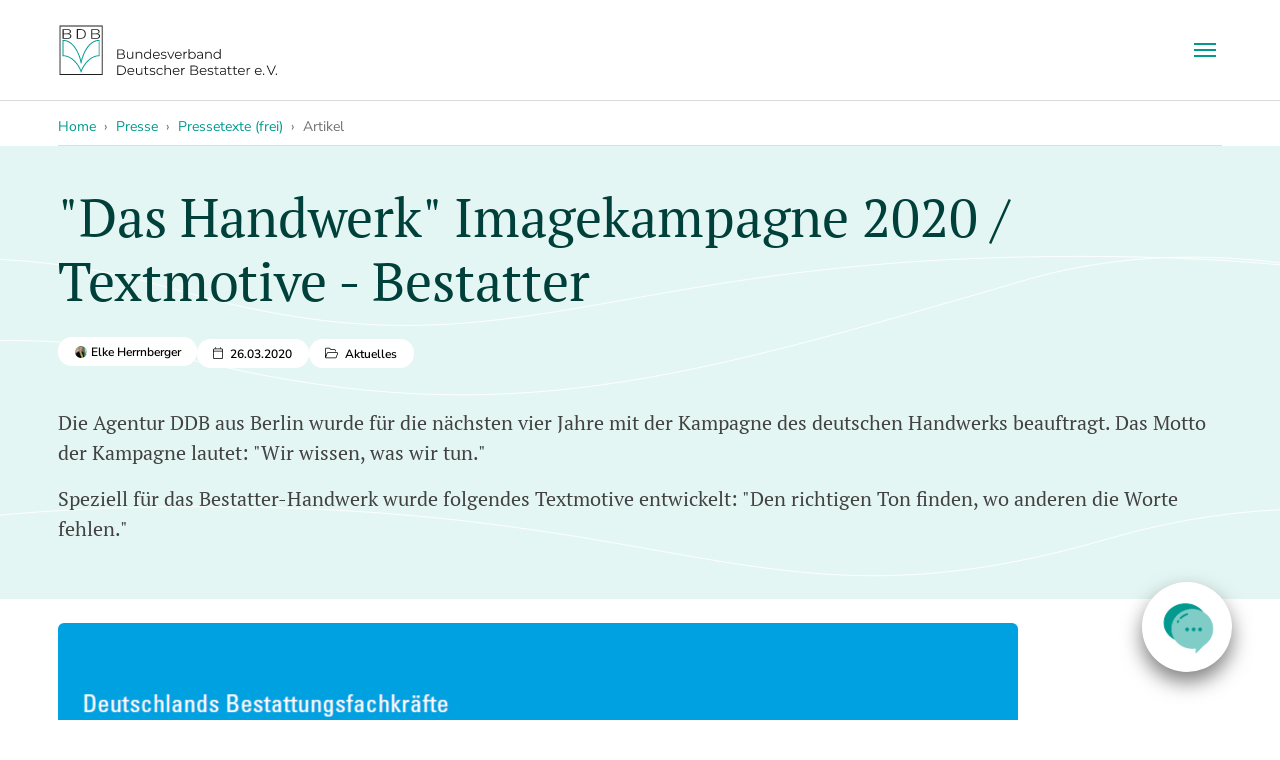

--- FILE ---
content_type: text/html; charset=utf-8
request_url: https://www.bestatter.de/presse/aktuelles/artikel/das-handwerk-imagekampagne-2020-textmotive-bestatter/
body_size: 15472
content:
<!DOCTYPE html>
<html lang="de">
<head>

<meta charset="utf-8">
<!-- 
	Made by MEDIUM - www.medium.ag

	This website is powered by TYPO3 - inspiring people to share!
	TYPO3 is a free open source Content Management Framework initially created by Kasper Skaarhoj and licensed under GNU/GPL.
	TYPO3 is copyright 1998-2026 of Kasper Skaarhoj. Extensions are copyright of their respective owners.
	Information and contribution at https://typo3.org/
-->


<link rel="icon" href="/_assets/9b80d86a98af3ecc38aabe297d2c3695/Icons/favicon.ico" type="image/vnd.microsoft.icon">
<title>&quot;Das Handwerk&quot; Imagekampagne 2020 / Textmotive - Bestatter</title>
<meta http-equiv="x-ua-compatible" content="IE=edge">
<meta name="generator" content="TYPO3 CMS">
<meta name="viewport" content="width=device-width, initial-scale=1, shrink-to-fit=no">
<meta name="robots" content="index,follow">
<meta name="twitter:card" content="summary">
<meta name="apple-mobile-web-app-capable" content="no">
<meta name="google" content="notranslate">
<meta name="format-detection" content="telephone=no">

<link rel="stylesheet" href="/typo3temp/assets/compressed/merged-42e5b217ff85577b2d1c60b73b27e87b-a135a9ace4607a1b0b89a4f1d6876c54.css?1767952390" media="all">
<link rel="stylesheet" href="/typo3temp/assets/compressed/merged-4f261870c1777f0da1fd7a9369f81f75-9fe3540cb663561d6d404913328d1a1d.css?1767952393" media="all">






<!-- CCM19 -->
      <script src="https://websitecheck.epccm19.com/app.js?apiKey=1692fee25aa0f5763777c029bef436a15f06873d4d081221&amp;domain=682c573214a6382e0f0ae183" referrerpolicy="origin"></script>
      <!-- CCM19 --><!-- Google Tag Manager -->
        <script>(function(w,d,s,l,i){w[l]=w[l]||[];w[l].push({'gtm.start':
        new Date().getTime(),event:'gtm.js'});var f=d.getElementsByTagName(s)[0],
        j=d.createElement(s),dl=l!='dataLayer'?'&l='+l:'';j.async=true;j.src=
        'https://www.googletagmanager.com/gtm.js?id='+i+dl;f.parentNode.insertBefore(j,f);
        })(window,document,'script','dataLayer','GTM-55X37VM');</script>
        <!-- End Google Tag Manager -->        <link rel="apple-touch-icon" sizes="180x180" href="/_assets/a69951bcb5ad48c97364bb7856e5bec2/Meta/apple-touch-icon.png">
        <link rel="icon" type="image/png" sizes="32x32" href="/_assets/a69951bcb5ad48c97364bb7856e5bec2/Meta/favicon-32x32.png">
        <link rel="icon" type="image/png" sizes="16x16" href="/_assets/a69951bcb5ad48c97364bb7856e5bec2/Meta/favicon-16x16.png">
        <link rel="manifest" href="/_assets/a69951bcb5ad48c97364bb7856e5bec2/Meta/site.webmanifest">
        <link rel="mask-icon" href="/_assets/a69951bcb5ad48c97364bb7856e5bec2/Meta/safari-pinned-tab.svg" color="#5bbad5">
        <meta name="msapplication-TileColor" content="#da532c">
        <meta name="theme-color" content="#ffffff">
<link rel="canonical" href="https://www.bestatter.de/presse/aktuelles/artikel/das-handwerk-imagekampagne-2020-textmotive-bestatter/"/>

<!-- This site is optimized with the Yoast SEO for TYPO3 plugin - https://yoast.com/typo3-extensions-seo/ -->
<script type="application/ld+json">[{"@context":"https:\/\/www.schema.org","@type":"BreadcrumbList","itemListElement":[{"@type":"ListItem","position":1,"item":{"@id":"https:\/\/www.bestatter.de\/","name":"Home"}},{"@type":"ListItem","position":2,"item":{"@id":"https:\/\/www.bestatter.de\/topmenue\/","name":"Topmen\u00fc"}},{"@type":"ListItem","position":3,"item":{"@id":"https:\/\/www.bestatter.de\/presse\/","name":"Presse"}},{"@type":"ListItem","position":4,"item":{"@id":"https:\/\/www.bestatter.de\/presse\/aktuelles\/","name":"Pressetexte (frei)"}},{"@type":"ListItem","position":5,"item":{"@id":"https:\/\/www.bestatter.de\/presse\/aktuelles\/artikel\/","name":"Artikel"}}]}]</script>
</head>
<body class="page-36 pagelevel-4 language-0 backendlayout-simple layout-default">

<div id="top"></div>

<div class="body-bg body-bg-top" 
    
>

    



    




    <a class="visually-hidden-focusable page-skip-link" href="#page-content">
        <span>Zum Hauptinhalt springen</span>
    </a>
    <a class="visually-hidden-focusable page-skip-link" href="#page-footer">
        <span>Skip to page footer</span>
    </a>

    




<header id="page-header" class="bp-page-header navbar navbar-mainnavigation navbar-default navbar-has-image navbar-top navbar-fixed-top">
    <div class="container container-mainnavigation">
        
<a class="navbar-brand navbar-brand-image" title="Bundesverband Deutscher Bestatter e. V." href="/">
    <svg id="logo-bestatter" class="navbar-brand-logo-normal" alt="Bundesverband Deutscher Bestatter e. V." height="51" width="220" xmlns="http://www.w3.org/2000/svg" width="503.37" height="117.63" version="1.1" viewBox="0 0 503.37 117.63">
        <g id="logo-name">
            <g id="logo-name-top">
                <path d="M151.35,69.92c.77.92,1.16,2.1,1.16,3.54,0,1.86-.69,3.29-2.06,4.29s-3.4,1.5-6.08,1.5h-9.97v-21.67h9.35c2.41,0,4.29.49,5.62,1.46,1.33.97,2,2.34,2,4.12,0,1.2-.29,2.21-.88,3.05-.59.84-1.4,1.46-2.43,1.87,1.41.3,2.51.92,3.29,1.84ZM136.69,59.47v7.86h6.9c1.75,0,3.11-.34,4.06-1.01.95-.67,1.42-1.65,1.42-2.93s-.47-2.25-1.42-2.92-2.3-1.01-4.06-1.01h-6.9v.01ZM148.73,76.37c.99-.66,1.49-1.69,1.49-3.1,0-2.7-1.96-4.06-5.88-4.06h-7.65v8.14h7.65c1.93.01,3.4-.32,4.39-.98Z" fill="#1d1d1b" />
                <path d="M171.7,62.97v16.28h-2.11v-2.97c-.58.99-1.37,1.76-2.38,2.31-1.01.55-2.17.82-3.47.82-2.13,0-3.8-.59-5.03-1.78s-1.84-2.93-1.84-5.22v-9.44h2.2v9.23c0,1.71.42,3.02,1.27,3.9.85.89,2.05,1.33,3.62,1.33,1.71,0,3.07-.52,4.06-1.56.99-1.04,1.48-2.49,1.48-4.35v-8.55s2.2,0,2.2,0Z" fill="#1d1d1b" />
                <path d="M190.36,64.62c1.21,1.19,1.81,2.92,1.81,5.19v9.44h-2.2v-9.23c0-1.69-.42-2.98-1.27-3.87s-2.05-1.33-3.62-1.33c-1.76,0-3.14.52-4.16,1.56s-1.53,2.48-1.53,4.32v8.55h-2.2v-16.28h2.11v3c.6-.99,1.43-1.76,2.49-2.31,1.06-.55,2.29-.82,3.7-.82,2.03,0,3.66.6,4.87,1.78Z" fill="#1d1d1b" />
                <path d="M212.69,56.28v22.97h-2.11v-3.22c-.66,1.09-1.53,1.93-2.62,2.51-1.08.58-2.31.87-3.67.87-1.53,0-2.91-.35-4.15-1.05-1.24-.7-2.21-1.68-2.91-2.94s-1.05-2.69-1.05-4.3.35-3.04,1.05-4.3,1.67-2.23,2.91-2.93c1.24-.69,2.62-1.04,4.15-1.04,1.32,0,2.51.27,3.58.82,1.06.55,1.94,1.35,2.62,2.4v-9.78h2.2v-.01ZM207.57,76.66c.92-.53,1.64-1.27,2.17-2.24s.79-2.08.79-3.31c0-1.24-.26-2.34-.79-3.31s-1.25-1.72-2.17-2.24c-.92-.53-1.94-.79-3.08-.79-1.16,0-2.19.26-3.11.79s-1.64,1.27-2.17,2.24-.79,2.07-.79,3.31.26,2.34.79,3.31,1.25,1.72,2.17,2.24c.92.53,1.95.79,3.11.79,1.13.01,2.16-.26,3.08-.79Z" fill="#1d1d1b" />
                <path d="M232.72,71.79h-13.62c.12,1.69.77,3.06,1.95,4.1s2.66,1.56,4.46,1.56c1.01,0,1.94-.18,2.79-.54.85-.36,1.58-.89,2.2-1.59l1.24,1.43c-.72.87-1.63,1.53-2.71,1.98-1.08.45-2.27.68-3.58.68-1.67,0-3.15-.36-4.44-1.07-1.29-.71-2.3-1.7-3.02-2.96s-1.08-2.68-1.08-4.27.34-3.01,1.04-4.27c.69-1.26,1.64-2.24,2.85-2.94s2.56-1.05,4.07-1.05,2.86.35,4.06,1.05,2.14,1.68,2.82,2.93c.68,1.25,1.02,2.68,1.02,4.29l-.05.67ZM220.91,66.23c-1.06,1-1.67,2.31-1.81,3.92h11.55c-.15-1.61-.75-2.92-1.81-3.92s-2.39-1.5-3.98-1.5c-1.57,0-2.89.5-3.95,1.5Z" fill="#1d1d1b" />
                <path d="M237.82,78.83c-1.21-.38-2.15-.86-2.83-1.44l.99-1.73c.68.54,1.54.98,2.57,1.32,1.03.34,2.11.51,3.22.51,1.49,0,2.59-.23,3.3-.7.71-.47,1.07-1.12,1.07-1.97,0-.6-.2-1.07-.59-1.41-.39-.34-.89-.6-1.49-.77-.6-.18-1.39-.35-2.38-.51-1.32-.25-2.38-.5-3.19-.76-.8-.26-1.49-.7-2.06-1.32-.57-.62-.85-1.48-.85-2.57,0-1.36.57-2.48,1.7-3.34,1.13-.87,2.71-1.3,4.74-1.3,1.05,0,2.11.14,3.16.42s1.92.64,2.6,1.1l-.96,1.76c-1.34-.93-2.94-1.39-4.8-1.39-1.4,0-2.46.25-3.17.74-.71.5-1.07,1.14-1.07,1.95,0,.62.2,1.11.6,1.49.4.37.9.64,1.5.82s1.42.36,2.48.54c1.3.25,2.34.5,3.13.74.78.25,1.46.67,2.01,1.27s.84,1.42.84,2.48c0,1.42-.59,2.55-1.78,3.39s-2.83,1.25-4.94,1.25c-1.33,0-2.6-.19-3.8-.57Z" fill="#1d1d1b" />
                <path d="M266.53,62.97l-7.24,16.28h-2.26l-7.21-16.28h2.29l6.1,13.87,6.16-13.87s2.16,0,2.16,0Z" fill="#1d1d1b" />
                <path d="M283.31,71.79h-13.62c.12,1.69.77,3.06,1.95,4.1s2.66,1.56,4.46,1.56c1.01,0,1.94-.18,2.79-.54s1.58-.89,2.2-1.59l1.24,1.43c-.72.87-1.63,1.53-2.71,1.98-1.08.45-2.27.68-3.58.68-1.67,0-3.15-.36-4.44-1.07s-2.3-1.7-3.02-2.96-1.08-2.68-1.08-4.27.34-3.01,1.04-4.27c.69-1.26,1.64-2.24,2.85-2.94s2.56-1.05,4.07-1.05,2.86.35,4.06,1.05,2.14,1.68,2.82,2.93,1.02,2.68,1.02,4.29l-.05.67ZM271.5,66.23c-1.06,1-1.67,2.31-1.81,3.92h11.55c-.15-1.61-.75-2.92-1.81-3.92s-2.39-1.5-3.98-1.5c-1.57,0-2.89.5-3.95,1.5Z" fill="#1d1d1b" />
                <path d="M291.84,63.68c1.02-.56,2.28-.84,3.79-.84v2.14l-.53-.03c-1.71,0-3.05.53-4.02,1.58s-1.45,2.53-1.45,4.43v8.3h-2.2v-16.29h2.11v3.19c.51-1.1,1.28-1.93,2.3-2.48Z" fill="#1d1d1b" />
                <path d="M311.73,63.88c1.24.69,2.21,1.67,2.91,2.93.7,1.26,1.05,2.69,1.05,4.3s-.35,3.05-1.05,4.3c-.7,1.26-1.67,2.24-2.91,2.94-1.24.7-2.62,1.05-4.15,1.05-1.36,0-2.59-.29-3.67-.87-1.08-.58-1.95-1.41-2.62-2.51v3.22h-2.11v-22.96h2.2v9.78c.68-1.05,1.55-1.85,2.62-2.4,1.06-.55,2.25-.82,3.58-.82,1.53,0,2.91.35,4.15,1.04ZM310.52,76.66c.93-.53,1.66-1.27,2.18-2.24.53-.97.79-2.08.79-3.31,0-1.24-.26-2.34-.79-3.31s-1.25-1.72-2.18-2.24c-.93-.53-1.96-.79-3.1-.79-1.16,0-2.19.26-3.11.79-.92.53-1.64,1.27-2.17,2.24s-.79,2.07-.79,3.31.26,2.34.79,3.31,1.25,1.72,2.17,2.24c.92.53,1.95.79,3.11.79,1.14.01,2.17-.26,3.1-.79Z" fill="#1d1d1b" />
                <path d="M330.52,64.44c1.13,1.06,1.7,2.64,1.7,4.72v10.09h-2.11v-2.54c-.5.84-1.22,1.51-2.18,1.98s-2.1.71-3.42.71c-1.82,0-3.26-.43-4.33-1.3-1.07-.87-1.61-2.01-1.61-3.44,0-1.38.5-2.5,1.5-3.34,1-.85,2.59-1.27,4.78-1.27h5.17v-.99c0-1.4-.39-2.47-1.18-3.2-.78-.73-1.93-1.1-3.44-1.1-1.03,0-2.02.17-2.97.51-.95.34-1.77.81-2.45,1.41l-.99-1.64c.83-.7,1.82-1.24,2.97-1.63,1.16-.38,2.37-.57,3.65-.57,2.15,0,3.78.53,4.91,1.6ZM328.05,76.82c.89-.57,1.55-1.39,1.98-2.46v-2.66h-5.11c-2.79,0-4.18.97-4.18,2.91,0,.95.36,1.7,1.08,2.24.72.55,1.73.82,3.03.82,1.25,0,2.31-.28,3.2-.85Z" fill="#1d1d1b" />
                <path d="M350.79,64.62c1.21,1.19,1.81,2.92,1.81,5.19v9.44h-2.2v-9.23c0-1.69-.42-2.98-1.27-3.87-.85-.89-2.05-1.33-3.62-1.33-1.76,0-3.14.52-4.16,1.56s-1.53,2.48-1.53,4.32v8.55h-2.2v-16.28h2.11v3c.6-.99,1.43-1.76,2.49-2.31s2.29-.82,3.7-.82c2.03,0,3.66.6,4.87,1.78Z" fill="#1d1d1b" />
                <path d="M373.12,56.28v22.97h-2.11v-3.22c-.66,1.09-1.53,1.93-2.62,2.51-1.08.58-2.31.87-3.67.87-1.53,0-2.91-.35-4.15-1.05-1.24-.7-2.21-1.68-2.91-2.94s-1.05-2.69-1.05-4.3.35-3.04,1.05-4.3c.7-1.26,1.67-2.23,2.91-2.93,1.24-.69,2.62-1.04,4.15-1.04,1.32,0,2.51.27,3.58.82,1.06.55,1.94,1.35,2.62,2.4v-9.78h2.2v-.01ZM368,76.66c.92-.53,1.64-1.27,2.17-2.24s.79-2.08.79-3.31c0-1.24-.26-2.34-.79-3.31s-1.25-1.72-2.17-2.24c-.92-.53-1.94-.79-3.08-.79-1.16,0-2.19.26-3.11.79-.92.53-1.64,1.27-2.17,2.24s-.79,2.07-.79,3.31.26,2.34.79,3.31,1.25,1.72,2.17,2.24c.92.53,1.95.79,3.11.79,1.13.01,2.16-.26,3.08-.79Z" fill="#1d1d1b" />
            </g>
            <g id="logo-name-bottom">
                <path d="M134.4,94.73h8.82c2.29,0,4.31.46,6.07,1.38,1.75.92,3.12,2.2,4.09,3.84s1.45,3.52,1.45,5.62-.49,3.98-1.45,5.62c-.97,1.64-2.33,2.92-4.09,3.84s-3.78,1.38-6.07,1.38h-8.82v-21.68ZM143.1,114.42c1.9,0,3.56-.38,4.98-1.13s2.53-1.8,3.31-3.13c.78-1.33,1.18-2.86,1.18-4.6s-.39-3.27-1.18-4.6c-.78-1.33-1.89-2.37-3.31-3.13-1.42-.75-3.08-1.13-4.98-1.13h-6.41v17.71h6.41v.01Z" fill="#1d1d1b" />
                <path d="M173.78,108.94h-13.62c.12,1.69.77,3.06,1.95,4.1s2.66,1.56,4.46,1.56c1.01,0,1.94-.18,2.79-.54.85-.36,1.58-.89,2.2-1.59l1.24,1.43c-.72.87-1.63,1.53-2.71,1.98-1.08.45-2.27.68-3.58.68-1.67,0-3.15-.36-4.44-1.07-1.29-.71-2.3-1.7-3.02-2.96s-1.08-2.68-1.08-4.27.34-3.01,1.04-4.27c.69-1.26,1.64-2.24,2.85-2.94,1.21-.7,2.56-1.05,4.07-1.05s2.86.35,4.06,1.05c1.2.7,2.14,1.68,2.82,2.93.68,1.25,1.02,2.68,1.02,4.29l-.05.67ZM161.97,103.38c-1.06,1-1.67,2.31-1.81,3.92h11.55c-.15-1.61-.75-2.92-1.81-3.92s-2.39-1.5-3.98-1.5c-1.58,0-2.89.5-3.95,1.5Z" fill="#1d1d1b" />
                <path d="M192.54,100.12v16.28h-2.11v-2.97c-.58.99-1.37,1.76-2.38,2.31-1.01.55-2.17.82-3.47.82-2.13,0-3.8-.59-5.03-1.78s-1.84-2.93-1.84-5.22v-9.44h2.2v9.23c0,1.71.42,3.02,1.27,3.9.85.89,2.05,1.33,3.62,1.33,1.71,0,3.07-.52,4.06-1.56.99-1.04,1.48-2.49,1.48-4.35v-8.55s2.2,0,2.2,0Z" fill="#1d1d1b" />
                <path d="M206.9,115.41c-.41.37-.93.65-1.53.85-.61.19-1.24.29-1.9.29-1.53,0-2.7-.41-3.53-1.24-.83-.82-1.24-1.99-1.24-3.5v-9.84h-2.91v-1.86h2.91v-3.56h2.2v3.56h4.95v1.86h-4.95v9.72c0,.97.24,1.71.73,2.21.48.51,1.18.76,2.09.76.45,0,.89-.07,1.32-.22.42-.14.79-.35,1.1-.62l.76,1.59Z" fill="#1d1d1b" />
                <path d="M211.96,115.98c-1.21-.38-2.15-.86-2.83-1.44l.99-1.73c.68.54,1.54.98,2.57,1.32,1.03.34,2.11.51,3.22.51,1.49,0,2.59-.23,3.3-.7.71-.47,1.07-1.12,1.07-1.97,0-.6-.2-1.07-.59-1.41-.39-.34-.89-.6-1.49-.77-.6-.18-1.39-.35-2.38-.51-1.32-.25-2.38-.5-3.19-.76-.8-.26-1.49-.7-2.06-1.32-.57-.62-.85-1.48-.85-2.57,0-1.36.57-2.48,1.7-3.34,1.13-.87,2.71-1.3,4.74-1.3,1.05,0,2.11.14,3.16.42s1.92.64,2.6,1.1l-.96,1.76c-1.34-.93-2.94-1.39-4.8-1.39-1.4,0-2.46.25-3.17.74-.71.5-1.07,1.14-1.07,1.95,0,.62.2,1.11.6,1.49.4.37.9.64,1.5.82s1.42.36,2.48.54c1.3.25,2.34.5,3.13.74.78.25,1.46.67,2.01,1.27s.84,1.42.84,2.48c0,1.42-.59,2.55-1.78,3.39s-2.83,1.25-4.94,1.25c-1.33,0-2.59-.18-3.8-.57Z" fill="#1d1d1b" />
                <path d="M229.02,115.5c-1.27-.7-2.27-1.69-2.99-2.96s-1.08-2.7-1.08-4.29.36-3.01,1.08-4.27c.72-1.26,1.72-2.24,2.99-2.94,1.27-.7,2.71-1.05,4.32-1.05,1.4,0,2.66.27,3.76.82,1.1.55,1.98,1.35,2.62,2.4l-1.64,1.11c-.54-.81-1.22-1.41-2.04-1.81-.83-.4-1.72-.6-2.69-.6-1.18,0-2.23.26-3.17.79s-1.67,1.27-2.2,2.24-.79,2.07-.79,3.31c0,1.26.26,2.37.79,3.33s1.26,1.7,2.2,2.23,2,.79,3.17.79c.97,0,1.87-.2,2.69-.59.83-.39,1.51-.99,2.04-1.8l1.64,1.11c-.64,1.05-1.52,1.85-2.63,2.4s-2.36.82-3.75.82c-1.61.01-3.05-.34-4.32-1.04Z" fill="#1d1d1b" />
                <path d="M256.7,101.77c1.21,1.19,1.81,2.92,1.81,5.19v9.44h-2.2v-9.23c0-1.69-.42-2.98-1.27-3.87s-2.05-1.33-3.62-1.33c-1.76,0-3.14.52-4.16,1.56s-1.53,2.48-1.53,4.32v8.55h-2.2v-22.97h2.2v9.54c.6-.95,1.42-1.68,2.48-2.2s2.26-.77,3.62-.77c2.04-.01,3.66.59,4.87,1.77Z" fill="#1d1d1b" />
                <path d="M278.36,108.94h-13.62c.12,1.69.77,3.06,1.95,4.1s2.66,1.56,4.46,1.56c1.01,0,1.94-.18,2.79-.54s1.58-.89,2.2-1.59l1.24,1.43c-.72.87-1.63,1.53-2.71,1.98-1.08.45-2.27.68-3.58.68-1.67,0-3.15-.36-4.44-1.07s-2.3-1.7-3.02-2.96-1.08-2.68-1.08-4.27.35-3.01,1.04-4.27c.69-1.26,1.64-2.24,2.85-2.94,1.21-.7,2.56-1.05,4.07-1.05s2.86.35,4.06,1.05c1.2.7,2.14,1.68,2.82,2.93s1.02,2.68,1.02,4.29l-.05.67ZM266.54,103.38c-1.06,1-1.67,2.31-1.81,3.92h11.55c-.15-1.61-.75-2.92-1.81-3.92s-2.39-1.5-3.98-1.5c-1.57,0-2.88.5-3.95,1.5Z" fill="#1d1d1b" />
                <path d="M286.89,100.83c1.02-.56,2.28-.84,3.79-.84v2.14l-.53-.03c-1.71,0-3.05.53-4.02,1.58s-1.45,2.53-1.45,4.43v8.3h-2.2v-16.28h2.11v3.19c.5-1.11,1.27-1.93,2.3-2.49Z" fill="#1d1d1b" />
                <path d="M320.41,107.07c.77.92,1.16,2.1,1.16,3.54,0,1.86-.69,3.29-2.06,4.29s-3.4,1.5-6.08,1.5h-9.97v-21.67h9.35c2.41,0,4.29.49,5.62,1.46s2,2.34,2,4.12c0,1.2-.29,2.21-.88,3.05-.59.84-1.4,1.46-2.43,1.87,1.42.3,2.52.92,3.29,1.84ZM305.75,96.62v7.86h6.9c1.75,0,3.11-.34,4.06-1.01.95-.67,1.42-1.65,1.42-2.93s-.47-2.25-1.42-2.92-2.3-1.01-4.06-1.01h-6.9v.01ZM317.8,113.52c.99-.66,1.49-1.69,1.49-3.1,0-2.7-1.96-4.06-5.88-4.06h-7.65v8.14h7.65c1.93.01,3.4-.32,4.39-.98Z" fill="#1d1d1b" />
                <path d="M340.55,108.94h-13.62c.12,1.69.77,3.06,1.95,4.1s2.66,1.56,4.46,1.56c1.01,0,1.94-.18,2.79-.54s1.58-.89,2.2-1.59l1.24,1.43c-.72.87-1.63,1.53-2.71,1.98-1.08.45-2.27.68-3.58.68-1.67,0-3.15-.36-4.44-1.07s-2.3-1.7-3.02-2.96-1.08-2.68-1.08-4.27.35-3.01,1.04-4.27c.69-1.26,1.64-2.24,2.85-2.94,1.21-.7,2.56-1.05,4.07-1.05s2.86.35,4.06,1.05c1.2.7,2.14,1.68,2.82,2.93s1.02,2.68,1.02,4.29l-.05.67ZM328.74,103.38c-1.06,1-1.67,2.31-1.81,3.92h11.55c-.15-1.61-.75-2.92-1.81-3.92s-2.39-1.5-3.98-1.5c-1.57,0-2.89.5-3.95,1.5Z" fill="#1d1d1b" />
                <path d="M345.65,115.98c-1.21-.38-2.15-.86-2.83-1.44l.99-1.73c.68.54,1.54.98,2.57,1.32s2.11.51,3.22.51c1.49,0,2.59-.23,3.3-.7.71-.47,1.07-1.12,1.07-1.97,0-.6-.2-1.07-.59-1.41s-.89-.6-1.49-.77c-.6-.18-1.39-.35-2.38-.51-1.32-.25-2.38-.5-3.19-.76-.8-.26-1.49-.7-2.06-1.32s-.85-1.48-.85-2.57c0-1.36.57-2.48,1.7-3.34,1.13-.87,2.71-1.3,4.74-1.3,1.05,0,2.11.14,3.16.42,1.05.28,1.92.64,2.6,1.1l-.96,1.76c-1.34-.93-2.94-1.39-4.8-1.39-1.4,0-2.46.25-3.17.74-.71.5-1.07,1.14-1.07,1.95,0,.62.2,1.11.6,1.49.4.37.9.64,1.5.82s1.42.36,2.48.54c1.3.25,2.34.5,3.13.74s1.46.67,2.01,1.27c.56.6.84,1.42.84,2.48,0,1.42-.59,2.55-1.78,3.39s-2.83,1.25-4.94,1.25c-1.33,0-2.6-.18-3.8-.57Z" fill="#1d1d1b" />
                <path d="M369.16,115.41c-.41.37-.93.65-1.53.85-.61.19-1.24.29-1.9.29-1.53,0-2.7-.41-3.53-1.24-.83-.82-1.24-1.99-1.24-3.5v-9.84h-2.91v-1.86h2.91v-3.56h2.2v3.56h4.95v1.86h-4.95v9.72c0,.97.24,1.71.73,2.21.48.51,1.18.76,2.09.76.45,0,.89-.07,1.32-.22.42-.14.79-.35,1.1-.62l.76,1.59Z" fill="#1d1d1b" />
                <path d="M383.43,101.59c1.13,1.06,1.7,2.64,1.7,4.72v10.09h-2.11v-2.54c-.5.84-1.22,1.51-2.18,1.98s-2.1.71-3.42.71c-1.82,0-3.26-.43-4.33-1.3-1.07-.87-1.61-2.01-1.61-3.44,0-1.38.5-2.5,1.5-3.34,1-.85,2.59-1.27,4.78-1.27h5.17v-.99c0-1.4-.39-2.47-1.18-3.2-.78-.73-1.93-1.1-3.44-1.1-1.03,0-2.02.17-2.97.51-.95.34-1.77.81-2.45,1.41l-.99-1.64c.83-.7,1.82-1.24,2.97-1.63,1.16-.38,2.37-.57,3.65-.57,2.14,0,3.78.53,4.91,1.6ZM380.95,113.97c.89-.57,1.55-1.39,1.98-2.46v-2.66h-5.11c-2.79,0-4.18.97-4.18,2.91,0,.95.36,1.7,1.08,2.24.72.55,1.73.82,3.03.82,1.25,0,2.32-.28,3.2-.85Z" fill="#1d1d1b" />
                <path d="M398.94,115.41c-.41.37-.93.65-1.53.85-.61.19-1.24.29-1.9.29-1.53,0-2.7-.41-3.53-1.24-.83-.82-1.24-1.99-1.24-3.5v-9.84h-2.91v-1.86h2.91v-3.56h2.2v3.56h4.95v1.86h-4.95v9.72c0,.97.24,1.71.73,2.21.48.51,1.18.76,2.09.76.45,0,.89-.07,1.32-.22.42-.14.79-.35,1.1-.62l.76,1.59Z" fill="#1d1d1b" />
                <path d="M411.67,115.41c-.41.37-.93.65-1.53.85-.61.19-1.24.29-1.9.29-1.53,0-2.7-.41-3.53-1.24-.83-.82-1.24-1.99-1.24-3.5v-9.84h-2.91v-1.86h2.91v-3.56h2.2v3.56h4.95v1.86h-4.95v9.72c0,.97.24,1.71.73,2.21.48.51,1.18.76,2.09.76.45,0,.89-.07,1.32-.22.42-.14.79-.35,1.1-.62l.76,1.59Z" fill="#1d1d1b" />
                <path d="M428.97,108.94h-13.62c.12,1.69.77,3.06,1.95,4.1s2.66,1.56,4.46,1.56c1.01,0,1.94-.18,2.79-.54s1.58-.89,2.2-1.59l1.24,1.43c-.72.87-1.63,1.53-2.71,1.98-1.08.45-2.27.68-3.58.68-1.67,0-3.15-.36-4.44-1.07s-2.3-1.7-3.02-2.96-1.08-2.68-1.08-4.27.35-3.01,1.04-4.27c.69-1.26,1.64-2.24,2.85-2.94,1.21-.7,2.56-1.05,4.07-1.05s2.86.35,4.06,1.05c1.2.7,2.14,1.68,2.82,2.93s1.02,2.68,1.02,4.29l-.05.67ZM417.16,103.38c-1.06,1-1.67,2.31-1.81,3.92h11.55c-.15-1.61-.75-2.92-1.81-3.92s-2.39-1.5-3.98-1.5c-1.57,0-2.89.5-3.95,1.5Z" fill="#1d1d1b" />
                <path d="M437.5,100.83c1.02-.56,2.28-.84,3.79-.84v2.14l-.53-.03c-1.71,0-3.05.53-4.02,1.58s-1.45,2.53-1.45,4.43v8.3h-2.2v-16.28h2.11v3.19c.51-1.11,1.28-1.93,2.3-2.49Z" fill="#1d1d1b" />
                <path d="M467.79,108.94h-13.62c.12,1.69.77,3.06,1.95,4.1s2.66,1.56,4.46,1.56c1.01,0,1.94-.18,2.79-.54s1.58-.89,2.2-1.59l1.24,1.43c-.72.87-1.63,1.53-2.71,1.98-1.08.45-2.27.68-3.58.68-1.67,0-3.15-.36-4.44-1.07s-2.3-1.7-3.02-2.96-1.08-2.68-1.08-4.27.35-3.01,1.04-4.27c.69-1.26,1.64-2.24,2.85-2.94,1.21-.7,2.56-1.05,4.07-1.05s2.86.35,4.06,1.05c1.2.7,2.14,1.68,2.82,2.93s1.02,2.68,1.02,4.29l-.05.67ZM455.98,103.38c-1.06,1-1.67,2.31-1.81,3.92h11.55c-.15-1.61-.75-2.92-1.81-3.92s-2.39-1.5-3.98-1.5c-1.57,0-2.88.5-3.95,1.5Z" fill="#1d1d1b" />
                <path d="M471.12,116.06c-.32-.33-.48-.73-.48-1.21s.16-.87.48-1.19.71-.48,1.16-.48.85.16,1.18.48.5.72.5,1.19-.17.88-.5,1.21-.72.5-1.18.5c-.45-.01-.84-.17-1.16-.5Z" fill="#1d1d1b" />
                <path d="M500.58,94.73l-9.6,21.67h-2.26l-9.6-21.67h2.48l8.3,18.82,8.36-18.82h2.32Z" fill="#1d1d1b" />
                <path d="M500.5,116.06c-.32-.33-.48-.73-.48-1.21s.16-.87.48-1.19.71-.48,1.16-.48.85.16,1.18.48.5.72.5,1.19-.17.88-.5,1.21-.72.5-1.18.5c-.45-.01-.84-.17-1.16-.5Z" fill="#1d1d1b" />
            </g>
        </g>
        <g id="logo-icon">
            <rect x="1.6" y="2.54" width="99.35" height="113.71" fill="#fff" />
            <g>
                <path d="M11.09,22.32h8.45c4.3,0,6.79,1.48,6.79,4.34,0,3.57-3.14,4.64-6.79,4.61h-8.45s0-8.95,0-8.95ZM8.64,33.1h10.91c8.38,0,9.25-4.24,9.25-6.38,0-2.92-2.13-5.09-5.46-5.47v-.06c2.67-.5,4.48-2.67,4.48-5.03,0-4.18-3.94-5.49-8.27-5.49h-10.91v22.43ZM11.09,12.48h8.45c3.83,0,5.81,1.42,5.81,4.21,0,2.11-1.88,3.81-5.81,3.81h-8.45s0-8.02,0-8.02Z" fill="#1d1d1b" />
                <path d="M43.84,12.48h5.24c7.4-.03,10.62,2.7,10.62,9.39s-3.21,9.43-10.62,9.39h-5.24s0-18.78,0-18.78ZM41.39,33.09h8.92c7.76-.16,11.85-3.86,11.85-11.22s-4.08-11.06-11.85-11.21h-8.92v22.43Z" fill="#1d1d1b" />
                <path d="M77.24,22.32h8.45c4.3,0,6.79,1.47,6.79,4.34,0,3.57-3.14,4.64-6.79,4.61h-8.45v-8.95ZM74.78,33.1h10.91c8.38,0,9.24-4.24,9.24-6.38,0-2.92-2.13-5.09-5.46-5.47v-.06c2.68-.5,4.48-2.67,4.48-5.02,0-4.18-3.94-5.5-8.27-5.5h-10.9v22.43ZM77.24,12.49h8.45c3.83,0,5.82,1.42,5.82,4.21,0,2.11-1.88,3.81-5.82,3.81h-8.45v-8.02Z" fill="#1d1d1b" />
            </g>
            <path d="M3.65,4.59h95.25v109.62H3.65V4.59ZM1.6,116.25h99.35V2.54H1.6v113.71Z" fill="#1d1d1b" />
            <path d="M91.73,70.9c-21.1.75-36.25,23.06-40.46,34.59-4.2-11.53-19.35-33.84-40.45-34.59v-33.14c27.5,1.15,39.47,45.38,39.47,52.46h1.97c0-7.07,11.97-51.31,39.47-52.46v33.14ZM92.83,35.54c-25,0-37.83,31.84-41.55,47.37v.01-.01c-3.73-15.53-16.56-47.37-41.56-47.37h-1.1v37.53h1.1c24.21,0,40.55,31.06,40.55,37.51h2c0-6.46,16.34-37.51,40.55-37.51h1.1v-37.53h-1.09Z" fill="#009a8f" />
        </g>
    </svg>
</a>


        
            
<div class="d-flex align-items-center gap-2">
    
    <button class="navbar-toggler collapsed" type="button" data-bs-toggle="collapse" data-bs-target="#mainnavigation" aria-controls="mainnavigation" aria-expanded="false" aria-label="Navigation umschalten">
        <span class="navbar-toggler-icon"></span>
    </button>
</div>


            <nav aria-label="Main navigation" id="mainnavigation" class="collapse navbar-collapse">
                

    <ul id="top_navigation" class="top-navigation">
        
            <li>
                <a href="tel:+492111600886">
                
                    <span class="top-navigation-link-icon">
                        <svg xmlns="http://www.w3.org/2000/svg" viewBox="0 0 512 512" fill="currentColor" class="" width="16" height="16" aria-hidden="true">
  <path d="M375.8 275.2c-16.4-7-35.4-2.4-46.7 11.4l-33.2 40.6c-46-26.7-84.4-65.1-111.1-111.1L225.3 183c13.8-11.3 18.5-30.3 11.4-46.7l-48-112C181.2 6.7 162.3-3.1 143.6 .9l-112 24C13.2 28.8 0 45.1 0 64c0 0 0 0 0 0C0 300.7 183.5 494.5 416 510.9c4.5 .3 9.1 .6 13.7 .8c0 0 0 0 0 0c0 0 0 0 .1 0c6.1 .2 12.1 .4 18.3 .4c0 0 0 0 0 0c18.9 0 35.2-13.2 39.1-31.6l24-112c4-18.7-5.8-37.6-23.4-45.1l-112-48zM447.7 480C218.1 479.8 32 293.7 32 64c0 0 0 0 0 0s0 0 0 0s0 0 0 0s0 0 0 0s0 0 0 0s0 0 0 0s0 0 0 0s0 0 0 0s0 0 0 0s0 0 0 0s0 0 0 0s0 0 0 0s0 0 0 0s0 0 0 0s0 0 0 0s0 0 0 0s0 0 0 0s0 0 0 0s0 0 0 0s0 0 0 0s0 0 0 0s0 0 0 0s0 0 0 0s0 0 0 0c0-3.8 2.6-7 6.3-7.8l112-24c3.7-.8 7.5 1.2 9 4.7l48 112c1.4 3.3 .5 7.1-2.3 9.3l-40.6 33.2c-12.1 9.9-15.3 27.2-7.4 40.8c29.5 50.9 71.9 93.3 122.7 122.7c13.6 7.9 30.9 4.7 40.8-7.4l33.2-40.6c2.3-2.8 6.1-3.7 9.3-2.3l112 48c3.5 1.5 5.5 5.3 4.7 9l-24 112c-.8 3.7-4.1 6.3-7.8 6.3c-.1 0-.2 0-.3 0z"/>
</svg>
                    </span>
                
                <span class="top-navigation-link-text">
                    Notfall 0211-1600886
                </span>
                </a>
                </li>
        
            <li>
                <a href="https://shop.bestatter.de/">
                
                    <span class="top-navigation-link-icon">
                        <svg xmlns="http://www.w3.org/2000/svg" viewBox="0 0 576 512" fill="currentColor" class="" width="16" height="16" aria-hidden="true">
  <path d="M16 0C7.2 0 0 7.2 0 16s7.2 16 16 16l37.9 0c7.6 0 14.2 5.3 15.7 12.8l58.9 288c6.1 29.8 32.3 51.2 62.7 51.2L496 384c8.8 0 16-7.2 16-16s-7.2-16-16-16l-304.8 0c-15.2 0-28.3-10.7-31.4-25.6L152 288l314.6 0c29.4 0 55-20 62.1-48.5L570.6 71.8c5-20.2-10.2-39.8-31-39.8L99.1 32C92.5 13 74.4 0 53.9 0L16 0zm90.1 64l433.4 0L497.6 231.8C494 246 481.2 256 466.5 256l-321.1 0L106.1 64zM168 456a24 24 0 1 1 48 0 24 24 0 1 1 -48 0zm80 0a56 56 0 1 0 -112 0 56 56 0 1 0 112 0zm200-24a24 24 0 1 1 0 48 24 24 0 1 1 0-48zm0 80a56 56 0 1 0 0-112 56 56 0 1 0 0 112z"/>
</svg>
                    </span>
                
                <span class="top-navigation-link-text">
                    Shop
                </span>
                </a>
                </li>
        
            <li class="active">
                <a href="/presse/">
                
                    <span class="top-navigation-link-icon">
                        <svg xmlns="http://www.w3.org/2000/svg" viewBox="0 0 512 512" fill="currentColor" class="" width="16" height="16" aria-hidden="true">
  <path d="M160 64c-17.7 0-32 14.3-32 32l0 320c0 11.7-3.1 22.6-8.6 32L432 448c26.5 0 48-21.5 48-48l0-304c0-17.7-14.3-32-32-32L160 64zM64 480c-35.3 0-64-28.7-64-64L0 160c0-35.3 28.7-64 64-64l0 32c-17.7 0-32 14.3-32 32l0 256c0 17.7 14.3 32 32 32s32-14.3 32-32L96 96c0-35.3 28.7-64 64-64l288 0c35.3 0 64 28.7 64 64l0 304c0 44.2-35.8 80-80 80L64 480zM384 112c0-8.8 7.2-16 16-16l32 0c8.8 0 16 7.2 16 16s-7.2 16-16 16l-32 0c-8.8 0-16-7.2-16-16zm0 64c0-8.8 7.2-16 16-16l32 0c8.8 0 16 7.2 16 16s-7.2 16-16 16l-32 0c-8.8 0-16-7.2-16-16zm0 64c0-8.8 7.2-16 16-16l32 0c8.8 0 16 7.2 16 16s-7.2 16-16 16l-32 0c-8.8 0-16-7.2-16-16zM160 304c0-8.8 7.2-16 16-16l256 0c8.8 0 16 7.2 16 16s-7.2 16-16 16l-256 0c-8.8 0-16-7.2-16-16zm0 64c0-8.8 7.2-16 16-16l256 0c8.8 0 16 7.2 16 16s-7.2 16-16 16l-256 0c-8.8 0-16-7.2-16-16zm32-144l128 0 0-96-128 0 0 96zM160 120c0-13.3 10.7-24 24-24l144 0c13.3 0 24 10.7 24 24l0 112c0 13.3-10.7 24-24 24l-144 0c-13.3 0-24-10.7-24-24l0-112z"/>
</svg>
                    </span>
                
                <span class="top-navigation-link-text">
                    Presse
                </span>
                </a>
                </li>
        
            <li>
                <a href="/suche-1/">
                
                    <span class="top-navigation-link-icon">
                        <svg xmlns="http://www.w3.org/2000/svg" viewBox="0 0 512 512" fill="currentColor" class="" width="16" height="16" aria-hidden="true">
  <path d="M384 208A176 176 0 1 0 32 208a176 176 0 1 0 352 0zM343.3 366C307 397.2 259.7 416 208 416C93.1 416 0 322.9 0 208S93.1 0 208 0S416 93.1 416 208c0 51.7-18.8 99-50 135.3L507.3 484.7c6.2 6.2 6.2 16.4 0 22.6s-16.4 6.2-22.6 0L343.3 366z"/>
</svg>
                    </span>
                
                <span class="top-navigation-link-text">
                    Suche
                </span>
                </a>
                </li>
        
            <li>
                <a href="/leichte-sprache/">
                
                    <span class="top-navigation-link-icon">
                        <svg xmlns="http://www.w3.org/2000/svg" viewBox="0 0 512 512" fill="currentColor" class="" width="16" height="16" aria-hidden="true">
  <path d="M256 32a64 64 0 1 1 0 128 64 64 0 1 1 0-128zm0 160A96 96 0 1 0 256 0a96 96 0 1 0 0 192zm0 48s-56.8-42.6-224-47.5C14.4 191.9 0 206.3 0 224L0 432c0 17.7 14.4 31.9 32 32.7c114.9 4.7 186.9 33.7 208.8 43.8c4.8 2.2 9.9 3.5 15.1 3.5s10.4-1.3 15.1-3.5c21.9-10.1 93.9-39.1 208.8-43.8c17.7-.7 32-15 32-32.7l0-208c0-17.7-14.4-32.1-32-31.5C312.8 197.4 256 240 256 240zm-18.9 25.8L240 268l0 205.3c-34-13.8-104.4-36.4-206.7-40.6c-.5 0-.9-.2-1.2-.5c-.1-.1-.1-.1-.1-.2c0 0 0 0 0 0c0 0 0 0 0 0s0 0 0 0c0 0 0 0 0 0s0 0 0 0s0 0 0 0l0-207.5c80.5 2.4 133.2 13.9 164.9 24.1c15.9 5.1 26.7 9.9 33 13.2c3.2 1.6 5.3 2.9 6.4 3.6c.4 .3 .7 .5 .9 .6zM272 268l2.9-2.2c.1-.1 .4-.3 .9-.6c1.1-.7 3.2-1.9 6.4-3.6c6.3-3.3 17-8.1 33-13.2c31.8-10.2 84.5-21.6 164.9-24.1L480 432s0 0 0 0c0 0 0 0 0 .1c0 0-.1 .1-.1 .1c-.3 .3-.7 .5-1.2 .5C376.4 436.9 306 459.5 272 473.3L272 268z"/>
</svg>
                    </span>
                
                <span class="top-navigation-link-text">
                    Leichte Sprache
                </span>
                </a>
                </li>
        
    </ul>



                



                

    <ul class="navbar-nav">
        
            

                    
                    
                    
                        
                    
                        
                    
                        
                    
                        
                    
                        
                    
                        
                    
                        
                    
                        
                    
                        
                    
                        
                    
                        
                    
                        
                    
                        
                    
                        
                    
                        
                    
                        
                    
                        
                    
                        
                    
                        
                    
                        
                    
                        
                    
                        
                    
                        
                    
                        
                    
                        
                    
                        
                    
                    <li class="nav-item nav-style-mega">
                        <a id="nav-item-43" href="/wissen/" class="nav-link nav-link-main"   aria-current="false">
                            
                            <span class="nav-link-text">
                                Wissen
                                
                            </span>
                        </a>
                        
                            <button type="button" id="nav-toggle-43" class="nav-link nav-link-toggle" data-bs-toggle="dropdown" data-bs-display="static" aria-haspopup="true" aria-expanded="false">
                                <span class="nav-link-indicator" aria-hidden="true"></span>
                                <span class="nav-link-text visually-hidden">Untermenü für "Wissen"</span>
                            </button>
                        
                        <div class="dropdown-menu dropdown-menu-mega">
                            <div class="container">
                                <div class="megamenu">
                                    <div class="megamenu-teaser">
                                        
                                            <div class="ratio ratio-16x9 megamenu-image">
                                                <img class="object-fit-cover" src="/fileadmin/_processed_/e/e/csm_shooting3_10_17acedb433.jpg" width="400" height="200" alt="" />
                                            </div>
                                        
                                        <h3 class="megamenu-title">Wissen</h3>
                                        <p class="megamenu-text">Die meisten Menschen informieren sich erst dann über eine Bestattung, wenn sie sich mit einem Sterbefall konfrontiert sehen. Oft wissen Angehörige wenig über&hellip;</p>
                                        <a class="btn btn-primary btn-sm text-nowrap" href="/wissen/">Mehr erfahren<i class="fa-regular fa-arrow-right stretched-link"></i></a>
                                    </div>
                                    <div class="megamenu-navigation">
                                        
    
        <ul class="dropdown-nav meganav" data-level="2"></ul><ul class="dropdown-nav meganav" data-level="2"><li class="nav-item meganav-title">Beerdigung &amp; Bestattung</li><li class="nav-item"><a class="nav-link nav-link-dropdown" href="/wissen/beerdigung-und-bestattung/"><span class="nav-link-icon"><i class="fa-light fa-arrow-right-long"></i></span><span class="nav-link-text">
                                        Beerdigung und Bestattung
                                        
                                    </span></a></li><li class="nav-item"><a class="nav-link nav-link-dropdown" href="/wissen/beerdigungskosten-und-bestattungskosten/"><span class="nav-link-icon"><i class="fa-light fa-arrow-right-long"></i></span><span class="nav-link-text">
                                        Beerdigungskosten und Bestattungskosten
                                        
                                    </span></a></li><li class="nav-item"><a class="nav-link nav-link-dropdown" href="/wissen/bestatter-und-qualifikationen/"><span class="nav-link-icon"><i class="fa-light fa-arrow-right-long"></i></span><span class="nav-link-text">
                                        Bestatter und Qualifikationen
                                        
                                    </span></a></li><li class="nav-item"><a class="nav-link nav-link-dropdown" href="/wissen/bestatter-vergleichen/"><span class="nav-link-icon"><i class="fa-light fa-arrow-right-long"></i></span><span class="nav-link-text">
                                        Bestatter vergleichen
                                        
                                    </span></a></li><li class="nav-item"><a class="nav-link nav-link-dropdown" href="/wissen/bestattungsarten/"><span class="nav-link-icon"><i class="fa-light fa-arrow-right-long"></i></span><span class="nav-link-text">
                                        Bestattungsarten
                                        
                                    </span></a></li><li class="nav-item"><a class="nav-link nav-link-dropdown" href="/wissen/friedhof/"><span class="nav-link-icon"><i class="fa-light fa-arrow-right-long"></i></span><span class="nav-link-text">
                                        Friedhof
                                        
                                    </span></a></li><li class="nav-item"><a class="nav-link nav-link-dropdown" href="/wissen/varianten-der-feuerbestattung/"><span class="nav-link-icon"><i class="fa-light fa-arrow-right-long"></i></span><span class="nav-link-text">
                                        Varianten der Feuerbestattung
                                        
                                    </span></a></li><li class="nav-item"><a class="nav-link nav-link-dropdown" href="/wissen/vorsorge/bestattungsverfuegung-muster/"><span class="nav-link-icon"><i class="fa-light fa-arrow-right-long"></i></span><span class="nav-link-text">
                                        Vorsorge
                                        
                                    </span></a></li><li class="nav-item"><a class="nav-link nav-link-dropdown" href="/wissen/tierbestattung/"><span class="nav-link-icon"><i class="fa-light fa-arrow-right-long"></i></span><span class="nav-link-text">
                                        Tierbestattung
                                        
                                    </span></a></li></ul><ul class="dropdown-nav meganav" data-level="2"><li class="nav-item meganav-title">Tod</li><li class="nav-item"><a class="nav-link nav-link-dropdown" href="/wissen/todesfall/"><span class="nav-link-icon"><i class="fa-light fa-arrow-right-long"></i></span><span class="nav-link-text">
                                        Todesfall
                                        
                                    </span></a></li><li class="nav-item"><a class="nav-link nav-link-dropdown" href="/wissen/sterbefall-in-leichter-sprache/"><span class="nav-link-icon"><i class="fa-light fa-arrow-right-long"></i></span><span class="nav-link-text">
                                        Sterbefall in Leichter Sprache
                                        
                                    </span></a></li><li class="nav-item"><a class="nav-link nav-link-dropdown" href="/wissen/ueberfuehrung-leichnam/"><span class="nav-link-icon"><i class="fa-light fa-arrow-right-long"></i></span><span class="nav-link-text">
                                        Überführungen eines Leichnams
                                        
                                    </span></a></li><li class="nav-item"><a class="nav-link nav-link-dropdown" href="/wissen/organspende/"><span class="nav-link-icon"><i class="fa-light fa-arrow-right-long"></i></span><span class="nav-link-text">
                                        Organspende
                                        
                                    </span></a></li><li class="nav-item"><a class="nav-link nav-link-dropdown" href="/wissen/erbe/"><span class="nav-link-icon"><i class="fa-light fa-arrow-right-long"></i></span><span class="nav-link-text">
                                        Erbe
                                        
                                    </span></a></li></ul><ul class="dropdown-nav meganav" data-level="2"><li class="nav-item meganav-title">Trauer</li><li class="nav-item"><a class="nav-link nav-link-dropdown" href="/wissen/trauerhilfe-und-trauerbewaeltigung/"><span class="nav-link-icon"><i class="fa-light fa-arrow-right-long"></i></span><span class="nav-link-text">
                                        Trauerhilfe und Trauerbewältigung
                                        
                                    </span></a></li><li class="nav-item"><a class="nav-link nav-link-dropdown" href="/wissen/trauerhilfe-und-trauerbewaeltigung/trauersprueche/"><span class="nav-link-icon"><i class="fa-light fa-arrow-right-long"></i></span><span class="nav-link-text">
                                        Trauersprüche
                                        
                                    </span></a></li><li class="nav-item"><a class="nav-link nav-link-dropdown" href="/wissen/trauerhilfe-und-trauerbewaeltigung/trauersprueche/trauersprueche-datenbank/"><span class="nav-link-icon"><i class="fa-light fa-arrow-right-long"></i></span><span class="nav-link-text">
                                        Trauersprüchedatenbank
                                        
                                    </span></a></li></ul><ul class="dropdown-nav meganav" data-level="2"><li class="nav-item meganav-title">Pflege</li><li class="nav-item"><a class="nav-link nav-link-dropdown" href="/wissen/pflege/"><span class="nav-link-icon"><i class="fa-light fa-arrow-right-long"></i></span><span class="nav-link-text">
                                        Pflege
                                        
                                    </span></a></li><li class="nav-item"><a class="nav-link nav-link-dropdown" href="/wissen/pflege/altenpflege/"><span class="nav-link-icon"><i class="fa-light fa-arrow-right-long"></i></span><span class="nav-link-text">
                                        Altenpflege
                                        
                                    </span></a></li><li class="nav-item"><a class="nav-link nav-link-dropdown" href="/wissen/pflege/pflegegrade/"><span class="nav-link-icon"><i class="fa-light fa-arrow-right-long"></i></span><span class="nav-link-text">
                                        Pflegegrade
                                        
                                    </span></a></li><li class="nav-item"><a class="nav-link nav-link-dropdown" href="/wissen/pflege/pflegegesetz-pflegerecht/"><span class="nav-link-icon"><i class="fa-light fa-arrow-right-long"></i></span><span class="nav-link-text">
                                        Pflegegesetz &amp; Pflegerecht
                                        
                                    </span></a></li><li class="nav-item"><a class="nav-link nav-link-dropdown" href="/wissen/pflege/pflegekasse-pflegeleistungen/"><span class="nav-link-icon"><i class="fa-light fa-arrow-right-long"></i></span><span class="nav-link-text">
                                        Pflegekasse &amp; Pflegeleistungen
                                        
                                    </span></a></li></ul>
    




                                    </div>
                                </div>
                            </div>
                        </div>
                    </li>

                
        
            

                    
                    
                    
                        
                    
                        
                    
                        
                    
                        
                    
                        
                    
                    <li class="nav-item nav-style-mega">
                        <a id="nav-item-50" href="/bestattungsvorsorge/" class="nav-link nav-link-main"   aria-current="false">
                            
                            <span class="nav-link-text">
                                Vorsorge
                                
                            </span>
                        </a>
                        
                            <button type="button" id="nav-toggle-50" class="nav-link nav-link-toggle" data-bs-toggle="dropdown" data-bs-display="static" aria-haspopup="true" aria-expanded="false">
                                <span class="nav-link-indicator" aria-hidden="true"></span>
                                <span class="nav-link-text visually-hidden">Untermenü für "Vorsorge"</span>
                            </button>
                        
                        <div class="dropdown-menu dropdown-menu-mega">
                            <div class="container">
                                <div class="megamenu">
                                    <div class="megamenu-teaser">
                                        
                                            <div class="ratio ratio-16x9 megamenu-image">
                                                <img class="object-fit-cover" src="/fileadmin/_processed_/8/4/csm_bestattungsvorsorge_1da374dfe6.jpg" width="400" height="245" alt="" />
                                            </div>
                                        
                                        <h3 class="megamenu-title">Vorsorge</h3>
                                        <p class="megamenu-text">Mit einer Bestattungsvorsorge die Wünsche für die eigene Beerdigung finanziell absichern und zudem Angehörige entlasten.</p>
                                        <a class="btn btn-primary btn-sm text-nowrap" href="/bestattungsvorsorge/">Mehr erfahren<i class="fa-regular fa-arrow-right stretched-link"></i></a>
                                    </div>
                                    <div class="megamenu-navigation">
                                        
    
        <ul class="dropdown-nav meganav" data-level="2"></ul><ul class="dropdown-nav meganav" data-level="2"><li class="nav-item meganav-title">Mit einer Einmalzahlung vorsorgen</li><li class="nav-item"><a class="nav-link nav-link-dropdown" href="/bestattungsvorsorge/bestattungsvorsorgetreuhandvertrag/"><span class="nav-link-icon"><i class="fa-light fa-arrow-right-long"></i></span><span class="nav-link-text">
                                        Bestattungsvorsorgetreuhandvertrag
                                        
                                    </span></a></li></ul><ul class="dropdown-nav meganav" data-level="2"><li class="nav-item meganav-title">Mit monatlichem Betrag vorsorgen</li><li class="nav-item"><a class="nav-link nav-link-dropdown" href="/bestattungsvorsorge/sterbegeldversicherung/"><span class="nav-link-icon"><i class="fa-light fa-arrow-right-long"></i></span><span class="nav-link-text">
                                        Sterbegeldversicherung
                                        
                                    </span></a></li><li class="nav-item"><a class="nav-link nav-link-dropdown" href="/bestattungsvorsorge/sterbegeldversicherung-schutzbrief/"><span class="nav-link-icon"><i class="fa-light fa-arrow-right-long"></i></span><span class="nav-link-text">
                                        Sterbegeldversicherung Schutzbrief
                                        
                                    </span></a></li></ul>
    




                                    </div>
                                </div>
                            </div>
                        </div>
                    </li>

                
        
            

                    
                    
                    
                        
                    
                        
                    
                        
                    
                        
                    
                        
                    
                        
                    
                        
                    
                        
                    
                        
                    
                        
                    
                        
                    
                        
                    
                        
                    
                    <li class="nav-item nav-style-mega">
                        <a id="nav-item-840" href="/beruf/bestatter-beruf/" class="nav-link nav-link-main"   aria-current="false">
                            
                            <span class="nav-link-text">
                                Beruf
                                
                            </span>
                        </a>
                        
                            <button type="button" id="nav-toggle-840" class="nav-link nav-link-toggle" data-bs-toggle="dropdown" data-bs-display="static" aria-haspopup="true" aria-expanded="false">
                                <span class="nav-link-indicator" aria-hidden="true"></span>
                                <span class="nav-link-text visually-hidden">Untermenü für "Beruf"</span>
                            </button>
                        
                        <div class="dropdown-menu dropdown-menu-mega">
                            <div class="container">
                                <div class="megamenu">
                                    <div class="megamenu-teaser">
                                        
                                            <div class="ratio ratio-16x9 megamenu-image">
                                                <img class="object-fit-cover" src="/fileadmin/_processed_/5/e/csm__AKP1310_1ae28b2b55.jpg" width="400" height="416" alt="" />
                                            </div>
                                        
                                        <h3 class="megamenu-title">Beruf</h3>
                                        <p class="megamenu-text">Der Bestatter-Beruf hat eine lange Tradition. Das Bestattungswesen hat sich über die Zeit hinweg stark gewandelt und ist heute mit zahlreichen Dienstleistungen&hellip;</p>
                                        <a class="btn btn-primary btn-sm text-nowrap" href="/beruf/bestatter-beruf/">Mehr erfahren<i class="fa-regular fa-arrow-right stretched-link"></i></a>
                                    </div>
                                    <div class="megamenu-navigation">
                                        
    
        <ul class="dropdown-nav meganav" data-level="2"></ul><ul class="dropdown-nav meganav" data-level="2"><li class="nav-item meganav-title">Aus- und Weiterbildung</li><li class="nav-item"><a class="nav-link nav-link-dropdown" href="/beruf/bestatter-beruf/"><span class="nav-link-icon"><i class="fa-light fa-arrow-right-long"></i></span><span class="nav-link-text">
                                        Berufsbild des Bestatters
                                        
                                    </span></a></li><li class="nav-item"><a class="nav-link nav-link-dropdown" href="/beruf/ausbildung/bestattungsfachkraft/"><span class="nav-link-icon"><i class="fa-light fa-arrow-right-long"></i></span><span class="nav-link-text">
                                        Ausbildung
                                        
                                    </span></a></li><li class="nav-item"><a class="nav-link nav-link-dropdown" href="/beruf/fortbildung/bestattermeister/bestattermeister-teil-i-und-ii/"><span class="nav-link-icon"><i class="fa-light fa-arrow-right-long"></i></span><span class="nav-link-text">
                                        Fortbildung
                                        
                                    </span></a></li><li class="nav-item"><a class="nav-link nav-link-dropdown" href="/beruf/seminare/"><span class="nav-link-icon"><i class="fa-light fa-arrow-right-long"></i></span><span class="nav-link-text">
                                        Seminare
                                        
                                    </span></a></li><li class="nav-item"><a class="nav-link nav-link-dropdown" href="/beruf/berufsausbildungszentrum/"><span class="nav-link-icon"><i class="fa-light fa-arrow-right-long"></i></span><span class="nav-link-text">
                                        Bundesausbildungszentrum der Bestatter
                                        
                                    </span></a></li><li class="nav-item"><a class="nav-link nav-link-dropdown" href="/beruf/lehrende/ausbildungsbetreuer/"><span class="nav-link-icon"><i class="fa-light fa-arrow-right-long"></i></span><span class="nav-link-text">
                                        Ausbildungsbetreuer und Dozenten
                                        
                                    </span></a></li><li class="nav-item"><a class="nav-link nav-link-dropdown" href="/meisterpflicht/"><span class="nav-link-icon"><i class="fa-light fa-arrow-right-long"></i></span><span class="nav-link-text">
                                        Ja! zur Meisterpflicht
                                        
                                    </span></a></li><li class="nav-item"><a class="nav-link nav-link-dropdown" href="/beruf/bunt-im-schwarz/"><span class="nav-link-icon"><i class="fa-light fa-arrow-right-long"></i></span><span class="nav-link-text">
                                        bunt im schwarz
                                        
                                    </span></a></li></ul><ul class="dropdown-nav meganav" data-level="2"><li class="nav-item meganav-title">Jobs</li><li class="nav-item"><a class="nav-link nav-link-dropdown" href="/beruf/jobboerse/"><span class="nav-link-icon"><i class="fa-light fa-arrow-right-long"></i></span><span class="nav-link-text">
                                        Jobbörse
                                        
                                    </span></a></li></ul><ul class="dropdown-nav meganav" data-level="2"><li class="nav-item meganav-title">FAQ</li><li class="nav-item"><a class="nav-link nav-link-dropdown" href="/beruf/wissenswertes/haeufig-gestellte-fragen/"><span class="nav-link-icon"><i class="fa-light fa-arrow-right-long"></i></span><span class="nav-link-text">
                                        Wissenswertes
                                        
                                    </span></a></li></ul>
    




                                    </div>
                                </div>
                            </div>
                        </div>
                    </li>

                
        
            

                    
                    
                    
                        
                    
                        
                    
                        
                    
                        
                    
                        
                    
                        
                    
                        
                    
                        
                    
                        
                    
                    <li class="nav-item nav-style-mega">
                        <a id="nav-item-52" href="/verband/" class="nav-link nav-link-main"   aria-current="false">
                            
                            <span class="nav-link-text">
                                Verband
                                
                            </span>
                        </a>
                        
                            <button type="button" id="nav-toggle-52" class="nav-link nav-link-toggle" data-bs-toggle="dropdown" data-bs-display="static" aria-haspopup="true" aria-expanded="false">
                                <span class="nav-link-indicator" aria-hidden="true"></span>
                                <span class="nav-link-text visually-hidden">Untermenü für "Verband"</span>
                            </button>
                        
                        <div class="dropdown-menu dropdown-menu-mega">
                            <div class="container">
                                <div class="megamenu">
                                    <div class="megamenu-teaser">
                                        
                                            <div class="ratio ratio-16x9 megamenu-image">
                                                <img class="object-fit-cover" src="/fileadmin/_processed_/5/e/csm_kundenzufriedenheit_43e008db8a.jpg" width="400" height="175" alt="" />
                                            </div>
                                        
                                        <h3 class="megamenu-title">Verband</h3>
                                        <p class="megamenu-text">Der Bundesverband Deutscher Bestatter e. V. (BDB) setzt sich dafür ein, dass Trauer und Tod in unserer Gesellschaft nicht tabuisiert werden. Als starke&hellip;</p>
                                        <a class="btn btn-primary btn-sm text-nowrap" href="/verband/">Mehr erfahren<i class="fa-regular fa-arrow-right stretched-link"></i></a>
                                    </div>
                                    <div class="megamenu-navigation">
                                        
    
        <ul class="dropdown-nav meganav" data-level="2"></ul><ul class="dropdown-nav meganav" data-level="2"><li class="nav-item meganav-title">Allgemein</li><li class="nav-item"><a class="nav-link nav-link-dropdown" href="/verband/allgemeines-ueber-den-bdb/"><span class="nav-link-icon"><i class="fa-light fa-arrow-right-long"></i></span><span class="nav-link-text">
                                        Allgemeines über den BDB
                                        
                                    </span></a></li><li class="nav-item"><a class="nav-link nav-link-dropdown" href="/verband/verbaende-und-partner-des-bdb/"><span class="nav-link-icon"><i class="fa-light fa-arrow-right-long"></i></span><span class="nav-link-text">
                                        Verbände und Partner des BDB
                                        
                                    </span></a></li><li class="nav-item"><a class="nav-link nav-link-dropdown" href="/verband/markenzeichen-der-bestatter/"><span class="nav-link-icon"><i class="fa-light fa-arrow-right-long"></i></span><span class="nav-link-text">
                                        Zertifizierung &amp; Qualifikation
                                        
                                    </span></a></li><li class="nav-item"><a class="nav-link nav-link-dropdown" href="/verband/unternehmensnachfolge-2/"><span class="nav-link-icon"><i class="fa-light fa-arrow-right-long"></i></span><span class="nav-link-text">
                                        Unternehmensnachfolge
                                        
                                    </span></a></li></ul><ul class="dropdown-nav meganav" data-level="2"><li class="nav-item meganav-title">Kontakt</li><li class="nav-item"><a class="nav-link nav-link-dropdown" href="/verband/kontakt/"><span class="nav-link-icon"><i class="fa-light fa-arrow-right-long"></i></span><span class="nav-link-text">
                                        Kontakt und Ansprechpartner
                                        
                                    </span></a></li></ul><ul class="dropdown-nav meganav" data-level="2"><li class="nav-item meganav-title">Login</li><li class="nav-item"><a class="nav-link nav-link-dropdown" href="https://verband.bestatter.de/login/"><span class="nav-link-icon"><svg xmlns="http://www.w3.org/2000/svg" viewBox="0 0 32 32" width="16" height="16" class="" aria-hidden="true"><g id="_12-Lock" data-name="12-Lock" fill="currentColor"><path d="M23,12V8.71A6.72,6.72,0,0,0,16.29,2h-.58A6.72,6.72,0,0,0,9,8.71V12a3,3,0,0,0-3,3v9.3A5.71,5.71,0,0,0,11.7,30h8.6A5.71,5.71,0,0,0,26,24.3V15A3,3,0,0,0,23,12ZM11,8.71A4.71,4.71,0,0,1,15.71,4h.58A4.71,4.71,0,0,1,21,8.71V12H11ZM24,24.3A3.7,3.7,0,0,1,20.3,28H11.7A3.7,3.7,0,0,1,8,24.3V15a1,1,0,0,1,1-1H23a1,1,0,0,1,1,1Z"/><path d="M17,20.72V24a1,1,0,0,1-2,0V20.72a2,2,0,1,1,2,0Z"/></g></svg></span><span class="nav-link-text">
                                        Bestatter-Login
                                        
                                    </span></a></li></ul>
    




                                    </div>
                                </div>
                            </div>
                        </div>
                    </li>

                
        
            

                    
                    
                    
                    <li class="nav-item">
                        <a id="nav-item-1248" href="https://verband.bestatter.de/" class="nav-link nav-link-main"   aria-current="false">
                            
                                <span class="nav-link-icon">
                                    <svg xmlns="http://www.w3.org/2000/svg" viewBox="0 0 32 32" width="16" height="16" class="" aria-hidden="true">
  <g id="_12-Lock" data-name="12-Lock">
    <path d="M23,12V8.71A6.72,6.72,0,0,0,16.29,2h-.58A6.72,6.72,0,0,0,9,8.71V12a3,3,0,0,0-3,3v9.3A5.71,5.71,0,0,0,11.7,30h8.6A5.71,5.71,0,0,0,26,24.3V15A3,3,0,0,0,23,12ZM11,8.71A4.71,4.71,0,0,1,15.71,4h.58A4.71,4.71,0,0,1,21,8.71V12H11ZM24,24.3A3.7,3.7,0,0,1,20.3,28H11.7A3.7,3.7,0,0,1,8,24.3V15a1,1,0,0,1,1-1H23a1,1,0,0,1,1,1Z"/>
    <path d="M17,20.72V24a1,1,0,0,1-2,0V20.72a2,2,0,1,1,2,0Z"/>
  </g>
</svg>
                                </span>
                            
                            <span class="nav-link-text">
                                Für Bestatter
                                
                            </span>
                        </a>
                        
                        <div class="dropdown-menu">
                            <div class="container">
                                <div class="megamenu">
                                    <div class="megamenu-teaser">
                                        
                                        <h3 class="megamenu-title">Für Bestatter</h3>
                                        <p class="megamenu-text"></p>
                                        <a class="btn btn-primary btn-sm text-nowrap" href="https://verband.bestatter.de/">Mehr erfahren<i class="fa-regular fa-arrow-right stretched-link"></i></a>
                                    </div>
                                    <div class="megamenu-navigation">
                                        
    




                                    </div>
                                </div>
                            </div>
                        </div>
                    </li>

                
        
            

                    
                    
                    
                    <li class="nav-item">
                        <a id="nav-item-1021" href="/bestattungsplaner/" class="btn btn-secondary nav-btn"  target="_self"  aria-current="false">
                            
                            <span class="nav-link-text">
                                Bestattung planen
                                
                            </span>
                        </a>
                        
                        <div class="dropdown-menu">
                            <div class="container">
                                <div class="megamenu">
                                    <div class="megamenu-teaser">
                                        
                                        <h3 class="megamenu-title">Bestattung planen</h3>
                                        <p class="megamenu-text"></p>
                                        <a class="btn btn-primary btn-sm text-nowrap" href="/bestattungsplaner/">Mehr erfahren<i class="fa-regular fa-arrow-right stretched-link"></i></a>
                                    </div>
                                    <div class="megamenu-navigation">
                                        
    




                                    </div>
                                </div>
                            </div>
                        </div>
                    </li>

                
        
            

                    
                    
                    
                    <li class="nav-item">
                        <a id="nav-item-210" href="/verzeichnis/" class="btn btn-primary nav-btn"   aria-current="false">
                            
                            <span class="nav-link-text">
                                Bestattersuche
                                
                            </span>
                        </a>
                        
                        <div class="dropdown-menu">
                            <div class="container">
                                <div class="megamenu">
                                    <div class="megamenu-teaser">
                                        
                                        <h3 class="megamenu-title">Bestattersuche</h3>
                                        <p class="megamenu-text"></p>
                                        <a class="btn btn-primary btn-sm text-nowrap" href="/verzeichnis/">Mehr erfahren<i class="fa-regular fa-arrow-right stretched-link"></i></a>
                                    </div>
                                    <div class="megamenu-navigation">
                                        
    




                                    </div>
                                </div>
                            </div>
                        </div>
                    </li>

                
        
        
    </ul>




                



            </nav>
        
    </div>
    <div class="progress-container position-absolute">
        <span class="progress-bar"></span>
    </div>
</header>


    

    <div class="bg-lines-white bg-light-green"></div>


    
    
        <nav class="breadcrumb-section" aria-label="Brotkrümelnavigation">
            <div class="container">
                <p class="visually-hidden" id="breadcrumb">Sie sind hier:</p>
                <ol class="breadcrumb mb-2 mb-lg-0">
                    
                        
                        
                        <li class="breadcrumb-item">
                            
                                    <a class="breadcrumb-link" href="/">
                                        
    <span class="breadcrumb-link-title">
        
        <span class="breadcrumb-text">Home</span>
    </span>

                                    </a>
                                
                        </li>
                    
                        
                        
                        <li class="breadcrumb-item">
                            
                                    <a class="breadcrumb-link" href="/presse/">
                                        
    <span class="breadcrumb-link-title">
        
        <span class="breadcrumb-text">Presse</span>
    </span>

                                    </a>
                                
                        </li>
                    
                        
                        
                        <li class="breadcrumb-item">
                            
                                    <a class="breadcrumb-link" href="/presse/aktuelles/">
                                        
    <span class="breadcrumb-link-title">
        
        <span class="breadcrumb-text">Pressetexte (frei)</span>
    </span>

                                    </a>
                                
                        </li>
                    
                        
                        
                            
                        
                        <li class="breadcrumb-item active" aria-current="page">
                            
                                    
    <span class="breadcrumb-link-title">
        
        <span class="breadcrumb-text">Artikel</span>
    </span>

                                
                        </li>
                    
                    
                </ol>
            </div>
        </nav>
    




    <main id="page-content" class="bp-page-content main-section">
        <!--TYPO3SEARCH_begin-->
        

    

    <div class="section section-default">
        









        <a id="c40"></a>
        
        
    
    



    

    



    

    
    
<div class="news news-single">
    <div class="article" itemscope="itemscope" itemtype="http://schema.org/Article">
        
	
		

		

		
	<div class="bg-light-green bg-lines-white">
		<div class="frame">
			<div class="frame-container frame-container-default">
				<div class="elevator">
					<header class="frame-header">
						<h1 class="element-header awesome" itemprop="headline">
							<span>&quot;Das Handwerk&quot; Imagekampagne 2020 / Textmotive - Bestatter</span>
						</h1>
					</header>

					<div class="elevator-meta">
						



    <span class="badge text-bg-white d-flex">
        
                <div class="ratio ratio-1x1 me-1" style="display: flex; width: 12px; height: 12px;">
                    <img class="object-fit-cover rounded-circle" alt="Elke Herrnberger" src="/fileadmin/_processed_/0/0/csm_Herrnberger_3810d45caf.jpg" width="16" height="11" />
                </div>
            
        Elke Herrnberger
    </span>



<span class="badge text-bg-white">
    <i class="fa-light fa-calendar me-1"></i>
    <time datetime="2020-03-26" itemprop="datePublished">
        26.03.2020
    </time>
</span>



    <span class="badge text-bg-white">
        <i class="fa-light fa-folder-open me-1"></i>
        <span class="label label-info">Aktuelles</span>
    </span>






					</div>

					
						<!-- teaser -->
						<div class="elevator-lead" itemprop="description">
							<p>Die Agentur DDB aus Berlin wurde für die nächsten vier Jahre mit der Kampagne des deutschen Handwerks beauftragt. Das Motto der Kampagne lautet: "Wir wissen, was wir tun."
</p>
<p>Speziell für das Bestatter-Handwerk wurde folgendes Textmotive entwickelt: "Den richtigen Ton finden, wo anderen die Worte fehlen."</p>
						</div>
					
				</div>
			</div>
		</div>
	</div>

		
	<div class="section section-default bg-lines">
		<div class="container">
			<div class="section-row">
				<div class="section-column maincontent-wrap">
					
						<figure class="figure">
							<img class="figure-img img-fluid rounded" src="/fileadmin/_processed_/8/8/csm_Handwerks-Kampagne-Bestatter_c548615faa.png" width="960" height="674" alt="" />
							
						</figure>
					
					

						

						<!-- main text -->
						<div class="news-text-wrap" itemprop="articleBody">
							<p>Dazu schreibt die Agentur DDB/Kapacht: Mit den Text-Motiven verfolgen wir das Ziel die zentrale Kampagne des ZDH (Zentralverband des Deutschen Handwerks)&nbsp;und den Claim „Wir wissen, was wir tun“ in die Betriebe zu verlängern. Mit diesen berufsspezifischen Motiven möchten wir den Betrieben ein unterhaltsames und gleichzeitig selbstbewusstes Statement an die Hand geben, dass sie mit einem gewissen Stolz nach außen tragen können.</p>
<p>Durch die Individualisierungsmöglichkeit - zum Beispiel das eigene Logo und einen eigenen Text auf der Rückseite der Postkarte - können sie außerdem mit einer eigenen Botschaft versehen und an Kunden oder Interessenten versendet werden. Auch das Teilen in Form eines kurzen und prägnanten Statements auf Facebook schafft Aufmerksamkeit für den eigenen Betrieb aber auch die Kampagne.</p>
<p>Die Motive stehen im Werbemittelportal zur Verfügung und können per Direktlink aufgerufen werden. Ein Login bzw. wenn noch&nbsp;nicht vorhanden eine kurze Registrierung ist erforderlich.<br> Die Links finden Sie unter den Text-Motiven, in der PDF (rechte Spalte&gt; Downloads, auf dieser Seite):&nbsp;Handwerk-Kampagne-Textmotive.pdf<br> <br> Oder Sie wählen hier aus:<br> <a href="https://werbemittel.handwerk.de/" target="_blank" rel="noreferrer">https://werbemittel.handwerk.de/</a></p>
<p><a href="https://werbemittel.handwerk.de/Individualisierung/52516" target="_blank" rel="noreferrer">https://werbemittel.handwerk.de/Individualisierung/52516</a><br> <a href="https://werbemittel.handwerk.de/Individualisierung/52755" target="_blank" rel="noreferrer">https://werbemittel.handwerk.de/Individualisierung/52755</a><br> <a href="https://werbemittel.handwerk.de/Individualisierung/52751" target="_blank" rel="noreferrer">https://werbemittel.handwerk.de/Individualisierung/52751</a></p>
<p>WERBEMITTEL &gt; WERBEMITTEL-SUCHE&nbsp;und das Thema „Text-Motive (2020)“<br> Dann kann im nächsten Schritt im Suchergebnis das gewünschte Format ausgewählt und zur Bearbeitung geöffnet werden. Das Motiv kann über das Auswahlfeld Beruf verändert werden.</p>
						</div>
					

					
						<!-- Link Back -->
						<div class="mt-5 pt-4 border-top">
							<a class="btn btn-primary mb-3" href="/presse/aktuelles/">
								Zurück
							</a>
						</div>
					

					

				</div>
				<div class="section-column subcontent-wrap d-grid gap-5">
                    
                            <div class="person-container">
                                <div class="person person-detail">
                                    <div class="person-image ratio ratio-1x1">
                                        
                                                <img class="object-fit-cover rounded-circle" alt="Elke Herrnberger" src="/fileadmin/_processed_/0/0/csm_Herrnberger_99e6a49fe2.jpg" width="320" height="214" />
                                            
                                    </div>

                                    <div class="person-content">
                                        <small class="text-opacity-50">Presse</small>
                                        <strong class="person-name">Elke Herrnberger</strong>
                                        
                                                <span><i class="fa-regular fa-envelope me-1 text-primary"></i>
                									<a href="#" data-mailto-token="nbjmup+ifssocfshfsAcftubuufs/ef" data-mailto-vector="1">herrnberger<span class="d-none">@</span>@bestatter<span class="d-none">.</span>.de</a>
                								</span>
                                            
                                    </div>
                                </div>
                            </div>
                        
					
	


					

	
		<!-- related files -->
		<div class="news-related news-related-files">
			<h4 class="h5 mb-3 fw-bold">
				Zugehörige Dateien
			</h4>
			<ul class="list-group">
				
					<li class="list-group-item">
						<span class="news-related-files-link me-2">
							<a href="/fileadmin/bestatter/Presse/pressethemen/Handwerk-Kampagne-Textmotive.pdf" class="text-break" target="_blank">
								<i class="fa-light fa-file-arrow-down me-1"></i>
								Handwerk-Kampagne-Textmotive.pdf
							</a>
						</span>
						<span class="news-related-files-size small text-body text-opacity-75"> 7 MB </span>
					</li>
				
			</ul>
		</div>
	



					
	


				</div>
			</div>
		</div>
	</div>

	

    </div>
</div>



    



    




        

    



    </div>

    


        <!--TYPO3SEARCH_end-->
    </main>

    <footer id="page-footer" class="bp-page-footer">
        



        
        

    <section class="section footer-section footer-section-meta">
        <div class="frame frame-background-none frame-space-before-none frame-space-after-none">
            <div class="frame-group-container">
                <div class="frame-group-inner">
                    <div class="frame-container frame-container-default">
                        <div class="frame-inner">
                            
                                <div class="row row-cols-2 row-cols-xl-4 gy-5">
                                    <div class="col order-xl-2">
                                        <strong class="footer-title">Bestatter vor Ort</strong>
                                        <p>Im Trauerfall ist die Nähe zum Bestatter der Garant für eine vertrauensvolle Zusammenarbeit. Hier finden Sie 3.300 Bestatter (mit Filialen 5.000) – auch in Ihrer Nähe.</p>
                                        <a class="btn btn-sm btn-default" href="/verzeichnis/">
                                            Bestatter vor Ort finden <i class="fa-regular fa-arrow-right"></i>
                                        </a>
                                    </div>
                                    <div class="col order-xl-3">
                                        <strong class="footer-title">Sie haben einen Sterbefall und benötigen Hilfe?</strong>
                                        <p><i class="fa-light fa-phone-volume"> </i><a href="tel:+492111600886" class="text-white"></i> +49 211 16008-86</a></p>
                                        <a class="btn btn-sm btn-default" href="/wissen/todesfall/">
                                            Checkliste im Todesfall <i class="fa-regular fa-arrow-right"></i>
                                        </a>
                                    </div>
                                    <div class="col order-xl-1">
                                        
                                            <div class="footer-contact">
                                                
<address>
    <a class="offcanvas-logo" title="Bundesverband Deutscher Bestatter e. V." href="/">
        <img class="footer-logo" src="/_assets/a69951bcb5ad48c97364bb7856e5bec2/images/bundesverband_deutscher_bestatter_ev_inverted.svg" alt="Bundesverband Deutscher Bestatter e. V." height="51" width="220">
    </a>
    
        <span class="adress-title footer-title visually-hidden">Bundesverband Deutscher Bestatter e. V.</span>
    
    <p class="address-address">
        Postfach 10 23 34
        <br>40014 Düsseldorf
        
        <br>Deutschland
    </p>
    
        <p class="address-phone"><i class="fa-light fa-phone-volume"></i><a href="tel:+49 211 16008-10" class="d-inline-block py-2 text-white"></i> +49 211 16008-10</a></p>
    
    
    
        <p class="address-email"><i class="fa-light fa-envelope"></i>
            <a href="#" data-mailto-token="nbjmup+jogpAcftubuufs/ef" data-mailto-vector="1" class="d-inline-block py-2 text-white">info<span class="d-none">@</span>@bestatter<span class="d-none">.</span>.de</a>
        </p>
    
    
</address>



                                            </div>
                                        
                                        
                                            <div class="footer-sociallinks">
                                                
                                                

    <div class="sociallinks">
        <ul class="sociallinks-list">
            
                
                    <li class="sociallinks-item sociallinks-item-facebook">
                        <a class="sociallinks-link sociallinks-link-facebook" href="https://www.facebook.com/bdb.bestatter" rel="noopener" target="_blank">
                            <span class="sociallinks-link-icon bootstrappackageicon bootstrappackageicon-facebook" aria-hidden="true"></span>
                            <span class="sociallinks-link-label">Facebook</span>
                        </a>
                    </li>
                
            
                
            
                
                    <li class="sociallinks-item sociallinks-item-instagram">
                        <a class="sociallinks-link sociallinks-link-instagram" href="https://www.instagram.com/bestatter_bdb/" rel="noopener" target="_blank">
                            <span class="sociallinks-link-icon bootstrappackageicon bootstrappackageicon-instagram" aria-hidden="true"></span>
                            <span class="sociallinks-link-label">Instagram</span>
                        </a>
                    </li>
                
            
                
            
                
            
                
                    <li class="sociallinks-item sociallinks-item-linkedin">
                        <a class="sociallinks-link sociallinks-link-linkedin" href="https://de.linkedin.com/company/bundesverband-deutscher-bestatter-e-v" rel="noopener" target="_blank">
                            <span class="sociallinks-link-icon bootstrappackageicon bootstrappackageicon-linkedin" aria-hidden="true"></span>
                            <span class="sociallinks-link-label">LinkedIn</span>
                        </a>
                    </li>
                
            
                
            
                
                    <li class="sociallinks-item sociallinks-item-youtube">
                        <a class="sociallinks-link sociallinks-link-youtube" href="https://www.youtube.com/channel/UCZQhfpPLSgty73bIN-c4SkA" rel="noopener" target="_blank">
                            <span class="sociallinks-link-icon bootstrappackageicon bootstrappackageicon-youtube" aria-hidden="true"></span>
                            <span class="sociallinks-link-label">YouTube</span>
                        </a>
                    </li>
                
            
                
            
                
            
                
            
                
            
        </ul>
    </div>



                                            </div>
                                        
                                    </div>
                                    
                                    
                                        <div class="col order-xl-4 footer-navigation">
                                            
                                            

    <ul id="meta_menu" class="footer-navigation-list">
        
            <li class="footer-navigation-item">
                <a class="footer-navigation-link" href="https://www.youtube.com/channel/UCZQhfpPLSgty73bIN-c4SkA" >
                    <span>YOUTUBE</span>
                </a>
            </li>
        
            <li class="footer-navigation-item">
                <a class="footer-navigation-link" href="https://www.facebook.com/bdb.bestatter" >
                    <span>FACEBOOK</span>
                </a>
            </li>
        
            <li class="footer-navigation-item">
                <a class="footer-navigation-link" href="/verband/kontakt/" >
                    <span>Kontakt</span>
                </a>
            </li>
        
            <li class="footer-navigation-item">
                <a class="footer-navigation-link" href="/sitemap/" >
                    <span>Sitemap</span>
                </a>
            </li>
        
            <li class="footer-navigation-item">
                <a class="footer-navigation-link" href="/datenschutz/" >
                    <span>Datenschutz</span>
                </a>
            </li>
        
            <li class="footer-navigation-item">
                <a class="footer-navigation-link" href="http://bestatter.de/fileadmin/bestatter/vorsorge/bema/Schutzbrief_Datenschutz.pdf" >
                    <span>Datenschutz Kura Schutzbrief</span>
                </a>
            </li>
        
            <li class="footer-navigation-item">
                <a class="footer-navigation-link" href="http://bestatter.de/fileadmin/bestatter/vorsorge/bema/Liste_der_Dienstleister.pdf" >
                    <span>Externe Dienstleister Kura Schutzbrief</span>
                </a>
            </li>
        
            <li class="footer-navigation-item">
                <a class="footer-navigation-link" href="/impressum/" >
                    <span>Impressum</span>
                </a>
            </li>
        
            <li class="footer-navigation-item">
                <a class="footer-navigation-link" href="https://verband.bestatter.de/login/" >
                    <span>Login</span>
                </a>
            </li>
        
    </ul>



                                        </div>
                                    
                                </div>
                            
                            
                                <div class="footer-info-section">
                                    
                                        <div class="footer-copyright">
                                            
<span><p>© 2026 Bundesverband Deutscher Bestatter e. V.</p></span>
<a href="https://www.medium.ag" title="Made by MEDIUM" target="_blank" rel=”nofollow”>
    <span>Made by </span>
    <svg xmlns="http://www.w3.org/2000/svg" viewBox="0 0 47.328 23.682" style="height: 1em; width: auto;" fill="currentColor">
        <path d="M39.918,0l-1.6.66-2.235.574L34.114,3.98,32.132,5.762l1.275.222L29.543,7.722,24,7.648,18.5,9.073l-6.936,4.248L7.2,15.284l-2.618.436L2.758,14.709,0,14.523l2.292,1.854,2.181.437L7.2,16.269,12,14.413l3.817-2.07,2.945-1.636-1.533,3.381-2.284,2.07.436,3.49.083,3.986h3.623l-.4-1.212-1.067-.467L18,17.687l3.116-.592L20.4,19.758l3.187,3.876h3.342l-.762-1.374-1.29-.32-1.335-2.07,1.27-2.795,5.319.771-.386,2.621,1.67,3.179,3.361-.007-.386-1.167-1.174-.522-.693-1.331L34.372,18l1.388-.616L36.3,20.17l3.189,3.465,3.22.046-.468-1.413-1.3-.328L38.9,18.789l.726-3.642.835.733.8-1.606.5-.186.118-.043,2.061-.932.687-2.993.592.343.638-.3.3-.2V9.284l.49-.54.245-.688.443-.392V7.027L45.846,5.064l.431-.726.129-1.386L44.623,1.678l-1.09-.108-.921-.9Z"></path></svg>
</a>



                                        </div>
                                    
                                </div>
                            
                        </div>
                    </div>
                </div>
            </div>
        </div>
    </section>



        



    </footer>
    
<a class="scroll-top" title="Nach oben rollen" href="#top">
    <span class="scroll-top-icon"></span>
</a>


    




</div>

<script id="powermail_conditions_container" data-condition-uri="https://www.bestatter.de/presse/aktuelles/artikel?type=3132"></script>
<script src="/typo3temp/assets/compressed/merged-b9936645770a27b0ac853234790c16d6-e893bfea353dd7d00a076ddff6b7f749.js?1767952390"></script>

<script src="/typo3temp/assets/compressed/merged-09d5cc6291084c4585c042ecdedc88ac-0c04d64475c72eebce3ea2ca324e195f.js?1767952390"></script>
<script src="/typo3temp/assets/compressed/merged-495e3ab75d345481ce76cdfa4fb51067-d2b9dee6e8fe8bf8c930aa8e15d08b56.js?1769029755"></script>
<script src="/typo3temp/assets/compressed/Form.min-3cef2df9c55d88d622e754b2712edc2d.js?1767952390" defer="defer"></script>
<script src="/typo3temp/assets/compressed/PowermailCondition.min-90dd09990e4ddd67aeb67969cde0cbd0.js?1767952390" defer="defer"></script>
<script src="https://bdb.chatbot.digitalisierung-bestatter.de/embed.js"></script>
<script async="async" src="/typo3temp/assets/js/ba19e614c16923a947df5b199324c770.js?1767952384"></script>

<div>
            <div id="idm-chat"></div>
          </div>
</body>
</html>

--- FILE ---
content_type: text/css; charset=utf-8
request_url: https://www.bestatter.de/typo3temp/assets/compressed/merged-4f261870c1777f0da1fd7a9369f81f75-9fe3540cb663561d6d404913328d1a1d.css?1767952393
body_size: 81232
content:
@charset "UTF-8";@font-face{font-display:swap;font-family:"Nunito Sans";font-style:normal;font-weight:200;src:url('../../../_assets/a69951bcb5ad48c97364bb7856e5bec2/Fonts/nunito-sans/nunito-sans-v15-latin-200.woff2') format("woff2")}@font-face{font-display:swap;font-family:"Nunito Sans";font-style:italic;font-weight:200;src:url('../../../_assets/a69951bcb5ad48c97364bb7856e5bec2/Fonts/nunito-sans/nunito-sans-v15-latin-200italic.woff2') format("woff2")}@font-face{font-display:swap;font-family:"Nunito Sans";font-style:normal;font-weight:300;src:url('../../../_assets/a69951bcb5ad48c97364bb7856e5bec2/Fonts/nunito-sans/nunito-sans-v15-latin-300.woff2') format("woff2")}@font-face{font-display:swap;font-family:"Nunito Sans";font-style:italic;font-weight:300;src:url('../../../_assets/a69951bcb5ad48c97364bb7856e5bec2/Fonts/nunito-sans/nunito-sans-v15-latin-300italic.woff2') format("woff2")}@font-face{font-display:swap;font-family:"Nunito Sans";font-style:normal;font-weight:400;src:url('../../../_assets/a69951bcb5ad48c97364bb7856e5bec2/Fonts/nunito-sans/nunito-sans-v15-latin-regular.woff2') format("woff2")}@font-face{font-display:swap;font-family:"Nunito Sans";font-style:italic;font-weight:400;src:url('../../../_assets/a69951bcb5ad48c97364bb7856e5bec2/Fonts/nunito-sans/nunito-sans-v15-latin-italic.woff2') format("woff2")}@font-face{font-display:swap;font-family:"Nunito Sans";font-style:normal;font-weight:500;src:url('../../../_assets/a69951bcb5ad48c97364bb7856e5bec2/Fonts/nunito-sans/nunito-sans-v15-latin-500.woff2') format("woff2")}@font-face{font-display:swap;font-family:"Nunito Sans";font-style:italic;font-weight:500;src:url('../../../_assets/a69951bcb5ad48c97364bb7856e5bec2/Fonts/nunito-sans/nunito-sans-v15-latin-500italic.woff2') format("woff2")}@font-face{font-display:swap;font-family:"Nunito Sans";font-style:normal;font-weight:600;src:url('../../../_assets/a69951bcb5ad48c97364bb7856e5bec2/Fonts/nunito-sans/nunito-sans-v15-latin-600.woff2') format("woff2")}@font-face{font-display:swap;font-family:"Nunito Sans";font-style:italic;font-weight:600;src:url('../../../_assets/a69951bcb5ad48c97364bb7856e5bec2/Fonts/nunito-sans/nunito-sans-v15-latin-600italic.woff2') format("woff2")}@font-face{font-display:swap;font-family:"Nunito Sans";font-style:normal;font-weight:700;src:url('../../../_assets/a69951bcb5ad48c97364bb7856e5bec2/Fonts/nunito-sans/nunito-sans-v15-latin-700.woff2') format("woff2")}@font-face{font-display:swap;font-family:"Nunito Sans";font-style:italic;font-weight:700;src:url('../../../_assets/a69951bcb5ad48c97364bb7856e5bec2/Fonts/nunito-sans/nunito-sans-v15-latin-700italic.woff2') format("woff2")}@font-face{font-display:swap;font-family:"Nunito Sans";font-style:normal;font-weight:800;src:url('../../../_assets/a69951bcb5ad48c97364bb7856e5bec2/Fonts/nunito-sans/nunito-sans-v15-latin-800.woff2') format("woff2")}@font-face{font-display:swap;font-family:"Nunito Sans";font-style:italic;font-weight:800;src:url('../../../_assets/a69951bcb5ad48c97364bb7856e5bec2/Fonts/nunito-sans/nunito-sans-v15-latin-800italic.woff2') format("woff2")}@font-face{font-display:swap;font-family:"Nunito Sans";font-style:normal;font-weight:900;src:url('../../../_assets/a69951bcb5ad48c97364bb7856e5bec2/Fonts/nunito-sans/nunito-sans-v15-latin-900.woff2') format("woff2")}@font-face{font-display:swap;font-family:"Nunito Sans";font-style:italic;font-weight:900;src:url('../../../_assets/a69951bcb5ad48c97364bb7856e5bec2/Fonts/nunito-sans/nunito-sans-v15-latin-900italic.woff2') format("woff2")}@font-face{font-display:swap;font-family:"PT Serif";font-style:normal;font-weight:400;src:url('../../../_assets/a69951bcb5ad48c97364bb7856e5bec2/Fonts/pt-serif/pt-serif-v18-latin-regular.woff2') format("woff2")}@font-face{font-display:swap;font-family:"PT Serif";font-style:italic;font-weight:400;src:url('../../../_assets/a69951bcb5ad48c97364bb7856e5bec2/Fonts/pt-serif/pt-serif-v18-latin-italic.woff2') format("woff2")}@font-face{font-display:swap;font-family:"PT Serif";font-style:normal;font-weight:700;src:url('../../../_assets/a69951bcb5ad48c97364bb7856e5bec2/Fonts/pt-serif/pt-serif-v18-latin-700.woff2') format("woff2")}@font-face{font-display:swap;font-family:"PT Serif";font-style:italic;font-weight:700;src:url('../../../_assets/a69951bcb5ad48c97364bb7856e5bec2/Fonts/pt-serif/pt-serif-v18-latin-700italic.woff2') format("woff2")}:root,[data-bs-theme="light"]{--bs-blue:#0d6efd;--bs-indigo:#6610f2;--bs-purple:#6f42c1;--bs-pink:#d63384;--bs-red:#dc3545;--bs-orange:#fd7e14;--bs-yellow:#ffc107;--bs-green:#198754;--bs-teal:#20c997;--bs-cyan:#0dcaf0;--bs-black:#000000;--bs-white:#ffffff;--bs-gray:#6c6c6c;--bs-gray-dark:#313131;--bs-gray-100:#F6F6F6;--bs-gray-200:#e9e9e9;--bs-gray-300:#dedede;--bs-gray-400:#cecece;--bs-gray-500:#ababab;--bs-gray-600:#6c6c6c;--bs-gray-700:#424242;--bs-gray-800:#313131;--bs-gray-900:#212121;--bs-primary:#009a8f;--bs-secondary:#FE6625;--bs-tertiary:#00403B;--bs-quaternary:#E4F6F3;--bs-markenzeichen:#346883;--bs-success:#3A833A;--bs-info:#287F9A;--bs-warning:#a4660e;--bs-danger:#d4403a;--bs-default:#ffffff;--bs-lighter:#F6F6F6;--bs-light:#F6F6F6;--bs-light-green:#E4F6F3;--bs-light-blue:#dbf0ff;--bs-dark:#424242;--bs-darker:#212121;--bs-white:#ffffff;--bs-primary-rgb:0,154,143;--bs-secondary-rgb:254,102,37;--bs-tertiary-rgb:0,64,59;--bs-quaternary-rgb:228,246,243;--bs-markenzeichen-rgb:52,104,131;--bs-success-rgb:58,131,58;--bs-info-rgb:40,127,154;--bs-warning-rgb:164,102,14;--bs-danger-rgb:212,64,58;--bs-default-rgb:255,255,255;--bs-lighter-rgb:246,246,246;--bs-light-rgb:246,246,246;--bs-light-green-rgb:228,246,243;--bs-light-blue-rgb:219,240,255;--bs-dark-rgb:66,66,66;--bs-darker-rgb:33,33,33;--bs-white-rgb:255,255,255;--bs-primary-text-emphasis:#003e39;--bs-secondary-text-emphasis:#66290f;--bs-success-text-emphasis:#173417;--bs-info-text-emphasis:#10333e;--bs-warning-text-emphasis:#422906;--bs-danger-text-emphasis:#551a17;--bs-light-text-emphasis:#424242;--bs-dark-text-emphasis:#424242;--bs-primary-bg-subtle:#ccebe9;--bs-secondary-bg-subtle:#ffe0d3;--bs-success-bg-subtle:#d8e6d8;--bs-info-bg-subtle:#d4e5eb;--bs-warning-bg-subtle:#ede0cf;--bs-danger-bg-subtle:#f6d9d8;--bs-light-bg-subtle:#fbfbfb;--bs-dark-bg-subtle:#cecece;--bs-primary-border-subtle:#99d7d2;--bs-secondary-border-subtle:#ffc2a8;--bs-success-border-subtle:#b0cdb0;--bs-info-border-subtle:#a9ccd7;--bs-warning-border-subtle:#dbc29f;--bs-danger-border-subtle:#eeb3b0;--bs-light-border-subtle:#e9e9e9;--bs-dark-border-subtle:#ababab;--bs-white-rgb:255,255,255;--bs-black-rgb:0,0,0;--bs-font-sans-serif:"Nunito Sans",system-ui,-apple-system,"Segoe UI",Roboto,"Helvetica Neue","Noto Sans","Liberation Sans",Arial,sans-serif,"Apple Color Emoji","Segoe UI Emoji","Segoe UI Symbol","Noto Color Emoji";--bs-font-monospace:SFMono-Regular,Menlo,Monaco,Consolas,"Liberation Mono","Courier New",monospace;--bs-gradient:linear-gradient(180deg,rgba(255,255,255,0.15),rgba(255,255,255,0));--bs-body-font-family:var(--bs-font-sans-serif);--bs-body-font-size:1rem;--bs-body-font-weight:400;--bs-body-line-height:1.5;--bs-body-color:#424242;--bs-body-color-rgb:66,66,66;--bs-body-bg:#ffffff;--bs-body-bg-rgb:255,255,255;--bs-emphasis-color:#000000;--bs-emphasis-color-rgb:0,0,0;--bs-secondary-color:rgba(66,66,66,0.75);--bs-secondary-color-rgb:66,66,66;--bs-secondary-bg:#e9e9e9;--bs-secondary-bg-rgb:233,233,233;--bs-tertiary-color:rgba(66,66,66,0.5);--bs-tertiary-color-rgb:66,66,66;--bs-tertiary-bg:#F6F6F6;--bs-tertiary-bg-rgb:246,246,246;--bs-heading-color:#00403B;--bs-link-color:#009a8f;--bs-link-color-rgb:0,154,143;--bs-link-decoration:none;--bs-link-hover-color:#007b72;--bs-link-hover-color-rgb:0,123,114;--bs-code-color:#d63384;--bs-highlight-bg:#fff3cd;--bs-border-width:1px;--bs-border-style:solid;--bs-border-color:#dedede;--bs-border-color-translucent:rgba(0,0,0,0.175);--bs-border-radius:0.375rem;--bs-border-radius-sm:0.25rem;--bs-border-radius-lg:0.5rem;--bs-border-radius-xl:1rem;--bs-border-radius-xxl:2rem;--bs-border-radius-2xl:var(--bs-border-radius-xxl);--bs-border-radius-pill:50rem;--bs-box-shadow:0 0.5rem 1rem rgba(0,0,0,0.15);--bs-box-shadow-sm:0 0.125rem 0.25rem rgba(0,0,0,0.075);--bs-box-shadow-lg:0 1rem 3rem rgba(0,0,0,0.175);--bs-box-shadow-inset:inset 0 1px 2px rgba(0,0,0,0.075);--bs-focus-ring-width:0.25rem;--bs-focus-ring-opacity:0.25;--bs-focus-ring-color:rgba(0,154,143,0.25);--bs-form-valid-color:#3A833A;--bs-form-valid-border-color:#3A833A;--bs-form-invalid-color:#d4403a;--bs-form-invalid-border-color:#d4403a}[data-bs-theme="dark"]{color-scheme:dark;--bs-body-color:#ababab;--bs-body-color-rgb:171,171,171;--bs-body-bg:#212121;--bs-body-bg-rgb:33,33,33;--bs-emphasis-color:#ffffff;--bs-emphasis-color-rgb:255,255,255;--bs-secondary-color:rgba(171,171,171,0.75);--bs-secondary-color-rgb:171,171,171;--bs-secondary-bg:#313131;--bs-secondary-bg-rgb:49,49,49;--bs-tertiary-color:rgba(171,171,171,0.5);--bs-tertiary-color-rgb:171,171,171;--bs-tertiary-bg:#292929;--bs-tertiary-bg-rgb:41,41,41;--bs-primary-text-emphasis:#66c2bc;--bs-secondary-text-emphasis:#fea37c;--bs-success-text-emphasis:#89b589;--bs-info-text-emphasis:#7eb2c2;--bs-warning-text-emphasis:#c8a36e;--bs-danger-text-emphasis:#e58c89;--bs-light-text-emphasis:#F6F6F6;--bs-dark-text-emphasis:#dedede;--bs-primary-bg-subtle:#001f1d;--bs-secondary-bg-subtle:#331407;--bs-success-bg-subtle:#0c1a0c;--bs-info-bg-subtle:#08191f;--bs-warning-bg-subtle:#211403;--bs-danger-bg-subtle:#2a0d0c;--bs-light-bg-subtle:#313131;--bs-dark-bg-subtle:#191919;--bs-primary-border-subtle:#005c56;--bs-secondary-border-subtle:#983d16;--bs-success-border-subtle:#234f23;--bs-info-border-subtle:#184c5c;--bs-warning-border-subtle:#623d08;--bs-danger-border-subtle:#7f2623;--bs-light-border-subtle:#424242;--bs-dark-border-subtle:#313131;--bs-heading-color:inherit;--bs-link-color:#66c2bc;--bs-link-hover-color:#85cec9;--bs-link-color-rgb:102,194,188;--bs-link-hover-color-rgb:133,206,201;--bs-code-color:#e685b5;--bs-border-color:#424242;--bs-border-color-translucent:rgba(255,255,255,0.15);--bs-form-valid-color:#75b798;--bs-form-valid-border-color:#75b798;--bs-form-invalid-color:#ea868f;--bs-form-invalid-border-color:#ea868f}*,*::before,*::after{box-sizing:border-box}@media (prefers-reduced-motion:no-preference){:root{scroll-behavior:smooth}}body{margin:0;font-family:var(--bs-body-font-family);font-size:var(--bs-body-font-size);font-weight:var(--bs-body-font-weight);line-height:var(--bs-body-line-height);color:var(--bs-body-color);text-align:var(--bs-body-text-align);background-color:var(--bs-body-bg);-webkit-text-size-adjust:100%;-webkit-tap-highlight-color:rgba(0,0,0,0)}hr{margin:1rem 0;color:inherit;border:0;border-top:var(--bs-border-width) solid;opacity:0.25}h1,.h1,h2,.h2,h3,.h3,h4,.h4,h5,.h5,h6,.h6{margin-top:0;margin-bottom:1.5rem;font-family:"PT Serif",Georgia,Cambria,"Times New Roman",Times,serif;font-weight:400;line-height:1.2;color:var(--bs-heading-color)}h1,.h1{font-size:calc(1.35rem + 1.2vw)}@media (min-width:1200px){h1,.h1{font-size:2.25rem}}h2,.h2{font-size:calc(1.325rem + 0.9vw)}@media (min-width:1200px){h2,.h2{font-size:2rem}}h3,.h3{font-size:calc(1.275rem + 0.3vw)}@media (min-width:1200px){h3,.h3{font-size:1.5rem}}h4,.h4{font-size:calc(1.25625rem + 0.075vw)}@media (min-width:1200px){h4,.h4{font-size:1.3125rem}}h5,.h5{font-size:1.125rem}h6,.h6{font-size:1rem}p{margin-top:0;margin-bottom:1rem}abbr[title]{text-decoration:underline dotted;cursor:help;text-decoration-skip-ink:none}address{margin-bottom:1rem;font-style:normal;line-height:inherit}ol,ul{padding-left:2rem}ol,ul,dl{margin-top:0;margin-bottom:1rem}ol ol,ul ul,ol ul,ul ol{margin-bottom:0}dt{font-weight:700}dd{margin-bottom:0.5rem;margin-left:0}blockquote{margin:0 0 1rem}b,strong{font-weight:bolder}small,.small{font-size:0.875em}mark,.mark{padding:0.1875em;background-color:var(--bs-highlight-bg)}sub,sup{position:relative;font-size:0.75em;line-height:0;vertical-align:baseline}sub{bottom:-0.25em}sup{top:-0.5em}a,.pseudo-link{color:rgba(var(--bs-link-color-rgb),var(--bs-link-opacity,1));text-decoration:none}a:hover,.pseudo-link:hover{--bs-link-color-rgb:var(--bs-link-hover-color-rgb)}a:not([href]):not([class]),.pseudo-link:not([href]):not([class]),a:not([href]):not([class]):hover,.pseudo-link:not([href]):not([class]):hover{color:inherit;text-decoration:none}pre,code,kbd,samp{font-family:var(--bs-font-monospace);font-size:1em}pre{display:block;margin-top:0;margin-bottom:1rem;overflow:auto;font-size:0.875em}pre code{font-size:inherit;color:inherit;word-break:normal}code{font-size:0.875em;color:var(--bs-code-color);word-wrap:break-word}a>code,.pseudo-link>code{color:inherit}kbd{padding:0.1875rem 0.375rem;font-size:0.875em;color:var(--bs-body-bg);background-color:var(--bs-body-color);border-radius:0.25rem}kbd kbd{padding:0;font-size:1em}figure{margin:0 0 1rem}img,svg{vertical-align:middle}table{caption-side:bottom;border-collapse:collapse}caption{padding-top:0.5rem;padding-bottom:0.5rem;color:var(--bs-secondary-color);text-align:left}th{font-weight:800;text-align:inherit;text-align:-webkit-match-parent}thead,tbody,tfoot,tr,td,th{border-color:inherit;border-style:solid;border-width:0}label{display:inline-block}button{border-radius:0}button:focus:not(:focus-visible){outline:0}input,button,select,optgroup,textarea{margin:0;font-family:inherit;font-size:inherit;line-height:inherit}button,select{text-transform:none}[role="button"]{cursor:pointer}select{word-wrap:normal}select:disabled{opacity:1}[list]:not([type="date"]):not([type="datetime-local"]):not([type="month"]):not([type="week"]):not([type="time"])::-webkit-calendar-picker-indicator{display:none !important}button,[type="button"],[type="reset"],[type="submit"]{-webkit-appearance:button}button:not(:disabled),[type="button"]:not(:disabled),[type="reset"]:not(:disabled),[type="submit"]:not(:disabled){cursor:pointer}::-moz-focus-inner{padding:0;border-style:none}textarea{resize:vertical}fieldset{min-width:0;padding:0;margin:0;border:0}legend{float:left;width:100%;padding:0;margin-bottom:0.75rem;font-size:1rem;font-weight:700;line-height:inherit}legend+*{clear:left}::-webkit-datetime-edit-fields-wrapper,::-webkit-datetime-edit-text,::-webkit-datetime-edit-minute,::-webkit-datetime-edit-hour-field,::-webkit-datetime-edit-day-field,::-webkit-datetime-edit-month-field,::-webkit-datetime-edit-year-field{padding:0}::-webkit-inner-spin-button{height:auto}[type="search"]{outline-offset:-2px;-webkit-appearance:textfield}::-webkit-search-decoration{-webkit-appearance:none}::-webkit-color-swatch-wrapper{padding:0}::file-selector-button{font:inherit;-webkit-appearance:button}output{display:inline-block}iframe{border:0}summary{display:list-item;cursor:pointer}progress{vertical-align:baseline}[hidden]{display:none !important}.lead{font-size:1rem;font-weight:400}.display-1,h1.awesome,.awesome.h1,.h1.awesome{font-size:calc(1.4625rem + 2.55vw);font-weight:300;line-height:1.2}@media (min-width:1200px){.display-1,h1.awesome,.awesome.h1,.h1.awesome{font-size:3.375rem}}.display-2,h2.awesome,.awesome.h2,.h2.awesome{font-size:calc(1.425rem + 2.1vw);font-weight:300;line-height:1.2}@media (min-width:1200px){.display-2,h2.awesome,.awesome.h2,.h2.awesome{font-size:3rem}}.display-3,h3.awesome,.awesome.h3,.h3.awesome{font-size:calc(1.35rem + 1.2vw);font-weight:300;line-height:1.2}@media (min-width:1200px){.display-3,h3.awesome,.awesome.h3,.h3.awesome{font-size:2.25rem}}.display-4,h4.awesome,.awesome.h4,.h4.awesome{font-size:calc(1.321875rem + 0.8625vw);font-weight:300;line-height:1.2}@media (min-width:1200px){.display-4,h4.awesome,.awesome.h4,.h4.awesome{font-size:1.96875rem}}.display-5,h5.awesome,.awesome.h5,.h5.awesome{font-size:calc(1.29375rem + 0.525vw);font-weight:300;line-height:1.2}@media (min-width:1200px){.display-5,h5.awesome,.awesome.h5,.h5.awesome{font-size:1.6875rem}}.display-6,h6.awesome,.awesome.h6,.h6.awesome{font-size:calc(1.275rem + 0.3vw);font-weight:300;line-height:1.2}@media (min-width:1200px){.display-6,h6.awesome,.awesome.h6,.h6.awesome{font-size:1.5rem}}.list-unstyled,.top-navigation,.branchlist,.crematoria-filter-list{padding-left:0;list-style:none}.list-inline{padding-left:0;list-style:none}.list-inline-item,ul.list-inline>li{display:inline-block}.list-inline-item:not(:last-child),ul.list-inline>li:not(:last-child){margin-right:0.5rem}.initialism{font-size:0.875em;text-transform:uppercase}.blockquote{margin-bottom:1rem;font-size:1.25rem}.blockquote>:last-child{margin-bottom:0}.blockquote-footer{margin-top:-1rem;margin-bottom:1rem;font-size:0.875em;color:#6c6c6c}.blockquote-footer::before{content:"— "}.img-fluid{max-width:100%;height:auto}.img-thumbnail{padding:0.25rem;background-color:var(--bs-body-bg);border:var(--bs-border-width) solid var(--bs-border-color);border-radius:var(--bs-border-radius);box-shadow:var(--bs-box-shadow-sm);max-width:100%;height:auto}.figure{display:inline-block}.figure-img{margin-bottom:0.5rem;line-height:1}.figure-caption{font-size:0.875em;color:var(--bs-secondary-color)}.container,.container-fluid,.container-sm,.container-md,.container-lg,.container-xl,.container-xxl{--bs-gutter-x:40px;--bs-gutter-y:0;width:100%;padding-right:calc(var(--bs-gutter-x) * .5);padding-left:calc(var(--bs-gutter-x) * .5);margin-right:auto;margin-left:auto}@media (min-width:576px){.container,.container-sm{max-width:540px}}@media (min-width:768px){.container,.container-sm,.container-md{max-width:720px}}@media (min-width:992px){.container,.container-sm,.container-md,.container-lg{max-width:960px}}@media (min-width:1300px){.container,.container-sm,.container-md,.container-lg,.container-xl{max-width:1240px}}@media (min-width:1800px){.container,.container-sm,.container-md,.container-lg,.container-xl,.container-xxl{max-width:1620px}}:root{--bs-breakpoint-xs:0;--bs-breakpoint-sm:576px;--bs-breakpoint-md:768px;--bs-breakpoint-lg:992px;--bs-breakpoint-xl:1300px;--bs-breakpoint-xxl:1800px}.row{--bs-gutter-x:40px;--bs-gutter-y:0;display:flex;flex-wrap:wrap;margin-top:calc(-1 * var(--bs-gutter-y));margin-right:calc(-.5 * var(--bs-gutter-x));margin-left:calc(-.5 * var(--bs-gutter-x))}.row>*{flex-shrink:0;width:100%;max-width:100%;padding-right:calc(var(--bs-gutter-x) * .5);padding-left:calc(var(--bs-gutter-x) * .5);margin-top:var(--bs-gutter-y)}.col{flex:1 0 0%}.row-cols-auto>*{flex:0 0 auto;width:auto}.row-cols-1>*{flex:0 0 auto;width:100%}.row-cols-2>*{flex:0 0 auto;width:50%}.row-cols-3>*{flex:0 0 auto;width:33.3333333333%}.row-cols-4>*{flex:0 0 auto;width:25%}.row-cols-5>*{flex:0 0 auto;width:20%}.row-cols-6>*{flex:0 0 auto;width:16.6666666667%}.col-auto{flex:0 0 auto;width:auto}.col-1{flex:0 0 auto;width:8.33333333%}.col-2{flex:0 0 auto;width:16.66666667%}.col-3{flex:0 0 auto;width:25%}.col-4{flex:0 0 auto;width:33.33333333%}.col-5{flex:0 0 auto;width:41.66666667%}.col-6{flex:0 0 auto;width:50%}.col-7{flex:0 0 auto;width:58.33333333%}.col-8{flex:0 0 auto;width:66.66666667%}.col-9{flex:0 0 auto;width:75%}.col-10{flex:0 0 auto;width:83.33333333%}.col-11{flex:0 0 auto;width:91.66666667%}.col-12{flex:0 0 auto;width:100%}.offset-1{margin-left:8.33333333%}.offset-2{margin-left:16.66666667%}.offset-3{margin-left:25%}.offset-4{margin-left:33.33333333%}.offset-5{margin-left:41.66666667%}.offset-6{margin-left:50%}.offset-7{margin-left:58.33333333%}.offset-8{margin-left:66.66666667%}.offset-9{margin-left:75%}.offset-10{margin-left:83.33333333%}.offset-11{margin-left:91.66666667%}.g-0,.gx-0{--bs-gutter-x:0}.g-0,.gy-0{--bs-gutter-y:0}.g-1,.gx-1{--bs-gutter-x:0.25rem}.g-1,.gy-1{--bs-gutter-y:0.25rem}.g-2,.gx-2{--bs-gutter-x:0.5rem}.g-2,.gy-2{--bs-gutter-y:0.5rem}.g-3,.gx-3{--bs-gutter-x:1rem}.g-3,.gy-3{--bs-gutter-y:1rem}.g-4,.gx-4{--bs-gutter-x:1.5rem}.g-4,.gy-4{--bs-gutter-y:1.5rem}.g-5,.gx-5{--bs-gutter-x:3rem}.g-5,.gy-5{--bs-gutter-y:3rem}@media (min-width:576px){.col-sm{flex:1 0 0%}.row-cols-sm-auto>*{flex:0 0 auto;width:auto}.row-cols-sm-1>*{flex:0 0 auto;width:100%}.row-cols-sm-2>*{flex:0 0 auto;width:50%}.row-cols-sm-3>*{flex:0 0 auto;width:33.3333333333%}.row-cols-sm-4>*{flex:0 0 auto;width:25%}.row-cols-sm-5>*{flex:0 0 auto;width:20%}.row-cols-sm-6>*{flex:0 0 auto;width:16.6666666667%}.col-sm-auto{flex:0 0 auto;width:auto}.col-sm-1{flex:0 0 auto;width:8.33333333%}.col-sm-2{flex:0 0 auto;width:16.66666667%}.col-sm-3{flex:0 0 auto;width:25%}.col-sm-4{flex:0 0 auto;width:33.33333333%}.col-sm-5{flex:0 0 auto;width:41.66666667%}.col-sm-6{flex:0 0 auto;width:50%}.col-sm-7{flex:0 0 auto;width:58.33333333%}.col-sm-8{flex:0 0 auto;width:66.66666667%}.col-sm-9{flex:0 0 auto;width:75%}.col-sm-10{flex:0 0 auto;width:83.33333333%}.col-sm-11{flex:0 0 auto;width:91.66666667%}.col-sm-12{flex:0 0 auto;width:100%}.offset-sm-0{margin-left:0}.offset-sm-1{margin-left:8.33333333%}.offset-sm-2{margin-left:16.66666667%}.offset-sm-3{margin-left:25%}.offset-sm-4{margin-left:33.33333333%}.offset-sm-5{margin-left:41.66666667%}.offset-sm-6{margin-left:50%}.offset-sm-7{margin-left:58.33333333%}.offset-sm-8{margin-left:66.66666667%}.offset-sm-9{margin-left:75%}.offset-sm-10{margin-left:83.33333333%}.offset-sm-11{margin-left:91.66666667%}.g-sm-0,.gx-sm-0{--bs-gutter-x:0}.g-sm-0,.gy-sm-0{--bs-gutter-y:0}.g-sm-1,.gx-sm-1{--bs-gutter-x:0.25rem}.g-sm-1,.gy-sm-1{--bs-gutter-y:0.25rem}.g-sm-2,.gx-sm-2{--bs-gutter-x:0.5rem}.g-sm-2,.gy-sm-2{--bs-gutter-y:0.5rem}.g-sm-3,.gx-sm-3{--bs-gutter-x:1rem}.g-sm-3,.gy-sm-3{--bs-gutter-y:1rem}.g-sm-4,.gx-sm-4{--bs-gutter-x:1.5rem}.g-sm-4,.gy-sm-4{--bs-gutter-y:1.5rem}.g-sm-5,.gx-sm-5{--bs-gutter-x:3rem}.g-sm-5,.gy-sm-5{--bs-gutter-y:3rem}}@media (min-width:768px){.col-md{flex:1 0 0%}.row-cols-md-auto>*{flex:0 0 auto;width:auto}.row-cols-md-1>*{flex:0 0 auto;width:100%}.row-cols-md-2>*{flex:0 0 auto;width:50%}.row-cols-md-3>*{flex:0 0 auto;width:33.3333333333%}.row-cols-md-4>*{flex:0 0 auto;width:25%}.row-cols-md-5>*{flex:0 0 auto;width:20%}.row-cols-md-6>*{flex:0 0 auto;width:16.6666666667%}.col-md-auto{flex:0 0 auto;width:auto}.col-md-1{flex:0 0 auto;width:8.33333333%}.col-md-2{flex:0 0 auto;width:16.66666667%}.col-md-3{flex:0 0 auto;width:25%}.col-md-4{flex:0 0 auto;width:33.33333333%}.col-md-5{flex:0 0 auto;width:41.66666667%}.col-md-6{flex:0 0 auto;width:50%}.col-md-7{flex:0 0 auto;width:58.33333333%}.col-md-8{flex:0 0 auto;width:66.66666667%}.col-md-9{flex:0 0 auto;width:75%}.col-md-10{flex:0 0 auto;width:83.33333333%}.col-md-11{flex:0 0 auto;width:91.66666667%}.col-md-12{flex:0 0 auto;width:100%}.offset-md-0{margin-left:0}.offset-md-1{margin-left:8.33333333%}.offset-md-2{margin-left:16.66666667%}.offset-md-3{margin-left:25%}.offset-md-4{margin-left:33.33333333%}.offset-md-5{margin-left:41.66666667%}.offset-md-6{margin-left:50%}.offset-md-7{margin-left:58.33333333%}.offset-md-8{margin-left:66.66666667%}.offset-md-9{margin-left:75%}.offset-md-10{margin-left:83.33333333%}.offset-md-11{margin-left:91.66666667%}.g-md-0,.gx-md-0{--bs-gutter-x:0}.g-md-0,.gy-md-0{--bs-gutter-y:0}.g-md-1,.gx-md-1{--bs-gutter-x:0.25rem}.g-md-1,.gy-md-1{--bs-gutter-y:0.25rem}.g-md-2,.gx-md-2{--bs-gutter-x:0.5rem}.g-md-2,.gy-md-2{--bs-gutter-y:0.5rem}.g-md-3,.gx-md-3{--bs-gutter-x:1rem}.g-md-3,.gy-md-3{--bs-gutter-y:1rem}.g-md-4,.gx-md-4{--bs-gutter-x:1.5rem}.g-md-4,.gy-md-4{--bs-gutter-y:1.5rem}.g-md-5,.gx-md-5{--bs-gutter-x:3rem}.g-md-5,.gy-md-5{--bs-gutter-y:3rem}}@media (min-width:992px){.col-lg{flex:1 0 0%}.row-cols-lg-auto>*{flex:0 0 auto;width:auto}.row-cols-lg-1>*{flex:0 0 auto;width:100%}.row-cols-lg-2>*{flex:0 0 auto;width:50%}.row-cols-lg-3>*{flex:0 0 auto;width:33.3333333333%}.row-cols-lg-4>*{flex:0 0 auto;width:25%}.row-cols-lg-5>*{flex:0 0 auto;width:20%}.row-cols-lg-6>*{flex:0 0 auto;width:16.6666666667%}.col-lg-auto{flex:0 0 auto;width:auto}.col-lg-1{flex:0 0 auto;width:8.33333333%}.col-lg-2{flex:0 0 auto;width:16.66666667%}.col-lg-3{flex:0 0 auto;width:25%}.col-lg-4{flex:0 0 auto;width:33.33333333%}.col-lg-5{flex:0 0 auto;width:41.66666667%}.col-lg-6{flex:0 0 auto;width:50%}.col-lg-7{flex:0 0 auto;width:58.33333333%}.col-lg-8{flex:0 0 auto;width:66.66666667%}.col-lg-9{flex:0 0 auto;width:75%}.col-lg-10{flex:0 0 auto;width:83.33333333%}.col-lg-11{flex:0 0 auto;width:91.66666667%}.col-lg-12{flex:0 0 auto;width:100%}.offset-lg-0{margin-left:0}.offset-lg-1{margin-left:8.33333333%}.offset-lg-2{margin-left:16.66666667%}.offset-lg-3{margin-left:25%}.offset-lg-4{margin-left:33.33333333%}.offset-lg-5{margin-left:41.66666667%}.offset-lg-6{margin-left:50%}.offset-lg-7{margin-left:58.33333333%}.offset-lg-8{margin-left:66.66666667%}.offset-lg-9{margin-left:75%}.offset-lg-10{margin-left:83.33333333%}.offset-lg-11{margin-left:91.66666667%}.g-lg-0,.gx-lg-0{--bs-gutter-x:0}.g-lg-0,.gy-lg-0{--bs-gutter-y:0}.g-lg-1,.gx-lg-1{--bs-gutter-x:0.25rem}.g-lg-1,.gy-lg-1{--bs-gutter-y:0.25rem}.g-lg-2,.gx-lg-2{--bs-gutter-x:0.5rem}.g-lg-2,.gy-lg-2{--bs-gutter-y:0.5rem}.g-lg-3,.gx-lg-3{--bs-gutter-x:1rem}.g-lg-3,.gy-lg-3{--bs-gutter-y:1rem}.g-lg-4,.gx-lg-4{--bs-gutter-x:1.5rem}.g-lg-4,.gy-lg-4{--bs-gutter-y:1.5rem}.g-lg-5,.gx-lg-5{--bs-gutter-x:3rem}.g-lg-5,.gy-lg-5{--bs-gutter-y:3rem}}@media (min-width:1300px){.col-xl{flex:1 0 0%}.row-cols-xl-auto>*{flex:0 0 auto;width:auto}.row-cols-xl-1>*{flex:0 0 auto;width:100%}.row-cols-xl-2>*{flex:0 0 auto;width:50%}.row-cols-xl-3>*{flex:0 0 auto;width:33.3333333333%}.row-cols-xl-4>*{flex:0 0 auto;width:25%}.row-cols-xl-5>*{flex:0 0 auto;width:20%}.row-cols-xl-6>*{flex:0 0 auto;width:16.6666666667%}.col-xl-auto{flex:0 0 auto;width:auto}.col-xl-1{flex:0 0 auto;width:8.33333333%}.col-xl-2{flex:0 0 auto;width:16.66666667%}.col-xl-3{flex:0 0 auto;width:25%}.col-xl-4{flex:0 0 auto;width:33.33333333%}.col-xl-5{flex:0 0 auto;width:41.66666667%}.col-xl-6{flex:0 0 auto;width:50%}.col-xl-7{flex:0 0 auto;width:58.33333333%}.col-xl-8{flex:0 0 auto;width:66.66666667%}.col-xl-9{flex:0 0 auto;width:75%}.col-xl-10{flex:0 0 auto;width:83.33333333%}.col-xl-11{flex:0 0 auto;width:91.66666667%}.col-xl-12{flex:0 0 auto;width:100%}.offset-xl-0{margin-left:0}.offset-xl-1{margin-left:8.33333333%}.offset-xl-2{margin-left:16.66666667%}.offset-xl-3{margin-left:25%}.offset-xl-4{margin-left:33.33333333%}.offset-xl-5{margin-left:41.66666667%}.offset-xl-6{margin-left:50%}.offset-xl-7{margin-left:58.33333333%}.offset-xl-8{margin-left:66.66666667%}.offset-xl-9{margin-left:75%}.offset-xl-10{margin-left:83.33333333%}.offset-xl-11{margin-left:91.66666667%}.g-xl-0,.gx-xl-0{--bs-gutter-x:0}.g-xl-0,.gy-xl-0{--bs-gutter-y:0}.g-xl-1,.gx-xl-1{--bs-gutter-x:0.25rem}.g-xl-1,.gy-xl-1{--bs-gutter-y:0.25rem}.g-xl-2,.gx-xl-2{--bs-gutter-x:0.5rem}.g-xl-2,.gy-xl-2{--bs-gutter-y:0.5rem}.g-xl-3,.gx-xl-3{--bs-gutter-x:1rem}.g-xl-3,.gy-xl-3{--bs-gutter-y:1rem}.g-xl-4,.gx-xl-4{--bs-gutter-x:1.5rem}.g-xl-4,.gy-xl-4{--bs-gutter-y:1.5rem}.g-xl-5,.gx-xl-5{--bs-gutter-x:3rem}.g-xl-5,.gy-xl-5{--bs-gutter-y:3rem}}@media (min-width:1800px){.col-xxl{flex:1 0 0%}.row-cols-xxl-auto>*{flex:0 0 auto;width:auto}.row-cols-xxl-1>*{flex:0 0 auto;width:100%}.row-cols-xxl-2>*{flex:0 0 auto;width:50%}.row-cols-xxl-3>*{flex:0 0 auto;width:33.3333333333%}.row-cols-xxl-4>*{flex:0 0 auto;width:25%}.row-cols-xxl-5>*{flex:0 0 auto;width:20%}.row-cols-xxl-6>*{flex:0 0 auto;width:16.6666666667%}.col-xxl-auto{flex:0 0 auto;width:auto}.col-xxl-1{flex:0 0 auto;width:8.33333333%}.col-xxl-2{flex:0 0 auto;width:16.66666667%}.col-xxl-3{flex:0 0 auto;width:25%}.col-xxl-4{flex:0 0 auto;width:33.33333333%}.col-xxl-5{flex:0 0 auto;width:41.66666667%}.col-xxl-6{flex:0 0 auto;width:50%}.col-xxl-7{flex:0 0 auto;width:58.33333333%}.col-xxl-8{flex:0 0 auto;width:66.66666667%}.col-xxl-9{flex:0 0 auto;width:75%}.col-xxl-10{flex:0 0 auto;width:83.33333333%}.col-xxl-11{flex:0 0 auto;width:91.66666667%}.col-xxl-12{flex:0 0 auto;width:100%}.offset-xxl-0{margin-left:0}.offset-xxl-1{margin-left:8.33333333%}.offset-xxl-2{margin-left:16.66666667%}.offset-xxl-3{margin-left:25%}.offset-xxl-4{margin-left:33.33333333%}.offset-xxl-5{margin-left:41.66666667%}.offset-xxl-6{margin-left:50%}.offset-xxl-7{margin-left:58.33333333%}.offset-xxl-8{margin-left:66.66666667%}.offset-xxl-9{margin-left:75%}.offset-xxl-10{margin-left:83.33333333%}.offset-xxl-11{margin-left:91.66666667%}.g-xxl-0,.gx-xxl-0{--bs-gutter-x:0}.g-xxl-0,.gy-xxl-0{--bs-gutter-y:0}.g-xxl-1,.gx-xxl-1{--bs-gutter-x:0.25rem}.g-xxl-1,.gy-xxl-1{--bs-gutter-y:0.25rem}.g-xxl-2,.gx-xxl-2{--bs-gutter-x:0.5rem}.g-xxl-2,.gy-xxl-2{--bs-gutter-y:0.5rem}.g-xxl-3,.gx-xxl-3{--bs-gutter-x:1rem}.g-xxl-3,.gy-xxl-3{--bs-gutter-y:1rem}.g-xxl-4,.gx-xxl-4{--bs-gutter-x:1.5rem}.g-xxl-4,.gy-xxl-4{--bs-gutter-y:1.5rem}.g-xxl-5,.gx-xxl-5{--bs-gutter-x:3rem}.g-xxl-5,.gy-xxl-5{--bs-gutter-y:3rem}}.table{--bs-table-color-type:initial;--bs-table-bg-type:initial;--bs-table-color-state:initial;--bs-table-bg-state:initial;--bs-table-color:inherit;--bs-table-bg:transparent;--bs-table-border-color:var(--bs-border-color);--bs-table-accent-bg:transparent;--bs-table-striped-color:inherit;--bs-table-striped-bg:rgba(0,154,143,0.05);--bs-table-active-color:inherit;--bs-table-active-bg:rgba(0,0,0,0.1);--bs-table-hover-color:inherit;--bs-table-hover-bg:rgba(0,154,143,0.1);width:100%;margin-bottom:1rem;vertical-align:top;border-color:var(--bs-table-border-color)}.table>:not(caption)>*>*{padding:0.5rem 0.5rem;color:var(--bs-table-color-state,var(--bs-table-color-type,var(--bs-table-color)));background-color:var(--bs-table-bg);border-bottom-width:var(--bs-border-width);box-shadow:inset 0 0 0 9999px var(--bs-table-bg-state,var(--bs-table-bg-type,var(--bs-table-accent-bg)))}.table>tbody{vertical-align:inherit}.table>thead{vertical-align:bottom}.table-group-divider{border-top:calc(var(--bs-border-width) * 2) solid currentcolor}.caption-top{caption-side:top}.table-sm>:not(caption)>*>*,.table-condensed>:not(caption)>*>*{padding:0.25rem 0.25rem}.table-bordered>:not(caption)>*{border-width:var(--bs-border-width) 0}.table-bordered>:not(caption)>*>*{border-width:0 var(--bs-border-width)}.table-borderless>:not(caption)>*>*{border-bottom-width:0}.table-borderless>:not(:first-child){border-top-width:0}.table-striped>tbody>tr:nth-of-type(odd)>*{--bs-table-color-type:var(--bs-table-striped-color);--bs-table-bg-type:var(--bs-table-striped-bg)}.table-striped-columns>:not(caption)>tr>:nth-child(even){--bs-table-color-type:var(--bs-table-striped-color);--bs-table-bg-type:var(--bs-table-striped-bg)}.table-active{--bs-table-color-state:var(--bs-table-active-color);--bs-table-bg-state:var(--bs-table-active-bg)}.table-hover>tbody>tr:hover>*{--bs-table-color-state:var(--bs-table-hover-color);--bs-table-bg-state:var(--bs-table-hover-bg)}.table-primary{--bs-table-color:#000000;--bs-table-bg:#ccebe9;--bs-table-border-color:#b8d4d2;--bs-table-striped-bg:#c2dfdd;--bs-table-striped-color:#000000;--bs-table-active-bg:#b8d4d2;--bs-table-active-color:#000000;--bs-table-hover-bg:#b8d4d2;--bs-table-hover-color:#000000;color:var(--bs-table-color);border-color:var(--bs-table-border-color)}.table-secondary{--bs-table-color:#000000;--bs-table-bg:#ffe0d3;--bs-table-border-color:#e6cabe;--bs-table-striped-bg:#f2d5c8;--bs-table-striped-color:#000000;--bs-table-active-bg:#e6cabe;--bs-table-active-color:#000000;--bs-table-hover-bg:#e6cabe;--bs-table-hover-color:#000000;color:var(--bs-table-color);border-color:var(--bs-table-border-color)}.table-success{--bs-table-color:#000000;--bs-table-bg:#d8e6d8;--bs-table-border-color:#c2cfc2;--bs-table-striped-bg:#cddbcd;--bs-table-striped-color:#000000;--bs-table-active-bg:#c2cfc2;--bs-table-active-color:#000000;--bs-table-hover-bg:#c2cfc2;--bs-table-hover-color:#000000;color:var(--bs-table-color);border-color:var(--bs-table-border-color)}.table-info{--bs-table-color:#000000;--bs-table-bg:#d4e5eb;--bs-table-border-color:#bfced4;--bs-table-striped-bg:#c9dadf;--bs-table-striped-color:#000000;--bs-table-active-bg:#bfced4;--bs-table-active-color:#000000;--bs-table-hover-bg:#bfced4;--bs-table-hover-color:#000000;color:var(--bs-table-color);border-color:var(--bs-table-border-color)}.table-warning{--bs-table-color:#000000;--bs-table-bg:#ede0cf;--bs-table-border-color:#d5caba;--bs-table-striped-bg:#e1d5c5;--bs-table-striped-color:#000000;--bs-table-active-bg:#d5caba;--bs-table-active-color:#000000;--bs-table-hover-bg:#d5caba;--bs-table-hover-color:#000000;color:var(--bs-table-color);border-color:var(--bs-table-border-color)}.table-danger{--bs-table-color:#000000;--bs-table-bg:#f6d9d8;--bs-table-border-color:#ddc3c2;--bs-table-striped-bg:#eacecd;--bs-table-striped-color:#000000;--bs-table-active-bg:#ddc3c2;--bs-table-active-color:#000000;--bs-table-hover-bg:#ddc3c2;--bs-table-hover-color:#000000;color:var(--bs-table-color);border-color:var(--bs-table-border-color)}.table-light{--bs-table-color:#000000;--bs-table-bg:#F6F6F6;--bs-table-border-color:#ddd;--bs-table-striped-bg:#eaeaea;--bs-table-striped-color:#000000;--bs-table-active-bg:#ddd;--bs-table-active-color:#000000;--bs-table-hover-bg:#ddd;--bs-table-hover-color:#000000;color:var(--bs-table-color);border-color:var(--bs-table-border-color)}.table-dark{--bs-table-color:#ffffff;--bs-table-bg:#424242;--bs-table-border-color:#555;--bs-table-striped-bg:#4b4b4b;--bs-table-striped-color:#ffffff;--bs-table-active-bg:#555;--bs-table-active-color:#ffffff;--bs-table-hover-bg:#555;--bs-table-hover-color:#ffffff;color:var(--bs-table-color);border-color:var(--bs-table-border-color)}.table-responsive{overflow-x:auto;-webkit-overflow-scrolling:touch}@media (max-width:575.98px){.table-responsive-sm{overflow-x:auto;-webkit-overflow-scrolling:touch}}@media (max-width:767.98px){.table-responsive-md{overflow-x:auto;-webkit-overflow-scrolling:touch}}@media (max-width:991.98px){.table-responsive-lg{overflow-x:auto;-webkit-overflow-scrolling:touch}}@media (max-width:1299.98px){.table-responsive-xl{overflow-x:auto;-webkit-overflow-scrolling:touch}}@media (max-width:1799.98px){.table-responsive-xxl{overflow-x:auto;-webkit-overflow-scrolling:touch}}.form-label{margin-bottom:0.5rem}.col-form-label{padding-top:calc(0.5rem + var(--bs-border-width));padding-bottom:calc(0.5rem + var(--bs-border-width));margin-bottom:0;font-size:inherit;line-height:1.5}.col-form-label-lg{padding-top:calc(0.5rem + var(--bs-border-width));padding-bottom:calc(0.5rem + var(--bs-border-width));font-size:1.25rem}.col-form-label-sm{padding-top:calc(0.25rem + var(--bs-border-width));padding-bottom:calc(0.25rem + var(--bs-border-width));font-size:0.875rem}.form-text{margin-top:0.25rem;font-size:0.875em;color:var(--bs-secondary-color)}.form-control,.form-group input[type="file"],.frame-type-felogin_login input[type="text"],.frame-type-felogin_login input[type="password"]{display:block;width:100%;padding:0.5rem 1.25rem;font-family:"Nunito Sans",system-ui,-apple-system,"Segoe UI",Roboto,"Helvetica Neue","Noto Sans","Liberation Sans",Arial,sans-serif,"Apple Color Emoji","Segoe UI Emoji","Segoe UI Symbol","Noto Color Emoji";font-size:1rem;font-weight:400;line-height:1.5;color:var(--bs-body-color);background-color:var(--bs-body-bg);background-clip:padding-box;border:var(--bs-border-width) solid #959595;appearance:none;border-radius:var(--bs-border-radius);box-shadow:inset 0 1px 2px rgba(0,0,0,0.075);transition:border-color 0.15s ease-in-out,box-shadow 0.15s ease-in-out}@media (prefers-reduced-motion:reduce){.form-control,.form-group input[type="file"],.frame-type-felogin_login input[type="text"],.frame-type-felogin_login input[type="password"]{transition:none}}.form-control[type="file"],.form-group input[type="file"],.frame-type-felogin_login input[type="text"][type="file"],.frame-type-felogin_login input[type="password"][type="file"]{overflow:hidden}.form-control[type="file"]:not(:disabled):not([readonly]),.form-group input[type="file"]:not(:disabled):not([readonly]),.frame-type-felogin_login input[type="text"][type="file"]:not(:disabled):not([readonly]),.frame-type-felogin_login input[type="password"][type="file"]:not(:disabled):not([readonly]){cursor:pointer}.form-control:focus,.form-group input[type="file"]:focus,.frame-type-felogin_login input[type="text"]:focus,.frame-type-felogin_login input[type="password"]:focus{color:var(--bs-body-color);background-color:var(--bs-body-bg);border-color:#80cdc7;outline:0;box-shadow:inset 0 1px 2px rgba(0,0,0,0.075),0 0 0 0.25rem rgba(0,154,143,0.25)}.form-control::-webkit-date-and-time-value,.form-group input[type="file"]::-webkit-date-and-time-value,.frame-type-felogin_login input[type="text"]::-webkit-date-and-time-value,.frame-type-felogin_login input[type="password"]::-webkit-date-and-time-value{min-width:85px;height:1.5em;margin:0}.form-control::-webkit-datetime-edit,.form-group input[type="file"]::-webkit-datetime-edit,.frame-type-felogin_login input[type="text"]::-webkit-datetime-edit,.frame-type-felogin_login input[type="password"]::-webkit-datetime-edit{display:block;padding:0}.form-control::placeholder,.form-group input[type="file"]::placeholder,.frame-type-felogin_login input[type="text"]::placeholder,.frame-type-felogin_login input[type="password"]::placeholder{color:var(--bs-secondary-color);opacity:1}.form-control:disabled,.form-group input[type="file"]:disabled,.frame-type-felogin_login input[type="text"]:disabled,.frame-type-felogin_login input[type="password"]:disabled{background-color:var(--bs-secondary-bg);opacity:1}.form-control::file-selector-button,.form-group input[type="file"]::file-selector-button,.frame-type-felogin_login input[type="text"]::file-selector-button,.frame-type-felogin_login input[type="password"]::file-selector-button{padding:0.5rem 1.25rem;margin:-0.5rem -1.25rem;margin-inline-end:1.25rem;color:var(--bs-body-color);background-color:var(--bs-tertiary-bg);pointer-events:none;border-color:inherit;border-style:solid;border-width:0;border-inline-end-width:var(--bs-border-width);border-radius:0;transition:color 0.15s ease-in-out,background-color 0.15s ease-in-out,border-color 0.15s ease-in-out,box-shadow 0.15s ease-in-out}@media (prefers-reduced-motion:reduce){.form-control::file-selector-button,.form-group input[type="file"]::file-selector-button,.frame-type-felogin_login input[type="text"]::file-selector-button,.frame-type-felogin_login input[type="password"]::file-selector-button{transition:none}}.form-control:hover:not(:disabled):not([readonly])::file-selector-button,.form-group input[type="file"]:hover:not(:disabled):not([readonly])::file-selector-button,.frame-type-felogin_login input[type="text"]:hover:not(:disabled):not([readonly])::file-selector-button,.frame-type-felogin_login input[type="password"]:hover:not(:disabled):not([readonly])::file-selector-button{background-color:var(--bs-secondary-bg)}.form-control-plaintext{display:block;width:100%;padding:0.5rem 0;margin-bottom:0;line-height:1.5;color:var(--bs-body-color);background-color:transparent;border:solid transparent;border-width:var(--bs-border-width) 0}.form-control-plaintext:focus{outline:0}.form-control-plaintext.form-control-sm,.form-control-plaintext.form-control-lg{padding-right:0;padding-left:0}.form-control-sm{min-height:calc(1.5em + 0.5rem + calc(var(--bs-border-width) * 2));padding:0.25rem 0.5rem;font-size:0.875rem;border-radius:var(--bs-border-radius-sm)}.form-control-sm::file-selector-button{padding:0.25rem 0.5rem;margin:-0.25rem -0.5rem;margin-inline-end:0.5rem}.form-control-lg{min-height:calc(1.5em + 1rem + calc(var(--bs-border-width) * 2));padding:0.5rem 1rem;font-size:1.25rem;border-radius:var(--bs-border-radius-lg)}.form-control-lg::file-selector-button{padding:0.5rem 1rem;margin:-0.5rem -1rem;margin-inline-end:1rem}textarea.form-control{min-height:calc(1.5em + 1rem + calc(var(--bs-border-width) * 2))}textarea.form-control-sm{min-height:calc(1.5em + 0.5rem + calc(var(--bs-border-width) * 2))}textarea.form-control-lg{min-height:calc(1.5em + 1rem + calc(var(--bs-border-width) * 2))}.form-control-color{width:3rem;height:calc(1.5em + 1rem + calc(var(--bs-border-width) * 2));padding:0.5rem}.form-control-color:not(:disabled):not([readonly]){cursor:pointer}.form-control-color::-moz-color-swatch{border:0 !important;border-radius:var(--bs-border-radius)}.form-control-color::-webkit-color-swatch{border:0 !important;border-radius:var(--bs-border-radius)}.form-control-color.form-control-sm{height:calc(1.5em + 0.5rem + calc(var(--bs-border-width) * 2))}.form-control-color.form-control-lg{height:calc(1.5em + 1rem + calc(var(--bs-border-width) * 2))}.form-select{--bs-form-select-bg-img:url("data:image/svg+xml,%3csvg xmlns='http://www.w3.org/2000/svg' viewBox='0 0 16 16'%3e%3cpath fill='none' stroke='%23313131' stroke-linecap='round' stroke-linejoin='round' stroke-width='2' d='m2 5 6 6 6-6'/%3e%3c/svg%3e");display:block;width:100%;padding:0.5rem 3.75rem 0.5rem 1.25rem;font-family:"Nunito Sans",system-ui,-apple-system,"Segoe UI",Roboto,"Helvetica Neue","Noto Sans","Liberation Sans",Arial,sans-serif,"Apple Color Emoji","Segoe UI Emoji","Segoe UI Symbol","Noto Color Emoji";font-size:1rem;font-weight:400;line-height:1.5;color:var(--bs-body-color);background-color:var(--bs-body-bg);background-image:var(--bs-form-select-bg-img),var(--bs-form-select-bg-icon,none);background-repeat:no-repeat;background-position:right 1.25rem center;background-size:16px 12px;border:var(--bs-border-width) solid #959595;border-radius:var(--bs-border-radius);box-shadow:inset 0 1px 2px rgba(0,0,0,0.075);transition:border-color 0.15s ease-in-out,box-shadow 0.15s ease-in-out;appearance:none}@media (prefers-reduced-motion:reduce){.form-select{transition:none}}.form-select:focus{border-color:#80cdc7;outline:0;box-shadow:inset 0 1px 2px rgba(0,0,0,0.075),0 0 0 0.25rem rgba(0,154,143,0.25)}.form-select[multiple],.form-select[size]:not([size="1"]){padding-right:1.25rem;background-image:none}.form-select:disabled{background-color:var(--bs-secondary-bg)}.form-select:-moz-focusring{color:transparent;text-shadow:0 0 0 var(--bs-body-color)}.form-select-sm{padding-top:0.25rem;padding-bottom:0.25rem;padding-left:0.5rem;font-size:0.875rem;border-radius:var(--bs-border-radius-sm)}.form-select-lg{padding-top:0.5rem;padding-bottom:0.5rem;padding-left:1rem;font-size:1.25rem;border-radius:var(--bs-border-radius-lg)}[data-bs-theme="dark"] .form-select{--bs-form-select-bg-img:url("data:image/svg+xml,%3csvg xmlns='http://www.w3.org/2000/svg' viewBox='0 0 16 16'%3e%3cpath fill='none' stroke='%23ababab' stroke-linecap='round' stroke-linejoin='round' stroke-width='2' d='m2 5 6 6 6-6'/%3e%3c/svg%3e")}.form-check{display:block;min-height:1.5rem;padding-left:1.5em;margin-bottom:0.125rem}.form-check .form-check-input{float:left;margin-left:-1.5em}.form-check-reverse{padding-right:1.5em;padding-left:0;text-align:right}.form-check-reverse .form-check-input{float:right;margin-right:-1.5em;margin-left:0}.form-check-input{--bs-form-check-bg:var(--bs-body-bg);width:1em;height:1em;margin-top:0.25em;vertical-align:top;background-color:var(--bs-form-check-bg);background-image:var(--bs-form-check-bg-image);background-repeat:no-repeat;background-position:center;background-size:contain;border:var(--bs-border-width) solid var(--bs-border-color);appearance:none;print-color-adjust:exact;transition:all 0.2s ease-in-out}@media (prefers-reduced-motion:reduce){.form-check-input{transition:none}}.form-check-input[type="checkbox"]{border-radius:0.25em}.form-check-input[type="radio"]{border-radius:50%}.form-check-input:active{filter:brightness(90%)}.form-check-input:focus{border-color:#80cdc7;outline:0;box-shadow:0 0 0 0.25rem rgba(0,154,143,0.25)}.form-check-input:checked{background-color:#009a8f;border-color:#009a8f}.form-check-input:checked[type="checkbox"]{--bs-form-check-bg-image:url("data:image/svg+xml,%3csvg xmlns='http://www.w3.org/2000/svg' viewBox='0 0 20 20'%3e%3cpath fill='none' stroke='%23ffffff' stroke-linecap='round' stroke-linejoin='round' stroke-width='3' d='m6 10 3 3 6-6'/%3e%3c/svg%3e")}.form-check-input:checked[type="radio"]{--bs-form-check-bg-image:url("data:image/svg+xml,%3csvg xmlns='http://www.w3.org/2000/svg' viewBox='-4 -4 8 8'%3e%3ccircle r='2' fill='%23ffffff'/%3e%3c/svg%3e")}.form-check-input[type="checkbox"]:indeterminate{background-color:#009a8f;border-color:#009a8f;--bs-form-check-bg-image:url("data:image/svg+xml,%3csvg xmlns='http://www.w3.org/2000/svg' viewBox='0 0 20 20'%3e%3cpath fill='none' stroke='%23ffffff' stroke-linecap='round' stroke-linejoin='round' stroke-width='3' d='M6 10h8'/%3e%3c/svg%3e")}.form-check-input:disabled{pointer-events:none;filter:none;opacity:0.5}.form-check-input[disabled]~.form-check-label,.form-check-input:disabled~.form-check-label{cursor:default;opacity:0.5}.form-switch{padding-left:2.5em}.form-switch .form-check-input{--bs-form-switch-bg:url("data:image/svg+xml,%3csvg xmlns='http://www.w3.org/2000/svg' viewBox='-4 -4 8 8'%3e%3ccircle r='3' fill='rgba%280,0,0,0.25%29'/%3e%3c/svg%3e");width:2em;margin-left:-2.5em;background-image:var(--bs-form-switch-bg);background-position:left center;border-radius:2em;transition:background-position 0.15s ease-in-out}@media (prefers-reduced-motion:reduce){.form-switch .form-check-input{transition:none}}.form-switch .form-check-input:focus{--bs-form-switch-bg:url("data:image/svg+xml,%3csvg xmlns='http://www.w3.org/2000/svg' viewBox='-4 -4 8 8'%3e%3ccircle r='3' fill='%2380cdc7'/%3e%3c/svg%3e")}.form-switch .form-check-input:checked{background-position:right center;--bs-form-switch-bg:url("data:image/svg+xml,%3csvg xmlns='http://www.w3.org/2000/svg' viewBox='-4 -4 8 8'%3e%3ccircle r='3' fill='%23ffffff'/%3e%3c/svg%3e")}.form-switch.form-check-reverse{padding-right:2.5em;padding-left:0}.form-switch.form-check-reverse .form-check-input{margin-right:-2.5em;margin-left:0}.form-check-inline{display:inline-block;margin-right:1rem}.btn-check{position:absolute;clip:rect(0,0,0,0);pointer-events:none}.btn-check[disabled]+.btn,.frame-type-felogin_login .btn-check[disabled]+input[type="submit"],.btn-check[disabled]+.cc-btn,.btn-check:disabled+.btn,.frame-type-felogin_login .btn-check:disabled+input[type="submit"],.btn-check:disabled+.cc-btn{pointer-events:none;filter:none;opacity:0.65}[data-bs-theme="dark"] .form-switch .form-check-input:not(:checked):not(:focus){--bs-form-switch-bg:url("data:image/svg+xml,%3csvg xmlns='http://www.w3.org/2000/svg' viewBox='-4 -4 8 8'%3e%3ccircle r='3' fill='rgba%28255,255,255,0.25%29'/%3e%3c/svg%3e")}.form-range{width:100%;height:1.5rem;padding:0;background-color:transparent;appearance:none}.form-range:focus{outline:0}.form-range:focus::-webkit-slider-thumb{box-shadow:0 0 0 1px #ffffff,0 0 0 0.25rem rgba(0,154,143,0.25)}.form-range:focus::-moz-range-thumb{box-shadow:0 0 0 1px #ffffff,0 0 0 0.25rem rgba(0,154,143,0.25)}.form-range::-moz-focus-outer{border:0}.form-range::-webkit-slider-thumb{width:1rem;height:1rem;margin-top:-0.25rem;background-color:#009a8f;border:0;border-radius:1rem;box-shadow:0 0.1rem 0.25rem rgba(0,0,0,0.1);transition:background-color 0.15s ease-in-out,border-color 0.15s ease-in-out,box-shadow 0.15s ease-in-out;appearance:none}@media (prefers-reduced-motion:reduce){.form-range::-webkit-slider-thumb{transition:none}}.form-range::-webkit-slider-thumb:active{background-color:#b3e1dd}.form-range::-webkit-slider-runnable-track{width:100%;height:0.5rem;color:transparent;cursor:pointer;background-color:var(--bs-tertiary-bg);border-color:transparent;border-radius:1rem;box-shadow:inset 0 1px 2px rgba(0,0,0,0.075)}.form-range::-moz-range-thumb{width:1rem;height:1rem;background-color:#009a8f;border:0;border-radius:1rem;box-shadow:0 0.1rem 0.25rem rgba(0,0,0,0.1);transition:background-color 0.15s ease-in-out,border-color 0.15s ease-in-out,box-shadow 0.15s ease-in-out;appearance:none}@media (prefers-reduced-motion:reduce){.form-range::-moz-range-thumb{transition:none}}.form-range::-moz-range-thumb:active{background-color:#b3e1dd}.form-range::-moz-range-track{width:100%;height:0.5rem;color:transparent;cursor:pointer;background-color:var(--bs-tertiary-bg);border-color:transparent;border-radius:1rem;box-shadow:inset 0 1px 2px rgba(0,0,0,0.075)}.form-range:disabled{pointer-events:none}.form-range:disabled::-webkit-slider-thumb{background-color:var(--bs-secondary-color)}.form-range:disabled::-moz-range-thumb{background-color:var(--bs-secondary-color)}.form-floating,.form-element-text,.form-element-textarea,.form-element-select,.form-element-phone,.form-element-url,.form-element-number,.form-element-datepicker,.form-element-password{position:relative}.form-floating>.form-control,.form-element-text>.form-control,.form-group .form-element-text>input[type="file"],.frame-type-felogin_login .form-element-text>input[type="text"],.frame-type-felogin_login .form-element-text>input[type="password"],.form-element-textarea>.form-control,.form-group .form-element-textarea>input[type="file"],.frame-type-felogin_login .form-element-textarea>input[type="text"],.frame-type-felogin_login .form-element-textarea>input[type="password"],.form-element-select>.form-control,.form-group .form-element-select>input[type="file"],.frame-type-felogin_login .form-element-select>input[type="text"],.frame-type-felogin_login .form-element-select>input[type="password"],.form-element-phone>.form-control,.form-group .form-element-phone>input[type="file"],.frame-type-felogin_login .form-element-phone>input[type="text"],.frame-type-felogin_login .form-element-phone>input[type="password"],.form-element-url>.form-control,.form-group .form-element-url>input[type="file"],.frame-type-felogin_login .form-element-url>input[type="text"],.frame-type-felogin_login .form-element-url>input[type="password"],.form-element-number>.form-control,.form-group .form-element-number>input[type="file"],.frame-type-felogin_login .form-element-number>input[type="text"],.frame-type-felogin_login .form-element-number>input[type="password"],.form-element-datepicker>.form-control,.form-group .form-element-datepicker>input[type="file"],.frame-type-felogin_login .form-element-datepicker>input[type="text"],.frame-type-felogin_login .form-element-datepicker>input[type="password"],.form-element-password>.form-control,.form-group .form-element-password>input[type="file"],.frame-type-felogin_login .form-element-password>input[type="text"],.frame-type-felogin_login .form-element-password>input[type="password"],.form-group .form-floating>input[type="file"],.frame-type-felogin_login .form-floating>input[type="text"],.frame-type-felogin_login .form-floating>input[type="password"],.form-floating>.form-control-plaintext,.form-element-text>.form-control-plaintext,.form-element-textarea>.form-control-plaintext,.form-element-select>.form-control-plaintext,.form-element-phone>.form-control-plaintext,.form-element-url>.form-control-plaintext,.form-element-number>.form-control-plaintext,.form-element-datepicker>.form-control-plaintext,.form-element-password>.form-control-plaintext,.form-floating>.form-select,.form-element-text>.form-select,.form-element-textarea>.form-select,.form-element-select>.form-select,.form-element-phone>.form-select,.form-element-url>.form-select,.form-element-number>.form-select,.form-element-datepicker>.form-select,.form-element-password>.form-select{height:calc(3.5rem + calc(var(--bs-border-width) * 2));min-height:calc(3.5rem + calc(var(--bs-border-width) * 2));line-height:1.25}.form-floating>label,.form-element-text>label,.form-element-textarea>label,.form-element-select>label,.form-element-phone>label,.form-element-url>label,.form-element-number>label,.form-element-datepicker>label,.form-element-password>label{position:absolute;top:0;left:0;z-index:2;height:100%;padding:1rem 1.25rem;overflow:hidden;text-align:start;text-overflow:ellipsis;white-space:nowrap;pointer-events:none;border:var(--bs-border-width) solid transparent;transform-origin:0 0;transition:opacity 0.1s ease-in-out,transform 0.1s ease-in-out}@media (prefers-reduced-motion:reduce){.form-floating>label,.form-element-text>label,.form-element-textarea>label,.form-element-select>label,.form-element-phone>label,.form-element-url>label,.form-element-number>label,.form-element-datepicker>label,.form-element-password>label{transition:none}}.form-floating>.form-control,.form-element-text>.form-control,.form-group .form-element-text>input[type="file"],.frame-type-felogin_login .form-element-text>input[type="text"],.frame-type-felogin_login .form-element-text>input[type="password"],.form-element-textarea>.form-control,.form-group .form-element-textarea>input[type="file"],.frame-type-felogin_login .form-element-textarea>input[type="text"],.frame-type-felogin_login .form-element-textarea>input[type="password"],.form-element-select>.form-control,.form-group .form-element-select>input[type="file"],.frame-type-felogin_login .form-element-select>input[type="text"],.frame-type-felogin_login .form-element-select>input[type="password"],.form-element-phone>.form-control,.form-group .form-element-phone>input[type="file"],.frame-type-felogin_login .form-element-phone>input[type="text"],.frame-type-felogin_login .form-element-phone>input[type="password"],.form-element-url>.form-control,.form-group .form-element-url>input[type="file"],.frame-type-felogin_login .form-element-url>input[type="text"],.frame-type-felogin_login .form-element-url>input[type="password"],.form-element-number>.form-control,.form-group .form-element-number>input[type="file"],.frame-type-felogin_login .form-element-number>input[type="text"],.frame-type-felogin_login .form-element-number>input[type="password"],.form-element-datepicker>.form-control,.form-group .form-element-datepicker>input[type="file"],.frame-type-felogin_login .form-element-datepicker>input[type="text"],.frame-type-felogin_login .form-element-datepicker>input[type="password"],.form-element-password>.form-control,.form-group .form-element-password>input[type="file"],.frame-type-felogin_login .form-element-password>input[type="text"],.frame-type-felogin_login .form-element-password>input[type="password"],.form-group .form-floating>input[type="file"],.frame-type-felogin_login .form-floating>input[type="text"],.frame-type-felogin_login .form-floating>input[type="password"],.form-floating>.form-control-plaintext,.form-element-text>.form-control-plaintext,.form-element-textarea>.form-control-plaintext,.form-element-select>.form-control-plaintext,.form-element-phone>.form-control-plaintext,.form-element-url>.form-control-plaintext,.form-element-number>.form-control-plaintext,.form-element-datepicker>.form-control-plaintext,.form-element-password>.form-control-plaintext{padding:1rem 1.25rem}.form-floating>.form-control::placeholder,.form-element-text>.form-control::placeholder,.form-group .form-element-text>input[type="file"]::placeholder,.frame-type-felogin_login .form-element-text>input[type="text"]::placeholder,.frame-type-felogin_login .form-element-text>input[type="password"]::placeholder,.form-element-textarea>.form-control::placeholder,.form-group .form-element-textarea>input[type="file"]::placeholder,.frame-type-felogin_login .form-element-textarea>input[type="text"]::placeholder,.frame-type-felogin_login .form-element-textarea>input[type="password"]::placeholder,.form-element-select>.form-control::placeholder,.form-group .form-element-select>input[type="file"]::placeholder,.frame-type-felogin_login .form-element-select>input[type="text"]::placeholder,.frame-type-felogin_login .form-element-select>input[type="password"]::placeholder,.form-element-phone>.form-control::placeholder,.form-group .form-element-phone>input[type="file"]::placeholder,.frame-type-felogin_login .form-element-phone>input[type="text"]::placeholder,.frame-type-felogin_login .form-element-phone>input[type="password"]::placeholder,.form-element-url>.form-control::placeholder,.form-group .form-element-url>input[type="file"]::placeholder,.frame-type-felogin_login .form-element-url>input[type="text"]::placeholder,.frame-type-felogin_login .form-element-url>input[type="password"]::placeholder,.form-element-number>.form-control::placeholder,.form-group .form-element-number>input[type="file"]::placeholder,.frame-type-felogin_login .form-element-number>input[type="text"]::placeholder,.frame-type-felogin_login .form-element-number>input[type="password"]::placeholder,.form-element-datepicker>.form-control::placeholder,.form-group .form-element-datepicker>input[type="file"]::placeholder,.frame-type-felogin_login .form-element-datepicker>input[type="text"]::placeholder,.frame-type-felogin_login .form-element-datepicker>input[type="password"]::placeholder,.form-element-password>.form-control::placeholder,.form-group .form-element-password>input[type="file"]::placeholder,.frame-type-felogin_login .form-element-password>input[type="text"]::placeholder,.frame-type-felogin_login .form-element-password>input[type="password"]::placeholder,.form-group .form-floating>input[type="file"]::placeholder,.frame-type-felogin_login .form-floating>input[type="text"]::placeholder,.frame-type-felogin_login .form-floating>input[type="password"]::placeholder,.form-floating>.form-control-plaintext::placeholder,.form-element-text>.form-control-plaintext::placeholder,.form-element-textarea>.form-control-plaintext::placeholder,.form-element-select>.form-control-plaintext::placeholder,.form-element-phone>.form-control-plaintext::placeholder,.form-element-url>.form-control-plaintext::placeholder,.form-element-number>.form-control-plaintext::placeholder,.form-element-datepicker>.form-control-plaintext::placeholder,.form-element-password>.form-control-plaintext::placeholder{color:transparent}.form-floating>.form-control:focus,.form-element-text>.form-control:focus,.form-group .form-element-text>input[type="file"]:focus,.frame-type-felogin_login .form-element-text>input[type="text"]:focus,.frame-type-felogin_login .form-element-text>input[type="password"]:focus,.form-element-textarea>.form-control:focus,.form-group .form-element-textarea>input[type="file"]:focus,.frame-type-felogin_login .form-element-textarea>input[type="text"]:focus,.frame-type-felogin_login .form-element-textarea>input[type="password"]:focus,.form-element-select>.form-control:focus,.form-group .form-element-select>input[type="file"]:focus,.frame-type-felogin_login .form-element-select>input[type="text"]:focus,.frame-type-felogin_login .form-element-select>input[type="password"]:focus,.form-element-phone>.form-control:focus,.form-group .form-element-phone>input[type="file"]:focus,.frame-type-felogin_login .form-element-phone>input[type="text"]:focus,.frame-type-felogin_login .form-element-phone>input[type="password"]:focus,.form-element-url>.form-control:focus,.form-group .form-element-url>input[type="file"]:focus,.frame-type-felogin_login .form-element-url>input[type="text"]:focus,.frame-type-felogin_login .form-element-url>input[type="password"]:focus,.form-element-number>.form-control:focus,.form-group .form-element-number>input[type="file"]:focus,.frame-type-felogin_login .form-element-number>input[type="text"]:focus,.frame-type-felogin_login .form-element-number>input[type="password"]:focus,.form-element-datepicker>.form-control:focus,.form-group .form-element-datepicker>input[type="file"]:focus,.frame-type-felogin_login .form-element-datepicker>input[type="text"]:focus,.frame-type-felogin_login .form-element-datepicker>input[type="password"]:focus,.form-element-password>.form-control:focus,.form-group .form-element-password>input[type="file"]:focus,.frame-type-felogin_login .form-element-password>input[type="text"]:focus,.frame-type-felogin_login .form-element-password>input[type="password"]:focus,.form-group .form-floating>input[type="file"]:focus,.frame-type-felogin_login .form-floating>input[type="text"]:focus,.frame-type-felogin_login .form-floating>input[type="password"]:focus,.form-floating>.form-control:not(:placeholder-shown),.form-element-text>.form-control:not(:placeholder-shown),.form-group .form-element-text>input[type="file"]:not(:placeholder-shown),.frame-type-felogin_login .form-element-text>input[type="text"]:not(:placeholder-shown),.frame-type-felogin_login .form-element-text>input[type="password"]:not(:placeholder-shown),.form-element-textarea>.form-control:not(:placeholder-shown),.form-group .form-element-textarea>input[type="file"]:not(:placeholder-shown),.frame-type-felogin_login .form-element-textarea>input[type="text"]:not(:placeholder-shown),.frame-type-felogin_login .form-element-textarea>input[type="password"]:not(:placeholder-shown),.form-element-select>.form-control:not(:placeholder-shown),.form-group .form-element-select>input[type="file"]:not(:placeholder-shown),.frame-type-felogin_login .form-element-select>input[type="text"]:not(:placeholder-shown),.frame-type-felogin_login .form-element-select>input[type="password"]:not(:placeholder-shown),.form-element-phone>.form-control:not(:placeholder-shown),.form-group .form-element-phone>input[type="file"]:not(:placeholder-shown),.frame-type-felogin_login .form-element-phone>input[type="text"]:not(:placeholder-shown),.frame-type-felogin_login .form-element-phone>input[type="password"]:not(:placeholder-shown),.form-element-url>.form-control:not(:placeholder-shown),.form-group .form-element-url>input[type="file"]:not(:placeholder-shown),.frame-type-felogin_login .form-element-url>input[type="text"]:not(:placeholder-shown),.frame-type-felogin_login .form-element-url>input[type="password"]:not(:placeholder-shown),.form-element-number>.form-control:not(:placeholder-shown),.form-group .form-element-number>input[type="file"]:not(:placeholder-shown),.frame-type-felogin_login .form-element-number>input[type="text"]:not(:placeholder-shown),.frame-type-felogin_login .form-element-number>input[type="password"]:not(:placeholder-shown),.form-element-datepicker>.form-control:not(:placeholder-shown),.form-group .form-element-datepicker>input[type="file"]:not(:placeholder-shown),.frame-type-felogin_login .form-element-datepicker>input[type="text"]:not(:placeholder-shown),.frame-type-felogin_login .form-element-datepicker>input[type="password"]:not(:placeholder-shown),.form-element-password>.form-control:not(:placeholder-shown),.form-group .form-element-password>input[type="file"]:not(:placeholder-shown),.frame-type-felogin_login .form-element-password>input[type="text"]:not(:placeholder-shown),.frame-type-felogin_login .form-element-password>input[type="password"]:not(:placeholder-shown),.form-group .form-floating>input[type="file"]:not(:placeholder-shown),.frame-type-felogin_login .form-floating>input[type="text"]:not(:placeholder-shown),.frame-type-felogin_login .form-floating>input[type="password"]:not(:placeholder-shown),.form-floating>.form-control-plaintext:focus,.form-element-text>.form-control-plaintext:focus,.form-element-textarea>.form-control-plaintext:focus,.form-element-select>.form-control-plaintext:focus,.form-element-phone>.form-control-plaintext:focus,.form-element-url>.form-control-plaintext:focus,.form-element-number>.form-control-plaintext:focus,.form-element-datepicker>.form-control-plaintext:focus,.form-element-password>.form-control-plaintext:focus,.form-floating>.form-control-plaintext:not(:placeholder-shown),.form-element-text>.form-control-plaintext:not(:placeholder-shown),.form-element-textarea>.form-control-plaintext:not(:placeholder-shown),.form-element-select>.form-control-plaintext:not(:placeholder-shown),.form-element-phone>.form-control-plaintext:not(:placeholder-shown),.form-element-url>.form-control-plaintext:not(:placeholder-shown),.form-element-number>.form-control-plaintext:not(:placeholder-shown),.form-element-datepicker>.form-control-plaintext:not(:placeholder-shown),.form-element-password>.form-control-plaintext:not(:placeholder-shown){padding-top:1.625rem;padding-bottom:0.625rem}.form-floating>.form-control:-webkit-autofill,.form-element-text>.form-control:-webkit-autofill,.form-group .form-element-text>input[type="file"]:-webkit-autofill,.frame-type-felogin_login .form-element-text>input[type="text"]:-webkit-autofill,.frame-type-felogin_login .form-element-text>input[type="password"]:-webkit-autofill,.form-element-textarea>.form-control:-webkit-autofill,.form-group .form-element-textarea>input[type="file"]:-webkit-autofill,.frame-type-felogin_login .form-element-textarea>input[type="text"]:-webkit-autofill,.frame-type-felogin_login .form-element-textarea>input[type="password"]:-webkit-autofill,.form-element-select>.form-control:-webkit-autofill,.form-group .form-element-select>input[type="file"]:-webkit-autofill,.frame-type-felogin_login .form-element-select>input[type="text"]:-webkit-autofill,.frame-type-felogin_login .form-element-select>input[type="password"]:-webkit-autofill,.form-element-phone>.form-control:-webkit-autofill,.form-group .form-element-phone>input[type="file"]:-webkit-autofill,.frame-type-felogin_login .form-element-phone>input[type="text"]:-webkit-autofill,.frame-type-felogin_login .form-element-phone>input[type="password"]:-webkit-autofill,.form-element-url>.form-control:-webkit-autofill,.form-group .form-element-url>input[type="file"]:-webkit-autofill,.frame-type-felogin_login .form-element-url>input[type="text"]:-webkit-autofill,.frame-type-felogin_login .form-element-url>input[type="password"]:-webkit-autofill,.form-element-number>.form-control:-webkit-autofill,.form-group .form-element-number>input[type="file"]:-webkit-autofill,.frame-type-felogin_login .form-element-number>input[type="text"]:-webkit-autofill,.frame-type-felogin_login .form-element-number>input[type="password"]:-webkit-autofill,.form-element-datepicker>.form-control:-webkit-autofill,.form-group .form-element-datepicker>input[type="file"]:-webkit-autofill,.frame-type-felogin_login .form-element-datepicker>input[type="text"]:-webkit-autofill,.frame-type-felogin_login .form-element-datepicker>input[type="password"]:-webkit-autofill,.form-element-password>.form-control:-webkit-autofill,.form-group .form-element-password>input[type="file"]:-webkit-autofill,.frame-type-felogin_login .form-element-password>input[type="text"]:-webkit-autofill,.frame-type-felogin_login .form-element-password>input[type="password"]:-webkit-autofill,.form-group .form-floating>input[type="file"]:-webkit-autofill,.frame-type-felogin_login .form-floating>input[type="text"]:-webkit-autofill,.frame-type-felogin_login .form-floating>input[type="password"]:-webkit-autofill,.form-floating>.form-control-plaintext:-webkit-autofill,.form-element-text>.form-control-plaintext:-webkit-autofill,.form-element-textarea>.form-control-plaintext:-webkit-autofill,.form-element-select>.form-control-plaintext:-webkit-autofill,.form-element-phone>.form-control-plaintext:-webkit-autofill,.form-element-url>.form-control-plaintext:-webkit-autofill,.form-element-number>.form-control-plaintext:-webkit-autofill,.form-element-datepicker>.form-control-plaintext:-webkit-autofill,.form-element-password>.form-control-plaintext:-webkit-autofill{padding-top:1.625rem;padding-bottom:0.625rem}.form-floating>.form-select,.form-element-text>.form-select,.form-element-textarea>.form-select,.form-element-select>.form-select,.form-element-phone>.form-select,.form-element-url>.form-select,.form-element-number>.form-select,.form-element-datepicker>.form-select,.form-element-password>.form-select{padding-top:1.625rem;padding-bottom:0.625rem}.form-floating>.form-control:focus~label,.form-element-text>.form-control:focus~label,.form-group .form-element-text>input[type="file"]:focus~label,.frame-type-felogin_login .form-element-text>input[type="text"]:focus~label,.frame-type-felogin_login .form-element-text>input[type="password"]:focus~label,.form-element-textarea>.form-control:focus~label,.form-group .form-element-textarea>input[type="file"]:focus~label,.frame-type-felogin_login .form-element-textarea>input[type="text"]:focus~label,.frame-type-felogin_login .form-element-textarea>input[type="password"]:focus~label,.form-element-select>.form-control:focus~label,.form-group .form-element-select>input[type="file"]:focus~label,.frame-type-felogin_login .form-element-select>input[type="text"]:focus~label,.frame-type-felogin_login .form-element-select>input[type="password"]:focus~label,.form-element-phone>.form-control:focus~label,.form-group .form-element-phone>input[type="file"]:focus~label,.frame-type-felogin_login .form-element-phone>input[type="text"]:focus~label,.frame-type-felogin_login .form-element-phone>input[type="password"]:focus~label,.form-element-url>.form-control:focus~label,.form-group .form-element-url>input[type="file"]:focus~label,.frame-type-felogin_login .form-element-url>input[type="text"]:focus~label,.frame-type-felogin_login .form-element-url>input[type="password"]:focus~label,.form-element-number>.form-control:focus~label,.form-group .form-element-number>input[type="file"]:focus~label,.frame-type-felogin_login .form-element-number>input[type="text"]:focus~label,.frame-type-felogin_login .form-element-number>input[type="password"]:focus~label,.form-element-datepicker>.form-control:focus~label,.form-group .form-element-datepicker>input[type="file"]:focus~label,.frame-type-felogin_login .form-element-datepicker>input[type="text"]:focus~label,.frame-type-felogin_login .form-element-datepicker>input[type="password"]:focus~label,.form-element-password>.form-control:focus~label,.form-group .form-element-password>input[type="file"]:focus~label,.frame-type-felogin_login .form-element-password>input[type="text"]:focus~label,.frame-type-felogin_login .form-element-password>input[type="password"]:focus~label,.form-group .form-floating>input[type="file"]:focus~label,.frame-type-felogin_login .form-floating>input[type="text"]:focus~label,.frame-type-felogin_login .form-floating>input[type="password"]:focus~label,.form-floating>.form-control:not(:placeholder-shown)~label,.form-element-text>.form-control:not(:placeholder-shown)~label,.form-group .form-element-text>input[type="file"]:not(:placeholder-shown)~label,.frame-type-felogin_login .form-element-text>input[type="text"]:not(:placeholder-shown)~label,.frame-type-felogin_login .form-element-text>input[type="password"]:not(:placeholder-shown)~label,.form-element-textarea>.form-control:not(:placeholder-shown)~label,.form-group .form-element-textarea>input[type="file"]:not(:placeholder-shown)~label,.frame-type-felogin_login .form-element-textarea>input[type="text"]:not(:placeholder-shown)~label,.frame-type-felogin_login .form-element-textarea>input[type="password"]:not(:placeholder-shown)~label,.form-element-select>.form-control:not(:placeholder-shown)~label,.form-group .form-element-select>input[type="file"]:not(:placeholder-shown)~label,.frame-type-felogin_login .form-element-select>input[type="text"]:not(:placeholder-shown)~label,.frame-type-felogin_login .form-element-select>input[type="password"]:not(:placeholder-shown)~label,.form-element-phone>.form-control:not(:placeholder-shown)~label,.form-group .form-element-phone>input[type="file"]:not(:placeholder-shown)~label,.frame-type-felogin_login .form-element-phone>input[type="text"]:not(:placeholder-shown)~label,.frame-type-felogin_login .form-element-phone>input[type="password"]:not(:placeholder-shown)~label,.form-element-url>.form-control:not(:placeholder-shown)~label,.form-group .form-element-url>input[type="file"]:not(:placeholder-shown)~label,.frame-type-felogin_login .form-element-url>input[type="text"]:not(:placeholder-shown)~label,.frame-type-felogin_login .form-element-url>input[type="password"]:not(:placeholder-shown)~label,.form-element-number>.form-control:not(:placeholder-shown)~label,.form-group .form-element-number>input[type="file"]:not(:placeholder-shown)~label,.frame-type-felogin_login .form-element-number>input[type="text"]:not(:placeholder-shown)~label,.frame-type-felogin_login .form-element-number>input[type="password"]:not(:placeholder-shown)~label,.form-element-datepicker>.form-control:not(:placeholder-shown)~label,.form-group .form-element-datepicker>input[type="file"]:not(:placeholder-shown)~label,.frame-type-felogin_login .form-element-datepicker>input[type="text"]:not(:placeholder-shown)~label,.frame-type-felogin_login .form-element-datepicker>input[type="password"]:not(:placeholder-shown)~label,.form-element-password>.form-control:not(:placeholder-shown)~label,.form-group .form-element-password>input[type="file"]:not(:placeholder-shown)~label,.frame-type-felogin_login .form-element-password>input[type="text"]:not(:placeholder-shown)~label,.frame-type-felogin_login .form-element-password>input[type="password"]:not(:placeholder-shown)~label,.form-group .form-floating>input[type="file"]:not(:placeholder-shown)~label,.frame-type-felogin_login .form-floating>input[type="text"]:not(:placeholder-shown)~label,.frame-type-felogin_login .form-floating>input[type="password"]:not(:placeholder-shown)~label,.form-floating>.form-control-plaintext~label,.form-element-text>.form-control-plaintext~label,.form-element-textarea>.form-control-plaintext~label,.form-element-select>.form-control-plaintext~label,.form-element-phone>.form-control-plaintext~label,.form-element-url>.form-control-plaintext~label,.form-element-number>.form-control-plaintext~label,.form-element-datepicker>.form-control-plaintext~label,.form-element-password>.form-control-plaintext~label,.form-floating>.form-select~label,.form-element-text>.form-select~label,.form-element-textarea>.form-select~label,.form-element-select>.form-select~label,.form-element-phone>.form-select~label,.form-element-url>.form-select~label,.form-element-number>.form-select~label,.form-element-datepicker>.form-select~label,.form-element-password>.form-select~label{color:rgba(var(--bs-body-color-rgb),0.65);transform:scale(0.85) translateY(-0.5rem) translateX(0.15rem)}.form-floating>.form-control:focus~label::after,.form-element-text>.form-control:focus~label::after,.form-group .form-element-text>input[type="file"]:focus~label::after,.frame-type-felogin_login .form-element-text>input[type="text"]:focus~label::after,.frame-type-felogin_login .form-element-text>input[type="password"]:focus~label::after,.form-element-textarea>.form-control:focus~label::after,.form-group .form-element-textarea>input[type="file"]:focus~label::after,.frame-type-felogin_login .form-element-textarea>input[type="text"]:focus~label::after,.frame-type-felogin_login .form-element-textarea>input[type="password"]:focus~label::after,.form-element-select>.form-control:focus~label::after,.form-group .form-element-select>input[type="file"]:focus~label::after,.frame-type-felogin_login .form-element-select>input[type="text"]:focus~label::after,.frame-type-felogin_login .form-element-select>input[type="password"]:focus~label::after,.form-element-phone>.form-control:focus~label::after,.form-group .form-element-phone>input[type="file"]:focus~label::after,.frame-type-felogin_login .form-element-phone>input[type="text"]:focus~label::after,.frame-type-felogin_login .form-element-phone>input[type="password"]:focus~label::after,.form-element-url>.form-control:focus~label::after,.form-group .form-element-url>input[type="file"]:focus~label::after,.frame-type-felogin_login .form-element-url>input[type="text"]:focus~label::after,.frame-type-felogin_login .form-element-url>input[type="password"]:focus~label::after,.form-element-number>.form-control:focus~label::after,.form-group .form-element-number>input[type="file"]:focus~label::after,.frame-type-felogin_login .form-element-number>input[type="text"]:focus~label::after,.frame-type-felogin_login .form-element-number>input[type="password"]:focus~label::after,.form-element-datepicker>.form-control:focus~label::after,.form-group .form-element-datepicker>input[type="file"]:focus~label::after,.frame-type-felogin_login .form-element-datepicker>input[type="text"]:focus~label::after,.frame-type-felogin_login .form-element-datepicker>input[type="password"]:focus~label::after,.form-element-password>.form-control:focus~label::after,.form-group .form-element-password>input[type="file"]:focus~label::after,.frame-type-felogin_login .form-element-password>input[type="text"]:focus~label::after,.frame-type-felogin_login .form-element-password>input[type="password"]:focus~label::after,.form-group .form-floating>input[type="file"]:focus~label::after,.frame-type-felogin_login .form-floating>input[type="text"]:focus~label::after,.frame-type-felogin_login .form-floating>input[type="password"]:focus~label::after,.form-floating>.form-control:not(:placeholder-shown)~label::after,.form-element-text>.form-control:not(:placeholder-shown)~label::after,.form-group .form-element-text>input[type="file"]:not(:placeholder-shown)~label::after,.frame-type-felogin_login .form-element-text>input[type="text"]:not(:placeholder-shown)~label::after,.frame-type-felogin_login .form-element-text>input[type="password"]:not(:placeholder-shown)~label::after,.form-element-textarea>.form-control:not(:placeholder-shown)~label::after,.form-group .form-element-textarea>input[type="file"]:not(:placeholder-shown)~label::after,.frame-type-felogin_login .form-element-textarea>input[type="text"]:not(:placeholder-shown)~label::after,.frame-type-felogin_login .form-element-textarea>input[type="password"]:not(:placeholder-shown)~label::after,.form-element-select>.form-control:not(:placeholder-shown)~label::after,.form-group .form-element-select>input[type="file"]:not(:placeholder-shown)~label::after,.frame-type-felogin_login .form-element-select>input[type="text"]:not(:placeholder-shown)~label::after,.frame-type-felogin_login .form-element-select>input[type="password"]:not(:placeholder-shown)~label::after,.form-element-phone>.form-control:not(:placeholder-shown)~label::after,.form-group .form-element-phone>input[type="file"]:not(:placeholder-shown)~label::after,.frame-type-felogin_login .form-element-phone>input[type="text"]:not(:placeholder-shown)~label::after,.frame-type-felogin_login .form-element-phone>input[type="password"]:not(:placeholder-shown)~label::after,.form-element-url>.form-control:not(:placeholder-shown)~label::after,.form-group .form-element-url>input[type="file"]:not(:placeholder-shown)~label::after,.frame-type-felogin_login .form-element-url>input[type="text"]:not(:placeholder-shown)~label::after,.frame-type-felogin_login .form-element-url>input[type="password"]:not(:placeholder-shown)~label::after,.form-element-number>.form-control:not(:placeholder-shown)~label::after,.form-group .form-element-number>input[type="file"]:not(:placeholder-shown)~label::after,.frame-type-felogin_login .form-element-number>input[type="text"]:not(:placeholder-shown)~label::after,.frame-type-felogin_login .form-element-number>input[type="password"]:not(:placeholder-shown)~label::after,.form-element-datepicker>.form-control:not(:placeholder-shown)~label::after,.form-group .form-element-datepicker>input[type="file"]:not(:placeholder-shown)~label::after,.frame-type-felogin_login .form-element-datepicker>input[type="text"]:not(:placeholder-shown)~label::after,.frame-type-felogin_login .form-element-datepicker>input[type="password"]:not(:placeholder-shown)~label::after,.form-element-password>.form-control:not(:placeholder-shown)~label::after,.form-group .form-element-password>input[type="file"]:not(:placeholder-shown)~label::after,.frame-type-felogin_login .form-element-password>input[type="text"]:not(:placeholder-shown)~label::after,.frame-type-felogin_login .form-element-password>input[type="password"]:not(:placeholder-shown)~label::after,.form-group .form-floating>input[type="file"]:not(:placeholder-shown)~label::after,.frame-type-felogin_login .form-floating>input[type="text"]:not(:placeholder-shown)~label::after,.frame-type-felogin_login .form-floating>input[type="password"]:not(:placeholder-shown)~label::after,.form-floating>.form-control-plaintext~label::after,.form-element-text>.form-control-plaintext~label::after,.form-element-textarea>.form-control-plaintext~label::after,.form-element-select>.form-control-plaintext~label::after,.form-element-phone>.form-control-plaintext~label::after,.form-element-url>.form-control-plaintext~label::after,.form-element-number>.form-control-plaintext~label::after,.form-element-datepicker>.form-control-plaintext~label::after,.form-element-password>.form-control-plaintext~label::after,.form-floating>.form-select~label::after,.form-element-text>.form-select~label::after,.form-element-textarea>.form-select~label::after,.form-element-select>.form-select~label::after,.form-element-phone>.form-select~label::after,.form-element-url>.form-select~label::after,.form-element-number>.form-select~label::after,.form-element-datepicker>.form-select~label::after,.form-element-password>.form-select~label::after{position:absolute;inset:1rem 0.625rem;z-index:-1;height:1.5em;content:"";background-color:var(--bs-body-bg);border-radius:var(--bs-border-radius)}.form-floating>.form-control:-webkit-autofill~label,.form-element-text>.form-control:-webkit-autofill~label,.form-group .form-element-text>input[type="file"]:-webkit-autofill~label,.frame-type-felogin_login .form-element-text>input[type="text"]:-webkit-autofill~label,.frame-type-felogin_login .form-element-text>input[type="password"]:-webkit-autofill~label,.form-element-textarea>.form-control:-webkit-autofill~label,.form-group .form-element-textarea>input[type="file"]:-webkit-autofill~label,.frame-type-felogin_login .form-element-textarea>input[type="text"]:-webkit-autofill~label,.frame-type-felogin_login .form-element-textarea>input[type="password"]:-webkit-autofill~label,.form-element-select>.form-control:-webkit-autofill~label,.form-group .form-element-select>input[type="file"]:-webkit-autofill~label,.frame-type-felogin_login .form-element-select>input[type="text"]:-webkit-autofill~label,.frame-type-felogin_login .form-element-select>input[type="password"]:-webkit-autofill~label,.form-element-phone>.form-control:-webkit-autofill~label,.form-group .form-element-phone>input[type="file"]:-webkit-autofill~label,.frame-type-felogin_login .form-element-phone>input[type="text"]:-webkit-autofill~label,.frame-type-felogin_login .form-element-phone>input[type="password"]:-webkit-autofill~label,.form-element-url>.form-control:-webkit-autofill~label,.form-group .form-element-url>input[type="file"]:-webkit-autofill~label,.frame-type-felogin_login .form-element-url>input[type="text"]:-webkit-autofill~label,.frame-type-felogin_login .form-element-url>input[type="password"]:-webkit-autofill~label,.form-element-number>.form-control:-webkit-autofill~label,.form-group .form-element-number>input[type="file"]:-webkit-autofill~label,.frame-type-felogin_login .form-element-number>input[type="text"]:-webkit-autofill~label,.frame-type-felogin_login .form-element-number>input[type="password"]:-webkit-autofill~label,.form-element-datepicker>.form-control:-webkit-autofill~label,.form-group .form-element-datepicker>input[type="file"]:-webkit-autofill~label,.frame-type-felogin_login .form-element-datepicker>input[type="text"]:-webkit-autofill~label,.frame-type-felogin_login .form-element-datepicker>input[type="password"]:-webkit-autofill~label,.form-element-password>.form-control:-webkit-autofill~label,.form-group .form-element-password>input[type="file"]:-webkit-autofill~label,.frame-type-felogin_login .form-element-password>input[type="text"]:-webkit-autofill~label,.frame-type-felogin_login .form-element-password>input[type="password"]:-webkit-autofill~label,.form-group .form-floating>input[type="file"]:-webkit-autofill~label,.frame-type-felogin_login .form-floating>input[type="text"]:-webkit-autofill~label,.frame-type-felogin_login .form-floating>input[type="password"]:-webkit-autofill~label{color:rgba(var(--bs-body-color-rgb),0.65);transform:scale(0.85) translateY(-0.5rem) translateX(0.15rem)}.form-floating>.form-control-plaintext~label,.form-element-text>.form-control-plaintext~label,.form-element-textarea>.form-control-plaintext~label,.form-element-select>.form-control-plaintext~label,.form-element-phone>.form-control-plaintext~label,.form-element-url>.form-control-plaintext~label,.form-element-number>.form-control-plaintext~label,.form-element-datepicker>.form-control-plaintext~label,.form-element-password>.form-control-plaintext~label{border-width:var(--bs-border-width) 0}.form-floating>:disabled~label,.form-element-text>:disabled~label,.form-element-textarea>:disabled~label,.form-element-select>:disabled~label,.form-element-phone>:disabled~label,.form-element-url>:disabled~label,.form-element-number>:disabled~label,.form-element-datepicker>:disabled~label,.form-element-password>:disabled~label{color:#6c6c6c}.form-floating>:disabled~label::after,.form-element-text>:disabled~label::after,.form-element-textarea>:disabled~label::after,.form-element-select>:disabled~label::after,.form-element-phone>:disabled~label::after,.form-element-url>:disabled~label::after,.form-element-number>:disabled~label::after,.form-element-datepicker>:disabled~label::after,.form-element-password>:disabled~label::after{background-color:var(--bs-secondary-bg)}.input-group{position:relative;display:flex;flex-wrap:wrap;align-items:stretch;width:100%}.input-group>.form-control,.form-group .input-group>input[type="file"],.frame-type-felogin_login .input-group>input[type="text"],.frame-type-felogin_login .input-group>input[type="password"],.input-group>.form-select,.input-group>.form-floating,.input-group>.form-element-text,.input-group>.form-element-textarea,.input-group>.form-element-select,.input-group>.form-element-phone,.input-group>.form-element-url,.input-group>.form-element-number,.input-group>.form-element-datepicker,.input-group>.form-element-password{position:relative;flex:1 1 auto;width:1%;min-width:0}.input-group>.form-control:focus,.form-group .input-group>input[type="file"]:focus,.frame-type-felogin_login .input-group>input[type="text"]:focus,.frame-type-felogin_login .input-group>input[type="password"]:focus,.input-group>.form-select:focus,.input-group>.form-floating:focus-within,.input-group>.form-element-text:focus-within,.input-group>.form-element-textarea:focus-within,.input-group>.form-element-select:focus-within,.input-group>.form-element-phone:focus-within,.input-group>.form-element-url:focus-within,.input-group>.form-element-number:focus-within,.input-group>.form-element-datepicker:focus-within,.input-group>.form-element-password:focus-within{z-index:5}.input-group .btn,.input-group .frame-type-felogin_login input[type="submit"],.frame-type-felogin_login .input-group input[type="submit"],.input-group .cc-btn{position:relative;z-index:2}.input-group .btn:focus,.input-group .frame-type-felogin_login input[type="submit"]:focus,.frame-type-felogin_login .input-group input[type="submit"]:focus,.input-group .cc-btn:focus{z-index:5}.input-group-text{display:flex;align-items:center;padding:0.5rem 1.25rem;font-size:1rem;font-weight:400;line-height:1.5;color:var(--bs-body-color);text-align:center;white-space:nowrap;background-color:var(--bs-tertiary-bg);border:var(--bs-border-width) solid #959595;border-radius:var(--bs-border-radius)}.input-group-lg>.form-control,.form-group .input-group-lg>input[type="file"],.frame-type-felogin_login .input-group-lg>input[type="text"],.frame-type-felogin_login .input-group-lg>input[type="password"],.input-group-lg>.form-select,.input-group-lg>.input-group-text,.input-group-lg>.btn,.frame-type-felogin_login .input-group-lg>input[type="submit"],.input-group-lg>.cc-btn{padding:0.5rem 1rem;font-size:1.25rem;border-radius:var(--bs-border-radius-lg)}.input-group-sm>.form-control,.form-group .input-group-sm>input[type="file"],.frame-type-felogin_login .input-group-sm>input[type="text"],.frame-type-felogin_login .input-group-sm>input[type="password"],.input-group-sm>.form-select,.input-group-sm>.input-group-text,.input-group-sm>.btn,.frame-type-felogin_login .input-group-sm>input[type="submit"],.input-group-sm>.cc-btn{padding:0.25rem 0.5rem;font-size:0.875rem;border-radius:var(--bs-border-radius-sm)}.input-group-lg>.form-select,.input-group-sm>.form-select{padding-right:5rem}.input-group:not(.has-validation)>:not(:last-child):not(.dropdown-toggle):not(.dropdown-menu):not(.form-floating),.input-group:not(.has-validation)>.dropdown-toggle:nth-last-child(n+3),.input-group:not(.has-validation)>.form-floating:not(:last-child)>.form-control,.input-group:not(.has-validation)>.form-element-text:not(:last-child)>.form-control,.form-group .input-group:not(.has-validation)>.form-element-text:not(:last-child)>input[type="file"],.frame-type-felogin_login .input-group:not(.has-validation)>.form-element-text:not(:last-child)>input[type="text"],.frame-type-felogin_login .input-group:not(.has-validation)>.form-element-text:not(:last-child)>input[type="password"],.input-group:not(.has-validation)>.form-element-textarea:not(:last-child)>.form-control,.form-group .input-group:not(.has-validation)>.form-element-textarea:not(:last-child)>input[type="file"],.frame-type-felogin_login .input-group:not(.has-validation)>.form-element-textarea:not(:last-child)>input[type="text"],.frame-type-felogin_login .input-group:not(.has-validation)>.form-element-textarea:not(:last-child)>input[type="password"],.input-group:not(.has-validation)>.form-element-select:not(:last-child)>.form-control,.form-group .input-group:not(.has-validation)>.form-element-select:not(:last-child)>input[type="file"],.frame-type-felogin_login .input-group:not(.has-validation)>.form-element-select:not(:last-child)>input[type="text"],.frame-type-felogin_login .input-group:not(.has-validation)>.form-element-select:not(:last-child)>input[type="password"],.input-group:not(.has-validation)>.form-element-phone:not(:last-child)>.form-control,.form-group .input-group:not(.has-validation)>.form-element-phone:not(:last-child)>input[type="file"],.frame-type-felogin_login .input-group:not(.has-validation)>.form-element-phone:not(:last-child)>input[type="text"],.frame-type-felogin_login .input-group:not(.has-validation)>.form-element-phone:not(:last-child)>input[type="password"],.input-group:not(.has-validation)>.form-element-url:not(:last-child)>.form-control,.form-group .input-group:not(.has-validation)>.form-element-url:not(:last-child)>input[type="file"],.frame-type-felogin_login .input-group:not(.has-validation)>.form-element-url:not(:last-child)>input[type="text"],.frame-type-felogin_login .input-group:not(.has-validation)>.form-element-url:not(:last-child)>input[type="password"],.input-group:not(.has-validation)>.form-element-number:not(:last-child)>.form-control,.form-group .input-group:not(.has-validation)>.form-element-number:not(:last-child)>input[type="file"],.frame-type-felogin_login .input-group:not(.has-validation)>.form-element-number:not(:last-child)>input[type="text"],.frame-type-felogin_login .input-group:not(.has-validation)>.form-element-number:not(:last-child)>input[type="password"],.input-group:not(.has-validation)>.form-element-datepicker:not(:last-child)>.form-control,.form-group .input-group:not(.has-validation)>.form-element-datepicker:not(:last-child)>input[type="file"],.frame-type-felogin_login .input-group:not(.has-validation)>.form-element-datepicker:not(:last-child)>input[type="text"],.frame-type-felogin_login .input-group:not(.has-validation)>.form-element-datepicker:not(:last-child)>input[type="password"],.input-group:not(.has-validation)>.form-element-password:not(:last-child)>.form-control,.form-group .input-group:not(.has-validation)>.form-element-password:not(:last-child)>input[type="file"],.frame-type-felogin_login .input-group:not(.has-validation)>.form-element-password:not(:last-child)>input[type="text"],.frame-type-felogin_login .input-group:not(.has-validation)>.form-element-password:not(:last-child)>input[type="password"],.form-group .input-group:not(.has-validation)>.form-floating:not(:last-child)>input[type="file"],.frame-type-felogin_login .input-group:not(.has-validation)>.form-floating:not(:last-child)>input[type="text"],.frame-type-felogin_login .input-group:not(.has-validation)>.form-floating:not(:last-child)>input[type="password"],.input-group:not(.has-validation)>.form-floating:not(:last-child)>.form-select,.input-group:not(.has-validation)>.form-element-text:not(:last-child)>.form-select,.input-group:not(.has-validation)>.form-element-textarea:not(:last-child)>.form-select,.input-group:not(.has-validation)>.form-element-select:not(:last-child)>.form-select,.input-group:not(.has-validation)>.form-element-phone:not(:last-child)>.form-select,.input-group:not(.has-validation)>.form-element-url:not(:last-child)>.form-select,.input-group:not(.has-validation)>.form-element-number:not(:last-child)>.form-select,.input-group:not(.has-validation)>.form-element-datepicker:not(:last-child)>.form-select,.input-group:not(.has-validation)>.form-element-password:not(:last-child)>.form-select{border-top-right-radius:0;border-bottom-right-radius:0}.input-group.has-validation>:nth-last-child(n+3):not(.dropdown-toggle):not(.dropdown-menu):not(.form-floating),.input-group.has-validation>.dropdown-toggle:nth-last-child(n+4),.input-group.has-validation>.form-floating:nth-last-child(n+3)>.form-control,.input-group.has-validation>.form-element-text:nth-last-child(n+3)>.form-control,.form-group .input-group.has-validation>.form-element-text:nth-last-child(n+3)>input[type="file"],.frame-type-felogin_login .input-group.has-validation>.form-element-text:nth-last-child(n+3)>input[type="text"],.frame-type-felogin_login .input-group.has-validation>.form-element-text:nth-last-child(n+3)>input[type="password"],.input-group.has-validation>.form-element-textarea:nth-last-child(n+3)>.form-control,.form-group .input-group.has-validation>.form-element-textarea:nth-last-child(n+3)>input[type="file"],.frame-type-felogin_login .input-group.has-validation>.form-element-textarea:nth-last-child(n+3)>input[type="text"],.frame-type-felogin_login .input-group.has-validation>.form-element-textarea:nth-last-child(n+3)>input[type="password"],.input-group.has-validation>.form-element-select:nth-last-child(n+3)>.form-control,.form-group .input-group.has-validation>.form-element-select:nth-last-child(n+3)>input[type="file"],.frame-type-felogin_login .input-group.has-validation>.form-element-select:nth-last-child(n+3)>input[type="text"],.frame-type-felogin_login .input-group.has-validation>.form-element-select:nth-last-child(n+3)>input[type="password"],.input-group.has-validation>.form-element-phone:nth-last-child(n+3)>.form-control,.form-group .input-group.has-validation>.form-element-phone:nth-last-child(n+3)>input[type="file"],.frame-type-felogin_login .input-group.has-validation>.form-element-phone:nth-last-child(n+3)>input[type="text"],.frame-type-felogin_login .input-group.has-validation>.form-element-phone:nth-last-child(n+3)>input[type="password"],.input-group.has-validation>.form-element-url:nth-last-child(n+3)>.form-control,.form-group .input-group.has-validation>.form-element-url:nth-last-child(n+3)>input[type="file"],.frame-type-felogin_login .input-group.has-validation>.form-element-url:nth-last-child(n+3)>input[type="text"],.frame-type-felogin_login .input-group.has-validation>.form-element-url:nth-last-child(n+3)>input[type="password"],.input-group.has-validation>.form-element-number:nth-last-child(n+3)>.form-control,.form-group .input-group.has-validation>.form-element-number:nth-last-child(n+3)>input[type="file"],.frame-type-felogin_login .input-group.has-validation>.form-element-number:nth-last-child(n+3)>input[type="text"],.frame-type-felogin_login .input-group.has-validation>.form-element-number:nth-last-child(n+3)>input[type="password"],.input-group.has-validation>.form-element-datepicker:nth-last-child(n+3)>.form-control,.form-group .input-group.has-validation>.form-element-datepicker:nth-last-child(n+3)>input[type="file"],.frame-type-felogin_login .input-group.has-validation>.form-element-datepicker:nth-last-child(n+3)>input[type="text"],.frame-type-felogin_login .input-group.has-validation>.form-element-datepicker:nth-last-child(n+3)>input[type="password"],.input-group.has-validation>.form-element-password:nth-last-child(n+3)>.form-control,.form-group .input-group.has-validation>.form-element-password:nth-last-child(n+3)>input[type="file"],.frame-type-felogin_login .input-group.has-validation>.form-element-password:nth-last-child(n+3)>input[type="text"],.frame-type-felogin_login .input-group.has-validation>.form-element-password:nth-last-child(n+3)>input[type="password"],.form-group .input-group.has-validation>.form-floating:nth-last-child(n+3)>input[type="file"],.frame-type-felogin_login .input-group.has-validation>.form-floating:nth-last-child(n+3)>input[type="text"],.frame-type-felogin_login .input-group.has-validation>.form-floating:nth-last-child(n+3)>input[type="password"],.input-group.has-validation>.form-floating:nth-last-child(n+3)>.form-select,.input-group.has-validation>.form-element-text:nth-last-child(n+3)>.form-select,.input-group.has-validation>.form-element-textarea:nth-last-child(n+3)>.form-select,.input-group.has-validation>.form-element-select:nth-last-child(n+3)>.form-select,.input-group.has-validation>.form-element-phone:nth-last-child(n+3)>.form-select,.input-group.has-validation>.form-element-url:nth-last-child(n+3)>.form-select,.input-group.has-validation>.form-element-number:nth-last-child(n+3)>.form-select,.input-group.has-validation>.form-element-datepicker:nth-last-child(n+3)>.form-select,.input-group.has-validation>.form-element-password:nth-last-child(n+3)>.form-select{border-top-right-radius:0;border-bottom-right-radius:0}.input-group>:not(:first-child):not(.dropdown-menu):not(.valid-tooltip):not(.valid-feedback):not(.invalid-tooltip):not(.invalid-feedback){margin-left:calc(var(--bs-border-width) * -1);border-top-left-radius:0;border-bottom-left-radius:0}.input-group>.form-floating:not(:first-child)>.form-control,.input-group>.form-element-text:not(:first-child)>.form-control,.form-group .input-group>.form-element-text:not(:first-child)>input[type="file"],.frame-type-felogin_login .input-group>.form-element-text:not(:first-child)>input[type="text"],.frame-type-felogin_login .input-group>.form-element-text:not(:first-child)>input[type="password"],.input-group>.form-element-textarea:not(:first-child)>.form-control,.form-group .input-group>.form-element-textarea:not(:first-child)>input[type="file"],.frame-type-felogin_login .input-group>.form-element-textarea:not(:first-child)>input[type="text"],.frame-type-felogin_login .input-group>.form-element-textarea:not(:first-child)>input[type="password"],.input-group>.form-element-select:not(:first-child)>.form-control,.form-group .input-group>.form-element-select:not(:first-child)>input[type="file"],.frame-type-felogin_login .input-group>.form-element-select:not(:first-child)>input[type="text"],.frame-type-felogin_login .input-group>.form-element-select:not(:first-child)>input[type="password"],.input-group>.form-element-phone:not(:first-child)>.form-control,.form-group .input-group>.form-element-phone:not(:first-child)>input[type="file"],.frame-type-felogin_login .input-group>.form-element-phone:not(:first-child)>input[type="text"],.frame-type-felogin_login .input-group>.form-element-phone:not(:first-child)>input[type="password"],.input-group>.form-element-url:not(:first-child)>.form-control,.form-group .input-group>.form-element-url:not(:first-child)>input[type="file"],.frame-type-felogin_login .input-group>.form-element-url:not(:first-child)>input[type="text"],.frame-type-felogin_login .input-group>.form-element-url:not(:first-child)>input[type="password"],.input-group>.form-element-number:not(:first-child)>.form-control,.form-group .input-group>.form-element-number:not(:first-child)>input[type="file"],.frame-type-felogin_login .input-group>.form-element-number:not(:first-child)>input[type="text"],.frame-type-felogin_login .input-group>.form-element-number:not(:first-child)>input[type="password"],.input-group>.form-element-datepicker:not(:first-child)>.form-control,.form-group .input-group>.form-element-datepicker:not(:first-child)>input[type="file"],.frame-type-felogin_login .input-group>.form-element-datepicker:not(:first-child)>input[type="text"],.frame-type-felogin_login .input-group>.form-element-datepicker:not(:first-child)>input[type="password"],.input-group>.form-element-password:not(:first-child)>.form-control,.form-group .input-group>.form-element-password:not(:first-child)>input[type="file"],.frame-type-felogin_login .input-group>.form-element-password:not(:first-child)>input[type="text"],.frame-type-felogin_login .input-group>.form-element-password:not(:first-child)>input[type="password"],.form-group .input-group>.form-floating:not(:first-child)>input[type="file"],.frame-type-felogin_login .input-group>.form-floating:not(:first-child)>input[type="text"],.frame-type-felogin_login .input-group>.form-floating:not(:first-child)>input[type="password"],.input-group>.form-floating:not(:first-child)>.form-select,.input-group>.form-element-text:not(:first-child)>.form-select,.input-group>.form-element-textarea:not(:first-child)>.form-select,.input-group>.form-element-select:not(:first-child)>.form-select,.input-group>.form-element-phone:not(:first-child)>.form-select,.input-group>.form-element-url:not(:first-child)>.form-select,.input-group>.form-element-number:not(:first-child)>.form-select,.input-group>.form-element-datepicker:not(:first-child)>.form-select,.input-group>.form-element-password:not(:first-child)>.form-select{border-top-left-radius:0;border-bottom-left-radius:0}.valid-feedback{display:none;width:100%;margin-top:0.25rem;font-size:0.875em;color:var(--bs-form-valid-color)}.valid-tooltip{position:absolute;top:100%;z-index:5;display:none;max-width:100%;padding:0.25rem 0.5rem;margin-top:0.1rem;font-size:0.75rem;color:#fff;background-color:var(--bs-success);border-radius:var(--bs-border-radius)}.was-validated :valid~.valid-feedback,.was-validated :valid~.valid-tooltip,.is-valid~.valid-feedback,.is-valid~.valid-tooltip{display:block}.was-validated .form-control:valid,.was-validated .form-group input[type="file"]:valid,.form-group .was-validated input[type="file"]:valid,.was-validated .frame-type-felogin_login input[type="text"]:valid,.frame-type-felogin_login .was-validated input[type="text"]:valid,.was-validated .frame-type-felogin_login input[type="password"]:valid,.frame-type-felogin_login .was-validated input[type="password"]:valid,.form-control.is-valid,.form-group input.is-valid[type="file"],.frame-type-felogin_login input.is-valid[type="text"],.frame-type-felogin_login input.is-valid[type="password"]{border-color:var(--bs-form-valid-border-color);padding-right:calc(1.5em + 1rem);background-image:url("data:image/svg+xml,%3csvg xmlns='http://www.w3.org/2000/svg' viewBox='0 0 8 8'%3e%3cpath fill='%233A833A' d='M2.3 6.73.6 4.53c-.4-1.04.46-1.4 1.1-.8l1.1 1.4 3.4-3.8c.6-.63 1.6-.27 1.2.7l-4 4.6c-.43.5-.8.4-1.1.1z'/%3e%3c/svg%3e");background-repeat:no-repeat;background-position:right calc(0.375em + 0.25rem) center;background-size:calc(0.75em + 0.5rem) calc(0.75em + 0.5rem)}.was-validated .form-control:valid:focus,.was-validated .form-group input[type="file"]:valid:focus,.form-group .was-validated input[type="file"]:valid:focus,.was-validated .frame-type-felogin_login input[type="text"]:valid:focus,.frame-type-felogin_login .was-validated input[type="text"]:valid:focus,.was-validated .frame-type-felogin_login input[type="password"]:valid:focus,.frame-type-felogin_login .was-validated input[type="password"]:valid:focus,.form-control.is-valid:focus,.form-group input.is-valid[type="file"]:focus,.frame-type-felogin_login input.is-valid[type="text"]:focus,.frame-type-felogin_login input.is-valid[type="password"]:focus{border-color:var(--bs-form-valid-border-color);box-shadow:0 0 0 0.25rem rgba(var(--bs-success-rgb),0.25)}.was-validated textarea.form-control:valid,textarea.form-control.is-valid{padding-right:calc(1.5em + 1rem);background-position:top calc(0.375em + 0.25rem) right calc(0.375em + 0.25rem)}.was-validated .form-select:valid,.form-select.is-valid{border-color:var(--bs-form-valid-border-color)}.was-validated .form-select:valid:not([multiple]):not([size]),.was-validated .form-select:valid:not([multiple])[size="1"],.form-select.is-valid:not([multiple]):not([size]),.form-select.is-valid:not([multiple])[size="1"]{--bs-form-select-bg-icon:url("data:image/svg+xml,%3csvg xmlns='http://www.w3.org/2000/svg' viewBox='0 0 8 8'%3e%3cpath fill='%233A833A' d='M2.3 6.73.6 4.53c-.4-1.04.46-1.4 1.1-.8l1.1 1.4 3.4-3.8c.6-.63 1.6-.27 1.2.7l-4 4.6c-.43.5-.8.4-1.1.1z'/%3e%3c/svg%3e");padding-right:6.875rem;background-position:right 1.25rem center,center right 3.75rem;background-size:16px 12px,calc(0.75em + 0.5rem) calc(0.75em + 0.5rem)}.was-validated .form-select:valid:focus,.form-select.is-valid:focus{border-color:var(--bs-form-valid-border-color);box-shadow:0 0 0 0.25rem rgba(var(--bs-success-rgb),0.25)}.was-validated .form-control-color:valid,.form-control-color.is-valid{width:calc(3rem + calc(1.5em + 1rem))}.was-validated .form-check-input:valid,.form-check-input.is-valid{border-color:var(--bs-form-valid-border-color)}.was-validated .form-check-input:valid:checked,.form-check-input.is-valid:checked{background-color:var(--bs-form-valid-color)}.was-validated .form-check-input:valid:focus,.form-check-input.is-valid:focus{box-shadow:0 0 0 0.25rem rgba(var(--bs-success-rgb),0.25)}.was-validated .form-check-input:valid~.form-check-label,.form-check-input.is-valid~.form-check-label{color:var(--bs-form-valid-color)}.form-check-inline .form-check-input~.valid-feedback{margin-left:0.5em}.was-validated .input-group>.form-control:not(:focus):valid,.was-validated .form-group .input-group>input[type="file"]:not(:focus):valid,.form-group .was-validated .input-group>input[type="file"]:not(:focus):valid,.was-validated .frame-type-felogin_login .input-group>input[type="text"]:not(:focus):valid,.frame-type-felogin_login .was-validated .input-group>input[type="text"]:not(:focus):valid,.was-validated .frame-type-felogin_login .input-group>input[type="password"]:not(:focus):valid,.frame-type-felogin_login .was-validated .input-group>input[type="password"]:not(:focus):valid,.input-group>.form-control:not(:focus).is-valid,.form-group .input-group>input.is-valid[type="file"]:not(:focus),.frame-type-felogin_login .input-group>input.is-valid[type="text"]:not(:focus),.frame-type-felogin_login .input-group>input.is-valid[type="password"]:not(:focus),.was-validated .input-group>.form-select:not(:focus):valid,.input-group>.form-select:not(:focus).is-valid,.was-validated .input-group>.form-floating:not(:focus-within):valid,.was-validated .input-group>.form-element-text:not(:focus-within):valid,.was-validated .input-group>.form-element-textarea:not(:focus-within):valid,.was-validated .input-group>.form-element-select:not(:focus-within):valid,.was-validated .input-group>.form-element-phone:not(:focus-within):valid,.was-validated .input-group>.form-element-url:not(:focus-within):valid,.was-validated .input-group>.form-element-number:not(:focus-within):valid,.was-validated .input-group>.form-element-datepicker:not(:focus-within):valid,.was-validated .input-group>.form-element-password:not(:focus-within):valid,.input-group>.form-floating:not(:focus-within).is-valid,.input-group>.is-valid.form-element-text:not(:focus-within),.input-group>.is-valid.form-element-textarea:not(:focus-within),.input-group>.is-valid.form-element-select:not(:focus-within),.input-group>.is-valid.form-element-phone:not(:focus-within),.input-group>.is-valid.form-element-url:not(:focus-within),.input-group>.is-valid.form-element-number:not(:focus-within),.input-group>.is-valid.form-element-datepicker:not(:focus-within),.input-group>.is-valid.form-element-password:not(:focus-within){z-index:3}.invalid-feedback{display:none;width:100%;margin-top:0.25rem;font-size:0.875em;color:var(--bs-form-invalid-color)}.invalid-tooltip{position:absolute;top:100%;z-index:5;display:none;max-width:100%;padding:0.25rem 0.5rem;margin-top:0.1rem;font-size:0.75rem;color:#fff;background-color:var(--bs-danger);border-radius:var(--bs-border-radius)}.was-validated :invalid~.invalid-feedback,.was-validated :invalid~.invalid-tooltip,.is-invalid~.invalid-feedback,.is-invalid~.invalid-tooltip{display:block}.was-validated .form-control:invalid,.was-validated .form-group input[type="file"]:invalid,.form-group .was-validated input[type="file"]:invalid,.was-validated .frame-type-felogin_login input[type="text"]:invalid,.frame-type-felogin_login .was-validated input[type="text"]:invalid,.was-validated .frame-type-felogin_login input[type="password"]:invalid,.frame-type-felogin_login .was-validated input[type="password"]:invalid,.form-control.is-invalid,.form-group input.is-invalid[type="file"],.frame-type-felogin_login input.is-invalid[type="text"],.frame-type-felogin_login input.is-invalid[type="password"]{border-color:var(--bs-form-invalid-border-color);padding-right:calc(1.5em + 1rem);background-image:url("data:image/svg+xml,%3csvg xmlns='http://www.w3.org/2000/svg' viewBox='0 0 12 12' width='12' height='12' fill='none' stroke='%23d4403a'%3e%3ccircle cx='6' cy='6' r='4.5'/%3e%3cpath stroke-linejoin='round' d='M5.8 3.6h.4L6 6.5z'/%3e%3ccircle cx='6' cy='8.2' r='.6' fill='%23d4403a' stroke='none'/%3e%3c/svg%3e");background-repeat:no-repeat;background-position:right calc(0.375em + 0.25rem) center;background-size:calc(0.75em + 0.5rem) calc(0.75em + 0.5rem)}.was-validated .form-control:invalid:focus,.was-validated .form-group input[type="file"]:invalid:focus,.form-group .was-validated input[type="file"]:invalid:focus,.was-validated .frame-type-felogin_login input[type="text"]:invalid:focus,.frame-type-felogin_login .was-validated input[type="text"]:invalid:focus,.was-validated .frame-type-felogin_login input[type="password"]:invalid:focus,.frame-type-felogin_login .was-validated input[type="password"]:invalid:focus,.form-control.is-invalid:focus,.form-group input.is-invalid[type="file"]:focus,.frame-type-felogin_login input.is-invalid[type="text"]:focus,.frame-type-felogin_login input.is-invalid[type="password"]:focus{border-color:var(--bs-form-invalid-border-color);box-shadow:0 0 0 0.25rem rgba(var(--bs-danger-rgb),0.25)}.was-validated textarea.form-control:invalid,textarea.form-control.is-invalid{padding-right:calc(1.5em + 1rem);background-position:top calc(0.375em + 0.25rem) right calc(0.375em + 0.25rem)}.was-validated .form-select:invalid,.form-select.is-invalid{border-color:var(--bs-form-invalid-border-color)}.was-validated .form-select:invalid:not([multiple]):not([size]),.was-validated .form-select:invalid:not([multiple])[size="1"],.form-select.is-invalid:not([multiple]):not([size]),.form-select.is-invalid:not([multiple])[size="1"]{--bs-form-select-bg-icon:url("data:image/svg+xml,%3csvg xmlns='http://www.w3.org/2000/svg' viewBox='0 0 12 12' width='12' height='12' fill='none' stroke='%23d4403a'%3e%3ccircle cx='6' cy='6' r='4.5'/%3e%3cpath stroke-linejoin='round' d='M5.8 3.6h.4L6 6.5z'/%3e%3ccircle cx='6' cy='8.2' r='.6' fill='%23d4403a' stroke='none'/%3e%3c/svg%3e");padding-right:6.875rem;background-position:right 1.25rem center,center right 3.75rem;background-size:16px 12px,calc(0.75em + 0.5rem) calc(0.75em + 0.5rem)}.was-validated .form-select:invalid:focus,.form-select.is-invalid:focus{border-color:var(--bs-form-invalid-border-color);box-shadow:0 0 0 0.25rem rgba(var(--bs-danger-rgb),0.25)}.was-validated .form-control-color:invalid,.form-control-color.is-invalid{width:calc(3rem + calc(1.5em + 1rem))}.was-validated .form-check-input:invalid,.form-check-input.is-invalid{border-color:var(--bs-form-invalid-border-color)}.was-validated .form-check-input:invalid:checked,.form-check-input.is-invalid:checked{background-color:var(--bs-form-invalid-color)}.was-validated .form-check-input:invalid:focus,.form-check-input.is-invalid:focus{box-shadow:0 0 0 0.25rem rgba(var(--bs-danger-rgb),0.25)}.was-validated .form-check-input:invalid~.form-check-label,.form-check-input.is-invalid~.form-check-label{color:var(--bs-form-invalid-color)}.form-check-inline .form-check-input~.invalid-feedback{margin-left:0.5em}.was-validated .input-group>.form-control:not(:focus):invalid,.was-validated .form-group .input-group>input[type="file"]:not(:focus):invalid,.form-group .was-validated .input-group>input[type="file"]:not(:focus):invalid,.was-validated .frame-type-felogin_login .input-group>input[type="text"]:not(:focus):invalid,.frame-type-felogin_login .was-validated .input-group>input[type="text"]:not(:focus):invalid,.was-validated .frame-type-felogin_login .input-group>input[type="password"]:not(:focus):invalid,.frame-type-felogin_login .was-validated .input-group>input[type="password"]:not(:focus):invalid,.input-group>.form-control:not(:focus).is-invalid,.form-group .input-group>input.is-invalid[type="file"]:not(:focus),.frame-type-felogin_login .input-group>input.is-invalid[type="text"]:not(:focus),.frame-type-felogin_login .input-group>input.is-invalid[type="password"]:not(:focus),.was-validated .input-group>.form-select:not(:focus):invalid,.input-group>.form-select:not(:focus).is-invalid,.was-validated .input-group>.form-floating:not(:focus-within):invalid,.was-validated .input-group>.form-element-text:not(:focus-within):invalid,.was-validated .input-group>.form-element-textarea:not(:focus-within):invalid,.was-validated .input-group>.form-element-select:not(:focus-within):invalid,.was-validated .input-group>.form-element-phone:not(:focus-within):invalid,.was-validated .input-group>.form-element-url:not(:focus-within):invalid,.was-validated .input-group>.form-element-number:not(:focus-within):invalid,.was-validated .input-group>.form-element-datepicker:not(:focus-within):invalid,.was-validated .input-group>.form-element-password:not(:focus-within):invalid,.input-group>.form-floating:not(:focus-within).is-invalid,.input-group>.is-invalid.form-element-text:not(:focus-within),.input-group>.is-invalid.form-element-textarea:not(:focus-within),.input-group>.is-invalid.form-element-select:not(:focus-within),.input-group>.is-invalid.form-element-phone:not(:focus-within),.input-group>.is-invalid.form-element-url:not(:focus-within),.input-group>.is-invalid.form-element-number:not(:focus-within),.input-group>.is-invalid.form-element-datepicker:not(:focus-within),.input-group>.is-invalid.form-element-password:not(:focus-within){z-index:4}.btn,.frame-type-felogin_login input[type="submit"],.cc-btn{--bs-btn-padding-x:1.25rem;--bs-btn-padding-y:0.5rem;--bs-btn-font-family:Nunito Sans,system-ui,-apple-system,Segoe UI,Roboto,Helvetica Neue,Noto Sans,Liberation Sans,Arial,sans-serif,Apple Color Emoji,Segoe UI Emoji,Segoe UI Symbol,Noto Color Emoji;--bs-btn-font-size:1rem;--bs-btn-font-weight:400;--bs-btn-line-height:1.5;--bs-btn-color:var(--bs-body-color);--bs-btn-bg:transparent;--bs-btn-border-width:var(--bs-border-width);--bs-btn-border-color:transparent;--bs-btn-border-radius:var(--bs-border-radius);--bs-btn-hover-border-color:transparent;--bs-btn-box-shadow:inset 0 1px 0 rgba(255,255,255,0.15),0 1px 1px rgba(0,0,0,0.075);--bs-btn-disabled-opacity:0.65;--bs-btn-focus-box-shadow:0 0 0 0.25rem rgba(var(--bs-btn-focus-shadow-rgb),.5);display:inline-block;padding:var(--bs-btn-padding-y) var(--bs-btn-padding-x);font-family:var(--bs-btn-font-family);font-size:var(--bs-btn-font-size);font-weight:var(--bs-btn-font-weight);line-height:var(--bs-btn-line-height);color:var(--bs-btn-color);text-align:center;vertical-align:middle;cursor:pointer;user-select:none;border:var(--bs-btn-border-width) solid var(--bs-btn-border-color);border-radius:var(--bs-btn-border-radius);background-color:var(--bs-btn-bg);box-shadow:var(--bs-btn-box-shadow);transition:color 0.15s ease-in-out,background-color 0.15s ease-in-out,border-color 0.15s ease-in-out,box-shadow 0.15s ease-in-out}@media (prefers-reduced-motion:reduce){.btn,.frame-type-felogin_login input[type="submit"],.cc-btn{transition:none}}.btn:hover,.frame-type-felogin_login input[type="submit"]:hover,.cc-btn:hover{color:var(--bs-btn-hover-color);background-color:var(--bs-btn-hover-bg);border-color:var(--bs-btn-hover-border-color)}.btn-check+.btn:hover,.frame-type-felogin_login .btn-check+input[type="submit"]:hover,.btn-check+.cc-btn:hover{color:var(--bs-btn-color);background-color:var(--bs-btn-bg);border-color:var(--bs-btn-border-color)}.btn:focus-visible,.frame-type-felogin_login input[type="submit"]:focus-visible,.cc-btn:focus-visible{color:var(--bs-btn-hover-color);background-color:var(--bs-btn-hover-bg);border-color:var(--bs-btn-hover-border-color);outline:0;box-shadow:var(--bs-btn-box-shadow),var(--bs-btn-focus-box-shadow)}.btn-check:focus-visible+.btn,.frame-type-felogin_login .btn-check:focus-visible+input[type="submit"],.btn-check:focus-visible+.cc-btn{border-color:var(--bs-btn-hover-border-color);outline:0;box-shadow:var(--bs-btn-box-shadow),var(--bs-btn-focus-box-shadow)}.btn-check:checked+.btn,.frame-type-felogin_login .btn-check:checked+input[type="submit"],.btn-check:checked+.cc-btn,:not(.btn-check)+.btn:active,.frame-type-felogin_login :not(.btn-check)+input[type="submit"]:active,:not(.btn-check)+.cc-btn:active,.btn:first-child:active,.frame-type-felogin_login input[type="submit"]:first-child:active,.cc-btn:first-child:active,.btn.active,.frame-type-felogin_login input.active[type="submit"],.active.cc-btn,.btn.show,.frame-type-felogin_login input.show[type="submit"],.show.cc-btn{color:var(--bs-btn-active-color);background-color:var(--bs-btn-active-bg);border-color:var(--bs-btn-active-border-color);box-shadow:var(--bs-btn-active-shadow)}.btn-check:checked+.btn:focus-visible,.frame-type-felogin_login .btn-check:checked+input[type="submit"]:focus-visible,.btn-check:checked+.cc-btn:focus-visible,:not(.btn-check)+.btn:active:focus-visible,.frame-type-felogin_login :not(.btn-check)+input[type="submit"]:active:focus-visible,:not(.btn-check)+.cc-btn:active:focus-visible,.btn:first-child:active:focus-visible,.frame-type-felogin_login input[type="submit"]:first-child:active:focus-visible,.cc-btn:first-child:active:focus-visible,.btn.active:focus-visible,.frame-type-felogin_login input.active[type="submit"]:focus-visible,.active.cc-btn:focus-visible,.btn.show:focus-visible,.frame-type-felogin_login input.show[type="submit"]:focus-visible,.show.cc-btn:focus-visible{box-shadow:var(--bs-btn-active-shadow),var(--bs-btn-focus-box-shadow)}.btn:disabled,.frame-type-felogin_login input[type="submit"]:disabled,.cc-btn:disabled,.btn.disabled,.frame-type-felogin_login input.disabled[type="submit"],.disabled.cc-btn,fieldset:disabled .btn,fieldset:disabled .frame-type-felogin_login input[type="submit"],.frame-type-felogin_login fieldset:disabled input[type="submit"],fieldset:disabled .cc-btn{color:var(--bs-btn-disabled-color);pointer-events:none;background-color:var(--bs-btn-disabled-bg);border-color:var(--bs-btn-disabled-border-color);opacity:var(--bs-btn-disabled-opacity);box-shadow:none}.btn-primary,.frame-type-felogin_login input[type="submit"],.modal .modal-content3 .btn:has(input[type="radio"]:checked){--bs-btn-color:#000000;--bs-btn-bg:#009a8f;--bs-btn-border-color:#009a8f;--bs-btn-hover-color:#000000;--bs-btn-hover-bg:#26a9a0;--bs-btn-hover-border-color:#1aa49a;--bs-btn-focus-shadow-rgb:0,131,122;--bs-btn-active-color:#000000;--bs-btn-active-bg:#33aea5;--bs-btn-active-border-color:#1aa49a;--bs-btn-active-shadow:inset 0 3px 5px rgba(0,0,0,0.125);--bs-btn-disabled-color:#000000;--bs-btn-disabled-bg:#009a8f;--bs-btn-disabled-border-color:#009a8f}.btn-secondary{--bs-btn-color:#000000;--bs-btn-bg:#FE6625;--bs-btn-border-color:#FE6625;--bs-btn-hover-color:#000000;--bs-btn-hover-bg:#fe7d46;--bs-btn-hover-border-color:#fe753b;--bs-btn-focus-shadow-rgb:216,87,31;--bs-btn-active-color:#000000;--bs-btn-active-bg:#fe8551;--bs-btn-active-border-color:#fe753b;--bs-btn-active-shadow:inset 0 3px 5px rgba(0,0,0,0.125);--bs-btn-disabled-color:#000000;--bs-btn-disabled-bg:#FE6625;--bs-btn-disabled-border-color:#FE6625}.btn-tertiary{--bs-btn-color:#ffffff;--bs-btn-bg:#00403B;--bs-btn-border-color:#00403B;--bs-btn-hover-color:#ffffff;--bs-btn-hover-bg:#003632;--bs-btn-hover-border-color:#00332f;--bs-btn-focus-shadow-rgb:38,93,88;--bs-btn-active-color:#ffffff;--bs-btn-active-bg:#00332f;--bs-btn-active-border-color:#00302c;--bs-btn-active-shadow:inset 0 3px 5px rgba(0,0,0,0.125);--bs-btn-disabled-color:#ffffff;--bs-btn-disabled-bg:#00403B;--bs-btn-disabled-border-color:#00403B}.btn-quaternary{--bs-btn-color:#000000;--bs-btn-bg:#E4F6F3;--bs-btn-border-color:#E4F6F3;--bs-btn-hover-color:#000000;--bs-btn-hover-bg:#e8f7f5;--bs-btn-hover-border-color:#e7f7f4;--bs-btn-focus-shadow-rgb:194,209,207;--bs-btn-active-color:#000000;--bs-btn-active-bg:#e9f8f5;--bs-btn-active-border-color:#e7f7f4;--bs-btn-active-shadow:inset 0 3px 5px rgba(0,0,0,0.125);--bs-btn-disabled-color:#000000;--bs-btn-disabled-bg:#E4F6F3;--bs-btn-disabled-border-color:#E4F6F3}.btn-markenzeichen{--bs-btn-color:#ffffff;--bs-btn-bg:#346883;--bs-btn-border-color:#346883;--bs-btn-hover-color:#ffffff;--bs-btn-hover-bg:#2c586f;--bs-btn-hover-border-color:#2a5369;--bs-btn-focus-shadow-rgb:82,127,150;--bs-btn-active-color:#ffffff;--bs-btn-active-bg:#2a5369;--bs-btn-active-border-color:#274e62;--bs-btn-active-shadow:inset 0 3px 5px rgba(0,0,0,0.125);--bs-btn-disabled-color:#ffffff;--bs-btn-disabled-bg:#346883;--bs-btn-disabled-border-color:#346883}.btn-success{--bs-btn-color:#ffffff;--bs-btn-bg:#3A833A;--bs-btn-border-color:#3A833A;--bs-btn-hover-color:#ffffff;--bs-btn-hover-bg:#316f31;--bs-btn-hover-border-color:#2e692e;--bs-btn-focus-shadow-rgb:88,150,88;--bs-btn-active-color:#ffffff;--bs-btn-active-bg:#2e692e;--bs-btn-active-border-color:#2c622c;--bs-btn-active-shadow:inset 0 3px 5px rgba(0,0,0,0.125);--bs-btn-disabled-color:#ffffff;--bs-btn-disabled-bg:#3A833A;--bs-btn-disabled-border-color:#3A833A}.btn-info{--bs-btn-color:#ffffff;--bs-btn-bg:#287F9A;--bs-btn-border-color:#287F9A;--bs-btn-hover-color:#ffffff;--bs-btn-hover-bg:#226c83;--bs-btn-hover-border-color:#20667b;--bs-btn-focus-shadow-rgb:72,146,169;--bs-btn-active-color:#ffffff;--bs-btn-active-bg:#20667b;--bs-btn-active-border-color:#1e5f74;--bs-btn-active-shadow:inset 0 3px 5px rgba(0,0,0,0.125);--bs-btn-disabled-color:#ffffff;--bs-btn-disabled-bg:#287F9A;--bs-btn-disabled-border-color:#287F9A}.btn-warning{--bs-btn-color:#ffffff;--bs-btn-bg:#a4660e;--bs-btn-border-color:#a4660e;--bs-btn-hover-color:#ffffff;--bs-btn-hover-bg:#8b570c;--bs-btn-hover-border-color:#83520b;--bs-btn-focus-shadow-rgb:178,125,50;--bs-btn-active-color:#ffffff;--bs-btn-active-bg:#83520b;--bs-btn-active-border-color:#7b4d0b;--bs-btn-active-shadow:inset 0 3px 5px rgba(0,0,0,0.125);--bs-btn-disabled-color:#ffffff;--bs-btn-disabled-bg:#a4660e;--bs-btn-disabled-border-color:#a4660e}.btn-danger{--bs-btn-color:#ffffff;--bs-btn-bg:#d4403a;--bs-btn-border-color:#d4403a;--bs-btn-hover-color:#ffffff;--bs-btn-hover-bg:#b43631;--bs-btn-hover-border-color:#aa332e;--bs-btn-focus-shadow-rgb:218,93,88;--bs-btn-active-color:#ffffff;--bs-btn-active-bg:#aa332e;--bs-btn-active-border-color:#9f302c;--bs-btn-active-shadow:inset 0 3px 5px rgba(0,0,0,0.125);--bs-btn-disabled-color:#ffffff;--bs-btn-disabled-bg:#d4403a;--bs-btn-disabled-border-color:#d4403a}.btn-default{--bs-btn-color:#000000;--bs-btn-bg:#ffffff;--bs-btn-border-color:#ffffff;--bs-btn-hover-color:#000000;--bs-btn-hover-bg:white;--bs-btn-hover-border-color:white;--bs-btn-focus-shadow-rgb:217,217,217;--bs-btn-active-color:#000000;--bs-btn-active-bg:white;--bs-btn-active-border-color:white;--bs-btn-active-shadow:inset 0 3px 5px rgba(0,0,0,0.125);--bs-btn-disabled-color:#000000;--bs-btn-disabled-bg:#ffffff;--bs-btn-disabled-border-color:#ffffff}.btn-lighter{--bs-btn-color:#000000;--bs-btn-bg:#F6F6F6;--bs-btn-border-color:#F6F6F6;--bs-btn-hover-color:#000000;--bs-btn-hover-bg:#f7f7f7;--bs-btn-hover-border-color:#f7f7f7;--bs-btn-focus-shadow-rgb:209,209,209;--bs-btn-active-color:#000000;--bs-btn-active-bg:#f8f8f8;--bs-btn-active-border-color:#f7f7f7;--bs-btn-active-shadow:inset 0 3px 5px rgba(0,0,0,0.125);--bs-btn-disabled-color:#000000;--bs-btn-disabled-bg:#F6F6F6;--bs-btn-disabled-border-color:#F6F6F6}.btn-light{--bs-btn-color:#000000;--bs-btn-bg:#F6F6F6;--bs-btn-border-color:#F6F6F6;--bs-btn-hover-color:#000000;--bs-btn-hover-bg:#d1d1d1;--bs-btn-hover-border-color:#c5c5c5;--bs-btn-focus-shadow-rgb:209,209,209;--bs-btn-active-color:#000000;--bs-btn-active-bg:#c5c5c5;--bs-btn-active-border-color:#b9b9b9;--bs-btn-active-shadow:inset 0 3px 5px rgba(0,0,0,0.125);--bs-btn-disabled-color:#000000;--bs-btn-disabled-bg:#F6F6F6;--bs-btn-disabled-border-color:#F6F6F6}.btn-light-green{--bs-btn-color:#000000;--bs-btn-bg:#E4F6F3;--bs-btn-border-color:#E4F6F3;--bs-btn-hover-color:#000000;--bs-btn-hover-bg:#e8f7f5;--bs-btn-hover-border-color:#e7f7f4;--bs-btn-focus-shadow-rgb:194,209,207;--bs-btn-active-color:#000000;--bs-btn-active-bg:#e9f8f5;--bs-btn-active-border-color:#e7f7f4;--bs-btn-active-shadow:inset 0 3px 5px rgba(0,0,0,0.125);--bs-btn-disabled-color:#000000;--bs-btn-disabled-bg:#E4F6F3;--bs-btn-disabled-border-color:#E4F6F3}.btn-light-blue{--bs-btn-color:#000000;--bs-btn-bg:#dbf0ff;--bs-btn-border-color:#dbf0ff;--bs-btn-hover-color:#000000;--bs-btn-hover-bg:#e0f2ff;--bs-btn-hover-border-color:#dff2ff;--bs-btn-focus-shadow-rgb:186,204,217;--bs-btn-active-color:#000000;--bs-btn-active-bg:#e2f3ff;--bs-btn-active-border-color:#dff2ff;--bs-btn-active-shadow:inset 0 3px 5px rgba(0,0,0,0.125);--bs-btn-disabled-color:#000000;--bs-btn-disabled-bg:#dbf0ff;--bs-btn-disabled-border-color:#dbf0ff}.btn-dark{--bs-btn-color:#ffffff;--bs-btn-bg:#424242;--bs-btn-border-color:#424242;--bs-btn-hover-color:#ffffff;--bs-btn-hover-bg:#5e5e5e;--bs-btn-hover-border-color:#555;--bs-btn-focus-shadow-rgb:94,94,94;--bs-btn-active-color:#ffffff;--bs-btn-active-bg:#686868;--bs-btn-active-border-color:#555;--bs-btn-active-shadow:inset 0 3px 5px rgba(0,0,0,0.125);--bs-btn-disabled-color:#ffffff;--bs-btn-disabled-bg:#424242;--bs-btn-disabled-border-color:#424242}.btn-darker{--bs-btn-color:#ffffff;--bs-btn-bg:#212121;--bs-btn-border-color:#212121;--bs-btn-hover-color:#ffffff;--bs-btn-hover-bg:#1c1c1c;--bs-btn-hover-border-color:#1a1a1a;--bs-btn-focus-shadow-rgb:66,66,66;--bs-btn-active-color:#ffffff;--bs-btn-active-bg:#1a1a1a;--bs-btn-active-border-color:#191919;--bs-btn-active-shadow:inset 0 3px 5px rgba(0,0,0,0.125);--bs-btn-disabled-color:#ffffff;--bs-btn-disabled-bg:#212121;--bs-btn-disabled-border-color:#212121}.btn-white{--bs-btn-color:#000000;--bs-btn-bg:#ffffff;--bs-btn-border-color:#ffffff;--bs-btn-hover-color:#000000;--bs-btn-hover-bg:white;--bs-btn-hover-border-color:white;--bs-btn-focus-shadow-rgb:217,217,217;--bs-btn-active-color:#000000;--bs-btn-active-bg:white;--bs-btn-active-border-color:white;--bs-btn-active-shadow:inset 0 3px 5px rgba(0,0,0,0.125);--bs-btn-disabled-color:#000000;--bs-btn-disabled-bg:#ffffff;--bs-btn-disabled-border-color:#ffffff}.btn-outline-primary{--bs-btn-color:#009a8f;--bs-btn-border-color:#009a8f;--bs-btn-hover-color:#000000;--bs-btn-hover-bg:#009a8f;--bs-btn-hover-border-color:#009a8f;--bs-btn-focus-shadow-rgb:0,154,143;--bs-btn-active-color:#000000;--bs-btn-active-bg:#009a8f;--bs-btn-active-border-color:#009a8f;--bs-btn-active-shadow:inset 0 3px 5px rgba(0,0,0,0.125);--bs-btn-disabled-color:#009a8f;--bs-btn-disabled-bg:transparent;--bs-btn-disabled-border-color:#009a8f;--bs-gradient:none}.btn-outline-secondary{--bs-btn-color:#FE6625;--bs-btn-border-color:#FE6625;--bs-btn-hover-color:#000000;--bs-btn-hover-bg:#FE6625;--bs-btn-hover-border-color:#FE6625;--bs-btn-focus-shadow-rgb:254,102,37;--bs-btn-active-color:#000000;--bs-btn-active-bg:#FE6625;--bs-btn-active-border-color:#FE6625;--bs-btn-active-shadow:inset 0 3px 5px rgba(0,0,0,0.125);--bs-btn-disabled-color:#FE6625;--bs-btn-disabled-bg:transparent;--bs-btn-disabled-border-color:#FE6625;--bs-gradient:none}.btn-outline-tertiary{--bs-btn-color:#00403B;--bs-btn-border-color:#00403B;--bs-btn-hover-color:#ffffff;--bs-btn-hover-bg:#00403B;--bs-btn-hover-border-color:#00403B;--bs-btn-focus-shadow-rgb:0,64,59;--bs-btn-active-color:#ffffff;--bs-btn-active-bg:#00403B;--bs-btn-active-border-color:#00403B;--bs-btn-active-shadow:inset 0 3px 5px rgba(0,0,0,0.125);--bs-btn-disabled-color:#00403B;--bs-btn-disabled-bg:transparent;--bs-btn-disabled-border-color:#00403B;--bs-gradient:none}.btn-outline-quaternary{--bs-btn-color:#E4F6F3;--bs-btn-border-color:#E4F6F3;--bs-btn-hover-color:#000000;--bs-btn-hover-bg:#E4F6F3;--bs-btn-hover-border-color:#E4F6F3;--bs-btn-focus-shadow-rgb:228,246,243;--bs-btn-active-color:#000000;--bs-btn-active-bg:#E4F6F3;--bs-btn-active-border-color:#E4F6F3;--bs-btn-active-shadow:inset 0 3px 5px rgba(0,0,0,0.125);--bs-btn-disabled-color:#E4F6F3;--bs-btn-disabled-bg:transparent;--bs-btn-disabled-border-color:#E4F6F3;--bs-gradient:none}.btn-outline-markenzeichen{--bs-btn-color:#346883;--bs-btn-border-color:#346883;--bs-btn-hover-color:#ffffff;--bs-btn-hover-bg:#346883;--bs-btn-hover-border-color:#346883;--bs-btn-focus-shadow-rgb:52,104,131;--bs-btn-active-color:#ffffff;--bs-btn-active-bg:#346883;--bs-btn-active-border-color:#346883;--bs-btn-active-shadow:inset 0 3px 5px rgba(0,0,0,0.125);--bs-btn-disabled-color:#346883;--bs-btn-disabled-bg:transparent;--bs-btn-disabled-border-color:#346883;--bs-gradient:none}.btn-outline-success{--bs-btn-color:#3A833A;--bs-btn-border-color:#3A833A;--bs-btn-hover-color:#ffffff;--bs-btn-hover-bg:#3A833A;--bs-btn-hover-border-color:#3A833A;--bs-btn-focus-shadow-rgb:58,131,58;--bs-btn-active-color:#ffffff;--bs-btn-active-bg:#3A833A;--bs-btn-active-border-color:#3A833A;--bs-btn-active-shadow:inset 0 3px 5px rgba(0,0,0,0.125);--bs-btn-disabled-color:#3A833A;--bs-btn-disabled-bg:transparent;--bs-btn-disabled-border-color:#3A833A;--bs-gradient:none}.btn-outline-info{--bs-btn-color:#287F9A;--bs-btn-border-color:#287F9A;--bs-btn-hover-color:#ffffff;--bs-btn-hover-bg:#287F9A;--bs-btn-hover-border-color:#287F9A;--bs-btn-focus-shadow-rgb:40,127,154;--bs-btn-active-color:#ffffff;--bs-btn-active-bg:#287F9A;--bs-btn-active-border-color:#287F9A;--bs-btn-active-shadow:inset 0 3px 5px rgba(0,0,0,0.125);--bs-btn-disabled-color:#287F9A;--bs-btn-disabled-bg:transparent;--bs-btn-disabled-border-color:#287F9A;--bs-gradient:none}.btn-outline-warning{--bs-btn-color:#a4660e;--bs-btn-border-color:#a4660e;--bs-btn-hover-color:#ffffff;--bs-btn-hover-bg:#a4660e;--bs-btn-hover-border-color:#a4660e;--bs-btn-focus-shadow-rgb:164,102,14;--bs-btn-active-color:#ffffff;--bs-btn-active-bg:#a4660e;--bs-btn-active-border-color:#a4660e;--bs-btn-active-shadow:inset 0 3px 5px rgba(0,0,0,0.125);--bs-btn-disabled-color:#a4660e;--bs-btn-disabled-bg:transparent;--bs-btn-disabled-border-color:#a4660e;--bs-gradient:none}.btn-outline-danger{--bs-btn-color:#d4403a;--bs-btn-border-color:#d4403a;--bs-btn-hover-color:#ffffff;--bs-btn-hover-bg:#d4403a;--bs-btn-hover-border-color:#d4403a;--bs-btn-focus-shadow-rgb:212,64,58;--bs-btn-active-color:#ffffff;--bs-btn-active-bg:#d4403a;--bs-btn-active-border-color:#d4403a;--bs-btn-active-shadow:inset 0 3px 5px rgba(0,0,0,0.125);--bs-btn-disabled-color:#d4403a;--bs-btn-disabled-bg:transparent;--bs-btn-disabled-border-color:#d4403a;--bs-gradient:none}.btn-outline-default{--bs-btn-color:#ffffff;--bs-btn-border-color:#ffffff;--bs-btn-hover-color:#000000;--bs-btn-hover-bg:#ffffff;--bs-btn-hover-border-color:#ffffff;--bs-btn-focus-shadow-rgb:255,255,255;--bs-btn-active-color:#000000;--bs-btn-active-bg:#ffffff;--bs-btn-active-border-color:#ffffff;--bs-btn-active-shadow:inset 0 3px 5px rgba(0,0,0,0.125);--bs-btn-disabled-color:#ffffff;--bs-btn-disabled-bg:transparent;--bs-btn-disabled-border-color:#ffffff;--bs-gradient:none}.btn-outline-lighter{--bs-btn-color:#F6F6F6;--bs-btn-border-color:#F6F6F6;--bs-btn-hover-color:#000000;--bs-btn-hover-bg:#F6F6F6;--bs-btn-hover-border-color:#F6F6F6;--bs-btn-focus-shadow-rgb:246,246,246;--bs-btn-active-color:#000000;--bs-btn-active-bg:#F6F6F6;--bs-btn-active-border-color:#F6F6F6;--bs-btn-active-shadow:inset 0 3px 5px rgba(0,0,0,0.125);--bs-btn-disabled-color:#F6F6F6;--bs-btn-disabled-bg:transparent;--bs-btn-disabled-border-color:#F6F6F6;--bs-gradient:none}.btn-outline-light{--bs-btn-color:#F6F6F6;--bs-btn-border-color:#F6F6F6;--bs-btn-hover-color:#000000;--bs-btn-hover-bg:#F6F6F6;--bs-btn-hover-border-color:#F6F6F6;--bs-btn-focus-shadow-rgb:246,246,246;--bs-btn-active-color:#000000;--bs-btn-active-bg:#F6F6F6;--bs-btn-active-border-color:#F6F6F6;--bs-btn-active-shadow:inset 0 3px 5px rgba(0,0,0,0.125);--bs-btn-disabled-color:#F6F6F6;--bs-btn-disabled-bg:transparent;--bs-btn-disabled-border-color:#F6F6F6;--bs-gradient:none}.btn-outline-light-green{--bs-btn-color:#E4F6F3;--bs-btn-border-color:#E4F6F3;--bs-btn-hover-color:#000000;--bs-btn-hover-bg:#E4F6F3;--bs-btn-hover-border-color:#E4F6F3;--bs-btn-focus-shadow-rgb:228,246,243;--bs-btn-active-color:#000000;--bs-btn-active-bg:#E4F6F3;--bs-btn-active-border-color:#E4F6F3;--bs-btn-active-shadow:inset 0 3px 5px rgba(0,0,0,0.125);--bs-btn-disabled-color:#E4F6F3;--bs-btn-disabled-bg:transparent;--bs-btn-disabled-border-color:#E4F6F3;--bs-gradient:none}.btn-outline-light-blue{--bs-btn-color:#dbf0ff;--bs-btn-border-color:#dbf0ff;--bs-btn-hover-color:#000000;--bs-btn-hover-bg:#dbf0ff;--bs-btn-hover-border-color:#dbf0ff;--bs-btn-focus-shadow-rgb:219,240,255;--bs-btn-active-color:#000000;--bs-btn-active-bg:#dbf0ff;--bs-btn-active-border-color:#dbf0ff;--bs-btn-active-shadow:inset 0 3px 5px rgba(0,0,0,0.125);--bs-btn-disabled-color:#dbf0ff;--bs-btn-disabled-bg:transparent;--bs-btn-disabled-border-color:#dbf0ff;--bs-gradient:none}.btn-outline-dark{--bs-btn-color:#424242;--bs-btn-border-color:#424242;--bs-btn-hover-color:#ffffff;--bs-btn-hover-bg:#424242;--bs-btn-hover-border-color:#424242;--bs-btn-focus-shadow-rgb:66,66,66;--bs-btn-active-color:#ffffff;--bs-btn-active-bg:#424242;--bs-btn-active-border-color:#424242;--bs-btn-active-shadow:inset 0 3px 5px rgba(0,0,0,0.125);--bs-btn-disabled-color:#424242;--bs-btn-disabled-bg:transparent;--bs-btn-disabled-border-color:#424242;--bs-gradient:none}.btn-outline-darker{--bs-btn-color:#212121;--bs-btn-border-color:#212121;--bs-btn-hover-color:#ffffff;--bs-btn-hover-bg:#212121;--bs-btn-hover-border-color:#212121;--bs-btn-focus-shadow-rgb:33,33,33;--bs-btn-active-color:#ffffff;--bs-btn-active-bg:#212121;--bs-btn-active-border-color:#212121;--bs-btn-active-shadow:inset 0 3px 5px rgba(0,0,0,0.125);--bs-btn-disabled-color:#212121;--bs-btn-disabled-bg:transparent;--bs-btn-disabled-border-color:#212121;--bs-gradient:none}.btn-outline-white{--bs-btn-color:#ffffff;--bs-btn-border-color:#ffffff;--bs-btn-hover-color:#000000;--bs-btn-hover-bg:#ffffff;--bs-btn-hover-border-color:#ffffff;--bs-btn-focus-shadow-rgb:255,255,255;--bs-btn-active-color:#000000;--bs-btn-active-bg:#ffffff;--bs-btn-active-border-color:#ffffff;--bs-btn-active-shadow:inset 0 3px 5px rgba(0,0,0,0.125);--bs-btn-disabled-color:#ffffff;--bs-btn-disabled-bg:transparent;--bs-btn-disabled-border-color:#ffffff;--bs-gradient:none}.btn-link{--bs-btn-font-weight:400;--bs-btn-color:var(--bs-link-color);--bs-btn-bg:transparent;--bs-btn-border-color:transparent;--bs-btn-hover-color:var(--bs-link-hover-color);--bs-btn-hover-border-color:transparent;--bs-btn-active-color:var(--bs-link-hover-color);--bs-btn-active-border-color:transparent;--bs-btn-disabled-color:#6c6c6c;--bs-btn-disabled-border-color:transparent;--bs-btn-box-shadow:0 0 0 #000;--bs-btn-focus-shadow-rgb:0,131,122;text-decoration:none}.btn-link:focus-visible{color:var(--bs-btn-color)}.btn-link:hover{color:var(--bs-btn-hover-color)}.btn-lg,.btn-group-lg>.btn,.frame-type-felogin_login .btn-group-lg>input[type="submit"],.btn-group-lg>.cc-btn{--bs-btn-padding-y:0.5rem;--bs-btn-padding-x:1rem;--bs-btn-font-size:1.25rem;--bs-btn-border-radius:var(--bs-border-radius-lg)}.btn-sm,.btn-group-sm>.btn,.frame-type-felogin_login .btn-group-sm>input[type="submit"],.btn-group-sm>.cc-btn{--bs-btn-padding-y:0.25rem;--bs-btn-padding-x:0.5rem;--bs-btn-font-size:0.875rem;--bs-btn-border-radius:var(--bs-border-radius-sm)}.fade{transition:opacity 0.15s linear}@media (prefers-reduced-motion:reduce){.fade{transition:none}}.fade:not(.show){opacity:0}.collapse:not(.show){display:none}.collapsing{height:0;overflow:hidden;transition:height 0.35s ease}@media (prefers-reduced-motion:reduce){.collapsing{transition:none}}.collapsing.collapse-horizontal{width:0;height:auto;transition:width 0.35s ease}@media (prefers-reduced-motion:reduce){.collapsing.collapse-horizontal{transition:none}}.dropup,.dropend,.dropdown,.dropstart,.dropup-center,.dropdown-center{position:relative}.dropdown-toggle{white-space:nowrap}.dropdown-toggle::after{display:inline-block;margin-left:0.255em;vertical-align:0.255em;content:"";border-top:0.3em solid;border-right:0.3em solid transparent;border-bottom:0;border-left:0.3em solid transparent}.dropdown-toggle:empty::after{margin-left:0}.dropdown-menu{--bs-dropdown-zindex:1000;--bs-dropdown-min-width:10rem;--bs-dropdown-padding-x:0;--bs-dropdown-padding-y:0.5rem;--bs-dropdown-spacer:0.125rem;--bs-dropdown-font-size:1rem;--bs-dropdown-color:var(--bs-body-color);--bs-dropdown-bg:var(--bs-body-bg);--bs-dropdown-border-color:var(--bs-border-color-translucent);--bs-dropdown-border-radius:var(--bs-border-radius);--bs-dropdown-border-width:var(--bs-border-width);--bs-dropdown-inner-border-radius:calc(var(--bs-border-radius) - var(--bs-border-width));--bs-dropdown-divider-bg:var(--bs-border-color-translucent);--bs-dropdown-divider-margin-y:0.5rem;--bs-dropdown-box-shadow:0 0.5rem 1rem rgba(0,0,0,0.15);--bs-dropdown-link-color:var(--bs-body-color);--bs-dropdown-link-hover-color:var(--bs-body-color);--bs-dropdown-link-hover-bg:var(--bs-tertiary-bg);--bs-dropdown-link-active-color:#ffffff;--bs-dropdown-link-active-bg:#009a8f;--bs-dropdown-link-disabled-color:var(--bs-tertiary-color);--bs-dropdown-item-padding-x:1rem;--bs-dropdown-item-padding-y:0.25rem;--bs-dropdown-header-color:#6c6c6c;--bs-dropdown-header-padding-x:1rem;--bs-dropdown-header-padding-y:0.5rem;position:absolute;z-index:var(--bs-dropdown-zindex);display:none;min-width:var(--bs-dropdown-min-width);padding:var(--bs-dropdown-padding-y) var(--bs-dropdown-padding-x);margin:0;font-size:var(--bs-dropdown-font-size);color:var(--bs-dropdown-color);text-align:left;list-style:none;background-color:var(--bs-dropdown-bg);background-clip:padding-box;border:var(--bs-dropdown-border-width) solid var(--bs-dropdown-border-color);border-radius:var(--bs-dropdown-border-radius);box-shadow:var(--bs-dropdown-box-shadow)}.dropdown-menu[data-bs-popper]{top:100%;left:0;margin-top:var(--bs-dropdown-spacer)}.dropdown-menu-start{--bs-position:start}.dropdown-menu-start[data-bs-popper]{right:auto;left:0}.dropdown-menu-end{--bs-position:end}.dropdown-menu-end[data-bs-popper]{right:0;left:auto}@media (min-width:576px){.dropdown-menu-sm-start{--bs-position:start}.dropdown-menu-sm-start[data-bs-popper]{right:auto;left:0}.dropdown-menu-sm-end{--bs-position:end}.dropdown-menu-sm-end[data-bs-popper]{right:0;left:auto}}@media (min-width:768px){.dropdown-menu-md-start{--bs-position:start}.dropdown-menu-md-start[data-bs-popper]{right:auto;left:0}.dropdown-menu-md-end{--bs-position:end}.dropdown-menu-md-end[data-bs-popper]{right:0;left:auto}}@media (min-width:992px){.dropdown-menu-lg-start{--bs-position:start}.dropdown-menu-lg-start[data-bs-popper]{right:auto;left:0}.dropdown-menu-lg-end{--bs-position:end}.dropdown-menu-lg-end[data-bs-popper]{right:0;left:auto}}@media (min-width:1300px){.dropdown-menu-xl-start{--bs-position:start}.dropdown-menu-xl-start[data-bs-popper]{right:auto;left:0}.dropdown-menu-xl-end{--bs-position:end}.dropdown-menu-xl-end[data-bs-popper]{right:0;left:auto}}@media (min-width:1800px){.dropdown-menu-xxl-start{--bs-position:start}.dropdown-menu-xxl-start[data-bs-popper]{right:auto;left:0}.dropdown-menu-xxl-end{--bs-position:end}.dropdown-menu-xxl-end[data-bs-popper]{right:0;left:auto}}.dropup .dropdown-menu[data-bs-popper]{top:auto;bottom:100%;margin-top:0;margin-bottom:var(--bs-dropdown-spacer)}.dropup .dropdown-toggle::after{display:inline-block;margin-left:0.255em;vertical-align:0.255em;content:"";border-top:0;border-right:0.3em solid transparent;border-bottom:0.3em solid;border-left:0.3em solid transparent}.dropup .dropdown-toggle:empty::after{margin-left:0}.dropend .dropdown-menu[data-bs-popper]{top:0;right:auto;left:100%;margin-top:0;margin-left:var(--bs-dropdown-spacer)}.dropend .dropdown-toggle::after{display:inline-block;margin-left:0.255em;vertical-align:0.255em;content:"";border-top:0.3em solid transparent;border-right:0;border-bottom:0.3em solid transparent;border-left:0.3em solid}.dropend .dropdown-toggle:empty::after{margin-left:0}.dropend .dropdown-toggle::after{vertical-align:0}.dropstart .dropdown-menu[data-bs-popper]{top:0;right:100%;left:auto;margin-top:0;margin-right:var(--bs-dropdown-spacer)}.dropstart .dropdown-toggle::after{display:inline-block;margin-left:0.255em;vertical-align:0.255em;content:""}.dropstart .dropdown-toggle::after{display:none}.dropstart .dropdown-toggle::before{display:inline-block;margin-right:0.255em;vertical-align:0.255em;content:"";border-top:0.3em solid transparent;border-right:0.3em solid;border-bottom:0.3em solid transparent}.dropstart .dropdown-toggle:empty::after{margin-left:0}.dropstart .dropdown-toggle::before{vertical-align:0}.dropdown-divider{height:0;margin:var(--bs-dropdown-divider-margin-y) 0;overflow:hidden;border-top:1px solid var(--bs-dropdown-divider-bg);opacity:1}.dropdown-item{display:block;width:100%;padding:var(--bs-dropdown-item-padding-y) var(--bs-dropdown-item-padding-x);clear:both;font-weight:400;color:var(--bs-dropdown-link-color);text-align:inherit;white-space:nowrap;background-color:transparent;border:0;border-radius:var(--bs-dropdown-item-border-radius,0)}.dropdown-item:hover,.dropdown-item:focus{color:var(--bs-dropdown-link-hover-color);background-color:var(--bs-dropdown-link-hover-bg)}.dropdown-item.active,.dropdown-item:active{color:var(--bs-dropdown-link-active-color);text-decoration:none;background-color:var(--bs-dropdown-link-active-bg)}.dropdown-item.disabled,.dropdown-item:disabled{color:var(--bs-dropdown-link-disabled-color);pointer-events:none;background-color:transparent}.dropdown-menu.show{display:block}.dropdown-header{display:block;padding:var(--bs-dropdown-header-padding-y) var(--bs-dropdown-header-padding-x);margin-bottom:0;font-size:0.875rem;color:var(--bs-dropdown-header-color);white-space:nowrap}.dropdown-item-text{display:block;padding:var(--bs-dropdown-item-padding-y) var(--bs-dropdown-item-padding-x);color:var(--bs-dropdown-link-color)}.dropdown-menu-dark{--bs-dropdown-color:#dedede;--bs-dropdown-bg:#313131;--bs-dropdown-border-color:var(--bs-border-color-translucent);--bs-dropdown-box-shadow:;--bs-dropdown-link-color:#dedede;--bs-dropdown-link-hover-color:#ffffff;--bs-dropdown-divider-bg:var(--bs-border-color-translucent);--bs-dropdown-link-hover-bg:rgba(255,255,255,0.15);--bs-dropdown-link-active-color:#ffffff;--bs-dropdown-link-active-bg:#009a8f;--bs-dropdown-link-disabled-color:#ababab;--bs-dropdown-header-color:#ababab}.btn-group,.btn-group-vertical{position:relative;display:inline-flex;vertical-align:middle}.btn-group>.btn,.frame-type-felogin_login .btn-group>input[type="submit"],.btn-group>.cc-btn,.btn-group-vertical>.btn,.frame-type-felogin_login .btn-group-vertical>input[type="submit"],.btn-group-vertical>.cc-btn{position:relative;flex:1 1 auto}.btn-group>.btn-check:checked+.btn,.frame-type-felogin_login .btn-group>.btn-check:checked+input[type="submit"],.btn-group>.btn-check:checked+.cc-btn,.btn-group>.btn-check:focus+.btn,.frame-type-felogin_login .btn-group>.btn-check:focus+input[type="submit"],.btn-group>.btn-check:focus+.cc-btn,.btn-group>.btn:hover,.frame-type-felogin_login .btn-group>input[type="submit"]:hover,.btn-group>.cc-btn:hover,.btn-group>.btn:focus,.frame-type-felogin_login .btn-group>input[type="submit"]:focus,.btn-group>.cc-btn:focus,.btn-group>.btn:active,.frame-type-felogin_login .btn-group>input[type="submit"]:active,.btn-group>.cc-btn:active,.btn-group>.btn.active,.frame-type-felogin_login .btn-group>input.active[type="submit"],.btn-group>.active.cc-btn,.btn-group-vertical>.btn-check:checked+.btn,.frame-type-felogin_login .btn-group-vertical>.btn-check:checked+input[type="submit"],.btn-group-vertical>.btn-check:checked+.cc-btn,.btn-group-vertical>.btn-check:focus+.btn,.frame-type-felogin_login .btn-group-vertical>.btn-check:focus+input[type="submit"],.btn-group-vertical>.btn-check:focus+.cc-btn,.btn-group-vertical>.btn:hover,.frame-type-felogin_login .btn-group-vertical>input[type="submit"]:hover,.btn-group-vertical>.cc-btn:hover,.btn-group-vertical>.btn:focus,.frame-type-felogin_login .btn-group-vertical>input[type="submit"]:focus,.btn-group-vertical>.cc-btn:focus,.btn-group-vertical>.btn:active,.frame-type-felogin_login .btn-group-vertical>input[type="submit"]:active,.btn-group-vertical>.cc-btn:active,.btn-group-vertical>.btn.active,.frame-type-felogin_login .btn-group-vertical>input.active[type="submit"],.btn-group-vertical>.active.cc-btn{z-index:1}.btn-toolbar{display:flex;flex-wrap:wrap;justify-content:flex-start}.btn-toolbar .input-group{width:auto}.btn-group{border-radius:var(--bs-border-radius)}.btn-group>:not(.btn-check:first-child)+.btn,.frame-type-felogin_login .btn-group>:not(.btn-check:first-child)+input[type="submit"],.btn-group>:not(.btn-check:first-child)+.cc-btn,.btn-group>.btn-group:not(:first-child){margin-left:calc(var(--bs-border-width) * -1)}.btn-group>.btn:not(:last-child):not(.dropdown-toggle),.frame-type-felogin_login .btn-group>input[type="submit"]:not(:last-child):not(.dropdown-toggle),.btn-group>.cc-btn:not(:last-child):not(.dropdown-toggle),.btn-group>.btn.dropdown-toggle-split:first-child,.frame-type-felogin_login .btn-group>input.dropdown-toggle-split[type="submit"]:first-child,.btn-group>.dropdown-toggle-split.cc-btn:first-child,.btn-group>.btn-group:not(:last-child)>.btn,.frame-type-felogin_login .btn-group>.btn-group:not(:last-child)>input[type="submit"],.btn-group>.btn-group:not(:last-child)>.cc-btn{border-top-right-radius:0;border-bottom-right-radius:0}.btn-group>.btn:nth-child(n+3),.frame-type-felogin_login .btn-group>input[type="submit"]:nth-child(n+3),.btn-group>.cc-btn:nth-child(n+3),.btn-group>:not(.btn-check)+.btn,.frame-type-felogin_login .btn-group>:not(.btn-check)+input[type="submit"],.btn-group>:not(.btn-check)+.cc-btn,.btn-group>.btn-group:not(:first-child)>.btn,.frame-type-felogin_login .btn-group>.btn-group:not(:first-child)>input[type="submit"],.btn-group>.btn-group:not(:first-child)>.cc-btn{border-top-left-radius:0;border-bottom-left-radius:0}.dropdown-toggle-split{padding-right:0.9375rem;padding-left:0.9375rem}.dropdown-toggle-split::after,.dropup .dropdown-toggle-split::after,.dropend .dropdown-toggle-split::after{margin-left:0}.dropstart .dropdown-toggle-split::before{margin-right:0}.btn-sm+.dropdown-toggle-split,.btn-group-sm>.btn+.dropdown-toggle-split,.frame-type-felogin_login .btn-group-sm>input[type="submit"]+.dropdown-toggle-split,.btn-group-sm>.cc-btn+.dropdown-toggle-split{padding-right:0.375rem;padding-left:0.375rem}.btn-lg+.dropdown-toggle-split,.btn-group-lg>.btn+.dropdown-toggle-split,.frame-type-felogin_login .btn-group-lg>input[type="submit"]+.dropdown-toggle-split,.btn-group-lg>.cc-btn+.dropdown-toggle-split{padding-right:0.75rem;padding-left:0.75rem}.btn-group.show .dropdown-toggle{box-shadow:inset 0 3px 5px rgba(0,0,0,0.125)}.btn-group.show .dropdown-toggle.btn-link{box-shadow:none}.btn-group-vertical{flex-direction:column;align-items:flex-start;justify-content:center}.btn-group-vertical>.btn,.frame-type-felogin_login .btn-group-vertical>input[type="submit"],.btn-group-vertical>.cc-btn,.btn-group-vertical>.btn-group{width:100%}.btn-group-vertical>.btn:not(:first-child),.frame-type-felogin_login .btn-group-vertical>input[type="submit"]:not(:first-child),.btn-group-vertical>.cc-btn:not(:first-child),.btn-group-vertical>.btn-group:not(:first-child){margin-top:calc(var(--bs-border-width) * -1)}.btn-group-vertical>.btn:not(:last-child):not(.dropdown-toggle),.frame-type-felogin_login .btn-group-vertical>input[type="submit"]:not(:last-child):not(.dropdown-toggle),.btn-group-vertical>.cc-btn:not(:last-child):not(.dropdown-toggle),.btn-group-vertical>.btn-group:not(:last-child)>.btn,.frame-type-felogin_login .btn-group-vertical>.btn-group:not(:last-child)>input[type="submit"],.btn-group-vertical>.btn-group:not(:last-child)>.cc-btn{border-bottom-right-radius:0;border-bottom-left-radius:0}.btn-group-vertical>.btn~.btn,.frame-type-felogin_login .btn-group-vertical>input[type="submit"]~.btn,.frame-type-felogin_login .btn-group-vertical>input[type="submit"]~input[type="submit"],.frame-type-felogin_login .btn-group-vertical>input[type="submit"]~.cc-btn,.btn-group-vertical>.cc-btn~.btn,.frame-type-felogin_login .btn-group-vertical>.cc-btn~input[type="submit"],.btn-group-vertical>.cc-btn~.cc-btn,.frame-type-felogin_login .btn-group-vertical>.btn~input[type="submit"],.btn-group-vertical>.btn~.cc-btn,.btn-group-vertical>.btn-group:not(:first-child)>.btn,.frame-type-felogin_login .btn-group-vertical>.btn-group:not(:first-child)>input[type="submit"],.btn-group-vertical>.btn-group:not(:first-child)>.cc-btn{border-top-left-radius:0;border-top-right-radius:0}.nav{--bs-nav-link-padding-x:1rem;--bs-nav-link-padding-y:0.5rem;--bs-nav-link-font-weight:;--bs-nav-link-color:var(--bs-link-color);--bs-nav-link-hover-color:var(--bs-link-hover-color);--bs-nav-link-disabled-color:var(--bs-secondary-color);display:flex;flex-wrap:wrap;padding-left:0;margin-bottom:0;list-style:none}.nav-link{display:block;padding:var(--bs-nav-link-padding-y) var(--bs-nav-link-padding-x);font-size:var(--bs-nav-link-font-size);font-weight:var(--bs-nav-link-font-weight);color:var(--bs-nav-link-color);background:none;border:0;transition:color 0.15s ease-in-out,background-color 0.15s ease-in-out,border-color 0.15s ease-in-out}@media (prefers-reduced-motion:reduce){.nav-link{transition:none}}.nav-link:hover,.nav-link:focus{color:var(--bs-nav-link-hover-color)}.nav-link:focus-visible{outline:0;box-shadow:0 0 0 0.25rem rgba(0,154,143,0.25)}.nav-link.disabled{color:var(--bs-nav-link-disabled-color);pointer-events:none;cursor:default}.nav-tabs{--bs-nav-tabs-border-width:var(--bs-border-width);--bs-nav-tabs-border-color:var(--bs-border-color);--bs-nav-tabs-border-radius:var(--bs-border-radius);--bs-nav-tabs-link-hover-border-color:var(--bs-secondary-bg) var(--bs-secondary-bg) var(--bs-border-color);--bs-nav-tabs-link-active-color:var(--bs-emphasis-color);--bs-nav-tabs-link-active-bg:var(--bs-body-bg);--bs-nav-tabs-link-active-border-color:var(--bs-border-color) var(--bs-border-color) var(--bs-body-bg);border-bottom:var(--bs-nav-tabs-border-width) solid var(--bs-nav-tabs-border-color)}.nav-tabs .nav-link{margin-bottom:calc(-1 * var(--bs-nav-tabs-border-width));border:var(--bs-nav-tabs-border-width) solid transparent;border-top-left-radius:var(--bs-nav-tabs-border-radius);border-top-right-radius:var(--bs-nav-tabs-border-radius)}.nav-tabs .nav-link:hover,.nav-tabs .nav-link:focus{isolation:isolate;border-color:var(--bs-nav-tabs-link-hover-border-color)}.nav-tabs .nav-link.disabled,.nav-tabs .nav-link:disabled{color:var(--bs-nav-link-disabled-color);background-color:transparent;border-color:transparent}.nav-tabs .nav-link.active,.nav-tabs .nav-item.show .nav-link{color:var(--bs-nav-tabs-link-active-color);background-color:var(--bs-nav-tabs-link-active-bg);border-color:var(--bs-nav-tabs-link-active-border-color)}.nav-tabs .dropdown-menu{margin-top:calc(-1 * var(--bs-nav-tabs-border-width));border-top-left-radius:0;border-top-right-radius:0}.nav-pills{--bs-nav-pills-border-radius:var(--bs-border-radius);--bs-nav-pills-link-active-color:#ffffff;--bs-nav-pills-link-active-bg:#009a8f}.nav-pills .nav-link{border-radius:var(--bs-nav-pills-border-radius)}.nav-pills .nav-link:disabled{color:var(--bs-nav-link-disabled-color);background-color:transparent;border-color:transparent}.nav-pills .nav-link.active,.nav-pills .show>.nav-link{color:var(--bs-nav-pills-link-active-color);background-color:var(--bs-nav-pills-link-active-bg)}.nav-underline{--bs-nav-underline-gap:1rem;--bs-nav-underline-border-width:0.125rem;--bs-nav-underline-link-active-color:var(--bs-emphasis-color);gap:var(--bs-nav-underline-gap)}.nav-underline .nav-link{padding-right:0;padding-left:0;border-bottom:var(--bs-nav-underline-border-width) solid transparent}.nav-underline .nav-link:hover,.nav-underline .nav-link:focus{border-bottom-color:currentcolor}.nav-underline .nav-link.active,.nav-underline .show>.nav-link{font-weight:700;color:var(--bs-nav-underline-link-active-color);border-bottom-color:currentcolor}.nav-fill>.nav-link,.nav-fill .nav-item{flex:1 1 auto;text-align:center}.nav-justified>.nav-link,.nav-justified .nav-item{flex-basis:0;flex-grow:1;text-align:center}.nav-fill .nav-item .nav-link,.nav-justified .nav-item .nav-link{width:100%}.tab-content>.tab-pane{display:none}.tab-content>.active{display:block}.navbar{--bs-navbar-padding-x:0;--bs-navbar-padding-y:0.5rem;--bs-navbar-color:rgba(var(--bs-emphasis-color-rgb),0.65);--bs-navbar-hover-color:rgba(var(--bs-emphasis-color-rgb),0.8);--bs-navbar-disabled-color:rgba(var(--bs-emphasis-color-rgb),0.3);--bs-navbar-active-color:rgba(var(--bs-emphasis-color-rgb),1);--bs-navbar-brand-padding-y:0.3125rem;--bs-navbar-brand-margin-end:1rem;--bs-navbar-brand-font-size:1.25rem;--bs-navbar-brand-color:rgba(var(--bs-emphasis-color-rgb),1);--bs-navbar-brand-hover-color:rgba(var(--bs-emphasis-color-rgb),1);--bs-navbar-nav-link-padding-x:0.5rem;--bs-navbar-toggler-padding-y:0.25rem;--bs-navbar-toggler-padding-x:0.75rem;--bs-navbar-toggler-font-size:1.25rem;--bs-navbar-toggler-icon-bg:url("data:image/svg+xml,%3csvg xmlns='http://www.w3.org/2000/svg' viewBox='0 0 30 30'%3e%3cpath stroke='rgba%2866,66,66,0.75%29' stroke-linecap='round' stroke-miterlimit='10' stroke-width='2' d='M4 7h22M4 15h22M4 23h22'/%3e%3c/svg%3e");--bs-navbar-toggler-border-color:rgba(var(--bs-emphasis-color-rgb),0.15);--bs-navbar-toggler-border-radius:var(--bs-border-radius);--bs-navbar-toggler-focus-width:0.25rem;--bs-navbar-toggler-transition:box-shadow 0.15s ease-in-out;position:relative;display:flex;flex-wrap:wrap;align-items:center;justify-content:space-between;padding:var(--bs-navbar-padding-y) var(--bs-navbar-padding-x)}.navbar>.container,.navbar>.container-fluid,.navbar>.container-sm,.navbar>.container-md,.navbar>.container-lg,.navbar>.container-xl,.navbar>.container-xxl{display:flex;flex-wrap:inherit;align-items:center;justify-content:space-between}.navbar-brand{padding-top:var(--bs-navbar-brand-padding-y);padding-bottom:var(--bs-navbar-brand-padding-y);margin-right:var(--bs-navbar-brand-margin-end);font-size:var(--bs-navbar-brand-font-size);color:var(--bs-navbar-brand-color);white-space:nowrap}.navbar-brand:hover,.navbar-brand:focus{color:var(--bs-navbar-brand-hover-color)}.navbar-nav{--bs-nav-link-padding-x:0;--bs-nav-link-padding-y:0.5rem;--bs-nav-link-font-weight:;--bs-nav-link-color:var(--bs-navbar-color);--bs-nav-link-hover-color:var(--bs-navbar-hover-color);--bs-nav-link-disabled-color:var(--bs-navbar-disabled-color);display:flex;flex-direction:column;padding-left:0;margin-bottom:0;list-style:none}.navbar-nav .nav-link.active,.navbar-nav .nav-link.show{color:var(--bs-navbar-active-color)}.navbar-nav .dropdown-menu{position:static}.navbar-text{padding-top:0.5rem;padding-bottom:0.5rem;color:var(--bs-navbar-color)}.navbar-text a,.navbar-text .pseudo-link,.navbar-text a:hover,.navbar-text .pseudo-link:hover,.navbar-text a:focus,.navbar-text .pseudo-link:focus{color:var(--bs-navbar-active-color)}.navbar-collapse{flex-basis:100%;flex-grow:1;align-items:center}.navbar-toggler{padding:var(--bs-navbar-toggler-padding-y) var(--bs-navbar-toggler-padding-x);font-size:var(--bs-navbar-toggler-font-size);line-height:1;color:var(--bs-navbar-color);background-color:transparent;border:var(--bs-border-width) solid var(--bs-navbar-toggler-border-color);border-radius:var(--bs-navbar-toggler-border-radius);transition:var(--bs-navbar-toggler-transition)}@media (prefers-reduced-motion:reduce){.navbar-toggler{transition:none}}.navbar-toggler:hover{text-decoration:none}.navbar-toggler:focus{text-decoration:none;outline:0;box-shadow:0 0 0 var(--bs-navbar-toggler-focus-width)}.navbar-toggler-icon{display:inline-block;width:1.5em;height:1.5em;vertical-align:middle;background-image:var(--bs-navbar-toggler-icon-bg);background-repeat:no-repeat;background-position:center;background-size:100%}.navbar-nav-scroll,.navbar-mainnavigation .navbar-nav{max-height:var(--bs-scroll-height,75vh);overflow-y:auto}@media (min-width:576px){.navbar-expand-sm{flex-wrap:nowrap;justify-content:flex-start}.navbar-expand-sm .navbar-nav{flex-direction:row}.navbar-expand-sm .navbar-nav .dropdown-menu{position:absolute}.navbar-expand-sm .navbar-nav .nav-link{padding-right:var(--bs-navbar-nav-link-padding-x);padding-left:var(--bs-navbar-nav-link-padding-x)}.navbar-expand-sm .navbar-nav-scroll,.navbar-expand-sm .navbar-mainnavigation .navbar-nav,.navbar-mainnavigation .navbar-expand-sm .navbar-nav{overflow:visible}.navbar-expand-sm .navbar-collapse{display:flex !important;flex-basis:auto}.navbar-expand-sm .navbar-toggler{display:none}.navbar-expand-sm .offcanvas{position:static;z-index:auto;flex-grow:1;width:auto !important;height:auto !important;visibility:visible !important;background-color:transparent !important;border:0 !important;transform:none !important;box-shadow:none;transition:none}.navbar-expand-sm .offcanvas .offcanvas-header{display:none}.navbar-expand-sm .offcanvas .offcanvas-body{display:flex;flex-grow:0;padding:0;overflow-y:visible}}@media (min-width:768px){.navbar-expand-md{flex-wrap:nowrap;justify-content:flex-start}.navbar-expand-md .navbar-nav{flex-direction:row}.navbar-expand-md .navbar-nav .dropdown-menu{position:absolute}.navbar-expand-md .navbar-nav .nav-link{padding-right:var(--bs-navbar-nav-link-padding-x);padding-left:var(--bs-navbar-nav-link-padding-x)}.navbar-expand-md .navbar-nav-scroll,.navbar-expand-md .navbar-mainnavigation .navbar-nav,.navbar-mainnavigation .navbar-expand-md .navbar-nav{overflow:visible}.navbar-expand-md .navbar-collapse{display:flex !important;flex-basis:auto}.navbar-expand-md .navbar-toggler{display:none}.navbar-expand-md .offcanvas{position:static;z-index:auto;flex-grow:1;width:auto !important;height:auto !important;visibility:visible !important;background-color:transparent !important;border:0 !important;transform:none !important;box-shadow:none;transition:none}.navbar-expand-md .offcanvas .offcanvas-header{display:none}.navbar-expand-md .offcanvas .offcanvas-body{display:flex;flex-grow:0;padding:0;overflow-y:visible}}@media (min-width:992px){.navbar-expand-lg{flex-wrap:nowrap;justify-content:flex-start}.navbar-expand-lg .navbar-nav{flex-direction:row}.navbar-expand-lg .navbar-nav .dropdown-menu{position:absolute}.navbar-expand-lg .navbar-nav .nav-link{padding-right:var(--bs-navbar-nav-link-padding-x);padding-left:var(--bs-navbar-nav-link-padding-x)}.navbar-expand-lg .navbar-nav-scroll,.navbar-expand-lg .navbar-mainnavigation .navbar-nav,.navbar-mainnavigation .navbar-expand-lg .navbar-nav{overflow:visible}.navbar-expand-lg .navbar-collapse{display:flex !important;flex-basis:auto}.navbar-expand-lg .navbar-toggler{display:none}.navbar-expand-lg .offcanvas{position:static;z-index:auto;flex-grow:1;width:auto !important;height:auto !important;visibility:visible !important;background-color:transparent !important;border:0 !important;transform:none !important;box-shadow:none;transition:none}.navbar-expand-lg .offcanvas .offcanvas-header{display:none}.navbar-expand-lg .offcanvas .offcanvas-body{display:flex;flex-grow:0;padding:0;overflow-y:visible}}@media (min-width:1300px){.navbar-expand-xl{flex-wrap:nowrap;justify-content:flex-start}.navbar-expand-xl .navbar-nav{flex-direction:row}.navbar-expand-xl .navbar-nav .dropdown-menu{position:absolute}.navbar-expand-xl .navbar-nav .nav-link{padding-right:var(--bs-navbar-nav-link-padding-x);padding-left:var(--bs-navbar-nav-link-padding-x)}.navbar-expand-xl .navbar-nav-scroll,.navbar-expand-xl .navbar-mainnavigation .navbar-nav,.navbar-mainnavigation .navbar-expand-xl .navbar-nav{overflow:visible}.navbar-expand-xl .navbar-collapse{display:flex !important;flex-basis:auto}.navbar-expand-xl .navbar-toggler{display:none}.navbar-expand-xl .offcanvas{position:static;z-index:auto;flex-grow:1;width:auto !important;height:auto !important;visibility:visible !important;background-color:transparent !important;border:0 !important;transform:none !important;box-shadow:none;transition:none}.navbar-expand-xl .offcanvas .offcanvas-header{display:none}.navbar-expand-xl .offcanvas .offcanvas-body{display:flex;flex-grow:0;padding:0;overflow-y:visible}}@media (min-width:1800px){.navbar-expand-xxl{flex-wrap:nowrap;justify-content:flex-start}.navbar-expand-xxl .navbar-nav{flex-direction:row}.navbar-expand-xxl .navbar-nav .dropdown-menu{position:absolute}.navbar-expand-xxl .navbar-nav .nav-link{padding-right:var(--bs-navbar-nav-link-padding-x);padding-left:var(--bs-navbar-nav-link-padding-x)}.navbar-expand-xxl .navbar-nav-scroll,.navbar-expand-xxl .navbar-mainnavigation .navbar-nav,.navbar-mainnavigation .navbar-expand-xxl .navbar-nav{overflow:visible}.navbar-expand-xxl .navbar-collapse{display:flex !important;flex-basis:auto}.navbar-expand-xxl .navbar-toggler{display:none}.navbar-expand-xxl .offcanvas{position:static;z-index:auto;flex-grow:1;width:auto !important;height:auto !important;visibility:visible !important;background-color:transparent !important;border:0 !important;transform:none !important;box-shadow:none;transition:none}.navbar-expand-xxl .offcanvas .offcanvas-header{display:none}.navbar-expand-xxl .offcanvas .offcanvas-body{display:flex;flex-grow:0;padding:0;overflow-y:visible}}.navbar-expand{flex-wrap:nowrap;justify-content:flex-start}.navbar-expand .navbar-nav{flex-direction:row}.navbar-expand .navbar-nav .dropdown-menu{position:absolute}.navbar-expand .navbar-nav .nav-link{padding-right:var(--bs-navbar-nav-link-padding-x);padding-left:var(--bs-navbar-nav-link-padding-x)}.navbar-expand .navbar-nav-scroll,.navbar-expand .navbar-mainnavigation .navbar-nav,.navbar-mainnavigation .navbar-expand .navbar-nav{overflow:visible}.navbar-expand .navbar-collapse{display:flex !important;flex-basis:auto}.navbar-expand .navbar-toggler{display:none}.navbar-expand .offcanvas{position:static;z-index:auto;flex-grow:1;width:auto !important;height:auto !important;visibility:visible !important;background-color:transparent !important;border:0 !important;transform:none !important;box-shadow:none;transition:none}.navbar-expand .offcanvas .offcanvas-header{display:none}.navbar-expand .offcanvas .offcanvas-body{display:flex;flex-grow:0;padding:0;overflow-y:visible}.navbar-dark,.navbar-inverse,.navbar-inverse-transition,.navbar-inverse-transition.navbar-transition,.navbar[data-bs-theme="dark"]{--bs-navbar-color:rgba(255,255,255,0.55);--bs-navbar-hover-color:rgba(255,255,255,0.75);--bs-navbar-disabled-color:rgba(255,255,255,0.25);--bs-navbar-active-color:#ffffff;--bs-navbar-brand-color:#ffffff;--bs-navbar-brand-hover-color:#ffffff;--bs-navbar-toggler-border-color:rgba(255,255,255,0.1);--bs-navbar-toggler-icon-bg:url("data:image/svg+xml,%3csvg xmlns='http://www.w3.org/2000/svg' viewBox='0 0 30 30'%3e%3cpath stroke='rgba%28255,255,255,0.55%29' stroke-linecap='round' stroke-miterlimit='10' stroke-width='2' d='M4 7h22M4 15h22M4 23h22'/%3e%3c/svg%3e")}[data-bs-theme="dark"] .navbar-toggler-icon{--bs-navbar-toggler-icon-bg:url("data:image/svg+xml,%3csvg xmlns='http://www.w3.org/2000/svg' viewBox='0 0 30 30'%3e%3cpath stroke='rgba%28255,255,255,0.55%29' stroke-linecap='round' stroke-miterlimit='10' stroke-width='2' d='M4 7h22M4 15h22M4 23h22'/%3e%3c/svg%3e")}.card,.filelink-item{--bs-card-spacer-y:1rem;--bs-card-spacer-x:1rem;--bs-card-title-spacer-y:0.5rem;--bs-card-title-color:#00403B;--bs-card-subtitle-color:;--bs-card-border-width:var(--bs-border-width);--bs-card-border-color:var(--bs-border-color-translucent);--bs-card-border-radius:var(--bs-border-radius);--bs-card-box-shadow:;--bs-card-inner-border-radius:calc(var(--bs-border-radius) - (var(--bs-border-width)));--bs-card-cap-padding-y:0.5rem;--bs-card-cap-padding-x:1rem;--bs-card-cap-bg:rgba(var(--bs-body-color-rgb),0.03);--bs-card-cap-color:;--bs-card-height:;--bs-card-color:;--bs-card-bg:#E4F6F3;--bs-card-img-overlay-padding:1rem;--bs-card-group-margin:20px;position:relative;display:flex;flex-direction:column;min-width:0;height:var(--bs-card-height);color:var(--bs-body-color);word-wrap:break-word;background-color:var(--bs-card-bg);background-clip:border-box;border:var(--bs-card-border-width) solid var(--bs-card-border-color);border-radius:var(--bs-card-border-radius);box-shadow:var(--bs-card-box-shadow)}.card>hr,.filelink-item>hr{margin-right:0;margin-left:0}.card>.list-group,.filelink-item>.list-group{border-top:inherit;border-bottom:inherit}.card>.list-group:first-child,.filelink-item>.list-group:first-child{border-top-width:0;border-top-left-radius:var(--bs-card-inner-border-radius);border-top-right-radius:var(--bs-card-inner-border-radius)}.card>.list-group:last-child,.filelink-item>.list-group:last-child{border-bottom-width:0;border-bottom-right-radius:var(--bs-card-inner-border-radius);border-bottom-left-radius:var(--bs-card-inner-border-radius)}.card>.card-header+.list-group,.filelink-item>.card-header+.list-group,.card>.list-group+.card-footer,.filelink-item>.list-group+.card-footer{border-top:0}.card-body,.filelink-body{flex:1 1 auto;padding:var(--bs-card-spacer-y) var(--bs-card-spacer-x);color:var(--bs-card-color)}.card-title,.filelink-heading{margin-bottom:var(--bs-card-title-spacer-y);color:var(--bs-card-title-color)}.card-subtitle{margin-top:calc(-.5 * var(--bs-card-title-spacer-y));margin-bottom:0;color:var(--bs-card-subtitle-color)}.card-text:last-child,.filelink-filedescription:last-child{margin-bottom:0}.card-link+.card-link{margin-left:var(--bs-card-spacer-x)}.card-header{padding:var(--bs-card-cap-padding-y) var(--bs-card-cap-padding-x);margin-bottom:0;color:var(--bs-card-cap-color);background-color:var(--bs-card-cap-bg);border-bottom:var(--bs-card-border-width) solid var(--bs-card-border-color)}.card-header:first-child{border-radius:var(--bs-card-inner-border-radius) var(--bs-card-inner-border-radius) 0 0}.card-footer{padding:var(--bs-card-cap-padding-y) var(--bs-card-cap-padding-x);color:var(--bs-card-cap-color);background-color:var(--bs-card-cap-bg);border-top:var(--bs-card-border-width) solid var(--bs-card-border-color)}.card-footer:last-child{border-radius:0 0 var(--bs-card-inner-border-radius) var(--bs-card-inner-border-radius)}.card-header-tabs{margin-right:calc(-.5 * var(--bs-card-cap-padding-x));margin-bottom:calc(-1 * var(--bs-card-cap-padding-y));margin-left:calc(-.5 * var(--bs-card-cap-padding-x));border-bottom:0}.card-header-tabs .nav-link.active{background-color:var(--bs-card-bg);border-bottom-color:var(--bs-card-bg)}.card-header-pills{margin-right:calc(-.5 * var(--bs-card-cap-padding-x));margin-left:calc(-.5 * var(--bs-card-cap-padding-x))}.card-img-overlay{position:absolute;top:0;right:0;bottom:0;left:0;padding:var(--bs-card-img-overlay-padding);border-radius:var(--bs-card-inner-border-radius)}.card-img,.card-img-top,.card-img-bottom{width:100%}.card-img,.card-img-top{border-top-left-radius:var(--bs-card-inner-border-radius);border-top-right-radius:var(--bs-card-inner-border-radius)}.card-img,.card-img-bottom{border-bottom-right-radius:var(--bs-card-inner-border-radius);border-bottom-left-radius:var(--bs-card-inner-border-radius)}.card-group>.card,.card-group>.filelink-item{margin-bottom:var(--bs-card-group-margin)}@media (min-width:576px){.card-group{display:flex;flex-flow:row wrap}.card-group>.card,.card-group>.filelink-item{flex:1 0 0%;margin-bottom:0}.card-group>.card+.card,.card-group>.filelink-item+.card,.card-group>.card+.filelink-item,.card-group>.filelink-item+.filelink-item{margin-left:0;border-left:0}.card-group>.card:not(:last-child),.card-group>.filelink-item:not(:last-child){border-top-right-radius:0;border-bottom-right-radius:0}.card-group>.card:not(:last-child) .card-img-top,.card-group>.filelink-item:not(:last-child) .card-img-top,.card-group>.card:not(:last-child) .card-header,.card-group>.filelink-item:not(:last-child) .card-header{border-top-right-radius:0}.card-group>.card:not(:last-child) .card-img-bottom,.card-group>.filelink-item:not(:last-child) .card-img-bottom,.card-group>.card:not(:last-child) .card-footer,.card-group>.filelink-item:not(:last-child) .card-footer{border-bottom-right-radius:0}.card-group>.card:not(:first-child),.card-group>.filelink-item:not(:first-child){border-top-left-radius:0;border-bottom-left-radius:0}.card-group>.card:not(:first-child) .card-img-top,.card-group>.filelink-item:not(:first-child) .card-img-top,.card-group>.card:not(:first-child) .card-header,.card-group>.filelink-item:not(:first-child) .card-header{border-top-left-radius:0}.card-group>.card:not(:first-child) .card-img-bottom,.card-group>.filelink-item:not(:first-child) .card-img-bottom,.card-group>.card:not(:first-child) .card-footer,.card-group>.filelink-item:not(:first-child) .card-footer{border-bottom-left-radius:0}}.accordion{--bs-accordion-color:inherit;--bs-accordion-bg:transparent;--bs-accordion-transition:color 0.15s ease-in-out,background-color 0.15s ease-in-out,border-color 0.15s ease-in-out,box-shadow 0.15s ease-in-out,border-radius 0.15s ease;--bs-accordion-border-color:var(--bs-border-color);--bs-accordion-border-width:var(--bs-border-width);--bs-accordion-border-radius:none;--bs-accordion-inner-border-radius:calc(none - (var(--bs-border-width)));--bs-accordion-btn-padding-x:0.25rem;--bs-accordion-btn-padding-y:1rem;--bs-accordion-btn-color:inherit;--bs-accordion-btn-bg:var(--bs-accordion-bg);--bs-accordion-btn-icon:url("data:image/svg+xml,%3csvg xmlns='http://www.w3.org/2000/svg' viewBox='0 0 448 512' fill='%23009a8f'%3e%3cpath fill-rule='evenodd' d='M248 72c0-13.3-10.7-24-24-24s-24 10.7-24 24l0 160L40 232c-13.3 0-24 10.7-24 24s10.7 24 24 24l160 0 0 160c0 13.3 10.7 24 24 24s24-10.7 24-24l0-160 160 0c13.3 0 24-10.7 24-24s-10.7-24-24-24l-160 0 0-160z'/%3e%3c/svg%3e");--bs-accordion-btn-icon-width:1.25rem;--bs-accordion-btn-icon-transform:rotate(-45deg);--bs-accordion-btn-icon-transition:transform 0.2s ease-in-out;--bs-accordion-btn-active-icon:url("data:image/svg+xml,%3csvg xmlns='http://www.w3.org/2000/svg' viewBox='0 0 448 512' fill='%23009a8f'%3e%3cpath fill-rule='evenodd' d='M248 72c0-13.3-10.7-24-24-24s-24 10.7-24 24l0 160L40 232c-13.3 0-24 10.7-24 24s10.7 24 24 24l160 0 0 160c0 13.3 10.7 24 24 24s24-10.7 24-24l0-160 160 0c13.3 0 24-10.7 24-24s-10.7-24-24-24l-160 0 0-160z'/%3e%3c/svg%3e");--bs-accordion-btn-focus-border-color:#80cdc7;--bs-accordion-btn-focus-box-shadow:0 0 0 0.25rem rgba(0,154,143,0.25);--bs-accordion-body-padding-x:2.5rem;--bs-accordion-body-padding-y:1rem;--bs-accordion-active-color:inherit;--bs-accordion-active-bg:none}.accordion-button{position:relative;display:flex;align-items:center;width:100%;padding:var(--bs-accordion-btn-padding-y) var(--bs-accordion-btn-padding-x);font-size:1rem;color:var(--bs-accordion-btn-color);text-align:left;background-color:var(--bs-accordion-btn-bg);border:0;border-radius:0;overflow-anchor:none;transition:var(--bs-accordion-transition)}@media (prefers-reduced-motion:reduce){.accordion-button{transition:none}}.accordion-button:not(.collapsed){color:var(--bs-accordion-active-color);background-color:var(--bs-accordion-active-bg);box-shadow:inset 0 calc(-1 * var(--bs-accordion-border-width)) 0 var(--bs-accordion-border-color)}.accordion-button:not(.collapsed)::after{background-image:var(--bs-accordion-btn-active-icon);transform:var(--bs-accordion-btn-icon-transform)}.accordion-button::after{flex-shrink:0;width:var(--bs-accordion-btn-icon-width);height:var(--bs-accordion-btn-icon-width);margin-left:auto;content:"";background-image:var(--bs-accordion-btn-icon);background-repeat:no-repeat;background-size:var(--bs-accordion-btn-icon-width);transition:var(--bs-accordion-btn-icon-transition)}@media (prefers-reduced-motion:reduce){.accordion-button::after{transition:none}}.accordion-button:hover{z-index:2}.accordion-button:focus{z-index:3;border-color:var(--bs-accordion-btn-focus-border-color);outline:0;box-shadow:var(--bs-accordion-btn-focus-box-shadow)}.accordion-header{margin-bottom:0}.accordion-item{color:var(--bs-accordion-color);background-color:var(--bs-accordion-bg);border:var(--bs-accordion-border-width) solid var(--bs-accordion-border-color)}.accordion-item:first-of-type{border-top-left-radius:var(--bs-accordion-border-radius);border-top-right-radius:var(--bs-accordion-border-radius)}.accordion-item:first-of-type .accordion-button{border-top-left-radius:var(--bs-accordion-inner-border-radius);border-top-right-radius:var(--bs-accordion-inner-border-radius)}.accordion-item:not(:first-of-type){border-top:0}.accordion-item:last-of-type{border-bottom-right-radius:var(--bs-accordion-border-radius);border-bottom-left-radius:var(--bs-accordion-border-radius)}.accordion-item:last-of-type .accordion-button.collapsed{border-bottom-right-radius:var(--bs-accordion-inner-border-radius);border-bottom-left-radius:var(--bs-accordion-inner-border-radius)}.accordion-item:last-of-type .accordion-collapse{border-bottom-right-radius:var(--bs-accordion-border-radius);border-bottom-left-radius:var(--bs-accordion-border-radius)}.accordion-body{padding:var(--bs-accordion-body-padding-y) var(--bs-accordion-body-padding-x)}.accordion-flush .accordion-collapse{border-width:0}.accordion-flush .accordion-item{border-right:0;border-left:0;border-radius:0}.accordion-flush .accordion-item:first-child{border-top:0}.accordion-flush .accordion-item:last-child{border-bottom:0}.accordion-flush .accordion-item .accordion-button,.accordion-flush .accordion-item .accordion-button.collapsed{border-radius:0}[data-bs-theme="dark"] .accordion-button::after{--bs-accordion-btn-icon:url("data:image/svg+xml,%3csvg xmlns='http://www.w3.org/2000/svg' viewBox='0 0 16 16' fill='%2366c2bc'%3e%3cpath fill-rule='evenodd' d='M1.646 4.646a.5.5 0 0 1 .708 0L8 10.293l5.646-5.647a.5.5 0 0 1 .708.708l-6 6a.5.5 0 0 1-.708 0l-6-6a.5.5 0 0 1 0-.708z'/%3e%3c/svg%3e");--bs-accordion-btn-active-icon:url("data:image/svg+xml,%3csvg xmlns='http://www.w3.org/2000/svg' viewBox='0 0 16 16' fill='%2366c2bc'%3e%3cpath fill-rule='evenodd' d='M1.646 4.646a.5.5 0 0 1 .708 0L8 10.293l5.646-5.647a.5.5 0 0 1 .708.708l-6 6a.5.5 0 0 1-.708 0l-6-6a.5.5 0 0 1 0-.708z'/%3e%3c/svg%3e")}.breadcrumb{--bs-breadcrumb-padding-x:0;--bs-breadcrumb-padding-y:0.5rem;--bs-breadcrumb-margin-bottom:1rem;--bs-breadcrumb-font-size:0.875rem;--bs-breadcrumb-bg:#ffffff;--bs-breadcrumb-border-radius:;--bs-breadcrumb-divider-color:var(--bs-secondary-color);--bs-breadcrumb-item-padding-x:0.5rem;--bs-breadcrumb-item-active-color:var(--bs-secondary-color);display:flex;flex-wrap:wrap;padding:var(--bs-breadcrumb-padding-y) var(--bs-breadcrumb-padding-x);margin-bottom:var(--bs-breadcrumb-margin-bottom);font-size:var(--bs-breadcrumb-font-size);list-style:none;background-color:var(--bs-breadcrumb-bg);border-radius:var(--bs-breadcrumb-border-radius)}.breadcrumb-item+.breadcrumb-item{padding-left:var(--bs-breadcrumb-item-padding-x)}.breadcrumb-item+.breadcrumb-item::before{float:left;padding-right:var(--bs-breadcrumb-item-padding-x);color:var(--bs-breadcrumb-divider-color);content:var(--bs-breadcrumb-divider,"›")}.breadcrumb-item.active{color:var(--bs-breadcrumb-item-active-color)}.pagination{--bs-pagination-padding-x:0.75rem;--bs-pagination-padding-y:0.375rem;--bs-pagination-font-size:1rem;--bs-pagination-color:#424242;--bs-pagination-bg:var(--bs-body-bg);--bs-pagination-border-width:var(--bs-border-width);--bs-pagination-border-color:var(--bs-border-color);--bs-pagination-border-radius:var(--bs-border-radius);--bs-pagination-hover-color:var(--bs-link-hover-color);--bs-pagination-hover-bg:var(--bs-tertiary-bg);--bs-pagination-hover-border-color:var(--bs-border-color);--bs-pagination-focus-color:var(--bs-link-hover-color);--bs-pagination-focus-bg:var(--bs-secondary-bg);--bs-pagination-focus-box-shadow:0 0 0 0.25rem rgba(0,154,143,0.25);--bs-pagination-active-color:#ffffff;--bs-pagination-active-bg:#009a8f;--bs-pagination-active-border-color:#009a8f;--bs-pagination-disabled-color:var(--bs-secondary-color);--bs-pagination-disabled-bg:var(--bs-secondary-bg);--bs-pagination-disabled-border-color:var(--bs-border-color);display:flex;padding-left:0;list-style:none}.page-link,#kesearch_pagebrowser_top a,#kesearch_pagebrowser_top .pseudo-link,#kesearch_pagebrowser_bottom a,#kesearch_pagebrowser_bottom .pseudo-link{position:relative;display:block;padding:var(--bs-pagination-padding-y) var(--bs-pagination-padding-x);font-size:var(--bs-pagination-font-size);color:var(--bs-pagination-color);background-color:var(--bs-pagination-bg);border:var(--bs-pagination-border-width) solid var(--bs-pagination-border-color);transition:color 0.15s ease-in-out,background-color 0.15s ease-in-out,border-color 0.15s ease-in-out,box-shadow 0.15s ease-in-out}@media (prefers-reduced-motion:reduce){.page-link,#kesearch_pagebrowser_top a,#kesearch_pagebrowser_top .pseudo-link,#kesearch_pagebrowser_bottom a,#kesearch_pagebrowser_bottom .pseudo-link{transition:none}}.page-link:hover,#kesearch_pagebrowser_top a:hover,#kesearch_pagebrowser_top .pseudo-link:hover,#kesearch_pagebrowser_bottom a:hover,#kesearch_pagebrowser_bottom .pseudo-link:hover{z-index:2;color:var(--bs-pagination-hover-color);background-color:var(--bs-pagination-hover-bg);border-color:var(--bs-pagination-hover-border-color)}.page-link:focus,#kesearch_pagebrowser_top a:focus,#kesearch_pagebrowser_top .pseudo-link:focus,#kesearch_pagebrowser_bottom a:focus,#kesearch_pagebrowser_bottom .pseudo-link:focus{z-index:3;color:var(--bs-pagination-focus-color);background-color:var(--bs-pagination-focus-bg);outline:0;box-shadow:var(--bs-pagination-focus-box-shadow)}.page-link.active,#kesearch_pagebrowser_top a.active,#kesearch_pagebrowser_top .active.pseudo-link,#kesearch_pagebrowser_bottom a.active,#kesearch_pagebrowser_bottom .active.pseudo-link,.active>.page-link,#kesearch_pagebrowser_top .active>a,#kesearch_pagebrowser_top .active>.pseudo-link,#kesearch_pagebrowser_bottom .active>a,#kesearch_pagebrowser_bottom .active>.pseudo-link{z-index:3;color:var(--bs-pagination-active-color);background-color:var(--bs-pagination-active-bg);border-color:var(--bs-pagination-active-border-color)}.page-link.disabled,#kesearch_pagebrowser_top a.disabled,#kesearch_pagebrowser_top .disabled.pseudo-link,#kesearch_pagebrowser_bottom a.disabled,#kesearch_pagebrowser_bottom .disabled.pseudo-link,.disabled>.page-link,#kesearch_pagebrowser_top .disabled>a,#kesearch_pagebrowser_top .disabled>.pseudo-link,#kesearch_pagebrowser_bottom .disabled>a,#kesearch_pagebrowser_bottom .disabled>.pseudo-link{color:var(--bs-pagination-disabled-color);pointer-events:none;background-color:var(--bs-pagination-disabled-bg);border-color:var(--bs-pagination-disabled-border-color)}.page-item:not(:first-child) .page-link,.page-item:not(:first-child) #kesearch_pagebrowser_top a,.page-item:not(:first-child) #kesearch_pagebrowser_top .pseudo-link,#kesearch_pagebrowser_top .page-item:not(:first-child) a,.page-item:not(:first-child) #kesearch_pagebrowser_bottom a,.page-item:not(:first-child) #kesearch_pagebrowser_bottom .pseudo-link,#kesearch_pagebrowser_bottom .page-item:not(:first-child) a{margin-left:calc(var(--bs-border-width) * -1)}.page-item:first-child .page-link,.page-item:first-child #kesearch_pagebrowser_top a,.page-item:first-child #kesearch_pagebrowser_top .pseudo-link,#kesearch_pagebrowser_top .page-item:first-child a,.page-item:first-child #kesearch_pagebrowser_bottom a,.page-item:first-child #kesearch_pagebrowser_bottom .pseudo-link,#kesearch_pagebrowser_bottom .page-item:first-child a{border-top-left-radius:var(--bs-pagination-border-radius);border-bottom-left-radius:var(--bs-pagination-border-radius)}.page-item:last-child .page-link,.page-item:last-child #kesearch_pagebrowser_top a,.page-item:last-child #kesearch_pagebrowser_top .pseudo-link,#kesearch_pagebrowser_top .page-item:last-child a,.page-item:last-child #kesearch_pagebrowser_bottom a,.page-item:last-child #kesearch_pagebrowser_bottom .pseudo-link,#kesearch_pagebrowser_bottom .page-item:last-child a{border-top-right-radius:var(--bs-pagination-border-radius);border-bottom-right-radius:var(--bs-pagination-border-radius)}.pagination-lg{--bs-pagination-padding-x:1.5rem;--bs-pagination-padding-y:0.75rem;--bs-pagination-font-size:1.25rem;--bs-pagination-border-radius:var(--bs-border-radius-lg)}.pagination-sm{--bs-pagination-padding-x:0.5rem;--bs-pagination-padding-y:0.25rem;--bs-pagination-font-size:0.875rem;--bs-pagination-border-radius:var(--bs-border-radius-sm)}.badge{--bs-badge-padding-x:1.35em;--bs-badge-padding-y:0.7em;--bs-badge-font-size:0.75em;--bs-badge-font-weight:600;--bs-badge-color:#ffffff;--bs-badge-border-radius:var(--bs-border-radius-pill);display:inline-block;padding:var(--bs-badge-padding-y) var(--bs-badge-padding-x);font-size:var(--bs-badge-font-size);font-weight:var(--bs-badge-font-weight);line-height:1;color:var(--bs-badge-color);text-align:center;white-space:nowrap;vertical-align:baseline;border-radius:var(--bs-badge-border-radius)}.badge:empty{display:none}.btn .badge,.frame-type-felogin_login input[type="submit"] .badge,.cc-btn .badge{position:relative;top:-1px}.alert{--bs-alert-bg:transparent;--bs-alert-padding-x:1rem;--bs-alert-padding-y:1rem;--bs-alert-margin-bottom:1rem;--bs-alert-color:inherit;--bs-alert-border-color:transparent;--bs-alert-border:var(--bs-border-width) solid var(--bs-alert-border-color);--bs-alert-border-radius:var(--bs-border-radius);--bs-alert-link-color:inherit;position:relative;padding:var(--bs-alert-padding-y) var(--bs-alert-padding-x);margin-bottom:var(--bs-alert-margin-bottom);color:var(--bs-alert-color);background-color:var(--bs-alert-bg);border:var(--bs-alert-border);border-radius:var(--bs-alert-border-radius)}.alert-heading{color:inherit}.alert-link{font-weight:700;color:var(--bs-alert-link-color)}.alert-dismissible{padding-right:3rem}.alert-dismissible .btn-close{position:absolute;top:0;right:0;z-index:2;padding:1.25rem 1rem}.alert-primary{--bs-alert-color:var(--bs-primary-text-emphasis);--bs-alert-bg:var(--bs-primary-bg-subtle);--bs-alert-border-color:var(--bs-primary-border-subtle);--bs-alert-link-color:var(--bs-primary-text-emphasis)}.alert-secondary{--bs-alert-color:var(--bs-secondary-text-emphasis);--bs-alert-bg:var(--bs-secondary-bg-subtle);--bs-alert-border-color:var(--bs-secondary-border-subtle);--bs-alert-link-color:var(--bs-secondary-text-emphasis)}.alert-tertiary{--bs-alert-color:var(--bs-tertiary-text-emphasis);--bs-alert-bg:var(--bs-tertiary-bg-subtle);--bs-alert-border-color:var(--bs-tertiary-border-subtle);--bs-alert-link-color:var(--bs-tertiary-text-emphasis)}.alert-quaternary{--bs-alert-color:var(--bs-quaternary-text-emphasis);--bs-alert-bg:var(--bs-quaternary-bg-subtle);--bs-alert-border-color:var(--bs-quaternary-border-subtle);--bs-alert-link-color:var(--bs-quaternary-text-emphasis)}.alert-markenzeichen{--bs-alert-color:var(--bs-markenzeichen-text-emphasis);--bs-alert-bg:var(--bs-markenzeichen-bg-subtle);--bs-alert-border-color:var(--bs-markenzeichen-border-subtle);--bs-alert-link-color:var(--bs-markenzeichen-text-emphasis)}.alert-success{--bs-alert-color:var(--bs-success-text-emphasis);--bs-alert-bg:var(--bs-success-bg-subtle);--bs-alert-border-color:var(--bs-success-border-subtle);--bs-alert-link-color:var(--bs-success-text-emphasis)}.alert-info{--bs-alert-color:var(--bs-info-text-emphasis);--bs-alert-bg:var(--bs-info-bg-subtle);--bs-alert-border-color:var(--bs-info-border-subtle);--bs-alert-link-color:var(--bs-info-text-emphasis)}.alert-warning{--bs-alert-color:var(--bs-warning-text-emphasis);--bs-alert-bg:var(--bs-warning-bg-subtle);--bs-alert-border-color:var(--bs-warning-border-subtle);--bs-alert-link-color:var(--bs-warning-text-emphasis)}.alert-danger{--bs-alert-color:var(--bs-danger-text-emphasis);--bs-alert-bg:var(--bs-danger-bg-subtle);--bs-alert-border-color:var(--bs-danger-border-subtle);--bs-alert-link-color:var(--bs-danger-text-emphasis)}.alert-default{--bs-alert-color:var(--bs-default-text-emphasis);--bs-alert-bg:var(--bs-default-bg-subtle);--bs-alert-border-color:var(--bs-default-border-subtle);--bs-alert-link-color:var(--bs-default-text-emphasis)}.alert-lighter{--bs-alert-color:var(--bs-lighter-text-emphasis);--bs-alert-bg:var(--bs-lighter-bg-subtle);--bs-alert-border-color:var(--bs-lighter-border-subtle);--bs-alert-link-color:var(--bs-lighter-text-emphasis)}.alert-light{--bs-alert-color:var(--bs-light-text-emphasis);--bs-alert-bg:var(--bs-light-bg-subtle);--bs-alert-border-color:var(--bs-light-border-subtle);--bs-alert-link-color:var(--bs-light-text-emphasis)}.alert-light-green{--bs-alert-color:var(--bs-light-green-text-emphasis);--bs-alert-bg:var(--bs-light-green-bg-subtle);--bs-alert-border-color:var(--bs-light-green-border-subtle);--bs-alert-link-color:var(--bs-light-green-text-emphasis)}.alert-light-blue{--bs-alert-color:var(--bs-light-blue-text-emphasis);--bs-alert-bg:var(--bs-light-blue-bg-subtle);--bs-alert-border-color:var(--bs-light-blue-border-subtle);--bs-alert-link-color:var(--bs-light-blue-text-emphasis)}.alert-dark{--bs-alert-color:var(--bs-dark-text-emphasis);--bs-alert-bg:var(--bs-dark-bg-subtle);--bs-alert-border-color:var(--bs-dark-border-subtle);--bs-alert-link-color:var(--bs-dark-text-emphasis)}.alert-darker{--bs-alert-color:var(--bs-darker-text-emphasis);--bs-alert-bg:var(--bs-darker-bg-subtle);--bs-alert-border-color:var(--bs-darker-border-subtle);--bs-alert-link-color:var(--bs-darker-text-emphasis)}.alert-white{--bs-alert-color:var(--bs-white-text-emphasis);--bs-alert-bg:var(--bs-white-bg-subtle);--bs-alert-border-color:var(--bs-white-border-subtle);--bs-alert-link-color:var(--bs-white-text-emphasis)}@keyframes progress-bar-stripes{0%{background-position-x:1.5rem}}.progress,.progress-stacked{--bs-progress-height:1.5rem;--bs-progress-font-size:0.75rem;--bs-progress-bg:var(--bs-secondary-bg);--bs-progress-border-radius:var(--bs-border-radius);--bs-progress-box-shadow:var(--bs-box-shadow-inset);--bs-progress-bar-color:#ffffff;--bs-progress-bar-bg:#009a8f;--bs-progress-bar-transition:width 0.6s ease;display:flex;height:var(--bs-progress-height);overflow:hidden;font-size:var(--bs-progress-font-size);background-color:var(--bs-progress-bg);border-radius:var(--bs-progress-border-radius);box-shadow:var(--bs-progress-box-shadow)}.progress-bar{display:flex;flex-direction:column;justify-content:center;overflow:hidden;color:var(--bs-progress-bar-color);text-align:center;white-space:nowrap;background-color:var(--bs-progress-bar-bg);transition:var(--bs-progress-bar-transition)}@media (prefers-reduced-motion:reduce){.progress-bar{transition:none}}.progress-bar-striped{background-image:linear-gradient(45deg,rgba(255,255,255,0.15) 25%,transparent 25%,transparent 50%,rgba(255,255,255,0.15) 50%,rgba(255,255,255,0.15) 75%,transparent 75%,transparent);background-size:var(--bs-progress-height) var(--bs-progress-height)}.progress-stacked>.progress{overflow:visible}.progress-stacked>.progress>.progress-bar{width:100%}.progress-bar-animated{animation:1s linear infinite progress-bar-stripes}@media (prefers-reduced-motion:reduce){.progress-bar-animated{animation:none}}.list-group{--bs-list-group-color:var(--bs-body-color);--bs-list-group-bg:var(--bs-body-bg);--bs-list-group-border-color:var(--bs-border-color);--bs-list-group-border-width:var(--bs-border-width);--bs-list-group-border-radius:var(--bs-border-radius);--bs-list-group-item-padding-x:1rem;--bs-list-group-item-padding-y:0.5rem;--bs-list-group-action-color:var(--bs-secondary-color);--bs-list-group-action-hover-color:var(--bs-emphasis-color);--bs-list-group-action-hover-bg:var(--bs-tertiary-bg);--bs-list-group-action-active-color:var(--bs-body-color);--bs-list-group-action-active-bg:var(--bs-secondary-bg);--bs-list-group-disabled-color:var(--bs-secondary-color);--bs-list-group-disabled-bg:var(--bs-body-bg);--bs-list-group-active-color:#ffffff;--bs-list-group-active-bg:#009a8f;--bs-list-group-active-border-color:#009a8f;display:flex;flex-direction:column;padding-left:0;margin-bottom:0;border-radius:var(--bs-list-group-border-radius)}.list-group-numbered{list-style-type:none;counter-reset:section}.list-group-numbered>.list-group-item::before{content:counters(section,".") ". ";counter-increment:section}.list-group-item-action{width:100%;color:var(--bs-list-group-action-color);text-align:inherit}.list-group-item-action:hover,.list-group-item-action:focus{z-index:1;color:var(--bs-list-group-action-hover-color);text-decoration:none;background-color:var(--bs-list-group-action-hover-bg)}.list-group-item-action:active{color:var(--bs-list-group-action-active-color);background-color:var(--bs-list-group-action-active-bg)}.list-group-item{position:relative;display:block;padding:var(--bs-list-group-item-padding-y) var(--bs-list-group-item-padding-x);color:var(--bs-list-group-color);background-color:var(--bs-list-group-bg);border:var(--bs-list-group-border-width) solid var(--bs-list-group-border-color)}.list-group-item:first-child{border-top-left-radius:inherit;border-top-right-radius:inherit}.list-group-item:last-child{border-bottom-right-radius:inherit;border-bottom-left-radius:inherit}.list-group-item.disabled,.list-group-item:disabled{color:var(--bs-list-group-disabled-color);pointer-events:none;background-color:var(--bs-list-group-disabled-bg)}.list-group-item.active{z-index:2;color:var(--bs-list-group-active-color);background-color:var(--bs-list-group-active-bg);border-color:var(--bs-list-group-active-border-color)}.list-group-item+.list-group-item{border-top-width:0}.list-group-item+.list-group-item.active{margin-top:calc(-1 * var(--bs-list-group-border-width));border-top-width:var(--bs-list-group-border-width)}.list-group-horizontal{flex-direction:row}.list-group-horizontal>.list-group-item:first-child:not(:last-child){border-bottom-left-radius:var(--bs-list-group-border-radius);border-top-right-radius:0}.list-group-horizontal>.list-group-item:last-child:not(:first-child){border-top-right-radius:var(--bs-list-group-border-radius);border-bottom-left-radius:0}.list-group-horizontal>.list-group-item.active{margin-top:0}.list-group-horizontal>.list-group-item+.list-group-item{border-top-width:var(--bs-list-group-border-width);border-left-width:0}.list-group-horizontal>.list-group-item+.list-group-item.active{margin-left:calc(-1 * var(--bs-list-group-border-width));border-left-width:var(--bs-list-group-border-width)}@media (min-width:576px){.list-group-horizontal-sm{flex-direction:row}.list-group-horizontal-sm>.list-group-item:first-child:not(:last-child){border-bottom-left-radius:var(--bs-list-group-border-radius);border-top-right-radius:0}.list-group-horizontal-sm>.list-group-item:last-child:not(:first-child){border-top-right-radius:var(--bs-list-group-border-radius);border-bottom-left-radius:0}.list-group-horizontal-sm>.list-group-item.active{margin-top:0}.list-group-horizontal-sm>.list-group-item+.list-group-item{border-top-width:var(--bs-list-group-border-width);border-left-width:0}.list-group-horizontal-sm>.list-group-item+.list-group-item.active{margin-left:calc(-1 * var(--bs-list-group-border-width));border-left-width:var(--bs-list-group-border-width)}}@media (min-width:768px){.list-group-horizontal-md{flex-direction:row}.list-group-horizontal-md>.list-group-item:first-child:not(:last-child){border-bottom-left-radius:var(--bs-list-group-border-radius);border-top-right-radius:0}.list-group-horizontal-md>.list-group-item:last-child:not(:first-child){border-top-right-radius:var(--bs-list-group-border-radius);border-bottom-left-radius:0}.list-group-horizontal-md>.list-group-item.active{margin-top:0}.list-group-horizontal-md>.list-group-item+.list-group-item{border-top-width:var(--bs-list-group-border-width);border-left-width:0}.list-group-horizontal-md>.list-group-item+.list-group-item.active{margin-left:calc(-1 * var(--bs-list-group-border-width));border-left-width:var(--bs-list-group-border-width)}}@media (min-width:992px){.list-group-horizontal-lg{flex-direction:row}.list-group-horizontal-lg>.list-group-item:first-child:not(:last-child){border-bottom-left-radius:var(--bs-list-group-border-radius);border-top-right-radius:0}.list-group-horizontal-lg>.list-group-item:last-child:not(:first-child){border-top-right-radius:var(--bs-list-group-border-radius);border-bottom-left-radius:0}.list-group-horizontal-lg>.list-group-item.active{margin-top:0}.list-group-horizontal-lg>.list-group-item+.list-group-item{border-top-width:var(--bs-list-group-border-width);border-left-width:0}.list-group-horizontal-lg>.list-group-item+.list-group-item.active{margin-left:calc(-1 * var(--bs-list-group-border-width));border-left-width:var(--bs-list-group-border-width)}}@media (min-width:1300px){.list-group-horizontal-xl{flex-direction:row}.list-group-horizontal-xl>.list-group-item:first-child:not(:last-child){border-bottom-left-radius:var(--bs-list-group-border-radius);border-top-right-radius:0}.list-group-horizontal-xl>.list-group-item:last-child:not(:first-child){border-top-right-radius:var(--bs-list-group-border-radius);border-bottom-left-radius:0}.list-group-horizontal-xl>.list-group-item.active{margin-top:0}.list-group-horizontal-xl>.list-group-item+.list-group-item{border-top-width:var(--bs-list-group-border-width);border-left-width:0}.list-group-horizontal-xl>.list-group-item+.list-group-item.active{margin-left:calc(-1 * var(--bs-list-group-border-width));border-left-width:var(--bs-list-group-border-width)}}@media (min-width:1800px){.list-group-horizontal-xxl{flex-direction:row}.list-group-horizontal-xxl>.list-group-item:first-child:not(:last-child){border-bottom-left-radius:var(--bs-list-group-border-radius);border-top-right-radius:0}.list-group-horizontal-xxl>.list-group-item:last-child:not(:first-child){border-top-right-radius:var(--bs-list-group-border-radius);border-bottom-left-radius:0}.list-group-horizontal-xxl>.list-group-item.active{margin-top:0}.list-group-horizontal-xxl>.list-group-item+.list-group-item{border-top-width:var(--bs-list-group-border-width);border-left-width:0}.list-group-horizontal-xxl>.list-group-item+.list-group-item.active{margin-left:calc(-1 * var(--bs-list-group-border-width));border-left-width:var(--bs-list-group-border-width)}}.list-group-flush{border-radius:0}.list-group-flush>.list-group-item{border-width:0 0 var(--bs-list-group-border-width)}.list-group-flush>.list-group-item:last-child{border-bottom-width:0}.list-group-item-primary{--bs-list-group-color:var(--bs-primary-text-emphasis);--bs-list-group-bg:var(--bs-primary-bg-subtle);--bs-list-group-border-color:var(--bs-primary-border-subtle);--bs-list-group-action-hover-color:var(--bs-emphasis-color);--bs-list-group-action-hover-bg:var(--bs-primary-border-subtle);--bs-list-group-action-active-color:var(--bs-emphasis-color);--bs-list-group-action-active-bg:var(--bs-primary-border-subtle);--bs-list-group-active-color:var(--bs-primary-bg-subtle);--bs-list-group-active-bg:var(--bs-primary-text-emphasis);--bs-list-group-active-border-color:var(--bs-primary-text-emphasis)}.list-group-item-secondary{--bs-list-group-color:var(--bs-secondary-text-emphasis);--bs-list-group-bg:var(--bs-secondary-bg-subtle);--bs-list-group-border-color:var(--bs-secondary-border-subtle);--bs-list-group-action-hover-color:var(--bs-emphasis-color);--bs-list-group-action-hover-bg:var(--bs-secondary-border-subtle);--bs-list-group-action-active-color:var(--bs-emphasis-color);--bs-list-group-action-active-bg:var(--bs-secondary-border-subtle);--bs-list-group-active-color:var(--bs-secondary-bg-subtle);--bs-list-group-active-bg:var(--bs-secondary-text-emphasis);--bs-list-group-active-border-color:var(--bs-secondary-text-emphasis)}.list-group-item-tertiary{--bs-list-group-color:var(--bs-tertiary-text-emphasis);--bs-list-group-bg:var(--bs-tertiary-bg-subtle);--bs-list-group-border-color:var(--bs-tertiary-border-subtle);--bs-list-group-action-hover-color:var(--bs-emphasis-color);--bs-list-group-action-hover-bg:var(--bs-tertiary-border-subtle);--bs-list-group-action-active-color:var(--bs-emphasis-color);--bs-list-group-action-active-bg:var(--bs-tertiary-border-subtle);--bs-list-group-active-color:var(--bs-tertiary-bg-subtle);--bs-list-group-active-bg:var(--bs-tertiary-text-emphasis);--bs-list-group-active-border-color:var(--bs-tertiary-text-emphasis)}.list-group-item-quaternary{--bs-list-group-color:var(--bs-quaternary-text-emphasis);--bs-list-group-bg:var(--bs-quaternary-bg-subtle);--bs-list-group-border-color:var(--bs-quaternary-border-subtle);--bs-list-group-action-hover-color:var(--bs-emphasis-color);--bs-list-group-action-hover-bg:var(--bs-quaternary-border-subtle);--bs-list-group-action-active-color:var(--bs-emphasis-color);--bs-list-group-action-active-bg:var(--bs-quaternary-border-subtle);--bs-list-group-active-color:var(--bs-quaternary-bg-subtle);--bs-list-group-active-bg:var(--bs-quaternary-text-emphasis);--bs-list-group-active-border-color:var(--bs-quaternary-text-emphasis)}.list-group-item-markenzeichen{--bs-list-group-color:var(--bs-markenzeichen-text-emphasis);--bs-list-group-bg:var(--bs-markenzeichen-bg-subtle);--bs-list-group-border-color:var(--bs-markenzeichen-border-subtle);--bs-list-group-action-hover-color:var(--bs-emphasis-color);--bs-list-group-action-hover-bg:var(--bs-markenzeichen-border-subtle);--bs-list-group-action-active-color:var(--bs-emphasis-color);--bs-list-group-action-active-bg:var(--bs-markenzeichen-border-subtle);--bs-list-group-active-color:var(--bs-markenzeichen-bg-subtle);--bs-list-group-active-bg:var(--bs-markenzeichen-text-emphasis);--bs-list-group-active-border-color:var(--bs-markenzeichen-text-emphasis)}.list-group-item-success{--bs-list-group-color:var(--bs-success-text-emphasis);--bs-list-group-bg:var(--bs-success-bg-subtle);--bs-list-group-border-color:var(--bs-success-border-subtle);--bs-list-group-action-hover-color:var(--bs-emphasis-color);--bs-list-group-action-hover-bg:var(--bs-success-border-subtle);--bs-list-group-action-active-color:var(--bs-emphasis-color);--bs-list-group-action-active-bg:var(--bs-success-border-subtle);--bs-list-group-active-color:var(--bs-success-bg-subtle);--bs-list-group-active-bg:var(--bs-success-text-emphasis);--bs-list-group-active-border-color:var(--bs-success-text-emphasis)}.list-group-item-info{--bs-list-group-color:var(--bs-info-text-emphasis);--bs-list-group-bg:var(--bs-info-bg-subtle);--bs-list-group-border-color:var(--bs-info-border-subtle);--bs-list-group-action-hover-color:var(--bs-emphasis-color);--bs-list-group-action-hover-bg:var(--bs-info-border-subtle);--bs-list-group-action-active-color:var(--bs-emphasis-color);--bs-list-group-action-active-bg:var(--bs-info-border-subtle);--bs-list-group-active-color:var(--bs-info-bg-subtle);--bs-list-group-active-bg:var(--bs-info-text-emphasis);--bs-list-group-active-border-color:var(--bs-info-text-emphasis)}.list-group-item-warning{--bs-list-group-color:var(--bs-warning-text-emphasis);--bs-list-group-bg:var(--bs-warning-bg-subtle);--bs-list-group-border-color:var(--bs-warning-border-subtle);--bs-list-group-action-hover-color:var(--bs-emphasis-color);--bs-list-group-action-hover-bg:var(--bs-warning-border-subtle);--bs-list-group-action-active-color:var(--bs-emphasis-color);--bs-list-group-action-active-bg:var(--bs-warning-border-subtle);--bs-list-group-active-color:var(--bs-warning-bg-subtle);--bs-list-group-active-bg:var(--bs-warning-text-emphasis);--bs-list-group-active-border-color:var(--bs-warning-text-emphasis)}.list-group-item-danger{--bs-list-group-color:var(--bs-danger-text-emphasis);--bs-list-group-bg:var(--bs-danger-bg-subtle);--bs-list-group-border-color:var(--bs-danger-border-subtle);--bs-list-group-action-hover-color:var(--bs-emphasis-color);--bs-list-group-action-hover-bg:var(--bs-danger-border-subtle);--bs-list-group-action-active-color:var(--bs-emphasis-color);--bs-list-group-action-active-bg:var(--bs-danger-border-subtle);--bs-list-group-active-color:var(--bs-danger-bg-subtle);--bs-list-group-active-bg:var(--bs-danger-text-emphasis);--bs-list-group-active-border-color:var(--bs-danger-text-emphasis)}.list-group-item-default{--bs-list-group-color:var(--bs-default-text-emphasis);--bs-list-group-bg:var(--bs-default-bg-subtle);--bs-list-group-border-color:var(--bs-default-border-subtle);--bs-list-group-action-hover-color:var(--bs-emphasis-color);--bs-list-group-action-hover-bg:var(--bs-default-border-subtle);--bs-list-group-action-active-color:var(--bs-emphasis-color);--bs-list-group-action-active-bg:var(--bs-default-border-subtle);--bs-list-group-active-color:var(--bs-default-bg-subtle);--bs-list-group-active-bg:var(--bs-default-text-emphasis);--bs-list-group-active-border-color:var(--bs-default-text-emphasis)}.list-group-item-lighter{--bs-list-group-color:var(--bs-lighter-text-emphasis);--bs-list-group-bg:var(--bs-lighter-bg-subtle);--bs-list-group-border-color:var(--bs-lighter-border-subtle);--bs-list-group-action-hover-color:var(--bs-emphasis-color);--bs-list-group-action-hover-bg:var(--bs-lighter-border-subtle);--bs-list-group-action-active-color:var(--bs-emphasis-color);--bs-list-group-action-active-bg:var(--bs-lighter-border-subtle);--bs-list-group-active-color:var(--bs-lighter-bg-subtle);--bs-list-group-active-bg:var(--bs-lighter-text-emphasis);--bs-list-group-active-border-color:var(--bs-lighter-text-emphasis)}.list-group-item-light{--bs-list-group-color:var(--bs-light-text-emphasis);--bs-list-group-bg:var(--bs-light-bg-subtle);--bs-list-group-border-color:var(--bs-light-border-subtle);--bs-list-group-action-hover-color:var(--bs-emphasis-color);--bs-list-group-action-hover-bg:var(--bs-light-border-subtle);--bs-list-group-action-active-color:var(--bs-emphasis-color);--bs-list-group-action-active-bg:var(--bs-light-border-subtle);--bs-list-group-active-color:var(--bs-light-bg-subtle);--bs-list-group-active-bg:var(--bs-light-text-emphasis);--bs-list-group-active-border-color:var(--bs-light-text-emphasis)}.list-group-item-light-green{--bs-list-group-color:var(--bs-light-green-text-emphasis);--bs-list-group-bg:var(--bs-light-green-bg-subtle);--bs-list-group-border-color:var(--bs-light-green-border-subtle);--bs-list-group-action-hover-color:var(--bs-emphasis-color);--bs-list-group-action-hover-bg:var(--bs-light-green-border-subtle);--bs-list-group-action-active-color:var(--bs-emphasis-color);--bs-list-group-action-active-bg:var(--bs-light-green-border-subtle);--bs-list-group-active-color:var(--bs-light-green-bg-subtle);--bs-list-group-active-bg:var(--bs-light-green-text-emphasis);--bs-list-group-active-border-color:var(--bs-light-green-text-emphasis)}.list-group-item-light-blue{--bs-list-group-color:var(--bs-light-blue-text-emphasis);--bs-list-group-bg:var(--bs-light-blue-bg-subtle);--bs-list-group-border-color:var(--bs-light-blue-border-subtle);--bs-list-group-action-hover-color:var(--bs-emphasis-color);--bs-list-group-action-hover-bg:var(--bs-light-blue-border-subtle);--bs-list-group-action-active-color:var(--bs-emphasis-color);--bs-list-group-action-active-bg:var(--bs-light-blue-border-subtle);--bs-list-group-active-color:var(--bs-light-blue-bg-subtle);--bs-list-group-active-bg:var(--bs-light-blue-text-emphasis);--bs-list-group-active-border-color:var(--bs-light-blue-text-emphasis)}.list-group-item-dark{--bs-list-group-color:var(--bs-dark-text-emphasis);--bs-list-group-bg:var(--bs-dark-bg-subtle);--bs-list-group-border-color:var(--bs-dark-border-subtle);--bs-list-group-action-hover-color:var(--bs-emphasis-color);--bs-list-group-action-hover-bg:var(--bs-dark-border-subtle);--bs-list-group-action-active-color:var(--bs-emphasis-color);--bs-list-group-action-active-bg:var(--bs-dark-border-subtle);--bs-list-group-active-color:var(--bs-dark-bg-subtle);--bs-list-group-active-bg:var(--bs-dark-text-emphasis);--bs-list-group-active-border-color:var(--bs-dark-text-emphasis)}.list-group-item-darker{--bs-list-group-color:var(--bs-darker-text-emphasis);--bs-list-group-bg:var(--bs-darker-bg-subtle);--bs-list-group-border-color:var(--bs-darker-border-subtle);--bs-list-group-action-hover-color:var(--bs-emphasis-color);--bs-list-group-action-hover-bg:var(--bs-darker-border-subtle);--bs-list-group-action-active-color:var(--bs-emphasis-color);--bs-list-group-action-active-bg:var(--bs-darker-border-subtle);--bs-list-group-active-color:var(--bs-darker-bg-subtle);--bs-list-group-active-bg:var(--bs-darker-text-emphasis);--bs-list-group-active-border-color:var(--bs-darker-text-emphasis)}.list-group-item-white{--bs-list-group-color:var(--bs-white-text-emphasis);--bs-list-group-bg:var(--bs-white-bg-subtle);--bs-list-group-border-color:var(--bs-white-border-subtle);--bs-list-group-action-hover-color:var(--bs-emphasis-color);--bs-list-group-action-hover-bg:var(--bs-white-border-subtle);--bs-list-group-action-active-color:var(--bs-emphasis-color);--bs-list-group-action-active-bg:var(--bs-white-border-subtle);--bs-list-group-active-color:var(--bs-white-bg-subtle);--bs-list-group-active-bg:var(--bs-white-text-emphasis);--bs-list-group-active-border-color:var(--bs-white-text-emphasis)}.btn-close{--bs-btn-close-color:#000000;--bs-btn-close-bg:url("data:image/svg+xml,%3csvg xmlns='http://www.w3.org/2000/svg' viewBox='0 0 16 16' fill='%23000000'%3e%3cpath d='M.293.293a1 1 0 0 1 1.414 0L8 6.586 14.293.293a1 1 0 1 1 1.414 1.414L9.414 8l6.293 6.293a1 1 0 0 1-1.414 1.414L8 9.414l-6.293 6.293a1 1 0 0 1-1.414-1.414L6.586 8 .293 1.707a1 1 0 0 1 0-1.414z'/%3e%3c/svg%3e");--bs-btn-close-opacity:0.5;--bs-btn-close-hover-opacity:0.75;--bs-btn-close-focus-shadow:0 0 0 0.25rem rgba(0,154,143,0.25);--bs-btn-close-focus-opacity:1;--bs-btn-close-disabled-opacity:0.25;--bs-btn-close-white-filter:invert(1) grayscale(100%) brightness(200%);box-sizing:content-box;width:1em;height:1em;padding:0.25em 0.25em;color:var(--bs-btn-close-color);background:transparent var(--bs-btn-close-bg) center / 1em auto no-repeat;border:0;border-radius:0.375rem;opacity:var(--bs-btn-close-opacity)}.btn-close:hover{color:var(--bs-btn-close-color);text-decoration:none;opacity:var(--bs-btn-close-hover-opacity)}.btn-close:focus{outline:0;box-shadow:var(--bs-btn-close-focus-shadow);opacity:var(--bs-btn-close-focus-opacity)}.btn-close:disabled,.btn-close.disabled{pointer-events:none;user-select:none;opacity:var(--bs-btn-close-disabled-opacity)}.btn-close-white{filter:var(--bs-btn-close-white-filter)}[data-bs-theme="dark"] .btn-close{filter:var(--bs-btn-close-white-filter)}.toast{--bs-toast-zindex:1090;--bs-toast-padding-x:0.75rem;--bs-toast-padding-y:0.5rem;--bs-toast-spacing:40px;--bs-toast-max-width:350px;--bs-toast-font-size:0.875rem;--bs-toast-color:;--bs-toast-bg:rgba(var(--bs-body-bg-rgb),0.85);--bs-toast-border-width:var(--bs-border-width);--bs-toast-border-color:var(--bs-border-color-translucent);--bs-toast-border-radius:var(--bs-border-radius);--bs-toast-box-shadow:var(--bs-box-shadow);--bs-toast-header-color:var(--bs-secondary-color);--bs-toast-header-bg:rgba(var(--bs-body-bg-rgb),0.85);--bs-toast-header-border-color:var(--bs-border-color-translucent);width:var(--bs-toast-max-width);max-width:100%;font-size:var(--bs-toast-font-size);color:var(--bs-toast-color);pointer-events:auto;background-color:var(--bs-toast-bg);background-clip:padding-box;border:var(--bs-toast-border-width) solid var(--bs-toast-border-color);box-shadow:var(--bs-toast-box-shadow);border-radius:var(--bs-toast-border-radius)}.toast.showing{opacity:0}.toast:not(.show){display:none}.toast-container{--bs-toast-zindex:1090;position:absolute;z-index:var(--bs-toast-zindex);width:max-content;max-width:100%;pointer-events:none}.toast-container>:not(:last-child){margin-bottom:var(--bs-toast-spacing)}.toast-header{display:flex;align-items:center;padding:var(--bs-toast-padding-y) var(--bs-toast-padding-x);color:var(--bs-toast-header-color);background-color:var(--bs-toast-header-bg);background-clip:padding-box;border-bottom:var(--bs-toast-border-width) solid var(--bs-toast-header-border-color);border-top-left-radius:calc(var(--bs-toast-border-radius) - var(--bs-toast-border-width));border-top-right-radius:calc(var(--bs-toast-border-radius) - var(--bs-toast-border-width))}.toast-header .btn-close{margin-right:calc(-.5 * var(--bs-toast-padding-x));margin-left:var(--bs-toast-padding-x)}.toast-body{padding:var(--bs-toast-padding-x);word-wrap:break-word}.modal{--bs-modal-zindex:1055;--bs-modal-width:500px;--bs-modal-padding:1rem;--bs-modal-margin:0.5rem;--bs-modal-color:;--bs-modal-bg:var(--bs-body-bg);--bs-modal-border-color:var(--bs-border-color-translucent);--bs-modal-border-width:0;--bs-modal-border-radius:var(--bs-border-radius-lg);--bs-modal-box-shadow:0 0.125rem 0.25rem rgba(0,0,0,0.075);--bs-modal-inner-border-radius:calc(var(--bs-border-radius-lg) - 0);--bs-modal-header-padding-x:1rem;--bs-modal-header-padding-y:1rem;--bs-modal-header-padding:1rem 1rem;--bs-modal-header-border-color:var(--bs-border-color);--bs-modal-header-border-width:0;--bs-modal-title-line-height:1.5;--bs-modal-footer-gap:0.5rem;--bs-modal-footer-bg:;--bs-modal-footer-border-color:var(--bs-border-color);--bs-modal-footer-border-width:0;position:fixed;top:0;left:0;z-index:var(--bs-modal-zindex);display:none;width:100%;height:100%;overflow-x:hidden;overflow-y:auto;outline:0}.modal-dialog{position:relative;width:auto;margin:var(--bs-modal-margin);pointer-events:none}.modal.fade .modal-dialog{transition:transform 0.3s ease-out;transform:translate(0,-50px)}@media (prefers-reduced-motion:reduce){.modal.fade .modal-dialog{transition:none}}.modal.show .modal-dialog{transform:none}.modal.modal-static .modal-dialog{transform:scale(1.02)}.modal-dialog-scrollable{height:calc(100% - var(--bs-modal-margin) * 2)}.modal-dialog-scrollable .modal-content{max-height:100%;overflow:hidden}.modal-dialog-scrollable .modal-body{overflow-y:auto}.modal-dialog-centered{display:flex;align-items:center;min-height:calc(100% - var(--bs-modal-margin) * 2)}.modal-content{position:relative;display:flex;flex-direction:column;width:100%;color:var(--bs-modal-color);pointer-events:auto;background-color:var(--bs-modal-bg);background-clip:padding-box;border:var(--bs-modal-border-width) solid var(--bs-modal-border-color);border-radius:var(--bs-modal-border-radius);box-shadow:var(--bs-modal-box-shadow);outline:0}.modal-backdrop{--bs-backdrop-zindex:1050;--bs-backdrop-bg:#000000;--bs-backdrop-opacity:0.5;position:fixed;top:0;left:0;z-index:var(--bs-backdrop-zindex);width:100vw;height:100vh;background-color:var(--bs-backdrop-bg)}.modal-backdrop.fade{opacity:0}.modal-backdrop.show{opacity:var(--bs-backdrop-opacity)}.modal-header{display:flex;flex-shrink:0;align-items:center;justify-content:space-between;padding:var(--bs-modal-header-padding);border-bottom:var(--bs-modal-header-border-width) solid var(--bs-modal-header-border-color);border-top-left-radius:var(--bs-modal-inner-border-radius);border-top-right-radius:var(--bs-modal-inner-border-radius)}.modal-header .btn-close{padding:calc(var(--bs-modal-header-padding-y) * .5) calc(var(--bs-modal-header-padding-x) * .5);margin:calc(-.5 * var(--bs-modal-header-padding-y)) calc(-.5 * var(--bs-modal-header-padding-x)) calc(-.5 * var(--bs-modal-header-padding-y)) auto}.modal-title{margin-bottom:0;line-height:var(--bs-modal-title-line-height)}.modal-body{position:relative;flex:1 1 auto;padding:var(--bs-modal-padding)}.modal-footer{display:flex;flex-shrink:0;flex-wrap:wrap;align-items:center;justify-content:flex-end;padding:calc(var(--bs-modal-padding) - var(--bs-modal-footer-gap) * .5);background-color:var(--bs-modal-footer-bg);border-top:var(--bs-modal-footer-border-width) solid var(--bs-modal-footer-border-color);border-bottom-right-radius:var(--bs-modal-inner-border-radius);border-bottom-left-radius:var(--bs-modal-inner-border-radius)}.modal-footer>*{margin:calc(var(--bs-modal-footer-gap) * .5)}@media (min-width:576px){.modal{--bs-modal-margin:1.75rem;--bs-modal-box-shadow:0 0.5rem 1rem rgba(0,0,0,0.15)}.modal-dialog{max-width:var(--bs-modal-width);margin-right:auto;margin-left:auto}.modal-sm{--bs-modal-width:300px}}@media (min-width:992px){.modal-lg,.modal-xl{--bs-modal-width:800px}}@media (min-width:1300px){.modal-xl{--bs-modal-width:1140px}}.modal-fullscreen{width:100vw;max-width:none;height:100%;margin:0}.modal-fullscreen .modal-content{height:100%;border:0;border-radius:0}.modal-fullscreen .modal-header,.modal-fullscreen .modal-footer{border-radius:0}.modal-fullscreen .modal-body{overflow-y:auto}@media (max-width:575.98px){.modal-fullscreen-sm-down{width:100vw;max-width:none;height:100%;margin:0}.modal-fullscreen-sm-down .modal-content{height:100%;border:0;border-radius:0}.modal-fullscreen-sm-down .modal-header,.modal-fullscreen-sm-down .modal-footer{border-radius:0}.modal-fullscreen-sm-down .modal-body{overflow-y:auto}}@media (max-width:767.98px){.modal-fullscreen-md-down{width:100vw;max-width:none;height:100%;margin:0}.modal-fullscreen-md-down .modal-content{height:100%;border:0;border-radius:0}.modal-fullscreen-md-down .modal-header,.modal-fullscreen-md-down .modal-footer{border-radius:0}.modal-fullscreen-md-down .modal-body{overflow-y:auto}}@media (max-width:991.98px){.modal-fullscreen-lg-down{width:100vw;max-width:none;height:100%;margin:0}.modal-fullscreen-lg-down .modal-content{height:100%;border:0;border-radius:0}.modal-fullscreen-lg-down .modal-header,.modal-fullscreen-lg-down .modal-footer{border-radius:0}.modal-fullscreen-lg-down .modal-body{overflow-y:auto}}@media (max-width:1299.98px){.modal-fullscreen-xl-down{width:100vw;max-width:none;height:100%;margin:0}.modal-fullscreen-xl-down .modal-content{height:100%;border:0;border-radius:0}.modal-fullscreen-xl-down .modal-header,.modal-fullscreen-xl-down .modal-footer{border-radius:0}.modal-fullscreen-xl-down .modal-body{overflow-y:auto}}@media (max-width:1799.98px){.modal-fullscreen-xxl-down{width:100vw;max-width:none;height:100%;margin:0}.modal-fullscreen-xxl-down .modal-content{height:100%;border:0;border-radius:0}.modal-fullscreen-xxl-down .modal-header,.modal-fullscreen-xxl-down .modal-footer{border-radius:0}.modal-fullscreen-xxl-down .modal-body{overflow-y:auto}}.tooltip{--bs-tooltip-zindex:1080;--bs-tooltip-max-width:320px;--bs-tooltip-padding-x:0.5rem;--bs-tooltip-padding-y:0.25rem;--bs-tooltip-margin:;--bs-tooltip-font-size:0.75rem;--bs-tooltip-color:#424242;--bs-tooltip-bg:#ffffff;--bs-tooltip-border-radius:var(--bs-border-radius);--bs-tooltip-opacity:1;--bs-tooltip-arrow-width:0.8rem;--bs-tooltip-arrow-height:0.4rem;z-index:var(--bs-tooltip-zindex);display:block;margin:var(--bs-tooltip-margin);font-family:var(--bs-font-sans-serif);font-style:normal;font-weight:400;line-height:1.5;text-align:left;text-align:start;text-decoration:none;text-shadow:none;text-transform:none;letter-spacing:normal;word-break:normal;white-space:normal;word-spacing:normal;line-break:auto;font-size:var(--bs-tooltip-font-size);word-wrap:break-word;opacity:0}.tooltip.show{opacity:var(--bs-tooltip-opacity)}.tooltip .tooltip-arrow{display:block;width:var(--bs-tooltip-arrow-width);height:var(--bs-tooltip-arrow-height)}.tooltip .tooltip-arrow::before{position:absolute;content:"";border-color:transparent;border-style:solid}.bs-tooltip-top .tooltip-arrow,.bs-tooltip-auto[data-popper-placement^="top"] .tooltip-arrow{bottom:calc(-1 * var(--bs-tooltip-arrow-height))}.bs-tooltip-top .tooltip-arrow::before,.bs-tooltip-auto[data-popper-placement^="top"] .tooltip-arrow::before{top:-1px;border-width:var(--bs-tooltip-arrow-height) calc(var(--bs-tooltip-arrow-width) * .5) 0;border-top-color:var(--bs-tooltip-bg)}.bs-tooltip-end .tooltip-arrow,.bs-tooltip-auto[data-popper-placement^="right"] .tooltip-arrow{left:calc(-1 * var(--bs-tooltip-arrow-height));width:var(--bs-tooltip-arrow-height);height:var(--bs-tooltip-arrow-width)}.bs-tooltip-end .tooltip-arrow::before,.bs-tooltip-auto[data-popper-placement^="right"] .tooltip-arrow::before{right:-1px;border-width:calc(var(--bs-tooltip-arrow-width) * .5) var(--bs-tooltip-arrow-height) calc(var(--bs-tooltip-arrow-width) * .5) 0;border-right-color:var(--bs-tooltip-bg)}.bs-tooltip-bottom .tooltip-arrow,.bs-tooltip-auto[data-popper-placement^="bottom"] .tooltip-arrow{top:calc(-1 * var(--bs-tooltip-arrow-height))}.bs-tooltip-bottom .tooltip-arrow::before,.bs-tooltip-auto[data-popper-placement^="bottom"] .tooltip-arrow::before{bottom:-1px;border-width:0 calc(var(--bs-tooltip-arrow-width) * .5) var(--bs-tooltip-arrow-height);border-bottom-color:var(--bs-tooltip-bg)}.bs-tooltip-start .tooltip-arrow,.bs-tooltip-auto[data-popper-placement^="left"] .tooltip-arrow{right:calc(-1 * var(--bs-tooltip-arrow-height));width:var(--bs-tooltip-arrow-height);height:var(--bs-tooltip-arrow-width)}.bs-tooltip-start .tooltip-arrow::before,.bs-tooltip-auto[data-popper-placement^="left"] .tooltip-arrow::before{left:-1px;border-width:calc(var(--bs-tooltip-arrow-width) * .5) 0 calc(var(--bs-tooltip-arrow-width) * .5) var(--bs-tooltip-arrow-height);border-left-color:var(--bs-tooltip-bg)}.tooltip-inner{max-width:var(--bs-tooltip-max-width);padding:var(--bs-tooltip-padding-y) var(--bs-tooltip-padding-x);color:var(--bs-tooltip-color);text-align:center;background-color:var(--bs-tooltip-bg);border-radius:var(--bs-tooltip-border-radius)}.popover{--bs-popover-zindex:1070;--bs-popover-max-width:276px;--bs-popover-font-size:0.875rem;--bs-popover-bg:var(--bs-body-bg);--bs-popover-border-width:var(--bs-border-width);--bs-popover-border-color:var(--bs-border-color-translucent);--bs-popover-border-radius:var(--bs-border-radius-lg);--bs-popover-inner-border-radius:calc(var(--bs-border-radius-lg) - var(--bs-border-width));--bs-popover-box-shadow:0 0.5rem 1rem rgba(0,0,0,0.15);--bs-popover-header-padding-x:1rem;--bs-popover-header-padding-y:0.5rem;--bs-popover-header-font-size:1rem;--bs-popover-header-color:#00403B;--bs-popover-header-bg:var(--bs-secondary-bg);--bs-popover-body-padding-x:1rem;--bs-popover-body-padding-y:1rem;--bs-popover-body-color:var(--bs-body-color);--bs-popover-arrow-width:1rem;--bs-popover-arrow-height:0.5rem;--bs-popover-arrow-border:var(--bs-popover-border-color);z-index:var(--bs-popover-zindex);display:block;max-width:var(--bs-popover-max-width);font-family:var(--bs-font-sans-serif);font-style:normal;font-weight:400;line-height:1.5;text-align:left;text-align:start;text-decoration:none;text-shadow:none;text-transform:none;letter-spacing:normal;word-break:normal;white-space:normal;word-spacing:normal;line-break:auto;font-size:var(--bs-popover-font-size);word-wrap:break-word;background-color:var(--bs-popover-bg);background-clip:padding-box;border:var(--bs-popover-border-width) solid var(--bs-popover-border-color);border-radius:var(--bs-popover-border-radius);box-shadow:var(--bs-popover-box-shadow)}.popover .popover-arrow{display:block;width:var(--bs-popover-arrow-width);height:var(--bs-popover-arrow-height)}.popover .popover-arrow::before,.popover .popover-arrow::after{position:absolute;display:block;content:"";border-color:transparent;border-style:solid;border-width:0}.bs-popover-top>.popover-arrow,.bs-popover-auto[data-popper-placement^="top"]>.popover-arrow{bottom:calc(-1 * (var(--bs-popover-arrow-height)) - var(--bs-popover-border-width))}.bs-popover-top>.popover-arrow::before,.bs-popover-auto[data-popper-placement^="top"]>.popover-arrow::before,.bs-popover-top>.popover-arrow::after,.bs-popover-auto[data-popper-placement^="top"]>.popover-arrow::after{border-width:var(--bs-popover-arrow-height) calc(var(--bs-popover-arrow-width) * .5) 0}.bs-popover-top>.popover-arrow::before,.bs-popover-auto[data-popper-placement^="top"]>.popover-arrow::before{bottom:0;border-top-color:var(--bs-popover-arrow-border)}.bs-popover-top>.popover-arrow::after,.bs-popover-auto[data-popper-placement^="top"]>.popover-arrow::after{bottom:var(--bs-popover-border-width);border-top-color:var(--bs-popover-bg)}.bs-popover-end>.popover-arrow,.bs-popover-auto[data-popper-placement^="right"]>.popover-arrow{left:calc(-1 * (var(--bs-popover-arrow-height)) - var(--bs-popover-border-width));width:var(--bs-popover-arrow-height);height:var(--bs-popover-arrow-width)}.bs-popover-end>.popover-arrow::before,.bs-popover-auto[data-popper-placement^="right"]>.popover-arrow::before,.bs-popover-end>.popover-arrow::after,.bs-popover-auto[data-popper-placement^="right"]>.popover-arrow::after{border-width:calc(var(--bs-popover-arrow-width) * .5) var(--bs-popover-arrow-height) calc(var(--bs-popover-arrow-width) * .5) 0}.bs-popover-end>.popover-arrow::before,.bs-popover-auto[data-popper-placement^="right"]>.popover-arrow::before{left:0;border-right-color:var(--bs-popover-arrow-border)}.bs-popover-end>.popover-arrow::after,.bs-popover-auto[data-popper-placement^="right"]>.popover-arrow::after{left:var(--bs-popover-border-width);border-right-color:var(--bs-popover-bg)}.bs-popover-bottom>.popover-arrow,.bs-popover-auto[data-popper-placement^="bottom"]>.popover-arrow{top:calc(-1 * (var(--bs-popover-arrow-height)) - var(--bs-popover-border-width))}.bs-popover-bottom>.popover-arrow::before,.bs-popover-auto[data-popper-placement^="bottom"]>.popover-arrow::before,.bs-popover-bottom>.popover-arrow::after,.bs-popover-auto[data-popper-placement^="bottom"]>.popover-arrow::after{border-width:0 calc(var(--bs-popover-arrow-width) * .5) var(--bs-popover-arrow-height)}.bs-popover-bottom>.popover-arrow::before,.bs-popover-auto[data-popper-placement^="bottom"]>.popover-arrow::before{top:0;border-bottom-color:var(--bs-popover-arrow-border)}.bs-popover-bottom>.popover-arrow::after,.bs-popover-auto[data-popper-placement^="bottom"]>.popover-arrow::after{top:var(--bs-popover-border-width);border-bottom-color:var(--bs-popover-bg)}.bs-popover-bottom .popover-header::before,.bs-popover-auto[data-popper-placement^="bottom"] .popover-header::before{position:absolute;top:0;left:50%;display:block;width:var(--bs-popover-arrow-width);margin-left:calc(-.5 * var(--bs-popover-arrow-width));content:"";border-bottom:var(--bs-popover-border-width) solid var(--bs-popover-header-bg)}.bs-popover-start>.popover-arrow,.bs-popover-auto[data-popper-placement^="left"]>.popover-arrow{right:calc(-1 * (var(--bs-popover-arrow-height)) - var(--bs-popover-border-width));width:var(--bs-popover-arrow-height);height:var(--bs-popover-arrow-width)}.bs-popover-start>.popover-arrow::before,.bs-popover-auto[data-popper-placement^="left"]>.popover-arrow::before,.bs-popover-start>.popover-arrow::after,.bs-popover-auto[data-popper-placement^="left"]>.popover-arrow::after{border-width:calc(var(--bs-popover-arrow-width) * .5) 0 calc(var(--bs-popover-arrow-width) * .5) var(--bs-popover-arrow-height)}.bs-popover-start>.popover-arrow::before,.bs-popover-auto[data-popper-placement^="left"]>.popover-arrow::before{right:0;border-left-color:var(--bs-popover-arrow-border)}.bs-popover-start>.popover-arrow::after,.bs-popover-auto[data-popper-placement^="left"]>.popover-arrow::after{right:var(--bs-popover-border-width);border-left-color:var(--bs-popover-bg)}.popover-header{padding:var(--bs-popover-header-padding-y) var(--bs-popover-header-padding-x);margin-bottom:0;font-size:var(--bs-popover-header-font-size);color:var(--bs-popover-header-color);background-color:var(--bs-popover-header-bg);border-bottom:var(--bs-popover-border-width) solid var(--bs-popover-border-color);border-top-left-radius:var(--bs-popover-inner-border-radius);border-top-right-radius:var(--bs-popover-inner-border-radius)}.popover-header:empty{display:none}.popover-body{padding:var(--bs-popover-body-padding-y) var(--bs-popover-body-padding-x);color:var(--bs-popover-body-color)}.carousel{position:relative}.carousel.pointer-event{touch-action:pan-y}.carousel-inner{position:relative;width:100%;overflow:hidden}.carousel-inner::after{display:block;clear:both;content:""}.carousel-item{position:relative;display:none;float:left;width:100%;margin-right:-100%;backface-visibility:hidden;transition:transform 0.6s ease-in-out}@media (prefers-reduced-motion:reduce){.carousel-item{transition:none}}.carousel-item.active,.carousel-item-next,.carousel-item-prev{display:block}.carousel-item-next:not(.carousel-item-start),.active.carousel-item-end{transform:translateX(100%)}.carousel-item-prev:not(.carousel-item-end),.active.carousel-item-start{transform:translateX(-100%)}.carousel-fade .carousel-item{opacity:0;transition-property:opacity;transform:none}.carousel-fade .carousel-item.active,.carousel-fade .carousel-item-next.carousel-item-start,.carousel-fade .carousel-item-prev.carousel-item-end{z-index:1;opacity:1}.carousel-fade .active.carousel-item-start,.carousel-fade .active.carousel-item-end{z-index:0;opacity:0;transition:opacity 0s 0.6s}@media (prefers-reduced-motion:reduce){.carousel-fade .active.carousel-item-start,.carousel-fade .active.carousel-item-end{transition:none}}.carousel-control-prev,.carousel-control-next{position:absolute;top:0;bottom:0;z-index:1;display:flex;align-items:center;justify-content:center;width:15%;padding:0;color:#ffffff;text-align:center;background:none;border:0;opacity:0.8;transition:opacity 0.15s ease}@media (prefers-reduced-motion:reduce){.carousel-control-prev,.carousel-control-next{transition:none}}.carousel-control-prev:hover,.carousel-control-prev:focus,.carousel-control-next:hover,.carousel-control-next:focus{color:#ffffff;text-decoration:none;outline:0;opacity:0.9}.carousel-control-prev{left:0}.carousel-control-next{right:0}.carousel-control-prev-icon,.carousel-control-next-icon{display:inline-block;width:2rem;height:2rem;background-repeat:no-repeat;background-position:50%;background-size:100% 100%}.carousel-control-prev-icon{background-image:url("data:image/svg+xml,%3csvg xmlns='http://www.w3.org/2000/svg' viewBox='0 0 16 16' fill='%23ffffff'%3e%3cpath d='M11.354 1.646a.5.5 0 0 1 0 .708L5.707 8l5.647 5.646a.5.5 0 0 1-.708.708l-6-6a.5.5 0 0 1 0-.708l6-6a.5.5 0 0 1 .708 0z'/%3e%3c/svg%3e")}.carousel-control-next-icon{background-image:url("data:image/svg+xml,%3csvg xmlns='http://www.w3.org/2000/svg' viewBox='0 0 16 16' fill='%23ffffff'%3e%3cpath d='M4.646 1.646a.5.5 0 0 1 .708 0l6 6a.5.5 0 0 1 0 .708l-6 6a.5.5 0 0 1-.708-.708L10.293 8 4.646 2.354a.5.5 0 0 1 0-.708z'/%3e%3c/svg%3e")}.carousel-indicators{position:absolute;right:0;bottom:0;left:0;z-index:2;display:flex;justify-content:center;padding:0;margin-right:15%;margin-bottom:1rem;margin-left:15%}.carousel-indicators [data-bs-target]{box-sizing:content-box;flex:0 1 auto;width:30px;height:3px;padding:0;margin-right:3px;margin-left:3px;text-indent:-999px;cursor:pointer;background-color:#ffffff;background-clip:padding-box;border:0;border-top:10px solid transparent;border-bottom:10px solid transparent;opacity:0.5;transition:opacity 0.6s ease}@media (prefers-reduced-motion:reduce){.carousel-indicators [data-bs-target]{transition:none}}.carousel-indicators .active{opacity:1}.carousel-caption{position:absolute;right:15%;bottom:1.25rem;left:15%;padding-top:1.25rem;padding-bottom:1.25rem;color:#ffffff;text-align:center}.carousel-dark .carousel-control-prev-icon,.carousel-dark .carousel-control-next-icon{filter:invert(1) grayscale(100)}.carousel-dark .carousel-indicators [data-bs-target]{background-color:#000000}.carousel-dark .carousel-caption{color:#000000}[data-bs-theme="dark"] .carousel .carousel-control-prev-icon,[data-bs-theme="dark"] .carousel .carousel-control-next-icon,[data-bs-theme="dark"].carousel .carousel-control-prev-icon,[data-bs-theme="dark"].carousel .carousel-control-next-icon{filter:invert(1) grayscale(100)}[data-bs-theme="dark"] .carousel .carousel-indicators [data-bs-target],[data-bs-theme="dark"].carousel .carousel-indicators [data-bs-target]{background-color:#000000}[data-bs-theme="dark"] .carousel .carousel-caption,[data-bs-theme="dark"].carousel .carousel-caption{color:#000000}.spinner-grow,.spinner-border{display:inline-block;width:var(--bs-spinner-width);height:var(--bs-spinner-height);vertical-align:var(--bs-spinner-vertical-align);border-radius:50%;animation:var(--bs-spinner-animation-speed) linear infinite var(--bs-spinner-animation-name)}@keyframes spinner-border{to{transform:rotate(360deg)}}.spinner-border{--bs-spinner-width:2rem;--bs-spinner-height:2rem;--bs-spinner-vertical-align:-0.125em;--bs-spinner-border-width:0.25em;--bs-spinner-animation-speed:0.75s;--bs-spinner-animation-name:spinner-border;border:var(--bs-spinner-border-width) solid currentcolor;border-right-color:transparent}.spinner-border-sm{--bs-spinner-width:1rem;--bs-spinner-height:1rem;--bs-spinner-border-width:0.2em}@keyframes spinner-grow{0%{transform:scale(0)}50%{opacity:1;transform:none}}.spinner-grow{--bs-spinner-width:2rem;--bs-spinner-height:2rem;--bs-spinner-vertical-align:-0.125em;--bs-spinner-animation-speed:0.75s;--bs-spinner-animation-name:spinner-grow;background-color:currentcolor;opacity:0}.spinner-grow-sm{--bs-spinner-width:1rem;--bs-spinner-height:1rem}@media (prefers-reduced-motion:reduce){.spinner-border,.spinner-grow{--bs-spinner-animation-speed:1.5s}}.offcanvas-sm,.offcanvas-md,.offcanvas-lg,.offcanvas-xl,.offcanvas-xxl,.offcanvas{--bs-offcanvas-zindex:1045;--bs-offcanvas-width:400px;--bs-offcanvas-height:30vh;--bs-offcanvas-padding-x:1rem;--bs-offcanvas-padding-y:1rem;--bs-offcanvas-color:var(--bs-body-color);--bs-offcanvas-bg:var(--bs-body-bg);--bs-offcanvas-border-width:0;--bs-offcanvas-border-color:var(--bs-border-color-translucent);--bs-offcanvas-box-shadow:0 0.125rem 0.25rem rgba(0,0,0,0.075);--bs-offcanvas-transition:transform 0.3s ease-in-out;--bs-offcanvas-title-line-height:1.5}@media (max-width:575.98px){.offcanvas-sm{position:fixed;bottom:0;z-index:var(--bs-offcanvas-zindex);display:flex;flex-direction:column;max-width:100%;color:var(--bs-offcanvas-color);visibility:hidden;background-color:var(--bs-offcanvas-bg);background-clip:padding-box;outline:0;box-shadow:var(--bs-offcanvas-box-shadow);transition:var(--bs-offcanvas-transition)}.offcanvas-sm.offcanvas-start{top:0;left:0;width:var(--bs-offcanvas-width);border-right:var(--bs-offcanvas-border-width) solid var(--bs-offcanvas-border-color);transform:translateX(-100%)}.offcanvas-sm.offcanvas-end{top:0;right:0;width:var(--bs-offcanvas-width);border-left:var(--bs-offcanvas-border-width) solid var(--bs-offcanvas-border-color);transform:translateX(100%)}.offcanvas-sm.offcanvas-top{top:0;right:0;left:0;height:var(--bs-offcanvas-height);max-height:100%;border-bottom:var(--bs-offcanvas-border-width) solid var(--bs-offcanvas-border-color);transform:translateY(-100%)}.offcanvas-sm.offcanvas-bottom{right:0;left:0;height:var(--bs-offcanvas-height);max-height:100%;border-top:var(--bs-offcanvas-border-width) solid var(--bs-offcanvas-border-color);transform:translateY(100%)}.offcanvas-sm.showing,.offcanvas-sm.show:not(.hiding){transform:none}.offcanvas-sm.showing,.offcanvas-sm.hiding,.offcanvas-sm.show{visibility:visible}}@media (max-width:575.98px) and (prefers-reduced-motion:reduce){.offcanvas-sm{transition:none}}@media (min-width:576px){.offcanvas-sm{--bs-offcanvas-height:auto;--bs-offcanvas-border-width:0;background-color:transparent !important}.offcanvas-sm .offcanvas-header{display:none}.offcanvas-sm .offcanvas-body{display:flex;flex-grow:0;padding:0;overflow-y:visible;background-color:transparent !important}}@media (max-width:767.98px){.offcanvas-md{position:fixed;bottom:0;z-index:var(--bs-offcanvas-zindex);display:flex;flex-direction:column;max-width:100%;color:var(--bs-offcanvas-color);visibility:hidden;background-color:var(--bs-offcanvas-bg);background-clip:padding-box;outline:0;box-shadow:var(--bs-offcanvas-box-shadow);transition:var(--bs-offcanvas-transition)}.offcanvas-md.offcanvas-start{top:0;left:0;width:var(--bs-offcanvas-width);border-right:var(--bs-offcanvas-border-width) solid var(--bs-offcanvas-border-color);transform:translateX(-100%)}.offcanvas-md.offcanvas-end{top:0;right:0;width:var(--bs-offcanvas-width);border-left:var(--bs-offcanvas-border-width) solid var(--bs-offcanvas-border-color);transform:translateX(100%)}.offcanvas-md.offcanvas-top{top:0;right:0;left:0;height:var(--bs-offcanvas-height);max-height:100%;border-bottom:var(--bs-offcanvas-border-width) solid var(--bs-offcanvas-border-color);transform:translateY(-100%)}.offcanvas-md.offcanvas-bottom{right:0;left:0;height:var(--bs-offcanvas-height);max-height:100%;border-top:var(--bs-offcanvas-border-width) solid var(--bs-offcanvas-border-color);transform:translateY(100%)}.offcanvas-md.showing,.offcanvas-md.show:not(.hiding){transform:none}.offcanvas-md.showing,.offcanvas-md.hiding,.offcanvas-md.show{visibility:visible}}@media (max-width:767.98px) and (prefers-reduced-motion:reduce){.offcanvas-md{transition:none}}@media (min-width:768px){.offcanvas-md{--bs-offcanvas-height:auto;--bs-offcanvas-border-width:0;background-color:transparent !important}.offcanvas-md .offcanvas-header{display:none}.offcanvas-md .offcanvas-body{display:flex;flex-grow:0;padding:0;overflow-y:visible;background-color:transparent !important}}@media (max-width:991.98px){.offcanvas-lg{position:fixed;bottom:0;z-index:var(--bs-offcanvas-zindex);display:flex;flex-direction:column;max-width:100%;color:var(--bs-offcanvas-color);visibility:hidden;background-color:var(--bs-offcanvas-bg);background-clip:padding-box;outline:0;box-shadow:var(--bs-offcanvas-box-shadow);transition:var(--bs-offcanvas-transition)}.offcanvas-lg.offcanvas-start{top:0;left:0;width:var(--bs-offcanvas-width);border-right:var(--bs-offcanvas-border-width) solid var(--bs-offcanvas-border-color);transform:translateX(-100%)}.offcanvas-lg.offcanvas-end{top:0;right:0;width:var(--bs-offcanvas-width);border-left:var(--bs-offcanvas-border-width) solid var(--bs-offcanvas-border-color);transform:translateX(100%)}.offcanvas-lg.offcanvas-top{top:0;right:0;left:0;height:var(--bs-offcanvas-height);max-height:100%;border-bottom:var(--bs-offcanvas-border-width) solid var(--bs-offcanvas-border-color);transform:translateY(-100%)}.offcanvas-lg.offcanvas-bottom{right:0;left:0;height:var(--bs-offcanvas-height);max-height:100%;border-top:var(--bs-offcanvas-border-width) solid var(--bs-offcanvas-border-color);transform:translateY(100%)}.offcanvas-lg.showing,.offcanvas-lg.show:not(.hiding){transform:none}.offcanvas-lg.showing,.offcanvas-lg.hiding,.offcanvas-lg.show{visibility:visible}}@media (max-width:991.98px) and (prefers-reduced-motion:reduce){.offcanvas-lg{transition:none}}@media (min-width:992px){.offcanvas-lg{--bs-offcanvas-height:auto;--bs-offcanvas-border-width:0;background-color:transparent !important}.offcanvas-lg .offcanvas-header{display:none}.offcanvas-lg .offcanvas-body{display:flex;flex-grow:0;padding:0;overflow-y:visible;background-color:transparent !important}}@media (max-width:1299.98px){.offcanvas-xl{position:fixed;bottom:0;z-index:var(--bs-offcanvas-zindex);display:flex;flex-direction:column;max-width:100%;color:var(--bs-offcanvas-color);visibility:hidden;background-color:var(--bs-offcanvas-bg);background-clip:padding-box;outline:0;box-shadow:var(--bs-offcanvas-box-shadow);transition:var(--bs-offcanvas-transition)}.offcanvas-xl.offcanvas-start{top:0;left:0;width:var(--bs-offcanvas-width);border-right:var(--bs-offcanvas-border-width) solid var(--bs-offcanvas-border-color);transform:translateX(-100%)}.offcanvas-xl.offcanvas-end{top:0;right:0;width:var(--bs-offcanvas-width);border-left:var(--bs-offcanvas-border-width) solid var(--bs-offcanvas-border-color);transform:translateX(100%)}.offcanvas-xl.offcanvas-top{top:0;right:0;left:0;height:var(--bs-offcanvas-height);max-height:100%;border-bottom:var(--bs-offcanvas-border-width) solid var(--bs-offcanvas-border-color);transform:translateY(-100%)}.offcanvas-xl.offcanvas-bottom{right:0;left:0;height:var(--bs-offcanvas-height);max-height:100%;border-top:var(--bs-offcanvas-border-width) solid var(--bs-offcanvas-border-color);transform:translateY(100%)}.offcanvas-xl.showing,.offcanvas-xl.show:not(.hiding){transform:none}.offcanvas-xl.showing,.offcanvas-xl.hiding,.offcanvas-xl.show{visibility:visible}}@media (max-width:1299.98px) and (prefers-reduced-motion:reduce){.offcanvas-xl{transition:none}}@media (min-width:1300px){.offcanvas-xl{--bs-offcanvas-height:auto;--bs-offcanvas-border-width:0;background-color:transparent !important}.offcanvas-xl .offcanvas-header{display:none}.offcanvas-xl .offcanvas-body{display:flex;flex-grow:0;padding:0;overflow-y:visible;background-color:transparent !important}}@media (max-width:1799.98px){.offcanvas-xxl{position:fixed;bottom:0;z-index:var(--bs-offcanvas-zindex);display:flex;flex-direction:column;max-width:100%;color:var(--bs-offcanvas-color);visibility:hidden;background-color:var(--bs-offcanvas-bg);background-clip:padding-box;outline:0;box-shadow:var(--bs-offcanvas-box-shadow);transition:var(--bs-offcanvas-transition)}.offcanvas-xxl.offcanvas-start{top:0;left:0;width:var(--bs-offcanvas-width);border-right:var(--bs-offcanvas-border-width) solid var(--bs-offcanvas-border-color);transform:translateX(-100%)}.offcanvas-xxl.offcanvas-end{top:0;right:0;width:var(--bs-offcanvas-width);border-left:var(--bs-offcanvas-border-width) solid var(--bs-offcanvas-border-color);transform:translateX(100%)}.offcanvas-xxl.offcanvas-top{top:0;right:0;left:0;height:var(--bs-offcanvas-height);max-height:100%;border-bottom:var(--bs-offcanvas-border-width) solid var(--bs-offcanvas-border-color);transform:translateY(-100%)}.offcanvas-xxl.offcanvas-bottom{right:0;left:0;height:var(--bs-offcanvas-height);max-height:100%;border-top:var(--bs-offcanvas-border-width) solid var(--bs-offcanvas-border-color);transform:translateY(100%)}.offcanvas-xxl.showing,.offcanvas-xxl.show:not(.hiding){transform:none}.offcanvas-xxl.showing,.offcanvas-xxl.hiding,.offcanvas-xxl.show{visibility:visible}}@media (max-width:1799.98px) and (prefers-reduced-motion:reduce){.offcanvas-xxl{transition:none}}@media (min-width:1800px){.offcanvas-xxl{--bs-offcanvas-height:auto;--bs-offcanvas-border-width:0;background-color:transparent !important}.offcanvas-xxl .offcanvas-header{display:none}.offcanvas-xxl .offcanvas-body{display:flex;flex-grow:0;padding:0;overflow-y:visible;background-color:transparent !important}}.offcanvas{position:fixed;bottom:0;z-index:var(--bs-offcanvas-zindex);display:flex;flex-direction:column;max-width:100%;color:var(--bs-offcanvas-color);visibility:hidden;background-color:var(--bs-offcanvas-bg);background-clip:padding-box;outline:0;box-shadow:var(--bs-offcanvas-box-shadow);transition:var(--bs-offcanvas-transition)}@media (prefers-reduced-motion:reduce){.offcanvas{transition:none}}.offcanvas.offcanvas-start{top:0;left:0;width:var(--bs-offcanvas-width);border-right:var(--bs-offcanvas-border-width) solid var(--bs-offcanvas-border-color);transform:translateX(-100%)}.offcanvas.offcanvas-end{top:0;right:0;width:var(--bs-offcanvas-width);border-left:var(--bs-offcanvas-border-width) solid var(--bs-offcanvas-border-color);transform:translateX(100%)}.offcanvas.offcanvas-top{top:0;right:0;left:0;height:var(--bs-offcanvas-height);max-height:100%;border-bottom:var(--bs-offcanvas-border-width) solid var(--bs-offcanvas-border-color);transform:translateY(-100%)}.offcanvas.offcanvas-bottom{right:0;left:0;height:var(--bs-offcanvas-height);max-height:100%;border-top:var(--bs-offcanvas-border-width) solid var(--bs-offcanvas-border-color);transform:translateY(100%)}.offcanvas.showing,.offcanvas.show:not(.hiding){transform:none}.offcanvas.showing,.offcanvas.hiding,.offcanvas.show{visibility:visible}.offcanvas-backdrop{position:fixed;top:0;left:0;z-index:1040;width:100vw;height:100vh;background-color:#000000}.offcanvas-backdrop.fade{opacity:0}.offcanvas-backdrop.show{opacity:0.5}.offcanvas-header{display:flex;align-items:center;justify-content:space-between;padding:var(--bs-offcanvas-padding-y) var(--bs-offcanvas-padding-x)}.offcanvas-header .btn-close{padding:calc(var(--bs-offcanvas-padding-y) * .5) calc(var(--bs-offcanvas-padding-x) * .5);margin-top:calc(-.5 * var(--bs-offcanvas-padding-y));margin-right:calc(-.5 * var(--bs-offcanvas-padding-x));margin-bottom:calc(-.5 * var(--bs-offcanvas-padding-y))}.offcanvas-title{margin-bottom:0;line-height:var(--bs-offcanvas-title-line-height)}.offcanvas-body{flex-grow:1;padding:var(--bs-offcanvas-padding-y) var(--bs-offcanvas-padding-x);overflow-y:auto}.placeholder{display:inline-block;min-height:1em;vertical-align:middle;cursor:wait;background-color:currentcolor;opacity:0.5}.placeholder.btn::before,.frame-type-felogin_login input.placeholder[type="submit"]::before,.placeholder.cc-btn::before{display:inline-block;content:""}.placeholder-xs{min-height:0.6em}.placeholder-sm{min-height:0.8em}.placeholder-lg{min-height:1.2em}.placeholder-glow .placeholder{animation:placeholder-glow 2s ease-in-out infinite}@keyframes placeholder-glow{50%{opacity:0.2}}.placeholder-wave{mask-image:linear-gradient(130deg,#000000 55%,rgba(0,0,0,0.8) 75%,#000000 95%);mask-size:200% 100%;animation:placeholder-wave 2s linear infinite}@keyframes placeholder-wave{100%{mask-position:-200% 0%}}.clearfix::after{display:block;clear:both;content:""}.text-bg-primary{color:#000000 !important;background-color:rgba(0,154,143,var(--bs-bg-opacity,1)) !important}.text-bg-secondary{color:#000000 !important;background-color:rgba(254,102,37,var(--bs-bg-opacity,1)) !important}.text-bg-tertiary{color:#ffffff !important;background-color:rgba(0,64,59,var(--bs-bg-opacity,1)) !important}.text-bg-quaternary{color:#000000 !important;background-color:rgba(228,246,243,var(--bs-bg-opacity,1)) !important}.text-bg-markenzeichen{color:#ffffff !important;background-color:rgba(52,104,131,var(--bs-bg-opacity,1)) !important}.text-bg-success{color:#ffffff !important;background-color:rgba(58,131,58,var(--bs-bg-opacity,1)) !important}.text-bg-info{color:#ffffff !important;background-color:rgba(40,127,154,var(--bs-bg-opacity,1)) !important}.text-bg-warning{color:#ffffff !important;background-color:rgba(164,102,14,var(--bs-bg-opacity,1)) !important}.text-bg-danger{color:#ffffff !important;background-color:rgba(212,64,58,var(--bs-bg-opacity,1)) !important}.text-bg-default{color:#000000 !important;background-color:rgba(255,255,255,var(--bs-bg-opacity,1)) !important}.text-bg-lighter{color:#000000 !important;background-color:rgba(246,246,246,var(--bs-bg-opacity,1)) !important}.text-bg-light{color:#000000 !important;background-color:rgba(246,246,246,var(--bs-bg-opacity,1)) !important}.text-bg-light-green{color:#000000 !important;background-color:rgba(228,246,243,var(--bs-bg-opacity,1)) !important}.text-bg-light-blue{color:#000000 !important;background-color:rgba(219,240,255,var(--bs-bg-opacity,1)) !important}.text-bg-dark{color:#ffffff !important;background-color:rgba(66,66,66,var(--bs-bg-opacity,1)) !important}.text-bg-darker{color:#ffffff !important;background-color:rgba(33,33,33,var(--bs-bg-opacity,1)) !important}.text-bg-white{color:#000000 !important;background-color:rgba(255,255,255,var(--bs-bg-opacity,1)) !important}.link-primary{color:rgba(var(--bs-primary-rgb),var(--bs-link-opacity,1)) !important;text-decoration-color:rgba(var(--bs-primary-rgb),var(--bs-link-underline-opacity,1)) !important}.link-primary:hover,.link-primary:focus{color:rgba(51,174,165,var(--bs-link-opacity,1)) !important;text-decoration-color:rgba(51,174,165,var(--bs-link-underline-opacity,1)) !important}.link-secondary{color:rgba(var(--bs-secondary-rgb),var(--bs-link-opacity,1)) !important;text-decoration-color:rgba(var(--bs-secondary-rgb),var(--bs-link-underline-opacity,1)) !important}.link-secondary:hover,.link-secondary:focus{color:rgba(254,133,81,var(--bs-link-opacity,1)) !important;text-decoration-color:rgba(254,133,81,var(--bs-link-underline-opacity,1)) !important}.link-tertiary{color:rgba(var(--bs-tertiary-rgb),var(--bs-link-opacity,1)) !important;text-decoration-color:rgba(var(--bs-tertiary-rgb),var(--bs-link-underline-opacity,1)) !important}.link-tertiary:hover,.link-tertiary:focus{color:rgba(0,51,47,var(--bs-link-opacity,1)) !important;text-decoration-color:rgba(0,51,47,var(--bs-link-underline-opacity,1)) !important}.link-quaternary{color:rgba(var(--bs-quaternary-rgb),var(--bs-link-opacity,1)) !important;text-decoration-color:rgba(var(--bs-quaternary-rgb),var(--bs-link-underline-opacity,1)) !important}.link-quaternary:hover,.link-quaternary:focus{color:rgba(233,248,245,var(--bs-link-opacity,1)) !important;text-decoration-color:rgba(233,248,245,var(--bs-link-underline-opacity,1)) !important}.link-markenzeichen{color:rgba(var(--bs-markenzeichen-rgb),var(--bs-link-opacity,1)) !important;text-decoration-color:rgba(var(--bs-markenzeichen-rgb),var(--bs-link-underline-opacity,1)) !important}.link-markenzeichen:hover,.link-markenzeichen:focus{color:rgba(42,83,105,var(--bs-link-opacity,1)) !important;text-decoration-color:rgba(42,83,105,var(--bs-link-underline-opacity,1)) !important}.link-success{color:rgba(var(--bs-success-rgb),var(--bs-link-opacity,1)) !important;text-decoration-color:rgba(var(--bs-success-rgb),var(--bs-link-underline-opacity,1)) !important}.link-success:hover,.link-success:focus{color:rgba(46,105,46,var(--bs-link-opacity,1)) !important;text-decoration-color:rgba(46,105,46,var(--bs-link-underline-opacity,1)) !important}.link-info{color:rgba(var(--bs-info-rgb),var(--bs-link-opacity,1)) !important;text-decoration-color:rgba(var(--bs-info-rgb),var(--bs-link-underline-opacity,1)) !important}.link-info:hover,.link-info:focus{color:rgba(32,102,123,var(--bs-link-opacity,1)) !important;text-decoration-color:rgba(32,102,123,var(--bs-link-underline-opacity,1)) !important}.link-warning{color:rgba(var(--bs-warning-rgb),var(--bs-link-opacity,1)) !important;text-decoration-color:rgba(var(--bs-warning-rgb),var(--bs-link-underline-opacity,1)) !important}.link-warning:hover,.link-warning:focus{color:rgba(131,82,11,var(--bs-link-opacity,1)) !important;text-decoration-color:rgba(131,82,11,var(--bs-link-underline-opacity,1)) !important}.link-danger{color:rgba(var(--bs-danger-rgb),var(--bs-link-opacity,1)) !important;text-decoration-color:rgba(var(--bs-danger-rgb),var(--bs-link-underline-opacity,1)) !important}.link-danger:hover,.link-danger:focus{color:rgba(170,51,46,var(--bs-link-opacity,1)) !important;text-decoration-color:rgba(170,51,46,var(--bs-link-underline-opacity,1)) !important}.link-default{color:rgba(var(--bs-default-rgb),var(--bs-link-opacity,1)) !important;text-decoration-color:rgba(var(--bs-default-rgb),var(--bs-link-underline-opacity,1)) !important}.link-default:hover,.link-default:focus{color:rgba(255,255,255,var(--bs-link-opacity,1)) !important;text-decoration-color:rgba(255,255,255,var(--bs-link-underline-opacity,1)) !important}.link-lighter{color:rgba(var(--bs-lighter-rgb),var(--bs-link-opacity,1)) !important;text-decoration-color:rgba(var(--bs-lighter-rgb),var(--bs-link-underline-opacity,1)) !important}.link-lighter:hover,.link-lighter:focus{color:rgba(248,248,248,var(--bs-link-opacity,1)) !important;text-decoration-color:rgba(248,248,248,var(--bs-link-underline-opacity,1)) !important}.link-light{color:rgba(var(--bs-light-rgb),var(--bs-link-opacity,1)) !important;text-decoration-color:rgba(var(--bs-light-rgb),var(--bs-link-underline-opacity,1)) !important}.link-light:hover,.link-light:focus{color:rgba(248,248,248,var(--bs-link-opacity,1)) !important;text-decoration-color:rgba(248,248,248,var(--bs-link-underline-opacity,1)) !important}.link-light-green{color:rgba(var(--bs-light-green-rgb),var(--bs-link-opacity,1)) !important;text-decoration-color:rgba(var(--bs-light-green-rgb),var(--bs-link-underline-opacity,1)) !important}.link-light-green:hover,.link-light-green:focus{color:rgba(233,248,245,var(--bs-link-opacity,1)) !important;text-decoration-color:rgba(233,248,245,var(--bs-link-underline-opacity,1)) !important}.link-light-blue{color:rgba(var(--bs-light-blue-rgb),var(--bs-link-opacity,1)) !important;text-decoration-color:rgba(var(--bs-light-blue-rgb),var(--bs-link-underline-opacity,1)) !important}.link-light-blue:hover,.link-light-blue:focus{color:rgba(226,243,255,var(--bs-link-opacity,1)) !important;text-decoration-color:rgba(226,243,255,var(--bs-link-underline-opacity,1)) !important}.link-dark{color:rgba(var(--bs-dark-rgb),var(--bs-link-opacity,1)) !important;text-decoration-color:rgba(var(--bs-dark-rgb),var(--bs-link-underline-opacity,1)) !important}.link-dark:hover,.link-dark:focus{color:rgba(53,53,53,var(--bs-link-opacity,1)) !important;text-decoration-color:rgba(53,53,53,var(--bs-link-underline-opacity,1)) !important}.link-darker{color:rgba(var(--bs-darker-rgb),var(--bs-link-opacity,1)) !important;text-decoration-color:rgba(var(--bs-darker-rgb),var(--bs-link-underline-opacity,1)) !important}.link-darker:hover,.link-darker:focus{color:rgba(26,26,26,var(--bs-link-opacity,1)) !important;text-decoration-color:rgba(26,26,26,var(--bs-link-underline-opacity,1)) !important}.link-white{color:rgba(var(--bs-white-rgb),var(--bs-link-opacity,1)) !important;text-decoration-color:rgba(var(--bs-white-rgb),var(--bs-link-underline-opacity,1)) !important}.link-white:hover,.link-white:focus{color:rgba(255,255,255,var(--bs-link-opacity,1)) !important;text-decoration-color:rgba(255,255,255,var(--bs-link-underline-opacity,1)) !important}.link-body-emphasis{color:rgba(var(--bs-emphasis-color-rgb),var(--bs-link-opacity,1)) !important;text-decoration-color:rgba(var(--bs-emphasis-color-rgb),var(--bs-link-underline-opacity,1)) !important}.link-body-emphasis:hover,.link-body-emphasis:focus{color:rgba(var(--bs-emphasis-color-rgb),var(--bs-link-opacity,0.75)) !important;text-decoration-color:rgba(var(--bs-emphasis-color-rgb),var(--bs-link-underline-opacity,0.75)) !important}.focus-ring:focus{outline:0;box-shadow:var(--bs-focus-ring-x,0) var(--bs-focus-ring-y,0) var(--bs-focus-ring-blur,0) var(--bs-focus-ring-width) var(--bs-focus-ring-color)}.icon-link{display:inline-flex;gap:0.375rem;align-items:center;text-decoration-color:rgba(var(--bs-link-color-rgb),var(--bs-link-opacity,0.5));text-underline-offset:0.25em;backface-visibility:hidden}.icon-link>.bi{flex-shrink:0;width:1em;height:1em;fill:currentcolor;transition:0.2s ease-in-out transform}@media (prefers-reduced-motion:reduce){.icon-link>.bi{transition:none}}.icon-link-hover:hover>.bi,.icon-link-hover:focus-visible>.bi{transform:var(--bs-icon-link-transform,translate3d(0.25em,0,0))}.ratio{position:relative;width:100%}.ratio::before{display:block;padding-top:var(--bs-aspect-ratio);content:""}.ratio>*{position:absolute;top:0;left:0;width:100%;height:100%}.ratio-1x1{--bs-aspect-ratio:100%}.ratio-3x2{--bs-aspect-ratio:calc(2 / 3 * 100%)}.ratio-2x3{--bs-aspect-ratio:calc(3 / 2 * 100%)}.ratio-4x3{--bs-aspect-ratio:calc(3 / 4 * 100%)}.ratio-16x9{--bs-aspect-ratio:calc(9 / 16 * 100%)}.ratio-21x9{--bs-aspect-ratio:calc(9 / 21 * 100%)}.fixed-top{position:fixed;top:0;right:0;left:0;z-index:1030}.fixed-bottom{position:fixed;right:0;bottom:0;left:0;z-index:1030}.sticky-top{position:sticky;top:0;z-index:1020}.sticky-bottom{position:sticky;bottom:0;z-index:1020}@media (min-width:576px){.sticky-sm-top{position:sticky;top:0;z-index:1020}.sticky-sm-bottom{position:sticky;bottom:0;z-index:1020}}@media (min-width:768px){.sticky-md-top{position:sticky;top:0;z-index:1020}.sticky-md-bottom{position:sticky;bottom:0;z-index:1020}}@media (min-width:992px){.sticky-lg-top{position:sticky;top:0;z-index:1020}.sticky-lg-bottom{position:sticky;bottom:0;z-index:1020}}@media (min-width:1300px){.sticky-xl-top{position:sticky;top:0;z-index:1020}.sticky-xl-bottom{position:sticky;bottom:0;z-index:1020}}@media (min-width:1800px){.sticky-xxl-top{position:sticky;top:0;z-index:1020}.sticky-xxl-bottom{position:sticky;bottom:0;z-index:1020}}.hstack{display:flex;flex-direction:row;align-items:center;align-self:stretch}.vstack{display:flex;flex:1 1 auto;flex-direction:column;align-self:stretch}.visually-hidden,.visually-hidden-focusable:not(:focus):not(:focus-within){width:1px !important;height:1px !important;padding:0 !important;margin:-1px !important;overflow:hidden !important;clip:rect(0,0,0,0) !important;white-space:nowrap !important;border:0 !important}.visually-hidden:not(caption),.visually-hidden-focusable:not(:focus):not(:focus-within):not(caption){position:absolute !important}.stretched-link::after,.filelink-filename a::after,.filelink-filename .pseudo-link::after{position:absolute;top:0;right:0;bottom:0;left:0;z-index:1;content:""}.text-truncate{overflow:hidden;text-overflow:ellipsis;white-space:nowrap}.vr{display:inline-block;align-self:stretch;width:1px;min-height:1em;background-color:currentcolor;opacity:0.25}.align-baseline{vertical-align:baseline !important}.align-top{vertical-align:top !important}.align-middle{vertical-align:middle !important}.align-bottom{vertical-align:bottom !important}.align-text-bottom{vertical-align:text-bottom !important}.align-text-top{vertical-align:text-top !important}.float-start{float:left !important}.float-end{float:right !important}.float-none{float:none !important}.object-fit-contain{object-fit:contain !important}.object-fit-cover,.card-img-top img{object-fit:cover !important}.object-fit-fill{object-fit:fill !important}.object-fit-scale{object-fit:scale-down !important}.object-fit-none{object-fit:none !important}.opacity-0{opacity:0 !important}.opacity-25{opacity:0.25 !important}.opacity-50{opacity:0.5 !important}.opacity-75{opacity:0.75 !important}.opacity-100{opacity:1 !important}.overflow-auto{overflow:auto !important}.overflow-hidden{overflow:hidden !important}.overflow-visible{overflow:visible !important}.overflow-scroll{overflow:scroll !important}.overflow-x-auto{overflow-x:auto !important}.overflow-x-hidden{overflow-x:hidden !important}.overflow-x-visible{overflow-x:visible !important}.overflow-x-scroll{overflow-x:scroll !important}.overflow-y-auto{overflow-y:auto !important}.overflow-y-hidden{overflow-y:hidden !important}.overflow-y-visible{overflow-y:visible !important}.overflow-y-scroll{overflow-y:scroll !important}.d-inline{display:inline !important}.d-inline-block{display:inline-block !important}.d-block{display:block !important}.d-grid{display:grid !important}.d-inline-grid{display:inline-grid !important}.d-table{display:table !important}.d-table-row{display:table-row !important}.d-table-cell{display:table-cell !important}.d-flex{display:flex !important}.d-inline-flex{display:inline-flex !important}.d-none{display:none !important}.shadow{box-shadow:0 0.5rem 1rem rgba(0,0,0,0.15) !important}.shadow-sm{box-shadow:0 0.125rem 0.25rem rgba(0,0,0,0.075) !important}.shadow-lg{box-shadow:0 1rem 3rem rgba(0,0,0,0.175) !important}.shadow-none{box-shadow:none !important}.focus-ring-primary{--bs-focus-ring-color:rgba(var(--bs-primary-rgb),var(--bs-focus-ring-opacity))}.focus-ring-secondary{--bs-focus-ring-color:rgba(var(--bs-secondary-rgb),var(--bs-focus-ring-opacity))}.focus-ring-tertiary{--bs-focus-ring-color:rgba(var(--bs-tertiary-rgb),var(--bs-focus-ring-opacity))}.focus-ring-quaternary{--bs-focus-ring-color:rgba(var(--bs-quaternary-rgb),var(--bs-focus-ring-opacity))}.focus-ring-markenzeichen{--bs-focus-ring-color:rgba(var(--bs-markenzeichen-rgb),var(--bs-focus-ring-opacity))}.focus-ring-success{--bs-focus-ring-color:rgba(var(--bs-success-rgb),var(--bs-focus-ring-opacity))}.focus-ring-info{--bs-focus-ring-color:rgba(var(--bs-info-rgb),var(--bs-focus-ring-opacity))}.focus-ring-warning{--bs-focus-ring-color:rgba(var(--bs-warning-rgb),var(--bs-focus-ring-opacity))}.focus-ring-danger{--bs-focus-ring-color:rgba(var(--bs-danger-rgb),var(--bs-focus-ring-opacity))}.focus-ring-default{--bs-focus-ring-color:rgba(var(--bs-default-rgb),var(--bs-focus-ring-opacity))}.focus-ring-lighter{--bs-focus-ring-color:rgba(var(--bs-lighter-rgb),var(--bs-focus-ring-opacity))}.focus-ring-light{--bs-focus-ring-color:rgba(var(--bs-light-rgb),var(--bs-focus-ring-opacity))}.focus-ring-light-green{--bs-focus-ring-color:rgba(var(--bs-light-green-rgb),var(--bs-focus-ring-opacity))}.focus-ring-light-blue{--bs-focus-ring-color:rgba(var(--bs-light-blue-rgb),var(--bs-focus-ring-opacity))}.focus-ring-dark{--bs-focus-ring-color:rgba(var(--bs-dark-rgb),var(--bs-focus-ring-opacity))}.focus-ring-darker{--bs-focus-ring-color:rgba(var(--bs-darker-rgb),var(--bs-focus-ring-opacity))}.focus-ring-white{--bs-focus-ring-color:rgba(var(--bs-white-rgb),var(--bs-focus-ring-opacity))}.position-static{position:static !important}.position-relative{position:relative !important}.position-absolute{position:absolute !important}.position-fixed{position:fixed !important}.position-sticky{position:sticky !important}.top-0{top:0 !important}.top-50{top:50% !important}.top-100{top:100% !important}.bottom-0{bottom:0 !important}.bottom-50{bottom:50% !important}.bottom-100{bottom:100% !important}.start-0{left:0 !important}.start-50{left:50% !important}.start-100{left:100% !important}.end-0{right:0 !important}.end-50{right:50% !important}.end-100{right:100% !important}.translate-middle{transform:translate(-50%,-50%) !important}.translate-middle-x{transform:translateX(-50%) !important}.translate-middle-y{transform:translateY(-50%) !important}.border,.filelink-item{border:var(--bs-border-width) var(--bs-border-style) var(--bs-border-color) !important}.border-0{border:0 !important}.border-top{border-top:var(--bs-border-width) var(--bs-border-style) var(--bs-border-color) !important}.border-top-0{border-top:0 !important}.border-end{border-right:var(--bs-border-width) var(--bs-border-style) var(--bs-border-color) !important}.border-end-0{border-right:0 !important}.border-bottom{border-bottom:var(--bs-border-width) var(--bs-border-style) var(--bs-border-color) !important}.border-bottom-0{border-bottom:0 !important}.border-start{border-left:var(--bs-border-width) var(--bs-border-style) var(--bs-border-color) !important}.border-start-0{border-left:0 !important}.border-primary{--bs-border-opacity:1;border-color:rgba(var(--bs-primary-rgb),var(--bs-border-opacity)) !important}.border-secondary{--bs-border-opacity:1;border-color:rgba(var(--bs-secondary-rgb),var(--bs-border-opacity)) !important}.border-tertiary{--bs-border-opacity:1;border-color:rgba(var(--bs-tertiary-rgb),var(--bs-border-opacity)) !important}.border-quaternary{--bs-border-opacity:1;border-color:rgba(var(--bs-quaternary-rgb),var(--bs-border-opacity)) !important}.border-markenzeichen{--bs-border-opacity:1;border-color:rgba(var(--bs-markenzeichen-rgb),var(--bs-border-opacity)) !important}.border-success{--bs-border-opacity:1;border-color:rgba(var(--bs-success-rgb),var(--bs-border-opacity)) !important}.border-info{--bs-border-opacity:1;border-color:rgba(var(--bs-info-rgb),var(--bs-border-opacity)) !important}.border-warning{--bs-border-opacity:1;border-color:rgba(var(--bs-warning-rgb),var(--bs-border-opacity)) !important}.border-danger{--bs-border-opacity:1;border-color:rgba(var(--bs-danger-rgb),var(--bs-border-opacity)) !important}.border-default{--bs-border-opacity:1;border-color:rgba(var(--bs-default-rgb),var(--bs-border-opacity)) !important}.border-lighter{--bs-border-opacity:1;border-color:rgba(var(--bs-lighter-rgb),var(--bs-border-opacity)) !important}.border-light{--bs-border-opacity:1;border-color:rgba(var(--bs-light-rgb),var(--bs-border-opacity)) !important}.border-light-green{--bs-border-opacity:1;border-color:rgba(var(--bs-light-green-rgb),var(--bs-border-opacity)) !important}.border-light-blue{--bs-border-opacity:1;border-color:rgba(var(--bs-light-blue-rgb),var(--bs-border-opacity)) !important}.border-dark{--bs-border-opacity:1;border-color:rgba(var(--bs-dark-rgb),var(--bs-border-opacity)) !important}.border-darker{--bs-border-opacity:1;border-color:rgba(var(--bs-darker-rgb),var(--bs-border-opacity)) !important}.border-white{--bs-border-opacity:1;border-color:rgba(var(--bs-white-rgb),var(--bs-border-opacity)) !important}.border-black{--bs-border-opacity:1;border-color:rgba(var(--bs-black-rgb),var(--bs-border-opacity)) !important}.border-primary-subtle{border-color:var(--bs-primary-border-subtle) !important}.border-secondary-subtle{border-color:var(--bs-secondary-border-subtle) !important}.border-success-subtle{border-color:var(--bs-success-border-subtle) !important}.border-info-subtle{border-color:var(--bs-info-border-subtle) !important}.border-warning-subtle{border-color:var(--bs-warning-border-subtle) !important}.border-danger-subtle{border-color:var(--bs-danger-border-subtle) !important}.border-light-subtle{border-color:var(--bs-light-border-subtle) !important}.border-dark-subtle{border-color:var(--bs-dark-border-subtle) !important}.border-1{border-width:1px !important}.border-2{border-width:2px !important}.border-3{border-width:3px !important}.border-4{border-width:4px !important}.border-5{border-width:5px !important}.border-opacity-10{--bs-border-opacity:0.1}.border-opacity-25{--bs-border-opacity:0.25}.border-opacity-50{--bs-border-opacity:0.5}.border-opacity-75{--bs-border-opacity:0.75}.border-opacity-100{--bs-border-opacity:1}.w-25{width:25% !important}.w-50{width:50% !important}.w-75{width:75% !important}.w-100{width:100% !important}.w-auto{width:auto !important}.mw-100{max-width:100% !important}.vw-100{width:100vw !important}.min-vw-100{min-width:100vw !important}.h-25{height:25% !important}.h-50{height:50% !important}.h-75{height:75% !important}.h-100{height:100% !important}.h-auto{height:auto !important}.mh-100{max-height:100% !important}.vh-100{height:100vh !important}.min-vh-100{min-height:100vh !important}.flex-fill{flex:1 1 auto !important}.flex-row{flex-direction:row !important}.flex-column{flex-direction:column !important}.flex-row-reverse{flex-direction:row-reverse !important}.flex-column-reverse{flex-direction:column-reverse !important}.flex-grow-0{flex-grow:0 !important}.flex-grow-1{flex-grow:1 !important}.flex-shrink-0{flex-shrink:0 !important}.flex-shrink-1{flex-shrink:1 !important}.flex-wrap{flex-wrap:wrap !important}.flex-nowrap{flex-wrap:nowrap !important}.flex-wrap-reverse{flex-wrap:wrap-reverse !important}.justify-content-start{justify-content:flex-start !important}.justify-content-end{justify-content:flex-end !important}.justify-content-center{justify-content:center !important}.justify-content-between{justify-content:space-between !important}.justify-content-around{justify-content:space-around !important}.justify-content-evenly{justify-content:space-evenly !important}.align-items-start{align-items:flex-start !important}.align-items-end{align-items:flex-end !important}.align-items-center{align-items:center !important}.align-items-baseline{align-items:baseline !important}.align-items-stretch{align-items:stretch !important}.align-content-start{align-content:flex-start !important}.align-content-end{align-content:flex-end !important}.align-content-center{align-content:center !important}.align-content-between{align-content:space-between !important}.align-content-around{align-content:space-around !important}.align-content-stretch{align-content:stretch !important}.align-self-auto{align-self:auto !important}.align-self-start{align-self:flex-start !important}.align-self-end{align-self:flex-end !important}.align-self-center{align-self:center !important}.align-self-baseline{align-self:baseline !important}.align-self-stretch{align-self:stretch !important}.order-first{order:-1 !important}.order-0{order:0 !important}.order-1{order:1 !important}.order-2{order:2 !important}.order-3{order:3 !important}.order-4{order:4 !important}.order-5{order:5 !important}.order-last{order:6 !important}.m-0{margin:0 !important}.m-1{margin:0.25rem !important}.m-2{margin:0.5rem !important}.m-3{margin:1rem !important}.m-4{margin:1.5rem !important}.m-5{margin:3rem !important}.m-auto{margin:auto !important}.mx-0{margin-right:0 !important;margin-left:0 !important}.mx-1{margin-right:0.25rem !important;margin-left:0.25rem !important}.mx-2{margin-right:0.5rem !important;margin-left:0.5rem !important}.mx-3{margin-right:1rem !important;margin-left:1rem !important}.mx-4{margin-right:1.5rem !important;margin-left:1.5rem !important}.mx-5{margin-right:3rem !important;margin-left:3rem !important}.mx-auto{margin-right:auto !important;margin-left:auto !important}.my-0{margin-top:0 !important;margin-bottom:0 !important}.my-1{margin-top:0.25rem !important;margin-bottom:0.25rem !important}.my-2{margin-top:0.5rem !important;margin-bottom:0.5rem !important}.my-3{margin-top:1rem !important;margin-bottom:1rem !important}.my-4{margin-top:1.5rem !important;margin-bottom:1.5rem !important}.my-5{margin-top:3rem !important;margin-bottom:3rem !important}.my-auto{margin-top:auto !important;margin-bottom:auto !important}.mt-0{margin-top:0 !important}.mt-1{margin-top:0.25rem !important}.mt-2{margin-top:0.5rem !important}.mt-3{margin-top:1rem !important}.mt-4{margin-top:1.5rem !important}.mt-5{margin-top:3rem !important}.mt-auto{margin-top:auto !important}.me-0{margin-right:0 !important}.me-1{margin-right:0.25rem !important}.me-2{margin-right:0.5rem !important}.me-3{margin-right:1rem !important}.me-4{margin-right:1.5rem !important}.me-5{margin-right:3rem !important}.me-auto{margin-right:auto !important}.mb-0{margin-bottom:0 !important}.mb-1{margin-bottom:0.25rem !important}.mb-2{margin-bottom:0.5rem !important}.mb-3{margin-bottom:1rem !important}.mb-4{margin-bottom:1.5rem !important}.mb-5{margin-bottom:3rem !important}.mb-auto{margin-bottom:auto !important}.ms-0{margin-left:0 !important}.ms-1{margin-left:0.25rem !important}.ms-2{margin-left:0.5rem !important}.ms-3{margin-left:1rem !important}.ms-4{margin-left:1.5rem !important}.ms-5{margin-left:3rem !important}.ms-auto{margin-left:auto !important}.m-n1{margin:-0.25rem !important}.m-n2{margin:-0.5rem !important}.m-n3{margin:-1rem !important}.m-n4{margin:-1.5rem !important}.m-n5{margin:-3rem !important}.mx-n1{margin-right:-0.25rem !important;margin-left:-0.25rem !important}.mx-n2{margin-right:-0.5rem !important;margin-left:-0.5rem !important}.mx-n3{margin-right:-1rem !important;margin-left:-1rem !important}.mx-n4{margin-right:-1.5rem !important;margin-left:-1.5rem !important}.mx-n5{margin-right:-3rem !important;margin-left:-3rem !important}.my-n1{margin-top:-0.25rem !important;margin-bottom:-0.25rem !important}.my-n2{margin-top:-0.5rem !important;margin-bottom:-0.5rem !important}.my-n3{margin-top:-1rem !important;margin-bottom:-1rem !important}.my-n4{margin-top:-1.5rem !important;margin-bottom:-1.5rem !important}.my-n5{margin-top:-3rem !important;margin-bottom:-3rem !important}.mt-n1{margin-top:-0.25rem !important}.mt-n2{margin-top:-0.5rem !important}.mt-n3{margin-top:-1rem !important}.mt-n4{margin-top:-1.5rem !important}.mt-n5{margin-top:-3rem !important}.me-n1{margin-right:-0.25rem !important}.me-n2{margin-right:-0.5rem !important}.me-n3{margin-right:-1rem !important}.me-n4{margin-right:-1.5rem !important}.me-n5{margin-right:-3rem !important}.mb-n1{margin-bottom:-0.25rem !important}.mb-n2{margin-bottom:-0.5rem !important}.mb-n3{margin-bottom:-1rem !important}.mb-n4{margin-bottom:-1.5rem !important}.mb-n5{margin-bottom:-3rem !important}.ms-n1{margin-left:-0.25rem !important}.ms-n2{margin-left:-0.5rem !important}.ms-n3{margin-left:-1rem !important}.ms-n4{margin-left:-1.5rem !important}.ms-n5{margin-left:-3rem !important}.p-0{padding:0 !important}.p-1{padding:0.25rem !important}.p-2{padding:0.5rem !important}.p-3{padding:1rem !important}.p-4{padding:1.5rem !important}.p-5{padding:3rem !important}.px-0{padding-right:0 !important;padding-left:0 !important}.px-1{padding-right:0.25rem !important;padding-left:0.25rem !important}.px-2{padding-right:0.5rem !important;padding-left:0.5rem !important}.px-3{padding-right:1rem !important;padding-left:1rem !important}.px-4{padding-right:1.5rem !important;padding-left:1.5rem !important}.px-5{padding-right:3rem !important;padding-left:3rem !important}.py-0{padding-top:0 !important;padding-bottom:0 !important}.py-1{padding-top:0.25rem !important;padding-bottom:0.25rem !important}.py-2{padding-top:0.5rem !important;padding-bottom:0.5rem !important}.py-3{padding-top:1rem !important;padding-bottom:1rem !important}.py-4{padding-top:1.5rem !important;padding-bottom:1.5rem !important}.py-5{padding-top:3rem !important;padding-bottom:3rem !important}.pt-0{padding-top:0 !important}.pt-1{padding-top:0.25rem !important}.pt-2{padding-top:0.5rem !important}.pt-3{padding-top:1rem !important}.pt-4{padding-top:1.5rem !important}.pt-5{padding-top:3rem !important}.pe-0{padding-right:0 !important}.pe-1{padding-right:0.25rem !important}.pe-2{padding-right:0.5rem !important}.pe-3{padding-right:1rem !important}.pe-4{padding-right:1.5rem !important}.pe-5{padding-right:3rem !important}.pb-0{padding-bottom:0 !important}.pb-1{padding-bottom:0.25rem !important}.pb-2{padding-bottom:0.5rem !important}.pb-3{padding-bottom:1rem !important}.pb-4{padding-bottom:1.5rem !important}.pb-5{padding-bottom:3rem !important}.ps-0{padding-left:0 !important}.ps-1{padding-left:0.25rem !important}.ps-2{padding-left:0.5rem !important}.ps-3{padding-left:1rem !important}.ps-4{padding-left:1.5rem !important}.ps-5{padding-left:3rem !important}.gap-0{gap:0 !important}.gap-1{gap:0.25rem !important}.gap-2{gap:0.5rem !important}.gap-3{gap:1rem !important}.gap-4{gap:1.5rem !important}.gap-5{gap:3rem !important}.row-gap-0{row-gap:0 !important}.row-gap-1{row-gap:0.25rem !important}.row-gap-2{row-gap:0.5rem !important}.row-gap-3{row-gap:1rem !important}.row-gap-4{row-gap:1.5rem !important}.row-gap-5{row-gap:3rem !important}.column-gap-0{column-gap:0 !important}.column-gap-1{column-gap:0.25rem !important}.column-gap-2{column-gap:0.5rem !important}.column-gap-3{column-gap:1rem !important}.column-gap-4{column-gap:1.5rem !important}.column-gap-5{column-gap:3rem !important}.font-monospace{font-family:var(--bs-font-monospace) !important}.fs-1{font-size:calc(1.35rem + 1.2vw) !important}.fs-2{font-size:calc(1.325rem + 0.9vw) !important}.fs-3{font-size:calc(1.275rem + 0.3vw) !important}.fs-4{font-size:calc(1.25625rem + 0.075vw) !important}.fs-5{font-size:1.125rem !important}.fs-6{font-size:1rem !important}.fst-italic{font-style:italic !important}.fst-normal{font-style:normal !important}.fw-lighter{font-weight:lighter !important}.fw-light{font-weight:300 !important}.fw-normal{font-weight:400 !important}.fw-medium{font-weight:500 !important}.fw-semibold{font-weight:600 !important}.fw-bold{font-weight:700 !important}.fw-bolder{font-weight:bolder !important}.lh-1{line-height:1 !important}.lh-sm{line-height:1.25 !important}.lh-base{line-height:1.5 !important}.lh-lg{line-height:2 !important}.text-start,.text-left{text-align:left !important}.text-end,.text-right{text-align:right !important}.text-center{text-align:center !important}.text-decoration-none{text-decoration:none !important}.text-decoration-underline{text-decoration:underline !important}.text-decoration-line-through{text-decoration:line-through !important}.text-lowercase{text-transform:lowercase !important}.text-uppercase{text-transform:uppercase !important}.text-capitalize{text-transform:capitalize !important}.text-wrap{white-space:normal !important}.text-nowrap{white-space:nowrap !important}.text-break{word-wrap:break-word !important;word-break:break-word !important}.text-primary{--bs-text-opacity:1;color:rgba(var(--bs-primary-rgb),var(--bs-text-opacity)) !important}.text-secondary{--bs-text-opacity:1;color:rgba(var(--bs-secondary-rgb),var(--bs-text-opacity)) !important}.text-tertiary{--bs-text-opacity:1;color:rgba(var(--bs-tertiary-rgb),var(--bs-text-opacity)) !important}.text-quaternary{--bs-text-opacity:1;color:rgba(var(--bs-quaternary-rgb),var(--bs-text-opacity)) !important}.text-markenzeichen{--bs-text-opacity:1;color:rgba(var(--bs-markenzeichen-rgb),var(--bs-text-opacity)) !important}.text-success{--bs-text-opacity:1;color:rgba(var(--bs-success-rgb),var(--bs-text-opacity)) !important}.text-info{--bs-text-opacity:1;color:rgba(var(--bs-info-rgb),var(--bs-text-opacity)) !important}.text-warning{--bs-text-opacity:1;color:rgba(var(--bs-warning-rgb),var(--bs-text-opacity)) !important}.text-danger{--bs-text-opacity:1;color:rgba(var(--bs-danger-rgb),var(--bs-text-opacity)) !important}.text-default{--bs-text-opacity:1;color:rgba(var(--bs-default-rgb),var(--bs-text-opacity)) !important}.text-lighter{--bs-text-opacity:1;color:rgba(var(--bs-lighter-rgb),var(--bs-text-opacity)) !important}.text-light{--bs-text-opacity:1;color:rgba(var(--bs-light-rgb),var(--bs-text-opacity)) !important}.text-light-green{--bs-text-opacity:1;color:rgba(var(--bs-light-green-rgb),var(--bs-text-opacity)) !important}.text-light-blue{--bs-text-opacity:1;color:rgba(var(--bs-light-blue-rgb),var(--bs-text-opacity)) !important}.text-dark{--bs-text-opacity:1;color:rgba(var(--bs-dark-rgb),var(--bs-text-opacity)) !important}.text-darker{--bs-text-opacity:1;color:rgba(var(--bs-darker-rgb),var(--bs-text-opacity)) !important}.text-white{--bs-text-opacity:1;color:rgba(var(--bs-white-rgb),var(--bs-text-opacity)) !important}.text-black{--bs-text-opacity:1;color:rgba(var(--bs-black-rgb),var(--bs-text-opacity)) !important}.text-body{--bs-text-opacity:1;color:rgba(var(--bs-body-color-rgb),var(--bs-text-opacity)) !important}.text-muted{--bs-text-opacity:1;color:var(--bs-secondary-color) !important}.text-black-50{--bs-text-opacity:1;color:rgba(0,0,0,0.5) !important}.text-white-50{--bs-text-opacity:1;color:rgba(255,255,255,0.5) !important}.text-body-secondary{--bs-text-opacity:1;color:var(--bs-secondary-color) !important}.text-body-tertiary{--bs-text-opacity:1;color:var(--bs-tertiary-color) !important}.text-body-emphasis{--bs-text-opacity:1;color:var(--bs-emphasis-color) !important}.text-reset{--bs-text-opacity:1;color:inherit !important}.text-opacity-25{--bs-text-opacity:0.25}.text-opacity-50{--bs-text-opacity:0.5}.text-opacity-75{--bs-text-opacity:0.75}.text-opacity-100{--bs-text-opacity:1}.text-primary-emphasis{color:var(--bs-primary-text-emphasis) !important}.text-secondary-emphasis{color:var(--bs-secondary-text-emphasis) !important}.text-success-emphasis{color:var(--bs-success-text-emphasis) !important}.text-info-emphasis{color:var(--bs-info-text-emphasis) !important}.text-warning-emphasis{color:var(--bs-warning-text-emphasis) !important}.text-danger-emphasis{color:var(--bs-danger-text-emphasis) !important}.text-light-emphasis{color:var(--bs-light-text-emphasis) !important}.text-dark-emphasis{color:var(--bs-dark-text-emphasis) !important}.link-opacity-10{--bs-link-opacity:0.1}.link-opacity-10-hover:hover{--bs-link-opacity:0.1}.link-opacity-25{--bs-link-opacity:0.25}.link-opacity-25-hover:hover{--bs-link-opacity:0.25}.link-opacity-50{--bs-link-opacity:0.5}.link-opacity-50-hover:hover{--bs-link-opacity:0.5}.link-opacity-75{--bs-link-opacity:0.75}.link-opacity-75-hover:hover{--bs-link-opacity:0.75}.link-opacity-100{--bs-link-opacity:1}.link-opacity-100-hover:hover{--bs-link-opacity:1}.link-offset-1{text-underline-offset:0.125em !important}.link-offset-1-hover:hover{text-underline-offset:0.125em !important}.link-offset-2{text-underline-offset:0.25em !important}.link-offset-2-hover:hover{text-underline-offset:0.25em !important}.link-offset-3{text-underline-offset:0.375em !important}.link-offset-3-hover:hover{text-underline-offset:0.375em !important}.link-underline-primary{--bs-link-underline-opacity:1;text-decoration-color:rgba(var(--bs-primary-rgb),var(--bs-link-underline-opacity)) !important}.link-underline-secondary{--bs-link-underline-opacity:1;text-decoration-color:rgba(var(--bs-secondary-rgb),var(--bs-link-underline-opacity)) !important}.link-underline-tertiary{--bs-link-underline-opacity:1;text-decoration-color:rgba(var(--bs-tertiary-rgb),var(--bs-link-underline-opacity)) !important}.link-underline-quaternary{--bs-link-underline-opacity:1;text-decoration-color:rgba(var(--bs-quaternary-rgb),var(--bs-link-underline-opacity)) !important}.link-underline-markenzeichen{--bs-link-underline-opacity:1;text-decoration-color:rgba(var(--bs-markenzeichen-rgb),var(--bs-link-underline-opacity)) !important}.link-underline-success{--bs-link-underline-opacity:1;text-decoration-color:rgba(var(--bs-success-rgb),var(--bs-link-underline-opacity)) !important}.link-underline-info{--bs-link-underline-opacity:1;text-decoration-color:rgba(var(--bs-info-rgb),var(--bs-link-underline-opacity)) !important}.link-underline-warning{--bs-link-underline-opacity:1;text-decoration-color:rgba(var(--bs-warning-rgb),var(--bs-link-underline-opacity)) !important}.link-underline-danger{--bs-link-underline-opacity:1;text-decoration-color:rgba(var(--bs-danger-rgb),var(--bs-link-underline-opacity)) !important}.link-underline-default{--bs-link-underline-opacity:1;text-decoration-color:rgba(var(--bs-default-rgb),var(--bs-link-underline-opacity)) !important}.link-underline-lighter{--bs-link-underline-opacity:1;text-decoration-color:rgba(var(--bs-lighter-rgb),var(--bs-link-underline-opacity)) !important}.link-underline-light{--bs-link-underline-opacity:1;text-decoration-color:rgba(var(--bs-light-rgb),var(--bs-link-underline-opacity)) !important}.link-underline-light-green{--bs-link-underline-opacity:1;text-decoration-color:rgba(var(--bs-light-green-rgb),var(--bs-link-underline-opacity)) !important}.link-underline-light-blue{--bs-link-underline-opacity:1;text-decoration-color:rgba(var(--bs-light-blue-rgb),var(--bs-link-underline-opacity)) !important}.link-underline-dark{--bs-link-underline-opacity:1;text-decoration-color:rgba(var(--bs-dark-rgb),var(--bs-link-underline-opacity)) !important}.link-underline-darker{--bs-link-underline-opacity:1;text-decoration-color:rgba(var(--bs-darker-rgb),var(--bs-link-underline-opacity)) !important}.link-underline-white{--bs-link-underline-opacity:1;text-decoration-color:rgba(var(--bs-white-rgb),var(--bs-link-underline-opacity)) !important}.link-underline{--bs-link-underline-opacity:1;text-decoration-color:rgba(var(--bs-link-color-rgb),var(--bs-link-underline-opacity,1)) !important}.link-underline-opacity-0{--bs-link-underline-opacity:0}.link-underline-opacity-0-hover:hover{--bs-link-underline-opacity:0}.link-underline-opacity-10{--bs-link-underline-opacity:0.1}.link-underline-opacity-10-hover:hover{--bs-link-underline-opacity:0.1}.link-underline-opacity-25{--bs-link-underline-opacity:0.25}.link-underline-opacity-25-hover:hover{--bs-link-underline-opacity:0.25}.link-underline-opacity-50{--bs-link-underline-opacity:0.5}.link-underline-opacity-50-hover:hover{--bs-link-underline-opacity:0.5}.link-underline-opacity-75{--bs-link-underline-opacity:0.75}.link-underline-opacity-75-hover:hover{--bs-link-underline-opacity:0.75}.link-underline-opacity-100{--bs-link-underline-opacity:1}.link-underline-opacity-100-hover:hover{--bs-link-underline-opacity:1}.bg-primary{--bs-bg-opacity:1;background-color:rgba(var(--bs-primary-rgb),var(--bs-bg-opacity)) !important}.bg-secondary{--bs-bg-opacity:1;background-color:rgba(var(--bs-secondary-rgb),var(--bs-bg-opacity)) !important}.bg-tertiary{--bs-bg-opacity:1;background-color:rgba(var(--bs-tertiary-rgb),var(--bs-bg-opacity)) !important}.bg-quaternary{--bs-bg-opacity:1;background-color:rgba(var(--bs-quaternary-rgb),var(--bs-bg-opacity)) !important}.bg-markenzeichen{--bs-bg-opacity:1;background-color:rgba(var(--bs-markenzeichen-rgb),var(--bs-bg-opacity)) !important}.bg-success{--bs-bg-opacity:1;background-color:rgba(var(--bs-success-rgb),var(--bs-bg-opacity)) !important}.bg-info{--bs-bg-opacity:1;background-color:rgba(var(--bs-info-rgb),var(--bs-bg-opacity)) !important}.bg-warning{--bs-bg-opacity:1;background-color:rgba(var(--bs-warning-rgb),var(--bs-bg-opacity)) !important}.bg-danger{--bs-bg-opacity:1;background-color:rgba(var(--bs-danger-rgb),var(--bs-bg-opacity)) !important}.bg-default{--bs-bg-opacity:1;background-color:rgba(var(--bs-default-rgb),var(--bs-bg-opacity)) !important}.bg-lighter{--bs-bg-opacity:1;background-color:rgba(var(--bs-lighter-rgb),var(--bs-bg-opacity)) !important}.bg-light{--bs-bg-opacity:1;background-color:rgba(var(--bs-light-rgb),var(--bs-bg-opacity)) !important}.bg-light-green{--bs-bg-opacity:1;background-color:rgba(var(--bs-light-green-rgb),var(--bs-bg-opacity)) !important}.bg-light-blue{--bs-bg-opacity:1;background-color:rgba(var(--bs-light-blue-rgb),var(--bs-bg-opacity)) !important}.bg-dark,.navbar-inverse,.navbar-inverse-transition,.navbar-inverse-transition.navbar-transition{--bs-bg-opacity:1;background-color:rgba(var(--bs-dark-rgb),var(--bs-bg-opacity)) !important}.bg-darker{--bs-bg-opacity:1;background-color:rgba(var(--bs-darker-rgb),var(--bs-bg-opacity)) !important}.bg-white,.navbar-default,.navbar-default-transition,.navbar-default-transition.navbar-transition{--bs-bg-opacity:1;background-color:rgba(var(--bs-white-rgb),var(--bs-bg-opacity)) !important}.bg-black{--bs-bg-opacity:1;background-color:rgba(var(--bs-black-rgb),var(--bs-bg-opacity)) !important}.bg-body{--bs-bg-opacity:1;background-color:rgba(var(--bs-body-bg-rgb),var(--bs-bg-opacity)) !important}.bg-transparent{--bs-bg-opacity:1;background-color:transparent !important}.bg-body-secondary{--bs-bg-opacity:1;background-color:rgba(var(--bs-secondary-bg-rgb),var(--bs-bg-opacity)) !important}.bg-body-tertiary{--bs-bg-opacity:1;background-color:rgba(var(--bs-tertiary-bg-rgb),var(--bs-bg-opacity)) !important}.bg-opacity-10{--bs-bg-opacity:0.1}.bg-opacity-25{--bs-bg-opacity:0.25}.bg-opacity-50{--bs-bg-opacity:0.5}.bg-opacity-75{--bs-bg-opacity:0.75}.bg-opacity-100{--bs-bg-opacity:1}.bg-primary-subtle{background-color:var(--bs-primary-bg-subtle) !important}.bg-secondary-subtle{background-color:var(--bs-secondary-bg-subtle) !important}.bg-success-subtle{background-color:var(--bs-success-bg-subtle) !important}.bg-info-subtle{background-color:var(--bs-info-bg-subtle) !important}.bg-warning-subtle{background-color:var(--bs-warning-bg-subtle) !important}.bg-danger-subtle{background-color:var(--bs-danger-bg-subtle) !important}.bg-light-subtle{background-color:var(--bs-light-bg-subtle) !important}.bg-dark-subtle{background-color:var(--bs-dark-bg-subtle) !important}.bg-gradient{background-image:var(--bs-gradient) !important}.user-select-all{user-select:all !important}.user-select-auto{user-select:auto !important}.user-select-none{user-select:none !important}.pe-none{pointer-events:none !important}.pe-auto{pointer-events:auto !important}.rounded{border-radius:var(--bs-border-radius) !important}.rounded-0{border-radius:0 !important}.rounded-1{border-radius:var(--bs-border-radius-sm) !important}.rounded-2{border-radius:var(--bs-border-radius) !important}.rounded-3{border-radius:var(--bs-border-radius-lg) !important}.rounded-4{border-radius:var(--bs-border-radius-xl) !important}.rounded-5{border-radius:var(--bs-border-radius-xxl) !important}.rounded-circle{border-radius:50% !important}.rounded-pill{border-radius:var(--bs-border-radius-pill) !important}.rounded-top{border-top-left-radius:var(--bs-border-radius) !important;border-top-right-radius:var(--bs-border-radius) !important}.rounded-top-0{border-top-left-radius:0 !important;border-top-right-radius:0 !important}.rounded-top-1{border-top-left-radius:var(--bs-border-radius-sm) !important;border-top-right-radius:var(--bs-border-radius-sm) !important}.rounded-top-2{border-top-left-radius:var(--bs-border-radius) !important;border-top-right-radius:var(--bs-border-radius) !important}.rounded-top-3{border-top-left-radius:var(--bs-border-radius-lg) !important;border-top-right-radius:var(--bs-border-radius-lg) !important}.rounded-top-4{border-top-left-radius:var(--bs-border-radius-xl) !important;border-top-right-radius:var(--bs-border-radius-xl) !important}.rounded-top-5{border-top-left-radius:var(--bs-border-radius-xxl) !important;border-top-right-radius:var(--bs-border-radius-xxl) !important}.rounded-top-circle{border-top-left-radius:50% !important;border-top-right-radius:50% !important}.rounded-top-pill{border-top-left-radius:var(--bs-border-radius-pill) !important;border-top-right-radius:var(--bs-border-radius-pill) !important}.rounded-end{border-top-right-radius:var(--bs-border-radius) !important;border-bottom-right-radius:var(--bs-border-radius) !important}.rounded-end-0{border-top-right-radius:0 !important;border-bottom-right-radius:0 !important}.rounded-end-1{border-top-right-radius:var(--bs-border-radius-sm) !important;border-bottom-right-radius:var(--bs-border-radius-sm) !important}.rounded-end-2{border-top-right-radius:var(--bs-border-radius) !important;border-bottom-right-radius:var(--bs-border-radius) !important}.rounded-end-3{border-top-right-radius:var(--bs-border-radius-lg) !important;border-bottom-right-radius:var(--bs-border-radius-lg) !important}.rounded-end-4{border-top-right-radius:var(--bs-border-radius-xl) !important;border-bottom-right-radius:var(--bs-border-radius-xl) !important}.rounded-end-5{border-top-right-radius:var(--bs-border-radius-xxl) !important;border-bottom-right-radius:var(--bs-border-radius-xxl) !important}.rounded-end-circle{border-top-right-radius:50% !important;border-bottom-right-radius:50% !important}.rounded-end-pill{border-top-right-radius:var(--bs-border-radius-pill) !important;border-bottom-right-radius:var(--bs-border-radius-pill) !important}.rounded-bottom{border-bottom-right-radius:var(--bs-border-radius) !important;border-bottom-left-radius:var(--bs-border-radius) !important}.rounded-bottom-0{border-bottom-right-radius:0 !important;border-bottom-left-radius:0 !important}.rounded-bottom-1{border-bottom-right-radius:var(--bs-border-radius-sm) !important;border-bottom-left-radius:var(--bs-border-radius-sm) !important}.rounded-bottom-2{border-bottom-right-radius:var(--bs-border-radius) !important;border-bottom-left-radius:var(--bs-border-radius) !important}.rounded-bottom-3{border-bottom-right-radius:var(--bs-border-radius-lg) !important;border-bottom-left-radius:var(--bs-border-radius-lg) !important}.rounded-bottom-4{border-bottom-right-radius:var(--bs-border-radius-xl) !important;border-bottom-left-radius:var(--bs-border-radius-xl) !important}.rounded-bottom-5{border-bottom-right-radius:var(--bs-border-radius-xxl) !important;border-bottom-left-radius:var(--bs-border-radius-xxl) !important}.rounded-bottom-circle{border-bottom-right-radius:50% !important;border-bottom-left-radius:50% !important}.rounded-bottom-pill{border-bottom-right-radius:var(--bs-border-radius-pill) !important;border-bottom-left-radius:var(--bs-border-radius-pill) !important}.rounded-start{border-bottom-left-radius:var(--bs-border-radius) !important;border-top-left-radius:var(--bs-border-radius) !important}.rounded-start-0{border-bottom-left-radius:0 !important;border-top-left-radius:0 !important}.rounded-start-1{border-bottom-left-radius:var(--bs-border-radius-sm) !important;border-top-left-radius:var(--bs-border-radius-sm) !important}.rounded-start-2{border-bottom-left-radius:var(--bs-border-radius) !important;border-top-left-radius:var(--bs-border-radius) !important}.rounded-start-3{border-bottom-left-radius:var(--bs-border-radius-lg) !important;border-top-left-radius:var(--bs-border-radius-lg) !important}.rounded-start-4{border-bottom-left-radius:var(--bs-border-radius-xl) !important;border-top-left-radius:var(--bs-border-radius-xl) !important}.rounded-start-5{border-bottom-left-radius:var(--bs-border-radius-xxl) !important;border-top-left-radius:var(--bs-border-radius-xxl) !important}.rounded-start-circle{border-bottom-left-radius:50% !important;border-top-left-radius:50% !important}.rounded-start-pill{border-bottom-left-radius:var(--bs-border-radius-pill) !important;border-top-left-radius:var(--bs-border-radius-pill) !important}.visible{visibility:visible !important}.invisible{visibility:hidden !important}.z-n1{z-index:-1 !important}.z-0{z-index:0 !important}.z-1{z-index:1 !important}.z-2{z-index:2 !important}.z-3{z-index:3 !important}@media (min-width:576px){.float-sm-start{float:left !important}.float-sm-end{float:right !important}.float-sm-none{float:none !important}.object-fit-sm-contain{object-fit:contain !important}.object-fit-sm-cover{object-fit:cover !important}.object-fit-sm-fill{object-fit:fill !important}.object-fit-sm-scale{object-fit:scale-down !important}.object-fit-sm-none{object-fit:none !important}.d-sm-inline{display:inline !important}.d-sm-inline-block{display:inline-block !important}.d-sm-block{display:block !important}.d-sm-grid{display:grid !important}.d-sm-inline-grid{display:inline-grid !important}.d-sm-table{display:table !important}.d-sm-table-row{display:table-row !important}.d-sm-table-cell{display:table-cell !important}.d-sm-flex{display:flex !important}.d-sm-inline-flex{display:inline-flex !important}.d-sm-none{display:none !important}.flex-sm-fill{flex:1 1 auto !important}.flex-sm-row{flex-direction:row !important}.flex-sm-column{flex-direction:column !important}.flex-sm-row-reverse{flex-direction:row-reverse !important}.flex-sm-column-reverse{flex-direction:column-reverse !important}.flex-sm-grow-0{flex-grow:0 !important}.flex-sm-grow-1{flex-grow:1 !important}.flex-sm-shrink-0{flex-shrink:0 !important}.flex-sm-shrink-1{flex-shrink:1 !important}.flex-sm-wrap{flex-wrap:wrap !important}.flex-sm-nowrap{flex-wrap:nowrap !important}.flex-sm-wrap-reverse{flex-wrap:wrap-reverse !important}.justify-content-sm-start{justify-content:flex-start !important}.justify-content-sm-end{justify-content:flex-end !important}.justify-content-sm-center{justify-content:center !important}.justify-content-sm-between{justify-content:space-between !important}.justify-content-sm-around{justify-content:space-around !important}.justify-content-sm-evenly{justify-content:space-evenly !important}.align-items-sm-start{align-items:flex-start !important}.align-items-sm-end{align-items:flex-end !important}.align-items-sm-center{align-items:center !important}.align-items-sm-baseline{align-items:baseline !important}.align-items-sm-stretch{align-items:stretch !important}.align-content-sm-start{align-content:flex-start !important}.align-content-sm-end{align-content:flex-end !important}.align-content-sm-center{align-content:center !important}.align-content-sm-between{align-content:space-between !important}.align-content-sm-around{align-content:space-around !important}.align-content-sm-stretch{align-content:stretch !important}.align-self-sm-auto{align-self:auto !important}.align-self-sm-start{align-self:flex-start !important}.align-self-sm-end{align-self:flex-end !important}.align-self-sm-center{align-self:center !important}.align-self-sm-baseline{align-self:baseline !important}.align-self-sm-stretch{align-self:stretch !important}.order-sm-first{order:-1 !important}.order-sm-0{order:0 !important}.order-sm-1{order:1 !important}.order-sm-2{order:2 !important}.order-sm-3{order:3 !important}.order-sm-4{order:4 !important}.order-sm-5{order:5 !important}.order-sm-last{order:6 !important}.m-sm-0{margin:0 !important}.m-sm-1{margin:0.25rem !important}.m-sm-2{margin:0.5rem !important}.m-sm-3{margin:1rem !important}.m-sm-4{margin:1.5rem !important}.m-sm-5{margin:3rem !important}.m-sm-auto{margin:auto !important}.mx-sm-0{margin-right:0 !important;margin-left:0 !important}.mx-sm-1{margin-right:0.25rem !important;margin-left:0.25rem !important}.mx-sm-2{margin-right:0.5rem !important;margin-left:0.5rem !important}.mx-sm-3{margin-right:1rem !important;margin-left:1rem !important}.mx-sm-4{margin-right:1.5rem !important;margin-left:1.5rem !important}.mx-sm-5{margin-right:3rem !important;margin-left:3rem !important}.mx-sm-auto{margin-right:auto !important;margin-left:auto !important}.my-sm-0{margin-top:0 !important;margin-bottom:0 !important}.my-sm-1{margin-top:0.25rem !important;margin-bottom:0.25rem !important}.my-sm-2{margin-top:0.5rem !important;margin-bottom:0.5rem !important}.my-sm-3{margin-top:1rem !important;margin-bottom:1rem !important}.my-sm-4{margin-top:1.5rem !important;margin-bottom:1.5rem !important}.my-sm-5{margin-top:3rem !important;margin-bottom:3rem !important}.my-sm-auto{margin-top:auto !important;margin-bottom:auto !important}.mt-sm-0{margin-top:0 !important}.mt-sm-1{margin-top:0.25rem !important}.mt-sm-2{margin-top:0.5rem !important}.mt-sm-3{margin-top:1rem !important}.mt-sm-4{margin-top:1.5rem !important}.mt-sm-5{margin-top:3rem !important}.mt-sm-auto{margin-top:auto !important}.me-sm-0{margin-right:0 !important}.me-sm-1{margin-right:0.25rem !important}.me-sm-2{margin-right:0.5rem !important}.me-sm-3{margin-right:1rem !important}.me-sm-4{margin-right:1.5rem !important}.me-sm-5{margin-right:3rem !important}.me-sm-auto{margin-right:auto !important}.mb-sm-0{margin-bottom:0 !important}.mb-sm-1{margin-bottom:0.25rem !important}.mb-sm-2{margin-bottom:0.5rem !important}.mb-sm-3{margin-bottom:1rem !important}.mb-sm-4{margin-bottom:1.5rem !important}.mb-sm-5{margin-bottom:3rem !important}.mb-sm-auto{margin-bottom:auto !important}.ms-sm-0{margin-left:0 !important}.ms-sm-1{margin-left:0.25rem !important}.ms-sm-2{margin-left:0.5rem !important}.ms-sm-3{margin-left:1rem !important}.ms-sm-4{margin-left:1.5rem !important}.ms-sm-5{margin-left:3rem !important}.ms-sm-auto{margin-left:auto !important}.m-sm-n1{margin:-0.25rem !important}.m-sm-n2{margin:-0.5rem !important}.m-sm-n3{margin:-1rem !important}.m-sm-n4{margin:-1.5rem !important}.m-sm-n5{margin:-3rem !important}.mx-sm-n1{margin-right:-0.25rem !important;margin-left:-0.25rem !important}.mx-sm-n2{margin-right:-0.5rem !important;margin-left:-0.5rem !important}.mx-sm-n3{margin-right:-1rem !important;margin-left:-1rem !important}.mx-sm-n4{margin-right:-1.5rem !important;margin-left:-1.5rem !important}.mx-sm-n5{margin-right:-3rem !important;margin-left:-3rem !important}.my-sm-n1{margin-top:-0.25rem !important;margin-bottom:-0.25rem !important}.my-sm-n2{margin-top:-0.5rem !important;margin-bottom:-0.5rem !important}.my-sm-n3{margin-top:-1rem !important;margin-bottom:-1rem !important}.my-sm-n4{margin-top:-1.5rem !important;margin-bottom:-1.5rem !important}.my-sm-n5{margin-top:-3rem !important;margin-bottom:-3rem !important}.mt-sm-n1{margin-top:-0.25rem !important}.mt-sm-n2{margin-top:-0.5rem !important}.mt-sm-n3{margin-top:-1rem !important}.mt-sm-n4{margin-top:-1.5rem !important}.mt-sm-n5{margin-top:-3rem !important}.me-sm-n1{margin-right:-0.25rem !important}.me-sm-n2{margin-right:-0.5rem !important}.me-sm-n3{margin-right:-1rem !important}.me-sm-n4{margin-right:-1.5rem !important}.me-sm-n5{margin-right:-3rem !important}.mb-sm-n1{margin-bottom:-0.25rem !important}.mb-sm-n2{margin-bottom:-0.5rem !important}.mb-sm-n3{margin-bottom:-1rem !important}.mb-sm-n4{margin-bottom:-1.5rem !important}.mb-sm-n5{margin-bottom:-3rem !important}.ms-sm-n1{margin-left:-0.25rem !important}.ms-sm-n2{margin-left:-0.5rem !important}.ms-sm-n3{margin-left:-1rem !important}.ms-sm-n4{margin-left:-1.5rem !important}.ms-sm-n5{margin-left:-3rem !important}.p-sm-0{padding:0 !important}.p-sm-1{padding:0.25rem !important}.p-sm-2{padding:0.5rem !important}.p-sm-3{padding:1rem !important}.p-sm-4{padding:1.5rem !important}.p-sm-5{padding:3rem !important}.px-sm-0{padding-right:0 !important;padding-left:0 !important}.px-sm-1{padding-right:0.25rem !important;padding-left:0.25rem !important}.px-sm-2{padding-right:0.5rem !important;padding-left:0.5rem !important}.px-sm-3{padding-right:1rem !important;padding-left:1rem !important}.px-sm-4{padding-right:1.5rem !important;padding-left:1.5rem !important}.px-sm-5{padding-right:3rem !important;padding-left:3rem !important}.py-sm-0{padding-top:0 !important;padding-bottom:0 !important}.py-sm-1{padding-top:0.25rem !important;padding-bottom:0.25rem !important}.py-sm-2{padding-top:0.5rem !important;padding-bottom:0.5rem !important}.py-sm-3{padding-top:1rem !important;padding-bottom:1rem !important}.py-sm-4{padding-top:1.5rem !important;padding-bottom:1.5rem !important}.py-sm-5{padding-top:3rem !important;padding-bottom:3rem !important}.pt-sm-0{padding-top:0 !important}.pt-sm-1{padding-top:0.25rem !important}.pt-sm-2{padding-top:0.5rem !important}.pt-sm-3{padding-top:1rem !important}.pt-sm-4{padding-top:1.5rem !important}.pt-sm-5{padding-top:3rem !important}.pe-sm-0{padding-right:0 !important}.pe-sm-1{padding-right:0.25rem !important}.pe-sm-2{padding-right:0.5rem !important}.pe-sm-3{padding-right:1rem !important}.pe-sm-4{padding-right:1.5rem !important}.pe-sm-5{padding-right:3rem !important}.pb-sm-0{padding-bottom:0 !important}.pb-sm-1{padding-bottom:0.25rem !important}.pb-sm-2{padding-bottom:0.5rem !important}.pb-sm-3{padding-bottom:1rem !important}.pb-sm-4{padding-bottom:1.5rem !important}.pb-sm-5{padding-bottom:3rem !important}.ps-sm-0{padding-left:0 !important}.ps-sm-1{padding-left:0.25rem !important}.ps-sm-2{padding-left:0.5rem !important}.ps-sm-3{padding-left:1rem !important}.ps-sm-4{padding-left:1.5rem !important}.ps-sm-5{padding-left:3rem !important}.gap-sm-0{gap:0 !important}.gap-sm-1{gap:0.25rem !important}.gap-sm-2{gap:0.5rem !important}.gap-sm-3{gap:1rem !important}.gap-sm-4{gap:1.5rem !important}.gap-sm-5{gap:3rem !important}.row-gap-sm-0{row-gap:0 !important}.row-gap-sm-1{row-gap:0.25rem !important}.row-gap-sm-2{row-gap:0.5rem !important}.row-gap-sm-3{row-gap:1rem !important}.row-gap-sm-4{row-gap:1.5rem !important}.row-gap-sm-5{row-gap:3rem !important}.column-gap-sm-0{column-gap:0 !important}.column-gap-sm-1{column-gap:0.25rem !important}.column-gap-sm-2{column-gap:0.5rem !important}.column-gap-sm-3{column-gap:1rem !important}.column-gap-sm-4{column-gap:1.5rem !important}.column-gap-sm-5{column-gap:3rem !important}.text-sm-start{text-align:left !important}.text-sm-end{text-align:right !important}.text-sm-center{text-align:center !important}}@media (min-width:768px){.float-md-start{float:left !important}.float-md-end{float:right !important}.float-md-none{float:none !important}.object-fit-md-contain{object-fit:contain !important}.object-fit-md-cover{object-fit:cover !important}.object-fit-md-fill{object-fit:fill !important}.object-fit-md-scale{object-fit:scale-down !important}.object-fit-md-none{object-fit:none !important}.d-md-inline{display:inline !important}.d-md-inline-block{display:inline-block !important}.d-md-block{display:block !important}.d-md-grid{display:grid !important}.d-md-inline-grid{display:inline-grid !important}.d-md-table{display:table !important}.d-md-table-row{display:table-row !important}.d-md-table-cell{display:table-cell !important}.d-md-flex{display:flex !important}.d-md-inline-flex{display:inline-flex !important}.d-md-none{display:none !important}.flex-md-fill{flex:1 1 auto !important}.flex-md-row{flex-direction:row !important}.flex-md-column{flex-direction:column !important}.flex-md-row-reverse{flex-direction:row-reverse !important}.flex-md-column-reverse{flex-direction:column-reverse !important}.flex-md-grow-0{flex-grow:0 !important}.flex-md-grow-1{flex-grow:1 !important}.flex-md-shrink-0{flex-shrink:0 !important}.flex-md-shrink-1{flex-shrink:1 !important}.flex-md-wrap{flex-wrap:wrap !important}.flex-md-nowrap{flex-wrap:nowrap !important}.flex-md-wrap-reverse{flex-wrap:wrap-reverse !important}.justify-content-md-start{justify-content:flex-start !important}.justify-content-md-end{justify-content:flex-end !important}.justify-content-md-center{justify-content:center !important}.justify-content-md-between{justify-content:space-between !important}.justify-content-md-around{justify-content:space-around !important}.justify-content-md-evenly{justify-content:space-evenly !important}.align-items-md-start{align-items:flex-start !important}.align-items-md-end{align-items:flex-end !important}.align-items-md-center{align-items:center !important}.align-items-md-baseline{align-items:baseline !important}.align-items-md-stretch{align-items:stretch !important}.align-content-md-start{align-content:flex-start !important}.align-content-md-end{align-content:flex-end !important}.align-content-md-center{align-content:center !important}.align-content-md-between{align-content:space-between !important}.align-content-md-around{align-content:space-around !important}.align-content-md-stretch{align-content:stretch !important}.align-self-md-auto{align-self:auto !important}.align-self-md-start{align-self:flex-start !important}.align-self-md-end{align-self:flex-end !important}.align-self-md-center{align-self:center !important}.align-self-md-baseline{align-self:baseline !important}.align-self-md-stretch{align-self:stretch !important}.order-md-first{order:-1 !important}.order-md-0{order:0 !important}.order-md-1{order:1 !important}.order-md-2{order:2 !important}.order-md-3{order:3 !important}.order-md-4{order:4 !important}.order-md-5{order:5 !important}.order-md-last{order:6 !important}.m-md-0{margin:0 !important}.m-md-1{margin:0.25rem !important}.m-md-2{margin:0.5rem !important}.m-md-3{margin:1rem !important}.m-md-4{margin:1.5rem !important}.m-md-5{margin:3rem !important}.m-md-auto{margin:auto !important}.mx-md-0{margin-right:0 !important;margin-left:0 !important}.mx-md-1{margin-right:0.25rem !important;margin-left:0.25rem !important}.mx-md-2{margin-right:0.5rem !important;margin-left:0.5rem !important}.mx-md-3{margin-right:1rem !important;margin-left:1rem !important}.mx-md-4{margin-right:1.5rem !important;margin-left:1.5rem !important}.mx-md-5{margin-right:3rem !important;margin-left:3rem !important}.mx-md-auto{margin-right:auto !important;margin-left:auto !important}.my-md-0{margin-top:0 !important;margin-bottom:0 !important}.my-md-1{margin-top:0.25rem !important;margin-bottom:0.25rem !important}.my-md-2{margin-top:0.5rem !important;margin-bottom:0.5rem !important}.my-md-3{margin-top:1rem !important;margin-bottom:1rem !important}.my-md-4{margin-top:1.5rem !important;margin-bottom:1.5rem !important}.my-md-5{margin-top:3rem !important;margin-bottom:3rem !important}.my-md-auto{margin-top:auto !important;margin-bottom:auto !important}.mt-md-0{margin-top:0 !important}.mt-md-1{margin-top:0.25rem !important}.mt-md-2{margin-top:0.5rem !important}.mt-md-3{margin-top:1rem !important}.mt-md-4{margin-top:1.5rem !important}.mt-md-5{margin-top:3rem !important}.mt-md-auto{margin-top:auto !important}.me-md-0{margin-right:0 !important}.me-md-1{margin-right:0.25rem !important}.me-md-2{margin-right:0.5rem !important}.me-md-3{margin-right:1rem !important}.me-md-4{margin-right:1.5rem !important}.me-md-5{margin-right:3rem !important}.me-md-auto{margin-right:auto !important}.mb-md-0{margin-bottom:0 !important}.mb-md-1{margin-bottom:0.25rem !important}.mb-md-2{margin-bottom:0.5rem !important}.mb-md-3{margin-bottom:1rem !important}.mb-md-4{margin-bottom:1.5rem !important}.mb-md-5{margin-bottom:3rem !important}.mb-md-auto{margin-bottom:auto !important}.ms-md-0{margin-left:0 !important}.ms-md-1{margin-left:0.25rem !important}.ms-md-2{margin-left:0.5rem !important}.ms-md-3{margin-left:1rem !important}.ms-md-4{margin-left:1.5rem !important}.ms-md-5{margin-left:3rem !important}.ms-md-auto{margin-left:auto !important}.m-md-n1{margin:-0.25rem !important}.m-md-n2{margin:-0.5rem !important}.m-md-n3{margin:-1rem !important}.m-md-n4{margin:-1.5rem !important}.m-md-n5{margin:-3rem !important}.mx-md-n1{margin-right:-0.25rem !important;margin-left:-0.25rem !important}.mx-md-n2{margin-right:-0.5rem !important;margin-left:-0.5rem !important}.mx-md-n3{margin-right:-1rem !important;margin-left:-1rem !important}.mx-md-n4{margin-right:-1.5rem !important;margin-left:-1.5rem !important}.mx-md-n5{margin-right:-3rem !important;margin-left:-3rem !important}.my-md-n1{margin-top:-0.25rem !important;margin-bottom:-0.25rem !important}.my-md-n2{margin-top:-0.5rem !important;margin-bottom:-0.5rem !important}.my-md-n3{margin-top:-1rem !important;margin-bottom:-1rem !important}.my-md-n4{margin-top:-1.5rem !important;margin-bottom:-1.5rem !important}.my-md-n5{margin-top:-3rem !important;margin-bottom:-3rem !important}.mt-md-n1{margin-top:-0.25rem !important}.mt-md-n2{margin-top:-0.5rem !important}.mt-md-n3{margin-top:-1rem !important}.mt-md-n4{margin-top:-1.5rem !important}.mt-md-n5{margin-top:-3rem !important}.me-md-n1{margin-right:-0.25rem !important}.me-md-n2{margin-right:-0.5rem !important}.me-md-n3{margin-right:-1rem !important}.me-md-n4{margin-right:-1.5rem !important}.me-md-n5{margin-right:-3rem !important}.mb-md-n1{margin-bottom:-0.25rem !important}.mb-md-n2{margin-bottom:-0.5rem !important}.mb-md-n3{margin-bottom:-1rem !important}.mb-md-n4{margin-bottom:-1.5rem !important}.mb-md-n5{margin-bottom:-3rem !important}.ms-md-n1{margin-left:-0.25rem !important}.ms-md-n2{margin-left:-0.5rem !important}.ms-md-n3{margin-left:-1rem !important}.ms-md-n4{margin-left:-1.5rem !important}.ms-md-n5{margin-left:-3rem !important}.p-md-0{padding:0 !important}.p-md-1{padding:0.25rem !important}.p-md-2{padding:0.5rem !important}.p-md-3{padding:1rem !important}.p-md-4{padding:1.5rem !important}.p-md-5{padding:3rem !important}.px-md-0{padding-right:0 !important;padding-left:0 !important}.px-md-1{padding-right:0.25rem !important;padding-left:0.25rem !important}.px-md-2{padding-right:0.5rem !important;padding-left:0.5rem !important}.px-md-3{padding-right:1rem !important;padding-left:1rem !important}.px-md-4{padding-right:1.5rem !important;padding-left:1.5rem !important}.px-md-5{padding-right:3rem !important;padding-left:3rem !important}.py-md-0{padding-top:0 !important;padding-bottom:0 !important}.py-md-1{padding-top:0.25rem !important;padding-bottom:0.25rem !important}.py-md-2{padding-top:0.5rem !important;padding-bottom:0.5rem !important}.py-md-3{padding-top:1rem !important;padding-bottom:1rem !important}.py-md-4{padding-top:1.5rem !important;padding-bottom:1.5rem !important}.py-md-5{padding-top:3rem !important;padding-bottom:3rem !important}.pt-md-0{padding-top:0 !important}.pt-md-1{padding-top:0.25rem !important}.pt-md-2{padding-top:0.5rem !important}.pt-md-3{padding-top:1rem !important}.pt-md-4{padding-top:1.5rem !important}.pt-md-5{padding-top:3rem !important}.pe-md-0{padding-right:0 !important}.pe-md-1{padding-right:0.25rem !important}.pe-md-2{padding-right:0.5rem !important}.pe-md-3{padding-right:1rem !important}.pe-md-4{padding-right:1.5rem !important}.pe-md-5{padding-right:3rem !important}.pb-md-0{padding-bottom:0 !important}.pb-md-1{padding-bottom:0.25rem !important}.pb-md-2{padding-bottom:0.5rem !important}.pb-md-3{padding-bottom:1rem !important}.pb-md-4{padding-bottom:1.5rem !important}.pb-md-5{padding-bottom:3rem !important}.ps-md-0{padding-left:0 !important}.ps-md-1{padding-left:0.25rem !important}.ps-md-2{padding-left:0.5rem !important}.ps-md-3{padding-left:1rem !important}.ps-md-4{padding-left:1.5rem !important}.ps-md-5{padding-left:3rem !important}.gap-md-0{gap:0 !important}.gap-md-1{gap:0.25rem !important}.gap-md-2{gap:0.5rem !important}.gap-md-3{gap:1rem !important}.gap-md-4{gap:1.5rem !important}.gap-md-5{gap:3rem !important}.row-gap-md-0{row-gap:0 !important}.row-gap-md-1{row-gap:0.25rem !important}.row-gap-md-2{row-gap:0.5rem !important}.row-gap-md-3{row-gap:1rem !important}.row-gap-md-4{row-gap:1.5rem !important}.row-gap-md-5{row-gap:3rem !important}.column-gap-md-0{column-gap:0 !important}.column-gap-md-1{column-gap:0.25rem !important}.column-gap-md-2{column-gap:0.5rem !important}.column-gap-md-3{column-gap:1rem !important}.column-gap-md-4{column-gap:1.5rem !important}.column-gap-md-5{column-gap:3rem !important}.text-md-start{text-align:left !important}.text-md-end{text-align:right !important}.text-md-center{text-align:center !important}}@media (min-width:992px){.float-lg-start{float:left !important}.float-lg-end{float:right !important}.float-lg-none{float:none !important}.object-fit-lg-contain{object-fit:contain !important}.object-fit-lg-cover{object-fit:cover !important}.object-fit-lg-fill{object-fit:fill !important}.object-fit-lg-scale{object-fit:scale-down !important}.object-fit-lg-none{object-fit:none !important}.d-lg-inline{display:inline !important}.d-lg-inline-block{display:inline-block !important}.d-lg-block{display:block !important}.d-lg-grid{display:grid !important}.d-lg-inline-grid{display:inline-grid !important}.d-lg-table{display:table !important}.d-lg-table-row{display:table-row !important}.d-lg-table-cell{display:table-cell !important}.d-lg-flex{display:flex !important}.d-lg-inline-flex{display:inline-flex !important}.d-lg-none{display:none !important}.flex-lg-fill{flex:1 1 auto !important}.flex-lg-row{flex-direction:row !important}.flex-lg-column{flex-direction:column !important}.flex-lg-row-reverse{flex-direction:row-reverse !important}.flex-lg-column-reverse{flex-direction:column-reverse !important}.flex-lg-grow-0{flex-grow:0 !important}.flex-lg-grow-1{flex-grow:1 !important}.flex-lg-shrink-0{flex-shrink:0 !important}.flex-lg-shrink-1{flex-shrink:1 !important}.flex-lg-wrap{flex-wrap:wrap !important}.flex-lg-nowrap{flex-wrap:nowrap !important}.flex-lg-wrap-reverse{flex-wrap:wrap-reverse !important}.justify-content-lg-start{justify-content:flex-start !important}.justify-content-lg-end{justify-content:flex-end !important}.justify-content-lg-center{justify-content:center !important}.justify-content-lg-between{justify-content:space-between !important}.justify-content-lg-around{justify-content:space-around !important}.justify-content-lg-evenly{justify-content:space-evenly !important}.align-items-lg-start{align-items:flex-start !important}.align-items-lg-end{align-items:flex-end !important}.align-items-lg-center{align-items:center !important}.align-items-lg-baseline{align-items:baseline !important}.align-items-lg-stretch{align-items:stretch !important}.align-content-lg-start{align-content:flex-start !important}.align-content-lg-end{align-content:flex-end !important}.align-content-lg-center{align-content:center !important}.align-content-lg-between{align-content:space-between !important}.align-content-lg-around{align-content:space-around !important}.align-content-lg-stretch{align-content:stretch !important}.align-self-lg-auto{align-self:auto !important}.align-self-lg-start{align-self:flex-start !important}.align-self-lg-end{align-self:flex-end !important}.align-self-lg-center{align-self:center !important}.align-self-lg-baseline{align-self:baseline !important}.align-self-lg-stretch{align-self:stretch !important}.order-lg-first{order:-1 !important}.order-lg-0{order:0 !important}.order-lg-1{order:1 !important}.order-lg-2{order:2 !important}.order-lg-3{order:3 !important}.order-lg-4{order:4 !important}.order-lg-5{order:5 !important}.order-lg-last{order:6 !important}.m-lg-0{margin:0 !important}.m-lg-1{margin:0.25rem !important}.m-lg-2{margin:0.5rem !important}.m-lg-3{margin:1rem !important}.m-lg-4{margin:1.5rem !important}.m-lg-5{margin:3rem !important}.m-lg-auto{margin:auto !important}.mx-lg-0{margin-right:0 !important;margin-left:0 !important}.mx-lg-1{margin-right:0.25rem !important;margin-left:0.25rem !important}.mx-lg-2{margin-right:0.5rem !important;margin-left:0.5rem !important}.mx-lg-3{margin-right:1rem !important;margin-left:1rem !important}.mx-lg-4{margin-right:1.5rem !important;margin-left:1.5rem !important}.mx-lg-5{margin-right:3rem !important;margin-left:3rem !important}.mx-lg-auto{margin-right:auto !important;margin-left:auto !important}.my-lg-0{margin-top:0 !important;margin-bottom:0 !important}.my-lg-1{margin-top:0.25rem !important;margin-bottom:0.25rem !important}.my-lg-2{margin-top:0.5rem !important;margin-bottom:0.5rem !important}.my-lg-3{margin-top:1rem !important;margin-bottom:1rem !important}.my-lg-4{margin-top:1.5rem !important;margin-bottom:1.5rem !important}.my-lg-5{margin-top:3rem !important;margin-bottom:3rem !important}.my-lg-auto{margin-top:auto !important;margin-bottom:auto !important}.mt-lg-0{margin-top:0 !important}.mt-lg-1{margin-top:0.25rem !important}.mt-lg-2{margin-top:0.5rem !important}.mt-lg-3{margin-top:1rem !important}.mt-lg-4{margin-top:1.5rem !important}.mt-lg-5{margin-top:3rem !important}.mt-lg-auto{margin-top:auto !important}.me-lg-0{margin-right:0 !important}.me-lg-1{margin-right:0.25rem !important}.me-lg-2{margin-right:0.5rem !important}.me-lg-3{margin-right:1rem !important}.me-lg-4{margin-right:1.5rem !important}.me-lg-5{margin-right:3rem !important}.me-lg-auto{margin-right:auto !important}.mb-lg-0{margin-bottom:0 !important}.mb-lg-1{margin-bottom:0.25rem !important}.mb-lg-2{margin-bottom:0.5rem !important}.mb-lg-3{margin-bottom:1rem !important}.mb-lg-4{margin-bottom:1.5rem !important}.mb-lg-5{margin-bottom:3rem !important}.mb-lg-auto{margin-bottom:auto !important}.ms-lg-0{margin-left:0 !important}.ms-lg-1{margin-left:0.25rem !important}.ms-lg-2{margin-left:0.5rem !important}.ms-lg-3{margin-left:1rem !important}.ms-lg-4{margin-left:1.5rem !important}.ms-lg-5{margin-left:3rem !important}.ms-lg-auto{margin-left:auto !important}.m-lg-n1{margin:-0.25rem !important}.m-lg-n2{margin:-0.5rem !important}.m-lg-n3{margin:-1rem !important}.m-lg-n4{margin:-1.5rem !important}.m-lg-n5{margin:-3rem !important}.mx-lg-n1{margin-right:-0.25rem !important;margin-left:-0.25rem !important}.mx-lg-n2{margin-right:-0.5rem !important;margin-left:-0.5rem !important}.mx-lg-n3{margin-right:-1rem !important;margin-left:-1rem !important}.mx-lg-n4{margin-right:-1.5rem !important;margin-left:-1.5rem !important}.mx-lg-n5{margin-right:-3rem !important;margin-left:-3rem !important}.my-lg-n1{margin-top:-0.25rem !important;margin-bottom:-0.25rem !important}.my-lg-n2{margin-top:-0.5rem !important;margin-bottom:-0.5rem !important}.my-lg-n3{margin-top:-1rem !important;margin-bottom:-1rem !important}.my-lg-n4{margin-top:-1.5rem !important;margin-bottom:-1.5rem !important}.my-lg-n5{margin-top:-3rem !important;margin-bottom:-3rem !important}.mt-lg-n1{margin-top:-0.25rem !important}.mt-lg-n2{margin-top:-0.5rem !important}.mt-lg-n3{margin-top:-1rem !important}.mt-lg-n4{margin-top:-1.5rem !important}.mt-lg-n5{margin-top:-3rem !important}.me-lg-n1{margin-right:-0.25rem !important}.me-lg-n2{margin-right:-0.5rem !important}.me-lg-n3{margin-right:-1rem !important}.me-lg-n4{margin-right:-1.5rem !important}.me-lg-n5{margin-right:-3rem !important}.mb-lg-n1{margin-bottom:-0.25rem !important}.mb-lg-n2{margin-bottom:-0.5rem !important}.mb-lg-n3{margin-bottom:-1rem !important}.mb-lg-n4{margin-bottom:-1.5rem !important}.mb-lg-n5{margin-bottom:-3rem !important}.ms-lg-n1{margin-left:-0.25rem !important}.ms-lg-n2{margin-left:-0.5rem !important}.ms-lg-n3{margin-left:-1rem !important}.ms-lg-n4{margin-left:-1.5rem !important}.ms-lg-n5{margin-left:-3rem !important}.p-lg-0{padding:0 !important}.p-lg-1{padding:0.25rem !important}.p-lg-2{padding:0.5rem !important}.p-lg-3{padding:1rem !important}.p-lg-4{padding:1.5rem !important}.p-lg-5{padding:3rem !important}.px-lg-0{padding-right:0 !important;padding-left:0 !important}.px-lg-1{padding-right:0.25rem !important;padding-left:0.25rem !important}.px-lg-2{padding-right:0.5rem !important;padding-left:0.5rem !important}.px-lg-3{padding-right:1rem !important;padding-left:1rem !important}.px-lg-4{padding-right:1.5rem !important;padding-left:1.5rem !important}.px-lg-5{padding-right:3rem !important;padding-left:3rem !important}.py-lg-0{padding-top:0 !important;padding-bottom:0 !important}.py-lg-1{padding-top:0.25rem !important;padding-bottom:0.25rem !important}.py-lg-2{padding-top:0.5rem !important;padding-bottom:0.5rem !important}.py-lg-3{padding-top:1rem !important;padding-bottom:1rem !important}.py-lg-4{padding-top:1.5rem !important;padding-bottom:1.5rem !important}.py-lg-5{padding-top:3rem !important;padding-bottom:3rem !important}.pt-lg-0{padding-top:0 !important}.pt-lg-1{padding-top:0.25rem !important}.pt-lg-2{padding-top:0.5rem !important}.pt-lg-3{padding-top:1rem !important}.pt-lg-4{padding-top:1.5rem !important}.pt-lg-5{padding-top:3rem !important}.pe-lg-0{padding-right:0 !important}.pe-lg-1{padding-right:0.25rem !important}.pe-lg-2{padding-right:0.5rem !important}.pe-lg-3{padding-right:1rem !important}.pe-lg-4{padding-right:1.5rem !important}.pe-lg-5{padding-right:3rem !important}.pb-lg-0{padding-bottom:0 !important}.pb-lg-1{padding-bottom:0.25rem !important}.pb-lg-2{padding-bottom:0.5rem !important}.pb-lg-3{padding-bottom:1rem !important}.pb-lg-4{padding-bottom:1.5rem !important}.pb-lg-5{padding-bottom:3rem !important}.ps-lg-0{padding-left:0 !important}.ps-lg-1{padding-left:0.25rem !important}.ps-lg-2{padding-left:0.5rem !important}.ps-lg-3{padding-left:1rem !important}.ps-lg-4{padding-left:1.5rem !important}.ps-lg-5{padding-left:3rem !important}.gap-lg-0{gap:0 !important}.gap-lg-1{gap:0.25rem !important}.gap-lg-2{gap:0.5rem !important}.gap-lg-3{gap:1rem !important}.gap-lg-4{gap:1.5rem !important}.gap-lg-5{gap:3rem !important}.row-gap-lg-0{row-gap:0 !important}.row-gap-lg-1{row-gap:0.25rem !important}.row-gap-lg-2{row-gap:0.5rem !important}.row-gap-lg-3{row-gap:1rem !important}.row-gap-lg-4{row-gap:1.5rem !important}.row-gap-lg-5{row-gap:3rem !important}.column-gap-lg-0{column-gap:0 !important}.column-gap-lg-1{column-gap:0.25rem !important}.column-gap-lg-2{column-gap:0.5rem !important}.column-gap-lg-3{column-gap:1rem !important}.column-gap-lg-4{column-gap:1.5rem !important}.column-gap-lg-5{column-gap:3rem !important}.text-lg-start{text-align:left !important}.text-lg-end{text-align:right !important}.text-lg-center{text-align:center !important}}@media (min-width:1300px){.float-xl-start{float:left !important}.float-xl-end{float:right !important}.float-xl-none{float:none !important}.object-fit-xl-contain{object-fit:contain !important}.object-fit-xl-cover{object-fit:cover !important}.object-fit-xl-fill{object-fit:fill !important}.object-fit-xl-scale{object-fit:scale-down !important}.object-fit-xl-none{object-fit:none !important}.d-xl-inline{display:inline !important}.d-xl-inline-block{display:inline-block !important}.d-xl-block{display:block !important}.d-xl-grid{display:grid !important}.d-xl-inline-grid{display:inline-grid !important}.d-xl-table{display:table !important}.d-xl-table-row{display:table-row !important}.d-xl-table-cell{display:table-cell !important}.d-xl-flex{display:flex !important}.d-xl-inline-flex{display:inline-flex !important}.d-xl-none{display:none !important}.flex-xl-fill{flex:1 1 auto !important}.flex-xl-row{flex-direction:row !important}.flex-xl-column{flex-direction:column !important}.flex-xl-row-reverse{flex-direction:row-reverse !important}.flex-xl-column-reverse{flex-direction:column-reverse !important}.flex-xl-grow-0{flex-grow:0 !important}.flex-xl-grow-1{flex-grow:1 !important}.flex-xl-shrink-0{flex-shrink:0 !important}.flex-xl-shrink-1{flex-shrink:1 !important}.flex-xl-wrap{flex-wrap:wrap !important}.flex-xl-nowrap{flex-wrap:nowrap !important}.flex-xl-wrap-reverse{flex-wrap:wrap-reverse !important}.justify-content-xl-start{justify-content:flex-start !important}.justify-content-xl-end{justify-content:flex-end !important}.justify-content-xl-center{justify-content:center !important}.justify-content-xl-between{justify-content:space-between !important}.justify-content-xl-around{justify-content:space-around !important}.justify-content-xl-evenly{justify-content:space-evenly !important}.align-items-xl-start{align-items:flex-start !important}.align-items-xl-end{align-items:flex-end !important}.align-items-xl-center{align-items:center !important}.align-items-xl-baseline{align-items:baseline !important}.align-items-xl-stretch{align-items:stretch !important}.align-content-xl-start{align-content:flex-start !important}.align-content-xl-end{align-content:flex-end !important}.align-content-xl-center{align-content:center !important}.align-content-xl-between{align-content:space-between !important}.align-content-xl-around{align-content:space-around !important}.align-content-xl-stretch{align-content:stretch !important}.align-self-xl-auto{align-self:auto !important}.align-self-xl-start{align-self:flex-start !important}.align-self-xl-end{align-self:flex-end !important}.align-self-xl-center{align-self:center !important}.align-self-xl-baseline{align-self:baseline !important}.align-self-xl-stretch{align-self:stretch !important}.order-xl-first{order:-1 !important}.order-xl-0{order:0 !important}.order-xl-1{order:1 !important}.order-xl-2{order:2 !important}.order-xl-3{order:3 !important}.order-xl-4{order:4 !important}.order-xl-5{order:5 !important}.order-xl-last{order:6 !important}.m-xl-0{margin:0 !important}.m-xl-1{margin:0.25rem !important}.m-xl-2{margin:0.5rem !important}.m-xl-3{margin:1rem !important}.m-xl-4{margin:1.5rem !important}.m-xl-5{margin:3rem !important}.m-xl-auto{margin:auto !important}.mx-xl-0{margin-right:0 !important;margin-left:0 !important}.mx-xl-1{margin-right:0.25rem !important;margin-left:0.25rem !important}.mx-xl-2{margin-right:0.5rem !important;margin-left:0.5rem !important}.mx-xl-3{margin-right:1rem !important;margin-left:1rem !important}.mx-xl-4{margin-right:1.5rem !important;margin-left:1.5rem !important}.mx-xl-5{margin-right:3rem !important;margin-left:3rem !important}.mx-xl-auto{margin-right:auto !important;margin-left:auto !important}.my-xl-0{margin-top:0 !important;margin-bottom:0 !important}.my-xl-1{margin-top:0.25rem !important;margin-bottom:0.25rem !important}.my-xl-2{margin-top:0.5rem !important;margin-bottom:0.5rem !important}.my-xl-3{margin-top:1rem !important;margin-bottom:1rem !important}.my-xl-4{margin-top:1.5rem !important;margin-bottom:1.5rem !important}.my-xl-5{margin-top:3rem !important;margin-bottom:3rem !important}.my-xl-auto{margin-top:auto !important;margin-bottom:auto !important}.mt-xl-0{margin-top:0 !important}.mt-xl-1{margin-top:0.25rem !important}.mt-xl-2{margin-top:0.5rem !important}.mt-xl-3{margin-top:1rem !important}.mt-xl-4{margin-top:1.5rem !important}.mt-xl-5{margin-top:3rem !important}.mt-xl-auto{margin-top:auto !important}.me-xl-0{margin-right:0 !important}.me-xl-1{margin-right:0.25rem !important}.me-xl-2{margin-right:0.5rem !important}.me-xl-3{margin-right:1rem !important}.me-xl-4{margin-right:1.5rem !important}.me-xl-5{margin-right:3rem !important}.me-xl-auto{margin-right:auto !important}.mb-xl-0{margin-bottom:0 !important}.mb-xl-1{margin-bottom:0.25rem !important}.mb-xl-2{margin-bottom:0.5rem !important}.mb-xl-3{margin-bottom:1rem !important}.mb-xl-4{margin-bottom:1.5rem !important}.mb-xl-5{margin-bottom:3rem !important}.mb-xl-auto{margin-bottom:auto !important}.ms-xl-0{margin-left:0 !important}.ms-xl-1{margin-left:0.25rem !important}.ms-xl-2{margin-left:0.5rem !important}.ms-xl-3{margin-left:1rem !important}.ms-xl-4{margin-left:1.5rem !important}.ms-xl-5{margin-left:3rem !important}.ms-xl-auto{margin-left:auto !important}.m-xl-n1{margin:-0.25rem !important}.m-xl-n2{margin:-0.5rem !important}.m-xl-n3{margin:-1rem !important}.m-xl-n4{margin:-1.5rem !important}.m-xl-n5{margin:-3rem !important}.mx-xl-n1{margin-right:-0.25rem !important;margin-left:-0.25rem !important}.mx-xl-n2{margin-right:-0.5rem !important;margin-left:-0.5rem !important}.mx-xl-n3{margin-right:-1rem !important;margin-left:-1rem !important}.mx-xl-n4{margin-right:-1.5rem !important;margin-left:-1.5rem !important}.mx-xl-n5{margin-right:-3rem !important;margin-left:-3rem !important}.my-xl-n1{margin-top:-0.25rem !important;margin-bottom:-0.25rem !important}.my-xl-n2{margin-top:-0.5rem !important;margin-bottom:-0.5rem !important}.my-xl-n3{margin-top:-1rem !important;margin-bottom:-1rem !important}.my-xl-n4{margin-top:-1.5rem !important;margin-bottom:-1.5rem !important}.my-xl-n5{margin-top:-3rem !important;margin-bottom:-3rem !important}.mt-xl-n1{margin-top:-0.25rem !important}.mt-xl-n2{margin-top:-0.5rem !important}.mt-xl-n3{margin-top:-1rem !important}.mt-xl-n4{margin-top:-1.5rem !important}.mt-xl-n5{margin-top:-3rem !important}.me-xl-n1{margin-right:-0.25rem !important}.me-xl-n2{margin-right:-0.5rem !important}.me-xl-n3{margin-right:-1rem !important}.me-xl-n4{margin-right:-1.5rem !important}.me-xl-n5{margin-right:-3rem !important}.mb-xl-n1{margin-bottom:-0.25rem !important}.mb-xl-n2{margin-bottom:-0.5rem !important}.mb-xl-n3{margin-bottom:-1rem !important}.mb-xl-n4{margin-bottom:-1.5rem !important}.mb-xl-n5{margin-bottom:-3rem !important}.ms-xl-n1{margin-left:-0.25rem !important}.ms-xl-n2{margin-left:-0.5rem !important}.ms-xl-n3{margin-left:-1rem !important}.ms-xl-n4{margin-left:-1.5rem !important}.ms-xl-n5{margin-left:-3rem !important}.p-xl-0{padding:0 !important}.p-xl-1{padding:0.25rem !important}.p-xl-2{padding:0.5rem !important}.p-xl-3{padding:1rem !important}.p-xl-4{padding:1.5rem !important}.p-xl-5{padding:3rem !important}.px-xl-0{padding-right:0 !important;padding-left:0 !important}.px-xl-1{padding-right:0.25rem !important;padding-left:0.25rem !important}.px-xl-2{padding-right:0.5rem !important;padding-left:0.5rem !important}.px-xl-3{padding-right:1rem !important;padding-left:1rem !important}.px-xl-4{padding-right:1.5rem !important;padding-left:1.5rem !important}.px-xl-5{padding-right:3rem !important;padding-left:3rem !important}.py-xl-0{padding-top:0 !important;padding-bottom:0 !important}.py-xl-1{padding-top:0.25rem !important;padding-bottom:0.25rem !important}.py-xl-2{padding-top:0.5rem !important;padding-bottom:0.5rem !important}.py-xl-3{padding-top:1rem !important;padding-bottom:1rem !important}.py-xl-4{padding-top:1.5rem !important;padding-bottom:1.5rem !important}.py-xl-5{padding-top:3rem !important;padding-bottom:3rem !important}.pt-xl-0{padding-top:0 !important}.pt-xl-1{padding-top:0.25rem !important}.pt-xl-2{padding-top:0.5rem !important}.pt-xl-3{padding-top:1rem !important}.pt-xl-4{padding-top:1.5rem !important}.pt-xl-5{padding-top:3rem !important}.pe-xl-0{padding-right:0 !important}.pe-xl-1{padding-right:0.25rem !important}.pe-xl-2{padding-right:0.5rem !important}.pe-xl-3{padding-right:1rem !important}.pe-xl-4{padding-right:1.5rem !important}.pe-xl-5{padding-right:3rem !important}.pb-xl-0{padding-bottom:0 !important}.pb-xl-1{padding-bottom:0.25rem !important}.pb-xl-2{padding-bottom:0.5rem !important}.pb-xl-3{padding-bottom:1rem !important}.pb-xl-4{padding-bottom:1.5rem !important}.pb-xl-5{padding-bottom:3rem !important}.ps-xl-0{padding-left:0 !important}.ps-xl-1{padding-left:0.25rem !important}.ps-xl-2{padding-left:0.5rem !important}.ps-xl-3{padding-left:1rem !important}.ps-xl-4{padding-left:1.5rem !important}.ps-xl-5{padding-left:3rem !important}.gap-xl-0{gap:0 !important}.gap-xl-1{gap:0.25rem !important}.gap-xl-2{gap:0.5rem !important}.gap-xl-3{gap:1rem !important}.gap-xl-4{gap:1.5rem !important}.gap-xl-5{gap:3rem !important}.row-gap-xl-0{row-gap:0 !important}.row-gap-xl-1{row-gap:0.25rem !important}.row-gap-xl-2{row-gap:0.5rem !important}.row-gap-xl-3{row-gap:1rem !important}.row-gap-xl-4{row-gap:1.5rem !important}.row-gap-xl-5{row-gap:3rem !important}.column-gap-xl-0{column-gap:0 !important}.column-gap-xl-1{column-gap:0.25rem !important}.column-gap-xl-2{column-gap:0.5rem !important}.column-gap-xl-3{column-gap:1rem !important}.column-gap-xl-4{column-gap:1.5rem !important}.column-gap-xl-5{column-gap:3rem !important}.text-xl-start{text-align:left !important}.text-xl-end{text-align:right !important}.text-xl-center{text-align:center !important}}@media (min-width:1800px){.float-xxl-start{float:left !important}.float-xxl-end{float:right !important}.float-xxl-none{float:none !important}.object-fit-xxl-contain{object-fit:contain !important}.object-fit-xxl-cover{object-fit:cover !important}.object-fit-xxl-fill{object-fit:fill !important}.object-fit-xxl-scale{object-fit:scale-down !important}.object-fit-xxl-none{object-fit:none !important}.d-xxl-inline{display:inline !important}.d-xxl-inline-block{display:inline-block !important}.d-xxl-block{display:block !important}.d-xxl-grid{display:grid !important}.d-xxl-inline-grid{display:inline-grid !important}.d-xxl-table{display:table !important}.d-xxl-table-row{display:table-row !important}.d-xxl-table-cell{display:table-cell !important}.d-xxl-flex{display:flex !important}.d-xxl-inline-flex{display:inline-flex !important}.d-xxl-none{display:none !important}.flex-xxl-fill{flex:1 1 auto !important}.flex-xxl-row{flex-direction:row !important}.flex-xxl-column{flex-direction:column !important}.flex-xxl-row-reverse{flex-direction:row-reverse !important}.flex-xxl-column-reverse{flex-direction:column-reverse !important}.flex-xxl-grow-0{flex-grow:0 !important}.flex-xxl-grow-1{flex-grow:1 !important}.flex-xxl-shrink-0{flex-shrink:0 !important}.flex-xxl-shrink-1{flex-shrink:1 !important}.flex-xxl-wrap{flex-wrap:wrap !important}.flex-xxl-nowrap{flex-wrap:nowrap !important}.flex-xxl-wrap-reverse{flex-wrap:wrap-reverse !important}.justify-content-xxl-start{justify-content:flex-start !important}.justify-content-xxl-end{justify-content:flex-end !important}.justify-content-xxl-center{justify-content:center !important}.justify-content-xxl-between{justify-content:space-between !important}.justify-content-xxl-around{justify-content:space-around !important}.justify-content-xxl-evenly{justify-content:space-evenly !important}.align-items-xxl-start{align-items:flex-start !important}.align-items-xxl-end{align-items:flex-end !important}.align-items-xxl-center{align-items:center !important}.align-items-xxl-baseline{align-items:baseline !important}.align-items-xxl-stretch{align-items:stretch !important}.align-content-xxl-start{align-content:flex-start !important}.align-content-xxl-end{align-content:flex-end !important}.align-content-xxl-center{align-content:center !important}.align-content-xxl-between{align-content:space-between !important}.align-content-xxl-around{align-content:space-around !important}.align-content-xxl-stretch{align-content:stretch !important}.align-self-xxl-auto{align-self:auto !important}.align-self-xxl-start{align-self:flex-start !important}.align-self-xxl-end{align-self:flex-end !important}.align-self-xxl-center{align-self:center !important}.align-self-xxl-baseline{align-self:baseline !important}.align-self-xxl-stretch{align-self:stretch !important}.order-xxl-first{order:-1 !important}.order-xxl-0{order:0 !important}.order-xxl-1{order:1 !important}.order-xxl-2{order:2 !important}.order-xxl-3{order:3 !important}.order-xxl-4{order:4 !important}.order-xxl-5{order:5 !important}.order-xxl-last{order:6 !important}.m-xxl-0{margin:0 !important}.m-xxl-1{margin:0.25rem !important}.m-xxl-2{margin:0.5rem !important}.m-xxl-3{margin:1rem !important}.m-xxl-4{margin:1.5rem !important}.m-xxl-5{margin:3rem !important}.m-xxl-auto{margin:auto !important}.mx-xxl-0{margin-right:0 !important;margin-left:0 !important}.mx-xxl-1{margin-right:0.25rem !important;margin-left:0.25rem !important}.mx-xxl-2{margin-right:0.5rem !important;margin-left:0.5rem !important}.mx-xxl-3{margin-right:1rem !important;margin-left:1rem !important}.mx-xxl-4{margin-right:1.5rem !important;margin-left:1.5rem !important}.mx-xxl-5{margin-right:3rem !important;margin-left:3rem !important}.mx-xxl-auto{margin-right:auto !important;margin-left:auto !important}.my-xxl-0{margin-top:0 !important;margin-bottom:0 !important}.my-xxl-1{margin-top:0.25rem !important;margin-bottom:0.25rem !important}.my-xxl-2{margin-top:0.5rem !important;margin-bottom:0.5rem !important}.my-xxl-3{margin-top:1rem !important;margin-bottom:1rem !important}.my-xxl-4{margin-top:1.5rem !important;margin-bottom:1.5rem !important}.my-xxl-5{margin-top:3rem !important;margin-bottom:3rem !important}.my-xxl-auto{margin-top:auto !important;margin-bottom:auto !important}.mt-xxl-0{margin-top:0 !important}.mt-xxl-1{margin-top:0.25rem !important}.mt-xxl-2{margin-top:0.5rem !important}.mt-xxl-3{margin-top:1rem !important}.mt-xxl-4{margin-top:1.5rem !important}.mt-xxl-5{margin-top:3rem !important}.mt-xxl-auto{margin-top:auto !important}.me-xxl-0{margin-right:0 !important}.me-xxl-1{margin-right:0.25rem !important}.me-xxl-2{margin-right:0.5rem !important}.me-xxl-3{margin-right:1rem !important}.me-xxl-4{margin-right:1.5rem !important}.me-xxl-5{margin-right:3rem !important}.me-xxl-auto{margin-right:auto !important}.mb-xxl-0{margin-bottom:0 !important}.mb-xxl-1{margin-bottom:0.25rem !important}.mb-xxl-2{margin-bottom:0.5rem !important}.mb-xxl-3{margin-bottom:1rem !important}.mb-xxl-4{margin-bottom:1.5rem !important}.mb-xxl-5{margin-bottom:3rem !important}.mb-xxl-auto{margin-bottom:auto !important}.ms-xxl-0{margin-left:0 !important}.ms-xxl-1{margin-left:0.25rem !important}.ms-xxl-2{margin-left:0.5rem !important}.ms-xxl-3{margin-left:1rem !important}.ms-xxl-4{margin-left:1.5rem !important}.ms-xxl-5{margin-left:3rem !important}.ms-xxl-auto{margin-left:auto !important}.m-xxl-n1{margin:-0.25rem !important}.m-xxl-n2{margin:-0.5rem !important}.m-xxl-n3{margin:-1rem !important}.m-xxl-n4{margin:-1.5rem !important}.m-xxl-n5{margin:-3rem !important}.mx-xxl-n1{margin-right:-0.25rem !important;margin-left:-0.25rem !important}.mx-xxl-n2{margin-right:-0.5rem !important;margin-left:-0.5rem !important}.mx-xxl-n3{margin-right:-1rem !important;margin-left:-1rem !important}.mx-xxl-n4{margin-right:-1.5rem !important;margin-left:-1.5rem !important}.mx-xxl-n5{margin-right:-3rem !important;margin-left:-3rem !important}.my-xxl-n1{margin-top:-0.25rem !important;margin-bottom:-0.25rem !important}.my-xxl-n2{margin-top:-0.5rem !important;margin-bottom:-0.5rem !important}.my-xxl-n3{margin-top:-1rem !important;margin-bottom:-1rem !important}.my-xxl-n4{margin-top:-1.5rem !important;margin-bottom:-1.5rem !important}.my-xxl-n5{margin-top:-3rem !important;margin-bottom:-3rem !important}.mt-xxl-n1{margin-top:-0.25rem !important}.mt-xxl-n2{margin-top:-0.5rem !important}.mt-xxl-n3{margin-top:-1rem !important}.mt-xxl-n4{margin-top:-1.5rem !important}.mt-xxl-n5{margin-top:-3rem !important}.me-xxl-n1{margin-right:-0.25rem !important}.me-xxl-n2{margin-right:-0.5rem !important}.me-xxl-n3{margin-right:-1rem !important}.me-xxl-n4{margin-right:-1.5rem !important}.me-xxl-n5{margin-right:-3rem !important}.mb-xxl-n1{margin-bottom:-0.25rem !important}.mb-xxl-n2{margin-bottom:-0.5rem !important}.mb-xxl-n3{margin-bottom:-1rem !important}.mb-xxl-n4{margin-bottom:-1.5rem !important}.mb-xxl-n5{margin-bottom:-3rem !important}.ms-xxl-n1{margin-left:-0.25rem !important}.ms-xxl-n2{margin-left:-0.5rem !important}.ms-xxl-n3{margin-left:-1rem !important}.ms-xxl-n4{margin-left:-1.5rem !important}.ms-xxl-n5{margin-left:-3rem !important}.p-xxl-0{padding:0 !important}.p-xxl-1{padding:0.25rem !important}.p-xxl-2{padding:0.5rem !important}.p-xxl-3{padding:1rem !important}.p-xxl-4{padding:1.5rem !important}.p-xxl-5{padding:3rem !important}.px-xxl-0{padding-right:0 !important;padding-left:0 !important}.px-xxl-1{padding-right:0.25rem !important;padding-left:0.25rem !important}.px-xxl-2{padding-right:0.5rem !important;padding-left:0.5rem !important}.px-xxl-3{padding-right:1rem !important;padding-left:1rem !important}.px-xxl-4{padding-right:1.5rem !important;padding-left:1.5rem !important}.px-xxl-5{padding-right:3rem !important;padding-left:3rem !important}.py-xxl-0{padding-top:0 !important;padding-bottom:0 !important}.py-xxl-1{padding-top:0.25rem !important;padding-bottom:0.25rem !important}.py-xxl-2{padding-top:0.5rem !important;padding-bottom:0.5rem !important}.py-xxl-3{padding-top:1rem !important;padding-bottom:1rem !important}.py-xxl-4{padding-top:1.5rem !important;padding-bottom:1.5rem !important}.py-xxl-5{padding-top:3rem !important;padding-bottom:3rem !important}.pt-xxl-0{padding-top:0 !important}.pt-xxl-1{padding-top:0.25rem !important}.pt-xxl-2{padding-top:0.5rem !important}.pt-xxl-3{padding-top:1rem !important}.pt-xxl-4{padding-top:1.5rem !important}.pt-xxl-5{padding-top:3rem !important}.pe-xxl-0{padding-right:0 !important}.pe-xxl-1{padding-right:0.25rem !important}.pe-xxl-2{padding-right:0.5rem !important}.pe-xxl-3{padding-right:1rem !important}.pe-xxl-4{padding-right:1.5rem !important}.pe-xxl-5{padding-right:3rem !important}.pb-xxl-0{padding-bottom:0 !important}.pb-xxl-1{padding-bottom:0.25rem !important}.pb-xxl-2{padding-bottom:0.5rem !important}.pb-xxl-3{padding-bottom:1rem !important}.pb-xxl-4{padding-bottom:1.5rem !important}.pb-xxl-5{padding-bottom:3rem !important}.ps-xxl-0{padding-left:0 !important}.ps-xxl-1{padding-left:0.25rem !important}.ps-xxl-2{padding-left:0.5rem !important}.ps-xxl-3{padding-left:1rem !important}.ps-xxl-4{padding-left:1.5rem !important}.ps-xxl-5{padding-left:3rem !important}.gap-xxl-0{gap:0 !important}.gap-xxl-1{gap:0.25rem !important}.gap-xxl-2{gap:0.5rem !important}.gap-xxl-3{gap:1rem !important}.gap-xxl-4{gap:1.5rem !important}.gap-xxl-5{gap:3rem !important}.row-gap-xxl-0{row-gap:0 !important}.row-gap-xxl-1{row-gap:0.25rem !important}.row-gap-xxl-2{row-gap:0.5rem !important}.row-gap-xxl-3{row-gap:1rem !important}.row-gap-xxl-4{row-gap:1.5rem !important}.row-gap-xxl-5{row-gap:3rem !important}.column-gap-xxl-0{column-gap:0 !important}.column-gap-xxl-1{column-gap:0.25rem !important}.column-gap-xxl-2{column-gap:0.5rem !important}.column-gap-xxl-3{column-gap:1rem !important}.column-gap-xxl-4{column-gap:1.5rem !important}.column-gap-xxl-5{column-gap:3rem !important}.text-xxl-start{text-align:left !important}.text-xxl-end{text-align:right !important}.text-xxl-center{text-align:center !important}}@media (min-width:1200px){.fs-1{font-size:2.25rem !important}.fs-2{font-size:2rem !important}.fs-3{font-size:1.5rem !important}.fs-4{font-size:1.3125rem !important}}@media print{.d-print-inline{display:inline !important}.d-print-inline-block{display:inline-block !important}.d-print-block{display:block !important}.d-print-grid{display:grid !important}.d-print-inline-grid{display:inline-grid !important}.d-print-table{display:table !important}.d-print-table-row{display:table-row !important}.d-print-table-cell{display:table-cell !important}.d-print-flex{display:flex !important}.d-print-inline-flex{display:inline-flex !important}.d-print-none{display:none !important}}.form-group{margin-bottom:1rem}fieldset.form-group>*:last-child{margin-bottom:0}.form-actions{margin-top:1rem}.frame-type-felogin_login input[type="submit"]{margin-top:1rem}.embed-responsive{position:relative;display:block;width:100%;padding:0;overflow:hidden}.embed-responsive:before{display:block;content:""}.embed-responsive .embed-responsive-item,.embed-responsive iframe,.embed-responsive embed,.embed-responsive object,.embed-responsive video{position:absolute;top:0;bottom:0;left:0;width:100%;height:100%;border:0}.embed-responsive-21by9:before{padding-top:42.8571428571%}.embed-responsive-16by9:before{padding-top:56.25%}.embed-responsive-4by3:before{padding-top:75%}.embed-responsive-1by1:before{padding-top:100%}.form-check-input:focus-visible,.form-select:focus-visible,.form-control:focus-visible,.form-group input[type="file"]:focus-visible,.frame-type-felogin_login input[type="text"]:focus-visible,.frame-type-felogin_login input[type="password"]:focus-visible{--bs-input-focus-ring-contrast-color:#ffffff;--bs-input-focus-ring-color:#000000;outline:0;box-shadow:0 0 0 0.25rem rgba(0,154,143,0.25),0 0 0 2px var(--bs-input-focus-ring-contrast-color),0 0 0 4px var(--bs-input-focus-ring-color)}.btn-default{--bs-btn-color:#000000;--bs-btn-bg:#ffffff;--bs-btn-border-color:#ffffff;--bs-btn-hover-color:#000000;--bs-btn-hover-bg:white;--bs-btn-hover-border-color:white;--bs-btn-focus-shadow-rgb:217,217,217;--bs-btn-active-color:#000000;--bs-btn-active-bg:white;--bs-btn-active-border-color:white;--bs-btn-active-shadow:inset 0 3px 5px rgba(0,0,0,0.125);--bs-btn-disabled-color:#000000;--bs-btn-disabled-bg:#ffffff;--bs-btn-disabled-border-color:#ffffff}.btn-outline-default{--bs-btn-color:#ffffff;--bs-btn-border-color:#ffffff;--bs-btn-hover-color:#000000;--bs-btn-hover-bg:#ffffff;--bs-btn-hover-border-color:#ffffff;--bs-btn-focus-shadow-rgb:255,255,255;--bs-btn-active-color:#000000;--bs-btn-active-bg:#ffffff;--bs-btn-active-border-color:#ffffff;--bs-btn-active-shadow:inset 0 3px 5px rgba(0,0,0,0.125);--bs-btn-disabled-color:#ffffff;--bs-btn-disabled-bg:transparent;--bs-btn-disabled-border-color:#ffffff;--bs-gradient:none}.btn-icon{margin-right:0.25em}.btn-icon svg{vertical-align:text-top;display:inline-block;height:1.25em;width:1.25em}.btn,.frame-type-felogin_login input[type="submit"],.cc-btn{--bs-btn-focus-ring-contrast-color:#ffffff;--bs-btn-focus-ring-color:#000000}.btn:focus-visible,.frame-type-felogin_login input[type="submit"]:focus-visible,.cc-btn:focus-visible{box-shadow:var(--bs-btn-box-shadow),0 0 0 2px var(--bs-btn-focus-ring-contrast-color),0 0 0 4px var(--bs-btn-focus-ring-color)}.navbar-mainnavigation{--mainnavigation-nav-height:70px;--mainnavigation-hightlight:#009a8f;--mainnavigation-nav-spacing-y:1px;--mainnavigation-nav-spacing-x:.75em;--mainnavigation-link-font-size:1rem;--mainnavigation-link-line-height:1.45;--mainnavigation-link-padding-y:.5rem;--mainnavigation-link-padding-x:.75rem;--mainnavigation-link-height:calc((var(--mainnavigation-link-padding-y) * 2) + (var(--mainnavigation-link-line-height) * var(--mainnavigation-link-font-size)));--mainnavigation-dropdown-spacer:0;--mainnavigation-dropdown-column-spacing:1px;--mainnavigation-dropdown-column-min-width:220px;--mainnavigation-dropdown-padding-y:1rem;--mainnavigation-dropdown-padding-x:1rem;--mainnavigation-dropdown-link-padding-y:.2rem;--mainnavigation-dropdown-link-padding-x:.5rem;box-shadow:0 1px 0 0 rgba(0,0,0,0.15);padding-top:calc((var(--mainnavigation-nav-height) - var(--mainnavigation-link-height)) / 2);padding-bottom:calc((var(--mainnavigation-nav-height) - var(--mainnavigation-link-height)) / 2)}@media (min-width:576px){.navbar-mainnavigation{--mainnavigation-nav-height:70px}}@media (min-width:768px){.navbar-mainnavigation{--mainnavigation-nav-height:70px}}@media (min-width:992px){.navbar-mainnavigation{--mainnavigation-nav-height:100px}}@media (min-width:1300px){.navbar-mainnavigation{--mainnavigation-nav-height:126px}}@media (min-width:1800px){.navbar-mainnavigation{--mainnavigation-nav-height:126px}}@media (min-width:1300px){.navbar-mainnavigation{--mainnavigation-link-padding-x:.5em}}@media (min-width:1300px){.navbar-mainnavigation{--mainnavigation-dropdown-spacer:.5rem}}.navbar-mainnavigation .nav-item{display:flex;flex-wrap:wrap;align-content:flex-start}.navbar-mainnavigation .navbar-nav{gap:var(--mainnavigation-nav-spacing-y) var(--mainnavigation-nav-spacing-x);line-height:var(--mainnavigation-link-line-height);--bs-nav-link-font-size:var(--mainnavigation-link-font-size);--bs-nav-link-padding-y:var(--mainnavigation-link-padding-y);--bs-nav-link-padding-x:var(--mainnavigation-link-padding-x)}.container-mainnavigation{position:relative;align-items:unset !important;gap:0 2rem}.navbar-mainnavigation{position:relative}.navbar-mainnavigation.navbar-fixed-top{position:sticky;top:0;z-index:1020;max-height:100vh;overflow-y:auto}@media (min-width:1300px){.navbar-mainnavigation.navbar-fixed-top{max-height:unset;overflow:unset}}.navbar-mainnavigation .navbar-brand{height:var(--mainnavigation-link-height);margin:0}.navbar-mainnavigation .navbar-brand:focus:not(:focus-visible){outline:none}.navbar-mainnavigation .navbar-brand-image{position:relative;padding:0}.navbar-mainnavigation .navbar-brand-image img{position:relative;top:50%;transform:translate(0,-50%);width:auto;max-height:calc(var(--mainnavigation-nav-height) - 30px)}@media (min-width:1300px){.navbar-mainnavigation .navbar-brand-image img{max-height:calc(var(--mainnavigation-nav-height) * .65)}}.navbar-mainnavigation .navbar-brand-image>.navbar-brand-logo-normal{display:block}.navbar-mainnavigation .navbar-brand-image>.navbar-brand-logo-inverted{display:none}.navbar-mainnavigation .nav-link{flex-shrink:1;flex-grow:1;position:relative;display:flex;align-items:center;gap:0.25em;border-radius:2px}.navbar-mainnavigation .nav-link-icon{flex-grow:0;flex-shrink:0}.navbar-mainnavigation .nav-link-icon svg,.navbar-mainnavigation .nav-link-icon img{display:block;margin:0}.navbar-mainnavigation .nav-link-toggle{flex-shrink:0;flex-grow:0}.navbar-mainnavigation .nav-link-indicator:before{content:"";display:block;border-top:1px solid currentColor;border-left:1px solid currentColor;padding-top:0.35em;padding-left:0.35em;transform:rotate(-135deg);transition:transform 0.3s ease}.navbar-mainnavigation .show>.nav-link-indicator:before{transform:rotate(45deg)}.navbar-mainnavigation .navbar-nav{width:100%;position:static}.navbar-mainnavigation .navbar-nav:before{content:"";height:1rem}.navbar-mainnavigation .navbar-nav .dropdown-menu{--bs-dropdown-spacer:var(--mainnavigation-dropdown-spacer);--bs-dropdown-padding-x:var(--mainnavigation-dropdown-padding-x);--bs-dropdown-padding-y:var(--mainnavigation-dropdown-padding-y);--bs-nav-link-padding-y:var(--mainnavigation-dropdown-link-padding-y);--bs-nav-link-padding-x:var(--mainnavigation-dropdown-link-padding-x)}.navbar-mainnavigation .dropdown-menu{width:100%}.navbar-mainnavigation .dropdown-nav{padding:0;display:grid;width:100%;gap:var(--mainnavigation-dropdown-column-spacing);grid-template-columns:repeat(auto-fit,minmax(var(--mainnavigation-dropdown-column-min-width),1fr))}.navbar-mainnavigation .dropdown-menu-simple .dropdown-nav,.navbar-mainnavigation .dropdown-menu-mega .dropdown-nav{--mainnavigation-dropdown-column-spacing:1px}.navbar-mainnavigation .dropdown-menu-mega>.dropdown-nav{--mainnavigation-dropdown-column-spacing:1rem}.navbar-mainnavigation .dropdown-menu-mega>.dropdown-nav>.nav-item>.nav-link{font-weight:bold}.navbar-mainnavigation .nav-style-simple{position:relative}.navbar-mainnavigation .nav-style-mega .dropdown-menu{margin-left:auto;margin-right:auto;left:0;right:0}@media (min-width:576px){.navbar-mainnavigation .nav-style-mega .dropdown-menu{max-width:calc(540px - var(--bs-gutter-x) + 2px)}}@media (min-width:768px){.navbar-mainnavigation .nav-style-mega .dropdown-menu{max-width:calc(720px - var(--bs-gutter-x) + 2px)}}@media (min-width:992px){.navbar-mainnavigation .nav-style-mega .dropdown-menu{max-width:calc(960px - var(--bs-gutter-x) + 2px)}}@media (min-width:1300px){.navbar-mainnavigation .nav-style-mega .dropdown-menu{max-width:calc(1240px - var(--bs-gutter-x) + 2px)}}@media (min-width:1800px){.navbar-mainnavigation .nav-style-mega .dropdown-menu{max-width:calc(1620px - var(--bs-gutter-x) + 2px)}}@media (min-width:1300px){.navbar-mainnavigation .navbar-nav{padding-top:0}.navbar-mainnavigation .navbar-nav:before{display:none}.navbar-mainnavigation .nav-style-simple .dropdown-menu{width:auto}.navbar-mainnavigation .dropdown-menu{position:absolute}}.navbar-mainnavigation .nav-link:not(.nav-link-toggle):before{display:block;content:"";position:absolute;left:0;top:50%;opacity:0;transition:opacity 0.25s ease-in-out;border:4px solid transparent;border-left:4px solid var(--mainnavigation-hightlight);transform:translate(1px,-50%)}.navbar-mainnavigation .nav-link:not(.nav-link-toggle):hover:before,.navbar-mainnavigation .nav-link:not(.nav-link-toggle):focus-visible:before{opacity:0.5}.navbar-mainnavigation .nav-link:not(.nav-link-toggle).show:before,.navbar-mainnavigation .nav-link:not(.nav-link-toggle).active:before{opacity:0.75}@media (min-width:1300px){.navbar-mainnavigation .nav-link.nav-link-main:before{border:none;transform:unset;top:auto;background:var(--mainnavigation-hightlight);left:var(--mainnavigation-link-padding-x);right:var(--mainnavigation-link-padding-x);bottom:calc(var(--mainnavigation-link-padding-y) / 2);height:2px;width:auto}}.navbar-toggler{padding:0;height:34px;width:34px;position:relative;border:0;align-self:center}.navbar-toggler-icon:after,.navbar-toggler-icon,.navbar-toggler-icon:before{content:"";position:absolute;left:0;top:0;background-image:none !important;display:inline-block;width:22px;height:2px;background-color:currentColor;transition:all 0.3s ease-in}.navbar-toggler-icon{top:50%;left:50%;height:0;transform:translate(-50%,-50%)}.navbar-toggler-icon:before{transition-delay:0.1s;transform:rotate(-45deg);top:0}.navbar-toggler-icon:after{transition-delay:0.1s;transform:rotate(45deg);top:0}.navbar-toggler.collapsed .navbar-toggler-icon{transition-delay:0.2s;height:2px}.navbar-toggler.collapsed .navbar-toggler-icon:before{transition-delay:0;transform:rotate(0);top:-6px}.navbar-toggler.collapsed .navbar-toggler-icon:after{transition-delay:0;transform:rotate(0);top:6px}.navbar-inverse .dropdown-menu,.navbar-inverse-transition .dropdown-menu,.navbar-inverse-transition.navbar-transition .dropdown-menu{--bs-dropdown-color:var(--bs-gray-300);--bs-dropdown-bg:var(--bs-dark)}.navbar+a+.carousel-fullscreen,.navbar+.pseudo-link+.carousel-fullscreen,.navbar+a+.carousel-fullscreen .carousel-item,.navbar+.pseudo-link+.carousel-fullscreen .carousel-item,.navbar+a+a+.carousel-fullscreen,.navbar+.pseudo-link+a+.carousel-fullscreen,.navbar+a+.pseudo-link+.carousel-fullscreen,.navbar+.pseudo-link+.pseudo-link+.carousel-fullscreen,.navbar+a+a+.carousel-fullscreen .carousel-item,.navbar+.pseudo-link+a+.carousel-fullscreen .carousel-item,.navbar+a+.pseudo-link+.carousel-fullscreen .carousel-item,.navbar+.pseudo-link+.pseudo-link+.carousel-fullscreen .carousel-item,.navbar+.main-section>a+.carousel-fullscreen,.navbar+.main-section>.pseudo-link+.carousel-fullscreen,.navbar+.main-section>a+.carousel-fullscreen .carousel-item,.navbar+.main-section>.pseudo-link+.carousel-fullscreen .carousel-item,.navbar+.main-section>a+a+.carousel-fullscreen,.navbar+.main-section>.pseudo-link+a+.carousel-fullscreen,.navbar+.main-section>a+.pseudo-link+.carousel-fullscreen,.navbar+.main-section>.pseudo-link+.pseudo-link+.carousel-fullscreen,.navbar+.main-section>a+a+.carousel-fullscreen .carousel-item,.navbar+.main-section>.pseudo-link+a+.carousel-fullscreen .carousel-item,.navbar+.main-section>a+.pseudo-link+.carousel-fullscreen .carousel-item,.navbar+.main-section>.pseudo-link+.pseudo-link+.carousel-fullscreen .carousel-item{height:calc(100vh - 70px)}@media (min-width:576px){.navbar+a+.carousel-fullscreen,.navbar+.pseudo-link+.carousel-fullscreen,.navbar+a+.carousel-fullscreen .carousel-item,.navbar+.pseudo-link+.carousel-fullscreen .carousel-item,.navbar+a+a+.carousel-fullscreen,.navbar+.pseudo-link+a+.carousel-fullscreen,.navbar+a+.pseudo-link+.carousel-fullscreen,.navbar+.pseudo-link+.pseudo-link+.carousel-fullscreen,.navbar+a+a+.carousel-fullscreen .carousel-item,.navbar+.pseudo-link+a+.carousel-fullscreen .carousel-item,.navbar+a+.pseudo-link+.carousel-fullscreen .carousel-item,.navbar+.pseudo-link+.pseudo-link+.carousel-fullscreen .carousel-item,.navbar+.main-section>a+.carousel-fullscreen,.navbar+.main-section>.pseudo-link+.carousel-fullscreen,.navbar+.main-section>a+.carousel-fullscreen .carousel-item,.navbar+.main-section>.pseudo-link+.carousel-fullscreen .carousel-item,.navbar+.main-section>a+a+.carousel-fullscreen,.navbar+.main-section>.pseudo-link+a+.carousel-fullscreen,.navbar+.main-section>a+.pseudo-link+.carousel-fullscreen,.navbar+.main-section>.pseudo-link+.pseudo-link+.carousel-fullscreen,.navbar+.main-section>a+a+.carousel-fullscreen .carousel-item,.navbar+.main-section>.pseudo-link+a+.carousel-fullscreen .carousel-item,.navbar+.main-section>a+.pseudo-link+.carousel-fullscreen .carousel-item,.navbar+.main-section>.pseudo-link+.pseudo-link+.carousel-fullscreen .carousel-item{height:calc(100vh - 70px)}}@media (min-width:768px){.navbar+a+.carousel-fullscreen,.navbar+.pseudo-link+.carousel-fullscreen,.navbar+a+.carousel-fullscreen .carousel-item,.navbar+.pseudo-link+.carousel-fullscreen .carousel-item,.navbar+a+a+.carousel-fullscreen,.navbar+.pseudo-link+a+.carousel-fullscreen,.navbar+a+.pseudo-link+.carousel-fullscreen,.navbar+.pseudo-link+.pseudo-link+.carousel-fullscreen,.navbar+a+a+.carousel-fullscreen .carousel-item,.navbar+.pseudo-link+a+.carousel-fullscreen .carousel-item,.navbar+a+.pseudo-link+.carousel-fullscreen .carousel-item,.navbar+.pseudo-link+.pseudo-link+.carousel-fullscreen .carousel-item,.navbar+.main-section>a+.carousel-fullscreen,.navbar+.main-section>.pseudo-link+.carousel-fullscreen,.navbar+.main-section>a+.carousel-fullscreen .carousel-item,.navbar+.main-section>.pseudo-link+.carousel-fullscreen .carousel-item,.navbar+.main-section>a+a+.carousel-fullscreen,.navbar+.main-section>.pseudo-link+a+.carousel-fullscreen,.navbar+.main-section>a+.pseudo-link+.carousel-fullscreen,.navbar+.main-section>.pseudo-link+.pseudo-link+.carousel-fullscreen,.navbar+.main-section>a+a+.carousel-fullscreen .carousel-item,.navbar+.main-section>.pseudo-link+a+.carousel-fullscreen .carousel-item,.navbar+.main-section>a+.pseudo-link+.carousel-fullscreen .carousel-item,.navbar+.main-section>.pseudo-link+.pseudo-link+.carousel-fullscreen .carousel-item{height:calc(100vh - 70px)}}@media (min-width:992px){.navbar+a+.carousel-fullscreen,.navbar+.pseudo-link+.carousel-fullscreen,.navbar+a+.carousel-fullscreen .carousel-item,.navbar+.pseudo-link+.carousel-fullscreen .carousel-item,.navbar+a+a+.carousel-fullscreen,.navbar+.pseudo-link+a+.carousel-fullscreen,.navbar+a+.pseudo-link+.carousel-fullscreen,.navbar+.pseudo-link+.pseudo-link+.carousel-fullscreen,.navbar+a+a+.carousel-fullscreen .carousel-item,.navbar+.pseudo-link+a+.carousel-fullscreen .carousel-item,.navbar+a+.pseudo-link+.carousel-fullscreen .carousel-item,.navbar+.pseudo-link+.pseudo-link+.carousel-fullscreen .carousel-item,.navbar+.main-section>a+.carousel-fullscreen,.navbar+.main-section>.pseudo-link+.carousel-fullscreen,.navbar+.main-section>a+.carousel-fullscreen .carousel-item,.navbar+.main-section>.pseudo-link+.carousel-fullscreen .carousel-item,.navbar+.main-section>a+a+.carousel-fullscreen,.navbar+.main-section>.pseudo-link+a+.carousel-fullscreen,.navbar+.main-section>a+.pseudo-link+.carousel-fullscreen,.navbar+.main-section>.pseudo-link+.pseudo-link+.carousel-fullscreen,.navbar+.main-section>a+a+.carousel-fullscreen .carousel-item,.navbar+.main-section>.pseudo-link+a+.carousel-fullscreen .carousel-item,.navbar+.main-section>a+.pseudo-link+.carousel-fullscreen .carousel-item,.navbar+.main-section>.pseudo-link+.pseudo-link+.carousel-fullscreen .carousel-item{height:calc(100vh - 100px)}}@media (min-width:1300px){.navbar+a+.carousel-fullscreen,.navbar+.pseudo-link+.carousel-fullscreen,.navbar+a+.carousel-fullscreen .carousel-item,.navbar+.pseudo-link+.carousel-fullscreen .carousel-item,.navbar+a+a+.carousel-fullscreen,.navbar+.pseudo-link+a+.carousel-fullscreen,.navbar+a+.pseudo-link+.carousel-fullscreen,.navbar+.pseudo-link+.pseudo-link+.carousel-fullscreen,.navbar+a+a+.carousel-fullscreen .carousel-item,.navbar+.pseudo-link+a+.carousel-fullscreen .carousel-item,.navbar+a+.pseudo-link+.carousel-fullscreen .carousel-item,.navbar+.pseudo-link+.pseudo-link+.carousel-fullscreen .carousel-item,.navbar+.main-section>a+.carousel-fullscreen,.navbar+.main-section>.pseudo-link+.carousel-fullscreen,.navbar+.main-section>a+.carousel-fullscreen .carousel-item,.navbar+.main-section>.pseudo-link+.carousel-fullscreen .carousel-item,.navbar+.main-section>a+a+.carousel-fullscreen,.navbar+.main-section>.pseudo-link+a+.carousel-fullscreen,.navbar+.main-section>a+.pseudo-link+.carousel-fullscreen,.navbar+.main-section>.pseudo-link+.pseudo-link+.carousel-fullscreen,.navbar+.main-section>a+a+.carousel-fullscreen .carousel-item,.navbar+.main-section>.pseudo-link+a+.carousel-fullscreen .carousel-item,.navbar+.main-section>a+.pseudo-link+.carousel-fullscreen .carousel-item,.navbar+.main-section>.pseudo-link+.pseudo-link+.carousel-fullscreen .carousel-item{height:calc(100vh - 126px)}}@media (min-width:1800px){.navbar+a+.carousel-fullscreen,.navbar+.pseudo-link+.carousel-fullscreen,.navbar+a+.carousel-fullscreen .carousel-item,.navbar+.pseudo-link+.carousel-fullscreen .carousel-item,.navbar+a+a+.carousel-fullscreen,.navbar+.pseudo-link+a+.carousel-fullscreen,.navbar+a+.pseudo-link+.carousel-fullscreen,.navbar+.pseudo-link+.pseudo-link+.carousel-fullscreen,.navbar+a+a+.carousel-fullscreen .carousel-item,.navbar+.pseudo-link+a+.carousel-fullscreen .carousel-item,.navbar+a+.pseudo-link+.carousel-fullscreen .carousel-item,.navbar+.pseudo-link+.pseudo-link+.carousel-fullscreen .carousel-item,.navbar+.main-section>a+.carousel-fullscreen,.navbar+.main-section>.pseudo-link+.carousel-fullscreen,.navbar+.main-section>a+.carousel-fullscreen .carousel-item,.navbar+.main-section>.pseudo-link+.carousel-fullscreen .carousel-item,.navbar+.main-section>a+a+.carousel-fullscreen,.navbar+.main-section>.pseudo-link+a+.carousel-fullscreen,.navbar+.main-section>a+.pseudo-link+.carousel-fullscreen,.navbar+.main-section>.pseudo-link+.pseudo-link+.carousel-fullscreen,.navbar+.main-section>a+a+.carousel-fullscreen .carousel-item,.navbar+.main-section>.pseudo-link+a+.carousel-fullscreen .carousel-item,.navbar+.main-section>a+.pseudo-link+.carousel-fullscreen .carousel-item,.navbar+.main-section>.pseudo-link+.pseudo-link+.carousel-fullscreen .carousel-item{height:calc(100vh - 126px)}}@media (min-width:1300px) and (min-width:0){.navbar-fixed-top.navbar-default-transition+a+.carousel,.navbar-fixed-top.navbar-default-transition+.pseudo-link+.carousel,.navbar-fixed-top.navbar-default-transition+a+a+.carousel,.navbar-fixed-top.navbar-default-transition+.pseudo-link+a+.carousel,.navbar-fixed-top.navbar-default-transition+a+.pseudo-link+.carousel,.navbar-fixed-top.navbar-default-transition+.pseudo-link+.pseudo-link+.carousel,.navbar-fixed-top.navbar-default-transition+.main-section>a+.carousel,.navbar-fixed-top.navbar-default-transition+.main-section>.pseudo-link+.carousel,.navbar-fixed-top.navbar-default-transition+.main-section>a+a+.carousel,.navbar-fixed-top.navbar-default-transition+.main-section>.pseudo-link+a+.carousel,.navbar-fixed-top.navbar-default-transition+.main-section>a+.pseudo-link+.carousel,.navbar-fixed-top.navbar-default-transition+.main-section>.pseudo-link+.pseudo-link+.carousel,.navbar-fixed-top.navbar-inverse-transition+a+.carousel,.navbar-fixed-top.navbar-inverse-transition+.pseudo-link+.carousel,.navbar-fixed-top.navbar-inverse-transition+a+a+.carousel,.navbar-fixed-top.navbar-inverse-transition+.pseudo-link+a+.carousel,.navbar-fixed-top.navbar-inverse-transition+a+.pseudo-link+.carousel,.navbar-fixed-top.navbar-inverse-transition+.pseudo-link+.pseudo-link+.carousel,.navbar-fixed-top.navbar-inverse-transition+.main-section>a+.carousel,.navbar-fixed-top.navbar-inverse-transition+.main-section>.pseudo-link+.carousel,.navbar-fixed-top.navbar-inverse-transition+.main-section>a+a+.carousel,.navbar-fixed-top.navbar-inverse-transition+.main-section>.pseudo-link+a+.carousel,.navbar-fixed-top.navbar-inverse-transition+.main-section>a+.pseudo-link+.carousel,.navbar-fixed-top.navbar-inverse-transition+.main-section>.pseudo-link+.pseudo-link+.carousel{margin-top:-70px}}@media (min-width:1300px) and (min-width:576px){.navbar-fixed-top.navbar-default-transition+a+.carousel,.navbar-fixed-top.navbar-default-transition+.pseudo-link+.carousel,.navbar-fixed-top.navbar-default-transition+a+a+.carousel,.navbar-fixed-top.navbar-default-transition+.pseudo-link+a+.carousel,.navbar-fixed-top.navbar-default-transition+a+.pseudo-link+.carousel,.navbar-fixed-top.navbar-default-transition+.pseudo-link+.pseudo-link+.carousel,.navbar-fixed-top.navbar-default-transition+.main-section>a+.carousel,.navbar-fixed-top.navbar-default-transition+.main-section>.pseudo-link+.carousel,.navbar-fixed-top.navbar-default-transition+.main-section>a+a+.carousel,.navbar-fixed-top.navbar-default-transition+.main-section>.pseudo-link+a+.carousel,.navbar-fixed-top.navbar-default-transition+.main-section>a+.pseudo-link+.carousel,.navbar-fixed-top.navbar-default-transition+.main-section>.pseudo-link+.pseudo-link+.carousel,.navbar-fixed-top.navbar-inverse-transition+a+.carousel,.navbar-fixed-top.navbar-inverse-transition+.pseudo-link+.carousel,.navbar-fixed-top.navbar-inverse-transition+a+a+.carousel,.navbar-fixed-top.navbar-inverse-transition+.pseudo-link+a+.carousel,.navbar-fixed-top.navbar-inverse-transition+a+.pseudo-link+.carousel,.navbar-fixed-top.navbar-inverse-transition+.pseudo-link+.pseudo-link+.carousel,.navbar-fixed-top.navbar-inverse-transition+.main-section>a+.carousel,.navbar-fixed-top.navbar-inverse-transition+.main-section>.pseudo-link+.carousel,.navbar-fixed-top.navbar-inverse-transition+.main-section>a+a+.carousel,.navbar-fixed-top.navbar-inverse-transition+.main-section>.pseudo-link+a+.carousel,.navbar-fixed-top.navbar-inverse-transition+.main-section>a+.pseudo-link+.carousel,.navbar-fixed-top.navbar-inverse-transition+.main-section>.pseudo-link+.pseudo-link+.carousel{margin-top:-70px}}@media (min-width:1300px) and (min-width:768px){.navbar-fixed-top.navbar-default-transition+a+.carousel,.navbar-fixed-top.navbar-default-transition+.pseudo-link+.carousel,.navbar-fixed-top.navbar-default-transition+a+a+.carousel,.navbar-fixed-top.navbar-default-transition+.pseudo-link+a+.carousel,.navbar-fixed-top.navbar-default-transition+a+.pseudo-link+.carousel,.navbar-fixed-top.navbar-default-transition+.pseudo-link+.pseudo-link+.carousel,.navbar-fixed-top.navbar-default-transition+.main-section>a+.carousel,.navbar-fixed-top.navbar-default-transition+.main-section>.pseudo-link+.carousel,.navbar-fixed-top.navbar-default-transition+.main-section>a+a+.carousel,.navbar-fixed-top.navbar-default-transition+.main-section>.pseudo-link+a+.carousel,.navbar-fixed-top.navbar-default-transition+.main-section>a+.pseudo-link+.carousel,.navbar-fixed-top.navbar-default-transition+.main-section>.pseudo-link+.pseudo-link+.carousel,.navbar-fixed-top.navbar-inverse-transition+a+.carousel,.navbar-fixed-top.navbar-inverse-transition+.pseudo-link+.carousel,.navbar-fixed-top.navbar-inverse-transition+a+a+.carousel,.navbar-fixed-top.navbar-inverse-transition+.pseudo-link+a+.carousel,.navbar-fixed-top.navbar-inverse-transition+a+.pseudo-link+.carousel,.navbar-fixed-top.navbar-inverse-transition+.pseudo-link+.pseudo-link+.carousel,.navbar-fixed-top.navbar-inverse-transition+.main-section>a+.carousel,.navbar-fixed-top.navbar-inverse-transition+.main-section>.pseudo-link+.carousel,.navbar-fixed-top.navbar-inverse-transition+.main-section>a+a+.carousel,.navbar-fixed-top.navbar-inverse-transition+.main-section>.pseudo-link+a+.carousel,.navbar-fixed-top.navbar-inverse-transition+.main-section>a+.pseudo-link+.carousel,.navbar-fixed-top.navbar-inverse-transition+.main-section>.pseudo-link+.pseudo-link+.carousel{margin-top:-70px}}@media (min-width:1300px) and (min-width:992px){.navbar-fixed-top.navbar-default-transition+a+.carousel,.navbar-fixed-top.navbar-default-transition+.pseudo-link+.carousel,.navbar-fixed-top.navbar-default-transition+a+a+.carousel,.navbar-fixed-top.navbar-default-transition+.pseudo-link+a+.carousel,.navbar-fixed-top.navbar-default-transition+a+.pseudo-link+.carousel,.navbar-fixed-top.navbar-default-transition+.pseudo-link+.pseudo-link+.carousel,.navbar-fixed-top.navbar-default-transition+.main-section>a+.carousel,.navbar-fixed-top.navbar-default-transition+.main-section>.pseudo-link+.carousel,.navbar-fixed-top.navbar-default-transition+.main-section>a+a+.carousel,.navbar-fixed-top.navbar-default-transition+.main-section>.pseudo-link+a+.carousel,.navbar-fixed-top.navbar-default-transition+.main-section>a+.pseudo-link+.carousel,.navbar-fixed-top.navbar-default-transition+.main-section>.pseudo-link+.pseudo-link+.carousel,.navbar-fixed-top.navbar-inverse-transition+a+.carousel,.navbar-fixed-top.navbar-inverse-transition+.pseudo-link+.carousel,.navbar-fixed-top.navbar-inverse-transition+a+a+.carousel,.navbar-fixed-top.navbar-inverse-transition+.pseudo-link+a+.carousel,.navbar-fixed-top.navbar-inverse-transition+a+.pseudo-link+.carousel,.navbar-fixed-top.navbar-inverse-transition+.pseudo-link+.pseudo-link+.carousel,.navbar-fixed-top.navbar-inverse-transition+.main-section>a+.carousel,.navbar-fixed-top.navbar-inverse-transition+.main-section>.pseudo-link+.carousel,.navbar-fixed-top.navbar-inverse-transition+.main-section>a+a+.carousel,.navbar-fixed-top.navbar-inverse-transition+.main-section>.pseudo-link+a+.carousel,.navbar-fixed-top.navbar-inverse-transition+.main-section>a+.pseudo-link+.carousel,.navbar-fixed-top.navbar-inverse-transition+.main-section>.pseudo-link+.pseudo-link+.carousel{margin-top:-100px}}@media (min-width:1300px) and (min-width:1300px){.navbar-fixed-top.navbar-default-transition+a+.carousel,.navbar-fixed-top.navbar-default-transition+.pseudo-link+.carousel,.navbar-fixed-top.navbar-default-transition+a+a+.carousel,.navbar-fixed-top.navbar-default-transition+.pseudo-link+a+.carousel,.navbar-fixed-top.navbar-default-transition+a+.pseudo-link+.carousel,.navbar-fixed-top.navbar-default-transition+.pseudo-link+.pseudo-link+.carousel,.navbar-fixed-top.navbar-default-transition+.main-section>a+.carousel,.navbar-fixed-top.navbar-default-transition+.main-section>.pseudo-link+.carousel,.navbar-fixed-top.navbar-default-transition+.main-section>a+a+.carousel,.navbar-fixed-top.navbar-default-transition+.main-section>.pseudo-link+a+.carousel,.navbar-fixed-top.navbar-default-transition+.main-section>a+.pseudo-link+.carousel,.navbar-fixed-top.navbar-default-transition+.main-section>.pseudo-link+.pseudo-link+.carousel,.navbar-fixed-top.navbar-inverse-transition+a+.carousel,.navbar-fixed-top.navbar-inverse-transition+.pseudo-link+.carousel,.navbar-fixed-top.navbar-inverse-transition+a+a+.carousel,.navbar-fixed-top.navbar-inverse-transition+.pseudo-link+a+.carousel,.navbar-fixed-top.navbar-inverse-transition+a+.pseudo-link+.carousel,.navbar-fixed-top.navbar-inverse-transition+.pseudo-link+.pseudo-link+.carousel,.navbar-fixed-top.navbar-inverse-transition+.main-section>a+.carousel,.navbar-fixed-top.navbar-inverse-transition+.main-section>.pseudo-link+.carousel,.navbar-fixed-top.navbar-inverse-transition+.main-section>a+a+.carousel,.navbar-fixed-top.navbar-inverse-transition+.main-section>.pseudo-link+a+.carousel,.navbar-fixed-top.navbar-inverse-transition+.main-section>a+.pseudo-link+.carousel,.navbar-fixed-top.navbar-inverse-transition+.main-section>.pseudo-link+.pseudo-link+.carousel{margin-top:-126px}}@media (min-width:1300px) and (min-width:1800px){.navbar-fixed-top.navbar-default-transition+a+.carousel,.navbar-fixed-top.navbar-default-transition+.pseudo-link+.carousel,.navbar-fixed-top.navbar-default-transition+a+a+.carousel,.navbar-fixed-top.navbar-default-transition+.pseudo-link+a+.carousel,.navbar-fixed-top.navbar-default-transition+a+.pseudo-link+.carousel,.navbar-fixed-top.navbar-default-transition+.pseudo-link+.pseudo-link+.carousel,.navbar-fixed-top.navbar-default-transition+.main-section>a+.carousel,.navbar-fixed-top.navbar-default-transition+.main-section>.pseudo-link+.carousel,.navbar-fixed-top.navbar-default-transition+.main-section>a+a+.carousel,.navbar-fixed-top.navbar-default-transition+.main-section>.pseudo-link+a+.carousel,.navbar-fixed-top.navbar-default-transition+.main-section>a+.pseudo-link+.carousel,.navbar-fixed-top.navbar-default-transition+.main-section>.pseudo-link+.pseudo-link+.carousel,.navbar-fixed-top.navbar-inverse-transition+a+.carousel,.navbar-fixed-top.navbar-inverse-transition+.pseudo-link+.carousel,.navbar-fixed-top.navbar-inverse-transition+a+a+.carousel,.navbar-fixed-top.navbar-inverse-transition+.pseudo-link+a+.carousel,.navbar-fixed-top.navbar-inverse-transition+a+.pseudo-link+.carousel,.navbar-fixed-top.navbar-inverse-transition+.pseudo-link+.pseudo-link+.carousel,.navbar-fixed-top.navbar-inverse-transition+.main-section>a+.carousel,.navbar-fixed-top.navbar-inverse-transition+.main-section>.pseudo-link+.carousel,.navbar-fixed-top.navbar-inverse-transition+.main-section>a+a+.carousel,.navbar-fixed-top.navbar-inverse-transition+.main-section>.pseudo-link+a+.carousel,.navbar-fixed-top.navbar-inverse-transition+.main-section>a+.pseudo-link+.carousel,.navbar-fixed-top.navbar-inverse-transition+.main-section>.pseudo-link+.pseudo-link+.carousel{margin-top:-126px}}@media (min-width:1300px) and (min-width:0){.navbar-fixed-top.navbar-default-transition+a+.carousel .carousel-item,.navbar-fixed-top.navbar-default-transition+.pseudo-link+.carousel .carousel-item,.navbar-fixed-top.navbar-default-transition+a+a+.carousel .carousel-item,.navbar-fixed-top.navbar-default-transition+.pseudo-link+a+.carousel .carousel-item,.navbar-fixed-top.navbar-default-transition+a+.pseudo-link+.carousel .carousel-item,.navbar-fixed-top.navbar-default-transition+.pseudo-link+.pseudo-link+.carousel .carousel-item,.navbar-fixed-top.navbar-default-transition+.main-section>a+.carousel .carousel-item,.navbar-fixed-top.navbar-default-transition+.main-section>.pseudo-link+.carousel .carousel-item,.navbar-fixed-top.navbar-default-transition+.main-section>a+a+.carousel .carousel-item,.navbar-fixed-top.navbar-default-transition+.main-section>.pseudo-link+a+.carousel .carousel-item,.navbar-fixed-top.navbar-default-transition+.main-section>a+.pseudo-link+.carousel .carousel-item,.navbar-fixed-top.navbar-default-transition+.main-section>.pseudo-link+.pseudo-link+.carousel .carousel-item,.navbar-fixed-top.navbar-inverse-transition+a+.carousel .carousel-item,.navbar-fixed-top.navbar-inverse-transition+.pseudo-link+.carousel .carousel-item,.navbar-fixed-top.navbar-inverse-transition+a+a+.carousel .carousel-item,.navbar-fixed-top.navbar-inverse-transition+.pseudo-link+a+.carousel .carousel-item,.navbar-fixed-top.navbar-inverse-transition+a+.pseudo-link+.carousel .carousel-item,.navbar-fixed-top.navbar-inverse-transition+.pseudo-link+.pseudo-link+.carousel .carousel-item,.navbar-fixed-top.navbar-inverse-transition+.main-section>a+.carousel .carousel-item,.navbar-fixed-top.navbar-inverse-transition+.main-section>.pseudo-link+.carousel .carousel-item,.navbar-fixed-top.navbar-inverse-transition+.main-section>a+a+.carousel .carousel-item,.navbar-fixed-top.navbar-inverse-transition+.main-section>.pseudo-link+a+.carousel .carousel-item,.navbar-fixed-top.navbar-inverse-transition+.main-section>a+.pseudo-link+.carousel .carousel-item,.navbar-fixed-top.navbar-inverse-transition+.main-section>.pseudo-link+.pseudo-link+.carousel .carousel-item{padding-top:calc(70px / 2)}}@media (min-width:1300px) and (min-width:576px){.navbar-fixed-top.navbar-default-transition+a+.carousel .carousel-item,.navbar-fixed-top.navbar-default-transition+.pseudo-link+.carousel .carousel-item,.navbar-fixed-top.navbar-default-transition+a+a+.carousel .carousel-item,.navbar-fixed-top.navbar-default-transition+.pseudo-link+a+.carousel .carousel-item,.navbar-fixed-top.navbar-default-transition+a+.pseudo-link+.carousel .carousel-item,.navbar-fixed-top.navbar-default-transition+.pseudo-link+.pseudo-link+.carousel .carousel-item,.navbar-fixed-top.navbar-default-transition+.main-section>a+.carousel .carousel-item,.navbar-fixed-top.navbar-default-transition+.main-section>.pseudo-link+.carousel .carousel-item,.navbar-fixed-top.navbar-default-transition+.main-section>a+a+.carousel .carousel-item,.navbar-fixed-top.navbar-default-transition+.main-section>.pseudo-link+a+.carousel .carousel-item,.navbar-fixed-top.navbar-default-transition+.main-section>a+.pseudo-link+.carousel .carousel-item,.navbar-fixed-top.navbar-default-transition+.main-section>.pseudo-link+.pseudo-link+.carousel .carousel-item,.navbar-fixed-top.navbar-inverse-transition+a+.carousel .carousel-item,.navbar-fixed-top.navbar-inverse-transition+.pseudo-link+.carousel .carousel-item,.navbar-fixed-top.navbar-inverse-transition+a+a+.carousel .carousel-item,.navbar-fixed-top.navbar-inverse-transition+.pseudo-link+a+.carousel .carousel-item,.navbar-fixed-top.navbar-inverse-transition+a+.pseudo-link+.carousel .carousel-item,.navbar-fixed-top.navbar-inverse-transition+.pseudo-link+.pseudo-link+.carousel .carousel-item,.navbar-fixed-top.navbar-inverse-transition+.main-section>a+.carousel .carousel-item,.navbar-fixed-top.navbar-inverse-transition+.main-section>.pseudo-link+.carousel .carousel-item,.navbar-fixed-top.navbar-inverse-transition+.main-section>a+a+.carousel .carousel-item,.navbar-fixed-top.navbar-inverse-transition+.main-section>.pseudo-link+a+.carousel .carousel-item,.navbar-fixed-top.navbar-inverse-transition+.main-section>a+.pseudo-link+.carousel .carousel-item,.navbar-fixed-top.navbar-inverse-transition+.main-section>.pseudo-link+.pseudo-link+.carousel .carousel-item{padding-top:calc(70px / 2)}}@media (min-width:1300px) and (min-width:768px){.navbar-fixed-top.navbar-default-transition+a+.carousel .carousel-item,.navbar-fixed-top.navbar-default-transition+.pseudo-link+.carousel .carousel-item,.navbar-fixed-top.navbar-default-transition+a+a+.carousel .carousel-item,.navbar-fixed-top.navbar-default-transition+.pseudo-link+a+.carousel .carousel-item,.navbar-fixed-top.navbar-default-transition+a+.pseudo-link+.carousel .carousel-item,.navbar-fixed-top.navbar-default-transition+.pseudo-link+.pseudo-link+.carousel .carousel-item,.navbar-fixed-top.navbar-default-transition+.main-section>a+.carousel .carousel-item,.navbar-fixed-top.navbar-default-transition+.main-section>.pseudo-link+.carousel .carousel-item,.navbar-fixed-top.navbar-default-transition+.main-section>a+a+.carousel .carousel-item,.navbar-fixed-top.navbar-default-transition+.main-section>.pseudo-link+a+.carousel .carousel-item,.navbar-fixed-top.navbar-default-transition+.main-section>a+.pseudo-link+.carousel .carousel-item,.navbar-fixed-top.navbar-default-transition+.main-section>.pseudo-link+.pseudo-link+.carousel .carousel-item,.navbar-fixed-top.navbar-inverse-transition+a+.carousel .carousel-item,.navbar-fixed-top.navbar-inverse-transition+.pseudo-link+.carousel .carousel-item,.navbar-fixed-top.navbar-inverse-transition+a+a+.carousel .carousel-item,.navbar-fixed-top.navbar-inverse-transition+.pseudo-link+a+.carousel .carousel-item,.navbar-fixed-top.navbar-inverse-transition+a+.pseudo-link+.carousel .carousel-item,.navbar-fixed-top.navbar-inverse-transition+.pseudo-link+.pseudo-link+.carousel .carousel-item,.navbar-fixed-top.navbar-inverse-transition+.main-section>a+.carousel .carousel-item,.navbar-fixed-top.navbar-inverse-transition+.main-section>.pseudo-link+.carousel .carousel-item,.navbar-fixed-top.navbar-inverse-transition+.main-section>a+a+.carousel .carousel-item,.navbar-fixed-top.navbar-inverse-transition+.main-section>.pseudo-link+a+.carousel .carousel-item,.navbar-fixed-top.navbar-inverse-transition+.main-section>a+.pseudo-link+.carousel .carousel-item,.navbar-fixed-top.navbar-inverse-transition+.main-section>.pseudo-link+.pseudo-link+.carousel .carousel-item{padding-top:calc(70px / 2)}}@media (min-width:1300px) and (min-width:992px){.navbar-fixed-top.navbar-default-transition+a+.carousel .carousel-item,.navbar-fixed-top.navbar-default-transition+.pseudo-link+.carousel .carousel-item,.navbar-fixed-top.navbar-default-transition+a+a+.carousel .carousel-item,.navbar-fixed-top.navbar-default-transition+.pseudo-link+a+.carousel .carousel-item,.navbar-fixed-top.navbar-default-transition+a+.pseudo-link+.carousel .carousel-item,.navbar-fixed-top.navbar-default-transition+.pseudo-link+.pseudo-link+.carousel .carousel-item,.navbar-fixed-top.navbar-default-transition+.main-section>a+.carousel .carousel-item,.navbar-fixed-top.navbar-default-transition+.main-section>.pseudo-link+.carousel .carousel-item,.navbar-fixed-top.navbar-default-transition+.main-section>a+a+.carousel .carousel-item,.navbar-fixed-top.navbar-default-transition+.main-section>.pseudo-link+a+.carousel .carousel-item,.navbar-fixed-top.navbar-default-transition+.main-section>a+.pseudo-link+.carousel .carousel-item,.navbar-fixed-top.navbar-default-transition+.main-section>.pseudo-link+.pseudo-link+.carousel .carousel-item,.navbar-fixed-top.navbar-inverse-transition+a+.carousel .carousel-item,.navbar-fixed-top.navbar-inverse-transition+.pseudo-link+.carousel .carousel-item,.navbar-fixed-top.navbar-inverse-transition+a+a+.carousel .carousel-item,.navbar-fixed-top.navbar-inverse-transition+.pseudo-link+a+.carousel .carousel-item,.navbar-fixed-top.navbar-inverse-transition+a+.pseudo-link+.carousel .carousel-item,.navbar-fixed-top.navbar-inverse-transition+.pseudo-link+.pseudo-link+.carousel .carousel-item,.navbar-fixed-top.navbar-inverse-transition+.main-section>a+.carousel .carousel-item,.navbar-fixed-top.navbar-inverse-transition+.main-section>.pseudo-link+.carousel .carousel-item,.navbar-fixed-top.navbar-inverse-transition+.main-section>a+a+.carousel .carousel-item,.navbar-fixed-top.navbar-inverse-transition+.main-section>.pseudo-link+a+.carousel .carousel-item,.navbar-fixed-top.navbar-inverse-transition+.main-section>a+.pseudo-link+.carousel .carousel-item,.navbar-fixed-top.navbar-inverse-transition+.main-section>.pseudo-link+.pseudo-link+.carousel .carousel-item{padding-top:calc(100px / 2)}}@media (min-width:1300px) and (min-width:1300px){.navbar-fixed-top.navbar-default-transition+a+.carousel .carousel-item,.navbar-fixed-top.navbar-default-transition+.pseudo-link+.carousel .carousel-item,.navbar-fixed-top.navbar-default-transition+a+a+.carousel .carousel-item,.navbar-fixed-top.navbar-default-transition+.pseudo-link+a+.carousel .carousel-item,.navbar-fixed-top.navbar-default-transition+a+.pseudo-link+.carousel .carousel-item,.navbar-fixed-top.navbar-default-transition+.pseudo-link+.pseudo-link+.carousel .carousel-item,.navbar-fixed-top.navbar-default-transition+.main-section>a+.carousel .carousel-item,.navbar-fixed-top.navbar-default-transition+.main-section>.pseudo-link+.carousel .carousel-item,.navbar-fixed-top.navbar-default-transition+.main-section>a+a+.carousel .carousel-item,.navbar-fixed-top.navbar-default-transition+.main-section>.pseudo-link+a+.carousel .carousel-item,.navbar-fixed-top.navbar-default-transition+.main-section>a+.pseudo-link+.carousel .carousel-item,.navbar-fixed-top.navbar-default-transition+.main-section>.pseudo-link+.pseudo-link+.carousel .carousel-item,.navbar-fixed-top.navbar-inverse-transition+a+.carousel .carousel-item,.navbar-fixed-top.navbar-inverse-transition+.pseudo-link+.carousel .carousel-item,.navbar-fixed-top.navbar-inverse-transition+a+a+.carousel .carousel-item,.navbar-fixed-top.navbar-inverse-transition+.pseudo-link+a+.carousel .carousel-item,.navbar-fixed-top.navbar-inverse-transition+a+.pseudo-link+.carousel .carousel-item,.navbar-fixed-top.navbar-inverse-transition+.pseudo-link+.pseudo-link+.carousel .carousel-item,.navbar-fixed-top.navbar-inverse-transition+.main-section>a+.carousel .carousel-item,.navbar-fixed-top.navbar-inverse-transition+.main-section>.pseudo-link+.carousel .carousel-item,.navbar-fixed-top.navbar-inverse-transition+.main-section>a+a+.carousel .carousel-item,.navbar-fixed-top.navbar-inverse-transition+.main-section>.pseudo-link+a+.carousel .carousel-item,.navbar-fixed-top.navbar-inverse-transition+.main-section>a+.pseudo-link+.carousel .carousel-item,.navbar-fixed-top.navbar-inverse-transition+.main-section>.pseudo-link+.pseudo-link+.carousel .carousel-item{padding-top:calc(126px / 2)}}@media (min-width:1300px) and (min-width:1800px){.navbar-fixed-top.navbar-default-transition+a+.carousel .carousel-item,.navbar-fixed-top.navbar-default-transition+.pseudo-link+.carousel .carousel-item,.navbar-fixed-top.navbar-default-transition+a+a+.carousel .carousel-item,.navbar-fixed-top.navbar-default-transition+.pseudo-link+a+.carousel .carousel-item,.navbar-fixed-top.navbar-default-transition+a+.pseudo-link+.carousel .carousel-item,.navbar-fixed-top.navbar-default-transition+.pseudo-link+.pseudo-link+.carousel .carousel-item,.navbar-fixed-top.navbar-default-transition+.main-section>a+.carousel .carousel-item,.navbar-fixed-top.navbar-default-transition+.main-section>.pseudo-link+.carousel .carousel-item,.navbar-fixed-top.navbar-default-transition+.main-section>a+a+.carousel .carousel-item,.navbar-fixed-top.navbar-default-transition+.main-section>.pseudo-link+a+.carousel .carousel-item,.navbar-fixed-top.navbar-default-transition+.main-section>a+.pseudo-link+.carousel .carousel-item,.navbar-fixed-top.navbar-default-transition+.main-section>.pseudo-link+.pseudo-link+.carousel .carousel-item,.navbar-fixed-top.navbar-inverse-transition+a+.carousel .carousel-item,.navbar-fixed-top.navbar-inverse-transition+.pseudo-link+.carousel .carousel-item,.navbar-fixed-top.navbar-inverse-transition+a+a+.carousel .carousel-item,.navbar-fixed-top.navbar-inverse-transition+.pseudo-link+a+.carousel .carousel-item,.navbar-fixed-top.navbar-inverse-transition+a+.pseudo-link+.carousel .carousel-item,.navbar-fixed-top.navbar-inverse-transition+.pseudo-link+.pseudo-link+.carousel .carousel-item,.navbar-fixed-top.navbar-inverse-transition+.main-section>a+.carousel .carousel-item,.navbar-fixed-top.navbar-inverse-transition+.main-section>.pseudo-link+.carousel .carousel-item,.navbar-fixed-top.navbar-inverse-transition+.main-section>a+a+.carousel .carousel-item,.navbar-fixed-top.navbar-inverse-transition+.main-section>.pseudo-link+a+.carousel .carousel-item,.navbar-fixed-top.navbar-inverse-transition+.main-section>a+.pseudo-link+.carousel .carousel-item,.navbar-fixed-top.navbar-inverse-transition+.main-section>.pseudo-link+.pseudo-link+.carousel .carousel-item{padding-top:calc(126px / 2)}}@media (min-width:1300px){.navbar-fixed-top.navbar-default-transition+a+.carousel-fullscreen,.navbar-fixed-top.navbar-default-transition+.pseudo-link+.carousel-fullscreen,.navbar-fixed-top.navbar-default-transition+a+.carousel-fullscreen .carousel-item,.navbar-fixed-top.navbar-default-transition+.pseudo-link+.carousel-fullscreen .carousel-item,.navbar-fixed-top.navbar-default-transition+a+a+.carousel-fullscreen,.navbar-fixed-top.navbar-default-transition+.pseudo-link+a+.carousel-fullscreen,.navbar-fixed-top.navbar-default-transition+a+.pseudo-link+.carousel-fullscreen,.navbar-fixed-top.navbar-default-transition+.pseudo-link+.pseudo-link+.carousel-fullscreen,.navbar-fixed-top.navbar-default-transition+a+a+.carousel-fullscreen .carousel-item,.navbar-fixed-top.navbar-default-transition+.pseudo-link+a+.carousel-fullscreen .carousel-item,.navbar-fixed-top.navbar-default-transition+a+.pseudo-link+.carousel-fullscreen .carousel-item,.navbar-fixed-top.navbar-default-transition+.pseudo-link+.pseudo-link+.carousel-fullscreen .carousel-item,.navbar-fixed-top.navbar-default-transition+.main-section>a+.carousel-fullscreen,.navbar-fixed-top.navbar-default-transition+.main-section>.pseudo-link+.carousel-fullscreen,.navbar-fixed-top.navbar-default-transition+.main-section>a+.carousel-fullscreen .carousel-item,.navbar-fixed-top.navbar-default-transition+.main-section>.pseudo-link+.carousel-fullscreen .carousel-item,.navbar-fixed-top.navbar-default-transition+.main-section>a+a+.carousel-fullscreen,.navbar-fixed-top.navbar-default-transition+.main-section>.pseudo-link+a+.carousel-fullscreen,.navbar-fixed-top.navbar-default-transition+.main-section>a+.pseudo-link+.carousel-fullscreen,.navbar-fixed-top.navbar-default-transition+.main-section>.pseudo-link+.pseudo-link+.carousel-fullscreen,.navbar-fixed-top.navbar-default-transition+.main-section>a+a+.carousel-fullscreen .carousel-item,.navbar-fixed-top.navbar-default-transition+.main-section>.pseudo-link+a+.carousel-fullscreen .carousel-item,.navbar-fixed-top.navbar-default-transition+.main-section>a+.pseudo-link+.carousel-fullscreen .carousel-item,.navbar-fixed-top.navbar-default-transition+.main-section>.pseudo-link+.pseudo-link+.carousel-fullscreen .carousel-item,.navbar-fixed-top.navbar-inverse-transition+a+.carousel-fullscreen,.navbar-fixed-top.navbar-inverse-transition+.pseudo-link+.carousel-fullscreen,.navbar-fixed-top.navbar-inverse-transition+a+.carousel-fullscreen .carousel-item,.navbar-fixed-top.navbar-inverse-transition+.pseudo-link+.carousel-fullscreen .carousel-item,.navbar-fixed-top.navbar-inverse-transition+a+a+.carousel-fullscreen,.navbar-fixed-top.navbar-inverse-transition+.pseudo-link+a+.carousel-fullscreen,.navbar-fixed-top.navbar-inverse-transition+a+.pseudo-link+.carousel-fullscreen,.navbar-fixed-top.navbar-inverse-transition+.pseudo-link+.pseudo-link+.carousel-fullscreen,.navbar-fixed-top.navbar-inverse-transition+a+a+.carousel-fullscreen .carousel-item,.navbar-fixed-top.navbar-inverse-transition+.pseudo-link+a+.carousel-fullscreen .carousel-item,.navbar-fixed-top.navbar-inverse-transition+a+.pseudo-link+.carousel-fullscreen .carousel-item,.navbar-fixed-top.navbar-inverse-transition+.pseudo-link+.pseudo-link+.carousel-fullscreen .carousel-item,.navbar-fixed-top.navbar-inverse-transition+.main-section>a+.carousel-fullscreen,.navbar-fixed-top.navbar-inverse-transition+.main-section>.pseudo-link+.carousel-fullscreen,.navbar-fixed-top.navbar-inverse-transition+.main-section>a+.carousel-fullscreen .carousel-item,.navbar-fixed-top.navbar-inverse-transition+.main-section>.pseudo-link+.carousel-fullscreen .carousel-item,.navbar-fixed-top.navbar-inverse-transition+.main-section>a+a+.carousel-fullscreen,.navbar-fixed-top.navbar-inverse-transition+.main-section>.pseudo-link+a+.carousel-fullscreen,.navbar-fixed-top.navbar-inverse-transition+.main-section>a+.pseudo-link+.carousel-fullscreen,.navbar-fixed-top.navbar-inverse-transition+.main-section>.pseudo-link+.pseudo-link+.carousel-fullscreen,.navbar-fixed-top.navbar-inverse-transition+.main-section>a+a+.carousel-fullscreen .carousel-item,.navbar-fixed-top.navbar-inverse-transition+.main-section>.pseudo-link+a+.carousel-fullscreen .carousel-item,.navbar-fixed-top.navbar-inverse-transition+.main-section>a+.pseudo-link+.carousel-fullscreen .carousel-item,.navbar-fixed-top.navbar-inverse-transition+.main-section>.pseudo-link+.pseudo-link+.carousel-fullscreen .carousel-item{height:100vh}}@media (min-width:1300px){.navbar-mainnavigation .navbar-collapse{display:flex}}.navbar-mainnavigation .nav-spacer{display:none}@media (min-width:1300px){.navbar-mainnavigation .nav-spacer{display:block;flex-grow:1}}@media (min-width:1300px){.navbar-mainnavigation{flex-flow:row nowrap;justify-content:flex-start}.navbar-mainnavigation .navbar-nav{flex-direction:row}.navbar-mainnavigation>.container,.navbar-mainnavigation>.container-fluid,.navbar-mainnavigation>.container-sm,.navbar-mainnavigation>.container-md,.navbar-mainnavigation>.container-lg,.navbar-mainnavigation>.container-xl,.navbar-mainnavigation>.container-xxl{flex-wrap:nowrap}.navbar-mainnavigation .navbar-toggler{display:none}}.navbar-transition{--mainnavigation-nav-height:70px}@media (min-width:1300px){.navbar{transition:all 0.27s cubic-bezier(0,0,0.58,1) 0s}.navbar-default-transition:not(.navbar-transition),.navbar-inverse-transition:not(.navbar-transition){background:transparent !important;box-shadow:none}.navbar-default-transition:not(.navbar-transition) .navbar-nav>li>.nav-link,.navbar-inverse-transition:not(.navbar-transition) .navbar-nav>li>.nav-link{--bs-nav-link-color:#ffffff;--bs-nav-link-hover-color:#ffffff;--bs-navbar-active-color:#ffffff}.navbar-default-transition:not(.navbar-transition) .navbar-brand>.navbar-brand-logo-normal,.navbar-inverse-transition:not(.navbar-transition) .navbar-brand>.navbar-brand-logo-normal{display:none}.navbar-default-transition:not(.navbar-transition) .navbar-brand>.navbar-brand-logo-inverted,.navbar-inverse-transition:not(.navbar-transition) .navbar-brand>.navbar-brand-logo-inverted{display:block}}.nav-link:focus-visible{outline:2px solid;box-shadow:none}@media (min-width:992px){.backendlayout-2_columns .maincontent-wrap,.backendlayout-2_columns_25_75 .maincontent-wrap{--section-gaps:1;--section-colspan:9}.backendlayout-2_columns .subcontent-wrap,.backendlayout-2_columns_25_75 .subcontent-wrap{--section-gaps:1;--section-colspan:3}.backendlayout-2_columns_25_75 .maincontent-wrap{order:2}.backendlayout-2_columns_25_75 .subcontent-wrap{order:1}}@media (min-width:992px){.backendlayout-2_columns_50_50 .maincontent-wrap{--section-gaps:1;--section-colspan:6}.backendlayout-2_columns_50_50 .subcontent-wrap{--section-gaps:1;--section-colspan:6}}@media (min-width:992px){.backendlayout-2_columns_offset_right .maincontent-wrap{--section-gaps:1;--section-colspan:8}.backendlayout-2_columns_offset_right .subcontent-wrap{--section-gaps:1;--section-colspan:3}}@media (min-width:992px){.backendlayout-3_columns .maincontent-wrap{order:2;--section-gaps:2;--section-colspan:6}.backendlayout-3_columns .subcontent-wrap{order:3;--section-gaps:2;--section-colspan:3}.backendlayout-3_columns .maincontent-wrap+.subcontent-wrap{order:1}}.backendlayout-subnavigation_right .subnav-wrap,.backendlayout-subnavigation_left .subnav-wrap{display:none}@media (min-width:992px){.backendlayout-subnavigation_right .subnav-wrap,.backendlayout-subnavigation_left .subnav-wrap{display:block;--section-gaps:1;--section-colspan:3}.backendlayout-subnavigation_right .maincontent-wrap,.backendlayout-subnavigation_left .maincontent-wrap{--section-gaps:1;--section-colspan:9}.backendlayout-subnavigation_left .subnav-wrap{order:1}.backendlayout-subnavigation_left .maincontent-wrap{order:2}.backendlayout-subnavigation_right .subnav-wrap{order:2}.backendlayout-subnavigation_right .maincontent-wrap{order:1}}.backendlayout-subnavigation_right_2_columns .subnav-wrap,.backendlayout-subnavigation_left_2_columns .subnav-wrap{display:none}@media (min-width:992px){.backendlayout-subnavigation_right_2_columns .subnav-wrap,.backendlayout-subnavigation_left_2_columns .subnav-wrap{display:block;--section-gaps:2;--section-colspan:3}.backendlayout-subnavigation_right_2_columns .maincontent-wrap,.backendlayout-subnavigation_left_2_columns .maincontent-wrap{--section-gaps:2;--section-colspan:6}.backendlayout-subnavigation_right_2_columns .subcontent-wrap,.backendlayout-subnavigation_left_2_columns .subcontent-wrap{--section-gaps:2;--section-colspan:3}.backendlayout-subnavigation_right_2_columns .subnav-wrap{order:3}.backendlayout-subnavigation_right_2_columns .maincontent-wrap{order:1}.backendlayout-subnavigation_right_2_columns .subcontent-wrap{order:2}.backendlayout-subnavigation_left_2_columns .subnav-wrap{order:1}.backendlayout-subnavigation_left_2_columns .maincontent-wrap{order:3}.backendlayout-subnavigation_left_2_columns .subcontent-wrap{order:2}}.section{overflow:hidden}.section-row{--section-columns:12;--section-colspan:12;--section-gaps:0;--section-gap-y:0;--section-gap-x:40px;display:flex;justify-content:space-between;flex-wrap:wrap;gap:var(--section-gap-y) var(--section-gap-x)}.section-column{width:calc(100% / var(--section-columns) * var(--section-colspan) - (var(--section-gap-x) * var(--section-gaps) / var(--section-columns) * var(--section-colspan)))}@media (min-width:576px){.section-column-half{--section-gaps:1;--section-colspan:6}}@media (min-width:768px){.section-column-third{--section-gaps:3;--section-colspan:4}}:root{--frame-color:inherit;--frame-link-color:#009a8f;--frame-link-hover-color:#007b72;--frame-background:transparent;--frame-embedded-border-radius:0.5rem;--frame-width-large:1600px;--frame-width-medium:870px;--frame-width-small:600px;--frame-spacing:1.75rem;--frame-spacing-small:0.75rem;--frame-spacing-xs:1.75rem;--frame-spacing-small-xs:0.75rem;--frame-spacing-sm:2.1rem;--frame-spacing-small-sm:0.9rem;--frame-spacing-md:2.275rem;--frame-spacing-small-md:0.975rem;--frame-spacing-lg:2.45rem;--frame-spacing-small-lg:1.05rem;--frame-spacing-xl:2.625rem;--frame-spacing-small-xl:1.125rem;--frame-outer-spacing-before:0;--frame-outer-spacing-after:0;--frame-outer-spacing-variant-none:0rem;--frame-outer-spacing-variant-extra-small:1rem;--frame-outer-spacing-variant-small:1.5rem;--frame-outer-spacing-variant-medium:2rem;--frame-outer-spacing-variant-large:2.5rem;--frame-outer-spacing-variant-extra-large:3rem}.frame{position:relative;margin-top:var(--frame-outer-spacing-before);margin-bottom:var(--frame-outer-spacing-after);padding-top:var(--frame-spacing);padding-bottom:var(--frame-spacing);color:var(--frame-color);background:var(--frame-background);--frame-spacing:var(--frame-spacing-xs)}.frame a[class=""],.frame .pseudo-link[class=""],.frame a:not([class]),.frame .pseudo-link:not([class]){color:var(--frame-link-color)}.frame a[class=""]:hover,.frame .pseudo-link[class=""]:hover,.frame a:not([class]):hover,.frame .pseudo-link:not([class]):hover{color:var(--frame-link-hover-color)}@media (min-width:576px){.frame{--frame-spacing:var(--frame-spacing-sm)}}@media (min-width:768px){.frame{--frame-spacing:var(--frame-spacing-md)}}@media (min-width:992px){.frame{--frame-spacing:var(--frame-spacing-lg)}}@media (min-width:1300px){.frame{--frame-spacing:var(--frame-spacing-xl)}}.frame-inner>*:last-child{margin-bottom:0}.frame-layout-embedded{background:transparent}.frame-layout-embedded>.frame-group-container{--bs-gutter-x:40px;--bs-gutter-y:0;width:100%;padding-right:calc(var(--bs-gutter-x) * .5);padding-left:calc(var(--bs-gutter-x) * .5);margin-right:auto;margin-left:auto}@media (min-width:576px){.frame-layout-embedded>.frame-group-container{max-width:540px}}@media (min-width:768px){.frame-layout-embedded>.frame-group-container{max-width:720px}}@media (min-width:992px){.frame-layout-embedded>.frame-group-container{max-width:960px}}@media (min-width:1300px){.frame-layout-embedded>.frame-group-container{max-width:1240px}}@media (min-width:1800px){.frame-layout-embedded>.frame-group-container{max-width:1620px}}.frame-layout-embedded>.frame-group-container-full{max-width:100%}.frame-layout-embedded>.frame-group-container-large{max-width:var(--frame-width-large)}.frame-layout-embedded>.frame-group-container-medium{max-width:var(--frame-width-medium)}.frame-layout-embedded>.frame-group-container-small{max-width:var(--frame-width-small)}.frame-layout-embedded>.frame-group-container>.frame-group-inner{position:relative;border-radius:var(--frame-embedded-border-radius);background:var(--frame-background);padding:var(--frame-spacing)}.frame-layout-embedded>.frame-group-container>.frame-group-inner>.frame-container{padding:0}.frame-layout-embedded>.frame-group-container>.frame-group-inner .frame-backgroundimage-container{border-radius:var(--frame-embedded-border-radius)}.frame-container{position:relative;--bs-gutter-x:40px;--bs-gutter-y:0;width:100%;padding-right:calc(var(--bs-gutter-x) * .5);padding-left:calc(var(--bs-gutter-x) * .5);margin-right:auto;margin-left:auto}@media (min-width:576px){.frame-container-default{max-width:540px}}@media (min-width:768px){.frame-container-default{max-width:720px}}@media (min-width:992px){.frame-container-default{max-width:960px}}@media (min-width:1300px){.frame-container-default{max-width:1240px}}@media (min-width:1800px){.frame-container-default{max-width:1620px}}.frame-container-full{max-width:100%}.frame-container-large{max-width:var(--frame-width-large)}.frame-container-medium{max-width:var(--frame-width-medium)}.frame-container-small{max-width:var(--frame-width-small)}.container .frame-container,.container .frame-group-container{padding-left:0;padding-right:0}.frame-option-ruler-before{border-top:1px solid rgba(0,0,0,0.125);margin-top:0}.frame-option-ruler-after{border-bottom:1px solid rgba(0,0,0,0.125)}.frame-option-indent-left .frame-inner{margin-left:0%}@media (min-width:576px){.frame-option-indent-left .frame-inner{margin-left:5%}}@media (min-width:768px){.frame-option-indent-left .frame-inner{margin-left:10%}}@media (min-width:992px){.frame-option-indent-left .frame-inner{margin-left:15%}}@media (min-width:1300px){.frame-option-indent-left .frame-inner{margin-left:20%}}@media (min-width:1800px){.frame-option-indent-left .frame-inner{margin-left:25%}}.frame-option-indent-right .frame-inner{margin-right:0%}@media (min-width:576px){.frame-option-indent-right .frame-inner{margin-right:5%}}@media (min-width:768px){.frame-option-indent-right .frame-inner{margin-right:10%}}@media (min-width:992px){.frame-option-indent-right .frame-inner{margin-right:15%}}@media (min-width:1300px){.frame-option-indent-right .frame-inner{margin-right:20%}}@media (min-width:1800px){.frame-option-indent-right .frame-inner{margin-right:25%}}.frame-size-small{--frame-spacing:var(--frame-spacing-small-xs)}@media (min-width:576px){.frame-size-small{--frame-spacing:var(--frame-spacing-small-sm)}}@media (min-width:768px){.frame-size-small{--frame-spacing:var(--frame-spacing-small-md)}}@media (min-width:992px){.frame-size-small{--frame-spacing:var(--frame-spacing-small-lg)}}@media (min-width:1300px){.frame-size-small{--frame-spacing:var(--frame-spacing-small-xl)}}.frame-height-small,.frame-height-medium,.frame-height-max{display:flex}.frame-height-small .frame-group-container,.frame-height-small .frame-group-inner,.frame-height-medium .frame-group-container,.frame-height-medium .frame-group-inner,.frame-height-max .frame-group-container,.frame-height-max .frame-group-inner{display:flex;flex-grow:1}.frame-height-small .frame-container,.frame-height-medium .frame-container,.frame-height-max .frame-container{display:flex;align-items:center}.frame-height-small .frame-inner,.frame-height-medium .frame-inner,.frame-height-max .frame-inner{flex-grow:1}.frame-height-small{min-height:300px}@media (min-width:768px){.frame-height-small{min-height:400px}}.frame-height-medium{min-height:400px}@media (min-width:768px){.frame-height-medium{min-height:500px}}.container .frame-has-backgroundimage:not(.frame-layout-embedded),.container .frame-background-primary:not(.frame-layout-embedded),.container .frame-background-secondary:not(.frame-layout-embedded),.container .frame-background-tertiary:not(.frame-layout-embedded),.container .frame-background-quaternary:not(.frame-layout-embedded),.container .frame-background-light:not(.frame-layout-embedded),.container .frame-background-dark:not(.frame-layout-embedded),.container .frame-background-light-green:not(.frame-layout-embedded),.container .frame-background-light-blue:not(.frame-layout-embedded),.container .frame-background-white:not(.frame-layout-embedded),.container .frame-background-black:not(.frame-layout-embedded){padding-left:var(--frame-spacing);padding-right:var(--frame-spacing)}.frame-size-default.frame-background-none.frame-space-after-none:not(.frame-option-ruler-after):not(.frame-has-backgroundimage):not(.frame-layout-embedded)+.frame-size-default.frame-background-none.frame-space-before-none:not(.frame-option-ruler-before):not(.frame-has-backgroundimage):not(.frame-layout-embedded),.frame-size-default.frame-background-primary.frame-space-after-none:not(.frame-option-ruler-after):not(.frame-has-backgroundimage):not(.frame-layout-embedded)+.frame-size-default.frame-background-primary.frame-space-before-none:not(.frame-option-ruler-before):not(.frame-has-backgroundimage):not(.frame-layout-embedded),.frame-size-default.frame-background-secondary.frame-space-after-none:not(.frame-option-ruler-after):not(.frame-has-backgroundimage):not(.frame-layout-embedded)+.frame-size-default.frame-background-secondary.frame-space-before-none:not(.frame-option-ruler-before):not(.frame-has-backgroundimage):not(.frame-layout-embedded),.frame-size-default.frame-background-tertiary.frame-space-after-none:not(.frame-option-ruler-after):not(.frame-has-backgroundimage):not(.frame-layout-embedded)+.frame-size-default.frame-background-tertiary.frame-space-before-none:not(.frame-option-ruler-before):not(.frame-has-backgroundimage):not(.frame-layout-embedded),.frame-size-default.frame-background-quaternary.frame-space-after-none:not(.frame-option-ruler-after):not(.frame-has-backgroundimage):not(.frame-layout-embedded)+.frame-size-default.frame-background-quaternary.frame-space-before-none:not(.frame-option-ruler-before):not(.frame-has-backgroundimage):not(.frame-layout-embedded),.frame-size-default.frame-background-light.frame-space-after-none:not(.frame-option-ruler-after):not(.frame-has-backgroundimage):not(.frame-layout-embedded)+.frame-size-default.frame-background-light.frame-space-before-none:not(.frame-option-ruler-before):not(.frame-has-backgroundimage):not(.frame-layout-embedded),.frame-size-default.frame-background-dark.frame-space-after-none:not(.frame-option-ruler-after):not(.frame-has-backgroundimage):not(.frame-layout-embedded)+.frame-size-default.frame-background-dark.frame-space-before-none:not(.frame-option-ruler-before):not(.frame-has-backgroundimage):not(.frame-layout-embedded),.frame-layout-embedded.frame-space-after-none:not(.frame-option-ruler-after)+.frame-layout-embedded.frame-space-before-none:not(.frame-option-ruler-before),.frame-layout-embedded.frame-space-after-none:not(.frame-option-ruler-after)+.frame-size-default.frame-background-none.frame-space-before-none:not(.frame-option-ruler-before):not(.frame-has-backgroundimage),.frame-size-default.frame-background-none.frame-space-after-none:not(.frame-option-ruler-after):not(.frame-has-backgroundimage)+.frame-layout-embedded.frame-space-before-none:not(.frame-option-ruler-before),.frame-size-default.frame-background-light-green.frame-space-after-none:not(.frame-option-ruler-after):not(.frame-has-backgroundimage):not(.frame-layout-embedded)+.frame-size-default.frame-background-light-green.frame-space-before-none:not(.frame-option-ruler-before):not(.frame-has-backgroundimage):not(.frame-layout-embedded),.frame-size-default.frame-background-light-blue.frame-space-after-none:not(.frame-option-ruler-after):not(.frame-has-backgroundimage):not(.frame-layout-embedded)+.frame-size-default.frame-background-light-blue.frame-space-before-none:not(.frame-option-ruler-before):not(.frame-has-backgroundimage):not(.frame-layout-embedded),.frame-size-default.frame-background-white.frame-space-after-none:not(.frame-option-ruler-after):not(.frame-has-backgroundimage):not(.frame-layout-embedded)+.frame-size-default.frame-background-white.frame-space-before-none:not(.frame-option-ruler-before):not(.frame-has-backgroundimage):not(.frame-layout-embedded),.frame-size-default.frame-background-black.frame-space-after-none:not(.frame-option-ruler-after):not(.frame-has-backgroundimage):not(.frame-layout-embedded)+.frame-size-default.frame-background-black.frame-space-before-none:not(.frame-option-ruler-before):not(.frame-has-backgroundimage):not(.frame-layout-embedded){--frame-outer-spacing-before:calc(-1 * var(--frame-spacing))}.frame-background-primary{--frame-color:#000000;--frame-background:#009a8f;--frame-link-color:#000000;--frame-link-hover-color:#000000}.frame-background-secondary{--frame-color:#000000;--frame-background:#FE6625;--frame-link-color:#000000;--frame-link-hover-color:#000000}.frame-background-tertiary{--frame-color:#ffffff;--frame-background:#00403B;--frame-link-color:#ffffff;--frame-link-hover-color:#ffffff}.frame-background-quaternary{--frame-color:#000000;--frame-background:#E4F6F3;--frame-link-color:#000000;--frame-link-hover-color:#000000}.frame-background-light{--frame-color:#424242;--frame-background:#F6F6F6;--frame-link-color:#009a8f;--frame-link-hover-color:#007b72}.frame-background-dark{--frame-color:#ffffff;--frame-background:#424242;--frame-link-color:#009a8f;--frame-link-hover-color:#007b72}.frame-background-none{--frame-background:transparent}.frame-backgroundimage-container{overflow:hidden}.frame-backgroundimage-container,.frame-backgroundimage{position:absolute;top:0;left:0;height:100%;width:100%;background-position:center;background-size:cover}.frame-backgroundimage-fade{opacity:0.125}.frame-backgroundimage-parallax{background-attachment:fixed;background-repeat:no-repeat}@media (hover:none){.frame-backgroundimage-parallax{background-attachment:initial}}.frame-backgroundimage-blur{filter:blur(10px);width:calc(100% + 40px);height:calc(100% + 40px);top:-20px;left:-20px}.frame-backgroundimage-grayscale{filter:grayscale(1)}.frame-backgroundimage-sepia{filter:sepia(1)}.frame-backgroundimage-behaviour-pattern{background-repeat:repeat;background-size:auto}.frame-space-before{margin-top:var(--frame-outer-spacing-before,0)}.frame-space-after{margin-bottom:var(--frame-outer-spacing-after,0)}.frame-space-before-none{--frame-outer-spacing-before:var(--frame-outer-spacing-variant-none)}.frame-space-after-none{--frame-outer-spacing-after:var(--frame-outer-spacing-variant-none)}.frame-space-before-extra-small{--frame-outer-spacing-before:var(--frame-outer-spacing-variant-extra-small)}.frame-space-after-extra-small{--frame-outer-spacing-after:var(--frame-outer-spacing-variant-extra-small)}.frame-space-before-small{--frame-outer-spacing-before:var(--frame-outer-spacing-variant-small)}.frame-space-after-small{--frame-outer-spacing-after:var(--frame-outer-spacing-variant-small)}.frame-space-before-medium{--frame-outer-spacing-before:var(--frame-outer-spacing-variant-medium)}.frame-space-after-medium{--frame-outer-spacing-after:var(--frame-outer-spacing-variant-medium)}.frame-space-before-large{--frame-outer-spacing-before:var(--frame-outer-spacing-variant-large)}.frame-space-after-large{--frame-outer-spacing-after:var(--frame-outer-spacing-variant-large)}.frame-space-before-extra-large{--frame-outer-spacing-before:var(--frame-outer-spacing-variant-extra-large)}.frame-space-after-extra-large{--frame-outer-spacing-after:var(--frame-outer-spacing-variant-extra-large)}.frame-header{margin-bottom:1rem}.frame-header>*:last-child{margin-bottom:0}.frame-header-permalink{position:relative;display:inline-flex;vertical-align:middle;color:inherit;opacity:0.25;transition:opacity ease-in-out 0.3s;visibility:hidden;top:-0.1em}.frame-header-permalink:hover{color:inherit;text-decoration:none;opacity:0.75}*:hover>.frame-header-permalink{visibility:visible}.breadcrumb-section{background-color:#ffffff}.breadcrumb-section .breadcrumb{background-color:transparent;padding-left:0;padding-right:0;border-radius:0;margin-bottom:0}.breadcrumb-icon{flex-grow:0;flex-shrink:0}.breadcrumb-icon svg,.breadcrumb-icon img{display:block;margin:0}.breadcrumb-link-title{display:inline-flex;align-items:center;gap:0.25em;text-decoration:inherit}.subnav-nav{font-size:0.875rem;line-height:1.25;color:rgba(0,0,0,0.55);width:100%;margin-bottom:0;padding-left:0;list-style:none}.subnav-nav .subnav-nav{margin-top:-1px;border-left:1rem solid #f8f8f8}.subnav-nav .subnav-nav:before{position:absolute;content:"";width:1px;left:0;top:0;height:100%;background-color:#e6e6e6}.subnav-divider{height:0.5rem}.subnav-item .subnav-divider{background-color:#f8f8f8;border-right:1px solid #e6e6e6}.subnav-item{position:relative}.subnav-item+.subnav-item{margin-top:-1px}.subnav-link{position:relative;display:flex;align-items:center;padding:0.5rem 1rem;color:rgba(0,0,0,0.55);border:1px solid #e6e6e6;transition:all 0.15s ease-in-out;text-decoration:none;gap:0.25em}.active>.subnav-link{color:#007c75 !important;background-color:transparent}.active>.subnav-link:before{display:block;content:"";position:absolute;left:0.4rem;top:50%;opacity:0.75;transition:opacity 0.25s ease-in-out;border:4px solid transparent;border-left:4px solid #007c75;transform:translate(0,-50%)}.subnav-link:hover,.subnav-link:focus{z-index:1;position:relative;text-decoration:none;color:rgba(0,0,0,0.75);background-color:#f2f2f2;border-color:#d9d9d9}.subnav-link-icon{flex-grow:0;flex-shrink:0}.subnav-link-icon svg,.subnav-link-icon img{display:block;margin:0}.footer-section-content-column-left,.footer-section-content-column-middle,.footer-section-content-column-right{--section-colspan:12}@media (min-width:768px){.footer-section-content-column-left,.footer-section-content-column-middle,.footer-section-content-column-right{--section-gaps:2;--section-colspan:4}}.footer-section-content{background:#424242;--frame-color:#ffffff;--frame-background:#424242;--frame-link-color:#5cbeb8;--frame-link-hover-color:#5cbeb8}.footer-section-meta{background:#212121;--frame-color:#ffffff;--frame-background:#212121;--frame-link-color:#009a8f;--frame-link-hover-color:#009a8f}@media (min-width:576px){.footer-info-section{text-align:center}}.footer-info-section>*:not(:first-child){margin-top:1rem}.footer-menu-section{text-align:start}.footer-menu-section+.footer-info-section{margin-top:40px}.footer-menu-section-has-navigation.footer-menu-section-has-contact{display:grid;gap:40px;grid-template-columns:1fr}@media (min-width:768px){.footer-menu-section-has-navigation.footer-menu-section-has-contact{grid-template-columns:2fr 1fr}}@media (min-width:992px){.footer-menu-section-has-navigation.footer-menu-section-has-contact{grid-template-columns:3fr 1fr}}.footer-navigation ul{list-style:none;padding:0;margin:0}.footer-navigation-link{color:inherit !important;display:flex;align-items:center;gap:0.25em}.footer-navigation-link-icon{flex-grow:0;flex-shrink:0}.footer-navigation-link-icon svg,.footer-navigation-link-icon img{display:block;margin:0}.footer-navigation-list-level-1{display:flex;flex-wrap:wrap;gap:40px}.footer-navigation-link-level-1{font-weight:bold;margin-bottom:0.5rem}.footer-contact>*:first-child{margin-top:0}.footer-contact>*:last-child{margin-bottom:0}.footer-contact .footer-contact-headline{font-size:inherit;font-weight:bold;line-height:inherit;margin-bottom:0.5rem}.footer-meta .meta-menu{margin:0;list-style:none;padding-left:0}@media (min-width:576px){.footer-meta .meta-menu{margin-left:-0.5em;margin-right:-0.5em}.footer-meta .meta-menu>li{display:inline-block;padding-left:0.5em;padding-right:0.5em}}.footer-meta .meta-menu .active a,.footer-meta .meta-menu .active .pseudo-link{font-weight:bold}.footer-language .language-menu{margin:0;list-style:none;padding-left:0}@media (min-width:576px){.footer-language .language-menu{margin-left:-0.5em;margin-right:-0.5em}.footer-language .language-menu>li{display:inline-block;padding-left:0.5em;padding-right:0.5em}}.footer-language .language-menu .active a,.footer-language .language-menu .active .pseudo-link{font-weight:bold}.footer-language .language-menu .inactive{opacity:0.5}@media (min-width:576px){.footer-sociallinks .sociallinks-list{justify-content:center}}.footer-sociallinks .sociallinks-item{width:auto}.footer-sociallinks .sociallinks-link{justify-content:center;align-items:center;flex-shrink:0;width:2.5rem;height:2.5rem;color:inherit;opacity:0.75;transition:all ease-in-out 0.3s;background-color:rgba(255,255,255,0.05)}.footer-sociallinks .sociallinks-link:hover{opacity:1;background-color:rgba(255,255,255,0.15)}.footer-sociallinks .sociallinks-link-label{width:1px !important;height:1px !important;padding:0 !important;margin:-1px !important;overflow:hidden !important;clip:rect(0,0,0,0) !important;white-space:nowrap !important;border:0 !important}.footer-sociallinks .sociallinks-link-label:not(caption){position:absolute !important}.footer-copyright p{margin-bottom:0}.carousel .item{height:400px}@media (min-width:768px){.carousel .item{height:600px}}.carousel-small .item{height:300px}@media (min-width:768px){.carousel-small .item{height:400px}}.carousel-fullscreen .item{height:100vh}.carousel .carousel-item{padding-left:20px;padding-right:20px}@media (min-width:576px){.carousel .carousel-item{padding-left:0;padding-right:0}}.carousel .carousel-item h1,.carousel .carousel-item .h1,.carousel .carousel-item h2,.carousel .carousel-item .h2,.carousel .carousel-item h3,.carousel .carousel-item .h3,.carousel .carousel-item h4,.carousel .carousel-item .h4,.carousel .carousel-item h5,.carousel .carousel-item .h5,.carousel .carousel-item h6,.carousel .carousel-item .h6{color:inherit;margin-top:0}.carousel .carousel-item a,.carousel .carousel-item .pseudo-link{text-decoration:none}.carousel-fade .carousel-item{perspective:initial !important;transform:initial !important}:root{--carousel-item-color:inherit;--carousel-item-background:inherit;--carousel-item-link-color:inherit;--carousel-item-link-hover-color:inherit}.carousel-item{background-color:var(--carousel-item-background);color:var(--carousel-item-color)}.carousel-item a[class=""],.carousel-item .pseudo-link[class=""],.carousel-item a:not([class]),.carousel-item .pseudo-link:not([class]){color:var(--carousel-item-link-color)}.carousel-item a[class=""]:hover,.carousel-item .pseudo-link[class=""]:hover,.carousel-item a:not([class]):hover,.carousel-item .pseudo-link:not([class]):hover{color:var(--carousel-item-link-hover-color)}.carousel-item-layout-primary{--carousel-item-color:#000000;--carousel-item-background:#009a8f;--carousel-item-link-color:#000000;--carousel-item-link-hover-color:#000000}.carousel-item-layout-secondary{--carousel-item-color:#000000;--carousel-item-background:#FE6625;--carousel-item-link-color:#000000;--carousel-item-link-hover-color:#000000}.carousel-item-layout-tertiary{--carousel-item-color:#ffffff;--carousel-item-background:#00403B;--carousel-item-link-color:#ffffff;--carousel-item-link-hover-color:#ffffff}.carousel-item-layout-quaternary{--carousel-item-color:#000000;--carousel-item-background:#E4F6F3;--carousel-item-link-color:#000000;--carousel-item-link-hover-color:#000000}.carousel-item-layout-light{--carousel-item-color:#424242;--carousel-item-background:#F6F6F6;--carousel-item-link-color:#009a8f;--carousel-item-link-hover-color:#007b72}.carousel-item-layout-dark{--carousel-item-color:#ffffff;--carousel-item-background:#424242;--carousel-item-link-color:#009a8f;--carousel-item-link-hover-color:#007b72}.carousel .carousel-backgroundimage-container{overflow:hidden}.carousel .carousel-backgroundimage-container,.carousel .carousel-backgroundimage{position:absolute;top:0;left:0;height:100%;width:100%;background-position:center;background-size:cover}.carousel .carousel-backgroundimage-fade{opacity:0.125}.carousel .carousel-backgroundimage-parallax{background-attachment:fixed;background-repeat:no-repeat}@media (hover:none){.carousel .carousel-backgroundimage-parallax{background-attachment:initial}}.carousel .carousel-backgroundimage-blur{filter:blur(10px);width:calc(100% + 40px);height:calc(100% + 40px);top:-20px;left:-20px}.carousel .carousel-backgroundimage-grayscale{filter:grayscale(1)}.carousel .carousel-backgroundimage-sepia{filter:sepia(1)}.carousel .carousel-content{position:relative;height:100%}.carousel .carousel-content-inner{display:flex;height:100%;align-items:center;gap:1rem;margin:0 auto}@media (min-width:576px){.carousel .carousel-content-inner{max-width:500px}}@media (min-width:768px){.carousel .carousel-content-inner{max-width:680px}}@media (min-width:992px){.carousel .carousel-content-inner{max-width:920px}}@media (min-width:1300px){.carousel .carousel-content-inner{max-width:1200px}}@media (min-width:1800px){.carousel .carousel-content-inner{max-width:1580px}}.carousel-item-bodytext>*:last-child{margin-bottom:0}:root{--carousel-control-width:40px}.carousel{container-type:inline-size;overflow:hidden}@container (min-width:681px){--carousel-control-width:50px}@container (min-width:1361px){--carousel-control-width:90px}.carousel .carousel-control-icon{max-width:calc(100% - 20px)}.carousel .carousel-control{width:var(--carousel-control-width)}.carousel .carousel-control:focus-visible .carousel-control-icon{outline:2px solid}.carousel .carousel-control-icon{border-radius:2px;background-size:calc(100% - 4px)}@container (max-width:680px){.carousel .carousel-control-prev{justify-content:start}.carousel .carousel-control-next{justify-content:end}}.carousel .carousel-indicators{align-items:center;color:#ffffff}.carousel .carousel-indicators button{border-radius:2px;overflow:hidden;color:inherit;height:4px}.carousel .carousel-indicators button:focus-visible{outline-offset:1px;outline:2px solid currentColor}.carousel .carousel-indicators button.active{height:8px;border-top-width:8px;border-bottom-width:8px}.carousel .carousel-indicators-navigation{left:0;right:0;bottom:0;padding:0.5rem 20px;margin:0;width:100%;z-index:15;opacity:1;background-color:rgba(0,0,0,0.5);display:flex;justify-content:center}.carousel .carousel-indicators-navigation>button{position:relative;overflow:visible;padding:0.5rem !important;border:0 !important;margin:0;text-indent:0;width:auto;height:auto !important;background-color:transparent;cursor:pointer}.carousel .carousel-indicators-navigation>button.active:before{content:"";position:absolute;top:auto;bottom:calc(.5rem / 2 - 1px);left:0.5rem !important;right:0.5rem !important;width:auto;border-top:2px solid #009a8f}.carousel .carousel-indicators-navigation>button:first-child{padding-left:0}.carousel .carousel-indicators-navigation>button:first-child:before{left:0}.carousel .carousel-indicators-navigation>button:last-child{padding-right:0}.carousel .carousel-indicators-navigation>button:last-child:before{right:0}.carousel .carousel-content-link:focus-visible{outline:none}.carousel .carousel-content-link:focus-visible:before{content:"";position:absolute;height:100%;width:100%;box-shadow:inset 0 0 0 1px #000000,inset 0 0 0 2px #ffffff}.carousel-item-type-header a[class=""],.carousel-item-type-header .pseudo-link[class=""],.carousel-item-type-header a[class=""]:hover,.carousel-item-type-header .pseudo-link[class=""]:hover,.carousel-item-type-header a:not([class]),.carousel-item-type-header .pseudo-link:not([class]),.carousel-item-type-header a:not([class]):hover,.carousel-item-type-header .pseudo-link:not([class]):hover,.carousel-item-type-header a.carousel-content-link,.carousel-item-type-header .carousel-content-link.pseudo-link,.carousel-item-type-header a.carousel-content-link:hover,.carousel-item-type-header .carousel-content-link.pseudo-link:hover{color:var(--carousel-item-color)}.carousel-item-type-header .carousel-text-inner{margin:0 auto}@media (min-width:768px){.carousel-item-type-header .carousel-text-inner{width:80%}}@media (min-width:992px){.carousel-item-type-header .carousel-text-inner{width:65%}}.carousel-item-type-text a[class=""],.carousel-item-type-text .pseudo-link[class=""],.carousel-item-type-text a[class=""]:hover,.carousel-item-type-text .pseudo-link[class=""]:hover,.carousel-item-type-text a:not([class]),.carousel-item-type-text .pseudo-link:not([class]),.carousel-item-type-text a:not([class]):hover,.carousel-item-type-text .pseudo-link:not([class]):hover,.carousel-item-type-text a.carousel-content-link,.carousel-item-type-text .carousel-content-link.pseudo-link,.carousel-item-type-text a.carousel-content-link:hover,.carousel-item-type-text .carousel-content-link.pseudo-link:hover{color:var(--carousel-item-color)}.carousel-item-type-text .carousel-text-inner{margin:0 auto}@media (min-width:768px){.carousel-item-type-text .carousel-text-inner{width:80%}}@media (min-width:992px){.carousel-item-type-text .carousel-text-inner{width:65%}}.carousel-item-type-text_and_image a[class=""],.carousel-item-type-text_and_image .pseudo-link[class=""],.carousel-item-type-text_and_image a[class=""]:hover,.carousel-item-type-text_and_image .pseudo-link[class=""]:hover,.carousel-item-type-text_and_image a:not([class]),.carousel-item-type-text_and_image .pseudo-link:not([class]),.carousel-item-type-text_and_image a:not([class]):hover,.carousel-item-type-text_and_image .pseudo-link:not([class]):hover,.carousel-item-type-text_and_image a.carousel-content-link,.carousel-item-type-text_and_image .carousel-content-link.pseudo-link,.carousel-item-type-text_and_image a.carousel-content-link:hover,.carousel-item-type-text_and_image .carousel-content-link.pseudo-link:hover{color:var(--carousel-item-color)}.carousel-item-type-text_and_image .carousel-image{display:none}.carousel-item-type-text_and_image .carousel-image img{margin:0 auto;max-width:100%;display:block;height:auto}@media (min-width:576px){.carousel-item-type-text_and_image .carousel-image{display:block}}.frame .carousel-item-type-text_and_image{padding-left:calc(var(--carousel-control-width) + .25rem);padding-right:calc(var(--carousel-control-width) + .25rem)}.carousel-item-type-background_image a,.carousel-item-type-background_image .pseudo-link{display:block;position:absolute;top:0;left:0;height:100%;width:100%}.carousel-item-type-call_to_action .carousel-box{color:#424242;background-color:#ffffff;padding:2rem}@media (min-width:576px){.carousel-item-type-call_to_action .carousel-box{max-width:50%}}.carousel-item-type-call_to_action .carousel-box .carousel-item-bodytext{margin-bottom:1rem}.carousel-item-type-call_to_action .carousel-box>*:last-child{margin-bottom:0}.frame .carousel-item-type-call_to_action{padding-left:calc(var(--carousel-control-width) + .25rem);padding-right:calc(var(--carousel-control-width) + .25rem)}.carousel-item-type-image .carousel-image{width:100%}.carousel-item-type-image .carousel-image img{margin:0 auto;max-width:100%;display:block;height:auto}.accordion-content{display:flex;flex-wrap:wrap;gap:1rem}.accordion-content-item{order:1;width:100%}.accordion-content-item>*:first-child{margin-top:0}.accordion-content-item>*:last-child{margin-bottom:0}.accordion-content-text{flex-grow:1;flex-shrink:0}.accordion-content-bottom .accordion-content-text{order:0}.accordion-content-right .accordion-content-text{order:0}@media (min-width:768px){.accordion-content-right .accordion-content-item,.accordion-content-left .accordion-content-item{width:calc(50% - (1rem / 2))}}.accordion-button{--bs-accordion-btn-focus-ring-contrast-color:#ffffff;--bs-accordion-btn-focus-ring-color:#000000}.accordion-button:focus-visible{z-index:3;border-color:var(--bs-accordion-btn-focus-border-color);outline:0;box-shadow:var(--bs-accordion-btn-focus-box-shadow);--bs-accordion-btn-focus-box-shadow:0 0 0 2px var(--bs-accordion-btn-focus-ring-contrast-color),0 0 0 4px var(--bs-accordion-btn-focus-ring-color)}.tab-navigation{margin-bottom:1rem}.tab-pane-content{display:flex;flex-wrap:wrap;gap:1rem}.tab-pane-content-item{order:1;width:100%}.tab-pane-content-item>*:first-child{margin-top:0}.tab-pane-content-item>*:last-child{margin-bottom:0}.tab-pane-content-text{flex-grow:1;flex-shrink:0}.tab-pane-content-bottom .tab-pane-content-text{order:0}.tab-pane-content-right .tab-pane-content-text{order:0}@media (min-width:768px){.tab-pane-content-right .tab-pane-content-item,.tab-pane-content-left .tab-pane-content-item{width:calc(50% - (1rem / 2))}}.card,.filelink-item{color:#424242;background:#E4F6F3}.card a:not(.btn),.filelink-item a:not(.btn),.card .pseudo-link:not(.btn),.filelink-item .pseudo-link:not(.btn){color:#009a8f}.card a:not(.btn):hover,.filelink-item a:not(.btn):hover,.card .pseudo-link:not(.btn):hover,.filelink-item .pseudo-link:not(.btn):hover{color:#007b72}.card-img-top{overflow:hidden}.card-img-top picture,.card-img-top img{width:100%;height:auto}.card-body>*:first-child,.filelink-body>*:first-child{margin-top:0}.card-body>*:last-child,.filelink-body>*:last-child{margin-bottom:0}.card-title,.filelink-heading{font-size:1.35rem;margin-bottom:0.5rem}.card-subtitle{font-size:1.2rem;margin-bottom:0.5em}.card-icon{margin-bottom:0.5em}.card-footer{padding:1rem}:root{--cardgroup-gap:1rem;--cardgroup-columns:1}.card-group-element{display:flex;flex-wrap:wrap;gap:var(--cardgroup-gap)}.card-group-element-item{width:calc((100% / var(--cardgroup-columns)) - (var(--cardgroup-gap) * (var(--cardgroup-columns) - 1)) / var(--cardgroup-columns))}.card-group-element-item .card,.card-group-element-item .filelink-item{height:100%}.card-group-element-item .card-body+.card-footer,.card-group-element-item .filelink-body+.card-footer{padding-top:0}.card-group-element-item .card-footer{border-top:0;background-color:transparent}.card-group-element-align-left{justify-content:flex-start}.card-group-element-align-center{justify-content:center}.card-group-element-align-right{justify-content:flex-end}@media (min-width:576px){.card-group-element-columns-2{--cardgroup-columns:2}}@media (min-width:768px){.card-group-element-columns-3{--cardgroup-columns:3}}@media (min-width:576px){.card-group-element-columns-4{--cardgroup-columns:2}}@media (min-width:1300px){.card-group-element-columns-4{--cardgroup-columns:4}}:root{--cardmenu-gap:1rem;--cardmenu-columns:1}.card-menu{display:flex;flex-wrap:wrap;gap:var(--cardmenu-gap)}.card-menu-item{width:calc((100% / var(--cardmenu-columns)) - (var(--cardmenu-gap) * (var(--cardmenu-columns) - 1)) / var(--cardmenu-columns))}.card-menu-item .card,.card-menu-item .filelink-item{height:100%}.card-menu-item .card-body+.card-footer,.card-menu-item .filelink-body+.card-footer{padding-top:0}.card-menu-item .card-footer{border-top:0;background-color:transparent}.card-menu-align-left{justify-content:flex-start}.card-menu-align-center{justify-content:center}.card-menu-align-right{justify-content:flex-end}@media (min-width:576px){.card-menu-columns-2{--cardmenu-columns:2}}@media (min-width:768px){.card-menu-columns-3{--cardmenu-columns:3}}@media (min-width:576px){.card-menu-columns-4{--cardmenu-columns:2}}@media (min-width:1300px){.card-menu-columns-4{--cardmenu-columns:4}}:root{--cardpanel-header-background:transparent;--cardpanel-header-color:inherit;--cardpanel-border-color:inherit}.card-panel{border-color:var(--cardpanel-border-color)}.card-panel .card-header{background:var(--cardpanel-header-background);color:var(--cardpanel-header-color);font-size:1rem !important;padding:1rem 1rem}.card-panel-primary{--cardpanel-header-background:#009a8f;--cardpanel-header-color:#000000;--cardpanel-border-color:#006760}.card-panel-secondary{--cardpanel-header-background:#FE6625;--cardpanel-header-color:#000000;--cardpanel-border-color:#ef4801}.card-panel-tertiary{--cardpanel-header-background:#00403B;--cardpanel-header-color:#ffffff;--cardpanel-border-color:#000d0c}.card-panel-quaternary{--cardpanel-header-background:#E4F6F3;--cardpanel-header-color:#000000;--cardpanel-border-color:#bee9e2}.card-panel-lighter{--cardpanel-header-background:#F6F6F6;--cardpanel-header-color:#000000;--cardpanel-border-color:#ddd}.card-panel-light{--cardpanel-header-background:#F6F6F6;--cardpanel-header-color:#000000;--cardpanel-border-color:#ddd}.card-panel-dark{--cardpanel-header-background:#424242;--cardpanel-header-color:#ffffff;--cardpanel-border-color:#292929}.card-panel-darker{--cardpanel-header-background:#212121;--cardpanel-header-color:#ffffff;--cardpanel-border-color:#080808}.card-panel-default{--cardpanel-header-background:#ffffff;--cardpanel-header-color:#000000;--cardpanel-border-color:#e6e6e6}.card-panel-success{--cardpanel-header-background:#3A833A;--cardpanel-header-color:#ffffff;--cardpanel-border-color:#2a602a}.card-panel-info{--cardpanel-header-background:#287F9A;--cardpanel-header-color:#ffffff;--cardpanel-border-color:#1d5e72}.card-panel-warning{--cardpanel-header-background:#a4660e;--cardpanel-header-color:#ffffff;--cardpanel-border-color:#75490a}.card-panel-danger{--cardpanel-header-background:#d4403a;--cardpanel-header-color:#ffffff;--cardpanel-border-color:#b42d27}audio{display:block;width:100%}.audio-list{padding-left:0;margin:0;list-style:none}.audio-list-item+.audio-list-item{margin-top:1.5rem}.audio-heading{font-size:1.25rem}.link-arrow,.link-page,.link-folder,.link-file,.link-external,.link-chevron,.link-mail,.link-globe{display:inline-flex;align-items:center;gap:0.15em;flex-grow:0;flex-shrink:0}.link-arrow:after,.link-page:after,.link-folder:after,.link-file:after,.link-external:after,.link-chevron:after,.link-mail:after,.link-globe:after{height:1em;width:1em;content:"";display:inline-block;flex-grow:0;flex-shrink:0}.link-arrow:after{background:url("data:image/svg+xml,%3csvg xmlns='http://www.w3.org/2000/svg' viewBox='0 0 16 16'%3e%3cg fill='%23009a8f'%3e%3cpath d='M2 9h7.3v2c0 .4.5.6.8.4l3.7-3c.2-.2.2-.6 0-.8l-3.7-3c-.3-.2-.8 0-.8.4v2H2v2z'/%3e%3c/g%3e%3c/svg%3e")}.link-page:after{background:url("data:image/svg+xml,%3csvg xmlns='http://www.w3.org/2000/svg' viewBox='0 0 16 16'%3e%3cg fill='%23009a8f'%3e%3cpath d='M13.7 3.2l-1.9-1.9c-.2-.2-.4-.3-.7-.3H2.5c-.3 0-.5.2-.5.5v13c0 .3.2.5.5.5h11c.3 0 .5-.2.5-.5V3.9c0-.3-.1-.5-.3-.7zM13 14H3V2h7v2.5c0 .3.2.5.5.5H13v9zM11 4V2l2 2h-2z'/%3e%3c/g%3e%3c/svg%3e")}.link-folder:after{background:url("data:image/svg+xml,%3csvg xmlns='http://www.w3.org/2000/svg' viewBox='0 0 16 16'%3e%3cg fill='%23009a8f'%3e%3cpath d='M7.382 4l1 2H14v6H2V4h5.382m.309-1H1.5a.5.5 0 0 0-.5.5v9a.5.5 0 0 0 .5.5h13a.5.5 0 0 0 .5-.5v-7a.5.5 0 0 0-.5-.5H9l-.862-1.724A.5.5 0 0 0 7.691 3z'/%3e%3c/g%3e%3c/svg%3e")}.link-file:after{background:url("data:image/svg+xml,%3csvg xmlns='http://www.w3.org/2000/svg' viewBox='0 0 16 16'%3e%3cg fill='%23009a8f'%3e%3cpath d='M13.7 3.2l-1.9-1.9c-.2-.2-.4-.3-.7-.3H2.5c-.3 0-.5.2-.5.5v13c0 .3.2.5.5.5h11c.3 0 .5-.2.5-.5V3.9c0-.3-.1-.5-.3-.7zM13 14H3V2h7v2.5c0 .3.2.5.5.5H13v9zM11 4V2l2 2h-2z'/%3e%3cpath d='M10.8 10H5.2c-.1 0-.2-.1-.2-.2v-.6c0-.1.1-.2.2-.2h5.5c.2 0 .3.1.3.2v.5c0 .2-.1.3-.2.3zM10.8 8H5.2c-.1 0-.2-.1-.2-.2v-.6c0-.1.1-.2.2-.2h5.5c.2 0 .3.1.3.2v.5c0 .2-.1.3-.2.3zM10.8 12H5.2c-.1 0-.2-.1-.2-.2v-.5c0-.2.1-.3.2-.3h5.5c.1 0 .2.1.2.2v.5c.1.2 0 .3-.1.3z'/%3e%3c/g%3e%3c/svg%3e")}.link-external:after{background:url("data:image/svg+xml,%3csvg xmlns='http://www.w3.org/2000/svg' viewBox='0 0 16 16'%3e%3cg fill='%23009a8f'%3e%3cpath d='M10.05 8.657l-.707-.707L14.293 3l.706.707z'/%3e%3cpath d='M13 8.536V12H3V5h6.464l1-1H2.5a.5.5 0 0 0-.5.5v8a.5.5 0 0 0 .5.5h11a.5.5 0 0 0 .5-.5V7.535l-1 1.001zM15.573 6.573l-4.146-4.146A.25.25 0 0 1 11.604 2h4.146a.25.25 0 0 1 .25.25v4.146a.25.25 0 0 1-.427.177z'/%3e%3c/g%3e%3c/svg%3e")}.link-chevron:after{background:url("data:image/svg+xml,%3csvg xmlns='http://www.w3.org/2000/svg' viewBox='0 0 16 16'%3e%3cg fill='%23009a8f'%3e%3cpath d='M9.586 8L6.05 11.536l.707.707L11 8 6.757 3.757l-.707.707z'/%3e%3c/g%3e%3c/svg%3e")}.link-mail:after{background:url("data:image/svg+xml,%3csvg xmlns='http://www.w3.org/2000/svg' viewBox='0 0 16 16'%3e%3cg fill='%23009a8f'%3e%3cpath d='M5 7h6v1H5zM5 5h6v1H5z'/%3e%3cpath d='M13 4.6V3h-2.2L8 1 5.2 3H3v1.6L1 6v8.5c0 .3.2.5.5.5h13c.3 0 .5-.2.5-.5V6l-2-1.4zM8 2.2l1.1.8H6.9L8 2.2zM12 4v4.1l-1.2.9H5.2L4 8.1V4h8zm-2.6 6L8 11l-1.4-1h2.8zM2 6.5l1-.7v1.6l-1-.7v-.2zm0 1.4l3.5 2.5L2 14V7.9zM3.4 14l2.9-2.9L8 12.2 9.6 11l3 3H3.4zM14 14l-3.5-3.5L14 7.9V14zm0-7.3l-1 .7V5.8l1 .7v.2z'/%3e%3c/g%3e%3c/svg%3e")}.link-globe:after{background:url("data:image/svg+xml,%3csvg xmlns='http://www.w3.org/2000/svg' viewBox='0 0 16 16'%3e%3cg fill='%23009a8f'%3e%3cpath d='M8 1C4.14 1 1 4.14 1 8s3.14 7 7 7 7-3.14 7-7-3.14-7-7-7zm0 13.125a6.09 6.09 0 0 1-4.005-1.502c.012.003.045.01.045-.056v-.082c0-.081.083-.081.083-.161.084-.324.084-.807.084-1.129l.001-.001v-.241l-.084-.08c-.083 0-.083-.081-.166-.081s-.166-.081-.25-.081H3.54s-.083 0-.083-.081c-.584-.325-.834-.89-1.001-1.534 0-.162-.083-.324-.083-.485-.082-.082-.082-.162-.166-.244-.167-.161-.083-.483.084-.806V7.4c0-.081 0-.081.083-.162 0-.079 0-.079.084-.16.166-.324.5-.565.667-.808.083-.08.083-.08.083-.161v-.08c.083-.081.083-.242.166-.324 0-.079.084-.242.084-.322 0-.162 0-.242-.084-.402-.083-.241-.135-.449-.297-.61.315-.426.68-.811 1.092-1.143l.145.152h.764s.085 0 .085-.088l.085-.09s.085 0 .085-.089l.084-.089.085-.09c-.254.179-.254.09-.17 0h-.003c.251-.265.267-.313.513-.659A6.09 6.09 0 0 1 8 1.875c1.088 0 2.109.289 2.996.789-.077.079-.099.034-.099.117-.242.085-.565-.085-.808-.17a2.821 2.821 0 0 0-1.856-.085c-.243.085-.807.17-.566.679.161.256.564.51.969.171.161-.17.324-.424.564-.17.081.086.081.171.081.255-.081.254-.324.34-.565.34-.324.085-.648 0-.97.085-.323.085-.806.17-.806.595 0 .508-.162.593-.566.678-.324 0-.484.17-.324.509.081.254.324.254.486.17.646-.34 1.211-1.188 1.937-.17l.161-.085c.162-.679.324-.254.485 0l.242.254c.969-.933.726.425 1.05.679-.647-.17-1.374.509-1.938.085-.969-.763-1.615-.424-2.503.339-.726.595-.888 1.358-.726 2.037.241.849 1.129.934 1.856.764.242-.086.726-.086.726.084-.162.764.726 1.273.403 2.121-.242.679.163 1.528.726 1.782.566.254 1.05-.424 1.293-1.019.08-.085 0-.254.08-.34.646-.849.565-2.121 1.372-2.97.242-.254 1.05-1.187.403-1.951 1.535-.424.971 1.103 1.293 1.782.241-.509.402-1.019.564-1.444.074-.232.127-.314.136-.327.017.18.029.359.029.541A6.132 6.132 0 0 1 8 14.125zm-3.818-2.956c-.01-.01-.012-.012 0 0z'/%3e%3c/g%3e%3c/svg%3e")}figure{display:block;margin-bottom:1rem}figure img,figure picture{display:block;height:auto;max-width:100%;margin:0 auto}figure .caption{padding-top:0.25rem;font-size:0.85rem;word-wrap:break-word;opacity:0.8}:root{--gallery-gap:0.5rem;--gallery-columns:1}.gallery-row{display:flex;flex-wrap:wrap;gap:var(--gallery-gap)}.gallery-row+.gallery-row,.gallery-row+nav{margin-top:1rem}.gallery-item{width:calc((100% / var(--gallery-columns)) - (var(--gallery-gap) * (var(--gallery-columns) - 1)) / var(--gallery-columns))}.gallery-item img,.gallery-item picture{width:100%;height:auto}.gallery-item figure{margin-bottom:0}.gallery-item-size-1{--gallery-columns:1}.gallery-item-size-2{--gallery-columns:2}.gallery-item-size-3{--gallery-columns:3}.gallery-item-size-4{--gallery-columns:2}@media (min-width:576px){.gallery-item-size-4{--gallery-columns:4}}.gallery-item-size-5{--gallery-columns:2}@media (min-width:576px){.gallery-item-size-5{--gallery-columns:3}}@media (min-width:768px){.gallery-item-size-5{--gallery-columns:5}}.gallery-item-size-6{--gallery-columns:2}@media (min-width:576px){.gallery-item-size-6{--gallery-columns:3}}@media (min-width:768px){.gallery-item-size-6{--gallery-columns:6}}address.address>*:last-child{margin-bottom:0}.address-title,.address-phone,.address-email{margin-bottom:0}ul.list-inline>li{margin-bottom:1px}.list-info,.list-check,.list-warning,.list-ban,.list-chevron{list-style:none;padding:0}.list-info>li,.list-check>li,.list-warning>li,.list-ban>li,.list-chevron>li{clear:both;position:relative;padding-left:1.35em}.list-info>li:before,.list-check>li:before,.list-warning>li:before,.list-ban>li:before,.list-chevron>li:before{display:block;content:"";float:left;margin-top:0.25em;margin-left:-1.35em;width:1em;height:1em}.list-info>li:before{background-image:url("data:image/svg+xml,%3csvg xmlns='http://www.w3.org/2000/svg' viewBox='0 0 16 16'%3e%3cg fill='%23287F9A'%3e%3cpath d='M8 2c3.3 0 6 2.7 6 6s-2.7 6-6 6-6-2.7-6-6 2.7-6 6-6m0-1C4.1 1 1 4.1 1 8s3.1 7 7 7 7-3.1 7-7-3.1-7-7-7z'/%3e%3cpath d='M7 5a1 1 0 1 1 2 0 1 1 0 1 1-2 0zM7 8a1 1 0 1 1 2 0v3a1 1 0 1 1-2 0V8z'/%3e%3c/g%3e%3c/svg%3e")}.list-check>li:before{background-image:url("data:image/svg+xml,%3csvg xmlns='http://www.w3.org/2000/svg' viewBox='0 0 16 16'%3e%3cg fill='%233A833A'%3e%3cpath d='M13.3 4.8l-.7-.7c-.2-.2-.5-.2-.7 0L6.5 9.5 4 6.9c-.2-.2-.5-.2-.7 0l-.6.7c-.2.2-.2.5 0 .7l3.6 3.6c.2.2.5.2.7 0l6.4-6.4c.1-.2.1-.5-.1-.7z'/%3e%3c/g%3e%3c/svg%3e")}.list-warning>li:before{background-image:url("data:image/svg+xml,%3csvg xmlns='http://www.w3.org/2000/svg' viewBox='0 0 16 16'%3e%3cg fill='%23a4660e'%3e%3ccircle cx='8' cy='12' r='1'/%3e%3cpath d='M8.5 10h-1l-.445-4.45A.5.5 0 0 1 7.552 5h.896a.5.5 0 0 1 .497.55L8.5 10z'/%3e%3cpath d='M8 2.008a.98.98 0 0 1 .875.515l5.536 9.992a.983.983 0 0 1-.013.993.983.983 0 0 1-.862.492H2.464a.983.983 0 0 1-.862-.492.983.983 0 0 1-.013-.993l5.536-9.992A.98.98 0 0 1 8 2.008m0-1a1.98 1.98 0 0 0-1.75 1.03L.715 12.032C-.024 13.364.94 15 2.464 15h11.072c1.524 0 2.488-1.636 1.75-2.97L9.749 2.04A1.98 1.98 0 0 0 8 1.009z'/%3e%3c/g%3e%3c/svg%3e")}.list-ban>li:before{background-image:url("data:image/svg+xml,%3csvg xmlns='http://www.w3.org/2000/svg' viewBox='0 0 16 16'%3e%3cg fill='%23d4403a'%3e%3cpath d='M8 2C4.7 2 2 4.7 2 8s2.7 6 6 6 6-2.7 6-6-2.7-6-6-6zm4.5 6c0 .9-.3 1.8-.8 2.5L5.5 4.3c.7-.5 1.6-.8 2.5-.8 2.5 0 4.5 2 4.5 4.5zm-9 0c0-.9.3-1.8.8-2.5l6.2 6.2c-.7.5-1.6.8-2.5.8-2.5 0-4.5-2-4.5-4.5z'/%3e%3c/g%3e%3c/svg%3e")}.list-chevron>li:before{background-image:url("data:image/svg+xml,%3csvg xmlns='http://www.w3.org/2000/svg' viewBox='0 0 16 16'%3e%3cg fill='%23009a8f'%3e%3cpath d='M9.586 8L6.05 11.536l.707.707L11 8 6.757 3.757l-.707.707z'/%3e%3c/g%3e%3c/svg%3e")}.filelink-list{padding-left:0;list-style:none}.filelink-item{display:flex;gap:1rem;width:100%}.filelink-item+.filelink-item{margin-top:1rem}.filelink-body>*:last-child{margin-bottom:0}.filelink-heading{margin-bottom:0.25em}.filelink-heading-filename{display:block}.filelink-fileicon{font-size:1.25rem}.filelink-filesize{display:block;font-size:80%}blockquote{position:relative;padding:1.25rem 1.5rem;border-left:4px solid rgba(0,0,0,0.125);margin-bottom:1rem;font-size:1.25rem}blockquote>*:last-child{margin-bottom:0}blockquote footer{display:block;font-size:80%;margin-top:-0.5rem}blockquote footer:before{content:"— "}.icongroup{display:flex;flex-wrap:wrap;margin:-20px !important}.icongroup-align-left{justify-content:flex-start}.icongroup-align-center{justify-content:center}.icongroup-align-right{justify-content:flex-end}.icongroup-iconposition-left-top .icongroup-item{align-items:flex-start}.icongroup-iconposition-left-center .icongroup-item{align-items:center}.icongroup-iconposition-right-top .icongroup-item{align-items:flex-start}.icongroup-iconposition-right-top .icongroup-item-icon{margin-left:20px;margin-right:0;order:1}.icongroup-iconposition-right-center .icongroup-item{align-items:center}.icongroup-iconposition-right-center .icongroup-item-icon{margin-left:20px;margin-right:0;order:1}.icongroup-iconposition-above .icongroup-item,.icongroup-iconposition-below .icongroup-item{flex-wrap:wrap}.icongroup-iconposition-above .icongroup-item-text,.icongroup-iconposition-below .icongroup-item-text{margin-top:20px;width:100%}.icongroup-iconposition-above .icongroup-item-icon,.icongroup-iconposition-below .icongroup-item-icon{margin-left:auto;margin-right:auto}.icongroup-iconposition-below .icongroup-item-text{margin-bottom:20px}.icongroup-iconposition-below .icongroup-item-icon{order:1}.icongroup-item{display:flex;flex-wrap:nowrap;align-items:center;margin:20px;width:100%}.icongroup-item-icon{flex-shrink:0;width:40px;margin-right:20px}.icongroup-item-icon svg{display:block;width:100%;height:auto}.icongroup-item-text{flex-grow:1}.icongroup-item-text>*:last-child{margin-bottom:0}.icongroup-item-text-header{font-size:1.25em;margin-bottom:0.15em}.icongroup-item-text-subheader{font-size:1em}.icongroup-columns-auto .icongroup-item{width:auto}@media (min-width:576px){.icongroup-columns-2 .icongroup-item{width:calc(100% / 2 - 20px * 2)}}@media (min-width:768px){.icongroup-columns-3 .icongroup-item{width:calc(100% / 3 - 20px * 2)}}@media (min-width:576px){.icongroup-columns-4 .icongroup-item{width:calc(100% / 2 - 20px * 2)}}@media (min-width:1300px){.icongroup-columns-4 .icongroup-item{width:calc(100% / 4 - 20px * 2)}}.timeline{padding-left:46px;position:relative}.timeline:before{content:"";position:absolute;top:0;bottom:0;left:23px;transform:translate(-50%,0);border-left:2px dashed currentColor;opacity:0.25}.timeline-item{position:relative}.timeline-item:not(:first-child){margin-top:0.75rem}.timeline-item-inner{overflow:hidden;margin-left:1.5rem;background-color:#ffffff;border:1px solid currentColor;border-radius:0;box-shadow:0 1px 0 0 rgba(0,0,0,0.15);padding:1.5rem}.timeline-item-marker,.timeline-item-icon{z-index:3;position:absolute;top:50%;left:-23px;width:16px;height:16px;transform:translate(-50%,-50%)}.timeline-item-marker:after,.timeline-item-marker:before,.timeline-item-marker span,.timeline-item-icon:after,.timeline-item-icon:before,.timeline-item-icon span{background-clip:content-box;border:3px solid currentColor;border-radius:50%}.timeline-item-marker:after,.timeline-item-marker span,.timeline-item-icon:after,.timeline-item-icon span{border-color:transparent}.timeline-item-marker:after,.timeline-item-marker:before,.timeline-item-icon:after,.timeline-item-icon:before{top:0;left:0;right:0;bottom:0;z-index:1;content:"";position:absolute}.timeline-item-marker:before,.timeline-item-icon:before{opacity:0.25}.timeline-item-marker:after,.timeline-item-icon:after{background-color:#ffffff}.timeline-item-marker span,.timeline-item-icon span{display:block;height:100%;width:100%;z-index:2;position:relative}.timeline-item-icon{left:-23px;width:46px;height:46px;border-radius:50%}.timeline-item-icon:before{border:3px solid currentColor}.timeline-item-icon:after{background-color:#ffffff}.timeline-item-icon span{color:#424242;display:block;padding:10px}.timeline-item-icon svg{position:relative;display:block;width:100%;height:auto}.timeline-item-image{margin:-1.5rem;margin-bottom:1.5rem}.timeline-item-image img{width:100%;height:auto}.timeline-item-image .caption{font-size:0.8em;padding:0.5rem 1.5rem;color:color-yiq(#f2f2f2);background-color:#f2f2f2}.timeline-item-header-headline{font-size:1.5rem;color:#009a8f}.timeline-item-header:last-child>*:last-child,.timeline-item-text>*:last-child{margin-bottom:0}.timeline-item-date,.timeline-item-text{color:#424242}.timeline-item-date{font-size:0.8rem;text-transform:uppercase}@media (min-width:768px){.timeline{padding-left:0}.timeline:before{left:50%}.timeline-item{width:50%}.timeline-item:not(:first-child){margin-top:-1.5rem}.timeline-item-marker{left:auto;right:0;transform:translate(50%,-50%)}.timeline-item-inner{margin-left:0;margin-right:calc(1.5rem + 46px / 2)}.timeline-item:nth-child(even){margin-left:50%}.timeline-item:nth-child(even) .timeline-item-inner{margin-left:calc(1.5rem + 46px / 2);margin-right:0}.timeline-item:nth-child(even) .timeline-item-marker{left:0;right:auto;transform:translate(-50%,-50%)}}.textmedia,.textpic{display:flex;flex-wrap:wrap;gap:40px}.textmedia-item,.textpic-item{order:1;width:100%}.textmedia-text>*:last-child,.textpic-text>*:last-child{margin-bottom:0}.textmedia-centered,.textpic-centered{align-items:center}.textmedia-below .textmedia-text,.textmedia-below .textpic-text,.textpic-below .textmedia-text,.textpic-below .textpic-text{order:0}.textmedia-below .textmedia-gallery,.textmedia-below .textpic-gallery,.textpic-below .textmedia-gallery,.textpic-below .textpic-gallery{margin-bottom:0}@media (min-width:768px){.textmedia-right .textmedia-item,.textmedia-right .textpic-item,.textmedia-left .textmedia-item,.textmedia-left .textpic-item,.textpic-right .textmedia-item,.textpic-right .textpic-item,.textpic-left .textmedia-item,.textpic-left .textpic-item{width:calc(50% - (40px / 2))}.textmedia-right .textmedia-gallery,.textmedia-right .textpic-gallery,.textpic-right .textmedia-gallery,.textpic-right .textpic-gallery{order:2}}.textteaser{display:flex;flex-wrap:wrap;gap:1rem}@media (min-width:768px){.textteaser{gap:40px}}.textteaser-item{order:1;width:100%}.textteaser-item>*:last-child{margin-bottom:0}@media (min-width:768px){.textteaser-teaser{width:calc((100% / 12 * 4) - (40px / 2))}.textteaser-text{width:calc((100% / 12 * 8) - (40px / 2))}}.texticon::after{display:block;clear:both;content:""}.texticon-icon{font-size:2em}.texticon-icon .texticon-inner-icon,.texticon-icon .texticon-inner-icon svg,.texticon-icon .texticon-inner-icon img{text-align:center;margin:0 auto;display:block;height:1em;width:1em}.texticon-icon .texticon-inner-icon{display:flex;align-items:center}.texticon-size-awesome{font-size:3em}@media (min-width:576px){.texticon-size-large{font-size:3em}.texticon-size-awesome{font-size:4em}}@media (min-width:576px){.texticon-size-medium{font-size:3em}.texticon-size-large{font-size:4em}.texticon-size-awesome{font-size:5em}}.texticon-top .texticon-icon{margin-bottom:0.5em}.texticon-type-square .texticon-inner-icon,.texticon-type-circle .texticon-inner-icon{line-height:2.3em;height:2.3em;width:2.3em}.texticon-type-circle .texticon-inner-icon{border-radius:50%}.texticon-left .texticon-icon,.texticon-right .texticon-icon{position:relative;min-height:1px;padding-left:20px;padding-right:20px}.texticon-left .texticon-icon{float:left;margin-left:-20px}.texticon-right .texticon-icon{float:right;margin-right:-20px}.texticon-left .texticon-content,.texticon-right .texticon-content{overflow:hidden;zoom:1}.texticon-left .texticon-content *:first-child,.texticon-right .texticon-content *:first-child{margin-top:0}.texticon-left .texticon-content *:last-child,.texticon-right .texticon-content *:last-child{margin-bottom:0}.text-column{margin-bottom:1rem}.well .text-column{margin-bottom:0}.text-column>*:first-child{margin-top:0}.text-column>*:last-child{margin-bottom:0}@media (min-width:576px){.text-column{-webkit-column-count:2;-moz-column-count:2;column-count:2;-webkit-column-gap:40px;-moz-column-gap:40px;column-gap:40px}}.text-indent{margin-bottom:1rem}.text-indent>*:first-child{margin-top:0}.text-indent>*:last-child{margin-bottom:0}@media (min-width:576px){.text-indent{margin-left:10%}}@media (min-width:768px){.text-indent{margin-left:20%}}:root{--thumbnailmenu-gap:0.5rem;--thumbnailmenu-columns:1;--thumbnailmenu-color:#ffffff;--thumbnailmenu-bg:rgba(0,154,143,0.75)}.thumbnail-menu{display:flex;flex-wrap:wrap;gap:var(--thumbnailmenu-gap)}.thumbnail-menu-item{width:calc((100% / var(--thumbnailmenu-columns)) - (var(--thumbnailmenu-gap) * (var(--thumbnailmenu-columns) - 1)) / var(--thumbnailmenu-columns))}.thumbnail-menu-link{display:block;overflow:hidden;position:relative;height:100%}.thumbnail-menu-link,.thumbnail-menu-link:hover,.thumbnail-menu-link:focus{color:var(--thumbnailmenu-color)}.thumbnail-menu-image{overflow:hidden;height:100%}.thumbnail-menu-image picture,.thumbnail-menu-image img{width:100%;height:100%;object-fit:cover}.thumbnail-menu-caption{position:absolute;display:flex;align-items:center;justify-content:center;top:0;left:0;height:100%;width:100%;opacity:0;background:var(--thumbnailmenu-bg)}.thumbnail-menu-caption-inner{padding:1.5em;text-align:center}.thumbnail-menu-caption-inner>*:first-child{margin-top:0}.thumbnail-menu-caption-inner>*:last-child{margin-bottom:0}.thumbnail-menu-caption-title{font-size:1.25em;margin-bottom:0.25em;font-weight:bold;opacity:0}.thumbnail-menu-caption-subtitle{line-height:1.2em;opacity:0}.thumbnail-menu-link .thumbnail-menu-caption{transition:opacity 0.25s ease-in-out}.thumbnail-menu-link .thumbnail-menu-image picture,.thumbnail-menu-link .thumbnail-menu-image img{transition:filter 0.25s ease-in-out}.thumbnail-menu-link .thumbnail-menu-caption-title,.thumbnail-menu-link .thumbnail-menu-caption-subtitle{transition:opacity 0.25s ease-in-out;transition-delay:0.25s}.thumbnail-menu-link:hover .thumbnail-menu-caption,.thumbnail-menu-link:focus .thumbnail-menu-caption{opacity:1}.thumbnail-menu-link:hover .thumbnail-menu-caption-title,.thumbnail-menu-link:focus .thumbnail-menu-caption-title{opacity:1}.thumbnail-menu-link:hover .thumbnail-menu-caption-subtitle,.thumbnail-menu-link:focus .thumbnail-menu-caption-subtitle{opacity:1}.thumbnail-menu-link:hover .thumbnail-menu-image picture,.thumbnail-menu-link:hover .thumbnail-menu-image img,.thumbnail-menu-link:focus .thumbnail-menu-image picture,.thumbnail-menu-link:focus .thumbnail-menu-image img{filter:grayscale(1)}.thumbnail-menu-align-left{justify-content:flex-start}.thumbnail-menu-align-center{justify-content:center}.thumbnail-menu-align-right{justify-content:flex-end}@media (min-width:576px){.thumbnail-menu-columns-2{--thumbnailmenu-columns:2}}@media (min-width:768px){.thumbnail-menu-columns-3{--thumbnailmenu-columns:3}}@media (min-width:576px){.thumbnail-menu-columns-4{--thumbnailmenu-columns:2}}@media (min-width:1300px){.thumbnail-menu-columns-4{--thumbnailmenu-columns:4}}.sociallinks-list{display:flex;flex-wrap:wrap;padding:0;margin:0;list-style:none;gap:0.25rem}.sociallinks-item{width:100%}.sociallinks-link{position:relative;display:inline-flex;border-radius:3px;gap:0.25rem;overflow:hidden;text-decoration:none !important;align-items:center}.sociallinks-link-icon{display:inline-flex;font-size:1.25rem;text-align:center;opacity:0.8;width:1.25rem;height:1.25rem;flex-shrink:0;justify-content:center;align-items:center}.well{background-color:rgba(0,0,0,0.05);padding:2rem;margin-bottom:1rem}.well>*:first-child{margin-top:0}.well>*:last-child{margin-bottom:0}nav>.pagination{margin-bottom:0}.scroll-top{overflow:hidden;transition:all 0.3s ease-in-out;z-index:1020;background-color:#424242;color:#ffffff;bottom:20px;right:20px;position:fixed;opacity:0;width:3em;height:3em;border-radius:4px}@media (prefers-reduced-motion:reduce){.scroll-top{transition:none}}.scroll-top:active,.scroll-top:focus,.scroll-top:hover{color:#ffffff;background-color:#009a8f}.scroll-top .scroll-top-icon{transform:rotate(45deg);position:absolute;top:0;left:0;height:100%;width:100%}.scroll-top .scroll-top-icon:before{content:"";position:absolute;height:30%;width:30%;border-top:1px solid;border-left:1px solid;top:55%;left:55%;transform:translate(-50%,-50%)}.scroll-top.scroll-top-visible{opacity:1}.page-skip-link:focus{position:fixed;left:1rem;top:1rem;right:1rem;background:#009a8f;color:#000000;padding:1rem;border-radius:0.375rem;border:2px solid #212121;outline:2px solid #ffffff;outline-offset:0;z-index:1090}iframe{border:0}:root{--contentcontainer-gap:40px}.contentcontainer{display:grid;grid-template-columns:repeat(1,1fr);gap:var(--contentcontainer-gap)}.contentcontainer .frame-layout-default .frame-container-default{padding-left:var(--frame-spacing);padding-right:var(--frame-spacing)}.contentcontainer .frame-background-none:first-child,.contentcontainer .frame-layout-embedded:first-child{padding-top:0}.contentcontainer .frame-background-none:last-child,.contentcontainer .frame-layout-embedded:last-child{padding-bottom:0}.contentcontainer .frame-background-none .frame-container-default,.contentcontainer .frame-background-none .frame-group-container,.contentcontainer .frame-layout-embedded .frame-container-default,.contentcontainer .frame-layout-embedded .frame-group-container{padding-left:0;padding-right:0}@media (min-width:768px){.contentcontainer[data-container-identifier="container_2_columns"]{grid-template-columns:1fr 1fr}}@media (min-width:768px){.contentcontainer[data-container-identifier="container_2_columns_right"]{grid-template-columns:1fr 2fr}}@media (min-width:992px){.contentcontainer[data-container-identifier="container_2_columns_right"]{grid-template-columns:1fr 3fr}}@media (min-width:768px){.contentcontainer[data-container-identifier="container_2_columns_left"]{grid-template-columns:2fr 1fr}}@media (min-width:992px){.contentcontainer[data-container-identifier="container_2_columns_left"]{grid-template-columns:3fr 1fr}}@media (min-width:768px){.contentcontainer[data-container-identifier="container_3_columns"]{grid-template-columns:1fr 1fr 1fr}}@media (min-width:768px){.contentcontainer[data-container-identifier="container_4_columns"]{grid-template-columns:1fr 1fr}}@media (min-width:992px){.contentcontainer[data-container-identifier="container_4_columns"]{grid-template-columns:1fr 1fr 1fr 1fr}}:root{--cookieconsent-zindex:1080;--cookieconsent-bg:#1b1b1b;--cookieconsent-color:#ffffff;--cookieconsent-link-color:#009a8f;--cookieconsent-button-bg:#009a8f;--cookieconsent-button-highlight-bg:transparent}.cc-window{opacity:1;transition:opacity 1s ease}.cc-window.cc-invisible{opacity:0}.cc-animate.cc-revoke{transition:transform 1s ease}.cc-animate.cc-revoke.cc-top{transform:translateY(-2rem)}.cc-animate.cc-revoke.cc-bottom{transform:translateY(2rem)}.cc-animate.cc-revoke.cc-active.cc-top{transform:translateY(0)}.cc-animate.cc-revoke.cc-active.cc-bottom{transform:translateY(0)}.cc-revoke:hover{transform:translateY(0)}.cc-grower{max-height:0;overflow:hidden;transition:max-height 1s}.cc-window,.cc-revoke{position:fixed;overflow:hidden;display:flex;flex-wrap:nowrap;z-index:var(--cookieconsent-zindex)}.cc-window.cc-static{position:static}.cc-window.cc-floating{padding:2rem 0;max-width:380px;flex-direction:column}.cc-window.cc-floating .cc-container{padding-left:2rem;padding-right:2rem}.cc-window.cc-banner{padding:20px 0;width:100%;flex-direction:row}.cc-revoke{padding:0.5rem}.cc-revoke:hover{text-decoration:underline}.cc-header{font-weight:bold;font-size:1.5rem;margin-bottom:0}.cc-link,.cc-close,.cc-revoke{cursor:pointer}.cc-link{display:inline-block;padding:0.2rem 0;text-decoration:underline}.cc-link:active,.cc-link:visited{color:initial}.cc-banner .cc-btn:last-child{min-width:140px}.cc-highlight .cc-btn:first-child{background-color:transparent;border-color:transparent}.cc-highlight .cc-btn:first-child:hover,.cc-highlight .cc-btn:first-child:focus{background-color:transparent;text-decoration:underline}.cc-close{display:block;position:absolute;top:0.5rem;right:0.5rem;font-size:1.6rem;opacity:0.9;line-height:0.75}.cc-close:hover,.cc-close:focus{opacity:1}.cc-container{width:100%;display:flex;flex-wrap:nowrap;margin:0 auto;gap:1rem;--bs-gutter-x:40px;--bs-gutter-y:0;width:100%;padding-right:calc(var(--bs-gutter-x) * .5);padding-left:calc(var(--bs-gutter-x) * .5);margin-right:auto;margin-left:auto}@media (min-width:576px){.cc-container{max-width:540px}}@media (min-width:768px){.cc-container{max-width:720px}}@media (min-width:992px){.cc-container{max-width:960px}}@media (min-width:1300px){.cc-container{max-width:1240px}}@media (min-width:1800px){.cc-container{max-width:1620px}}.cc-window.cc-floating .cc-container{flex-direction:column}.cc-window.cc-banner .cc-container{flex-direction:row;align-items:center}.cc-revoke.cc-top{top:0;left:3rem;border-bottom-left-radius:0.5rem;border-bottom-right-radius:0.5rem}.cc-revoke.cc-bottom{bottom:0;left:3rem;border-top-left-radius:0.5rem;border-top-right-radius:0.5rem}.cc-revoke.cc-left{left:3rem;right:unset}.cc-revoke.cc-right{right:3rem;left:unset}.cc-top{top:20px}.cc-left{left:20px}.cc-right{right:20px}.cc-bottom{bottom:20px}.cc-message{line-height:1.25rem}.cc-floating .cc-message{display:block}.cc-window.cc-floating .cc-compliance{flex:1 0 auto}.cc-window.cc-banner{align-items:center}.cc-banner.cc-top{left:0;right:0;top:0}.cc-banner.cc-bottom{left:0;right:0;bottom:0}.cc-banner .cc-message{padding-right:1rem;flex:1}.cc-compliance{display:flex;align-items:center;align-content:space-between}.cc-compliance>.cc-btn{flex:1}.cc-btn+.cc-btn{margin-left:0.5rem}@media print{.cc-window,.cc-revoke{display:none}}@media screen and (max-width:900px){.cc-btn{white-space:normal}}@media screen and (max-width:480px) and (orientation:portrait),screen and (max-width:736px) and (orientation:landscape){.cc-window.cc-top{top:0}.cc-window.cc-bottom{bottom:0}.cc-window.cc-banner,.cc-window.cc-right,.cc-window.cc-left{left:0;right:0}.cc-window.cc-banner{flex-direction:column;align-items:unset}.cc-window.cc-banner .cc-compliance{flex:1}.cc-window.cc-floating{padding:20px;max-width:none}.cc-window.cc-floating .cc-container{padding:0}.cc-window .cc-message{padding-right:0;margin-bottom:1rem}.cc-window.cc-banner .cc-container{align-items:unset;flex-direction:column}}.cc-window,.cc-revoke{color:var(--cookieconsent-color);background-color:var(--cookieconsent-bg)}.cc-link,.cc-link:active,.cc-link:visited{color:var(--cookieconsent-link-color)}.cc-link:hover,.cc-link:focus{color:color-mix(in srgb,var(--cookieconsent-link-color),var(--cookieconsent-color) 25%)}.cc-btn{--bs-btn-color:#000000;--bs-btn-bg:#009a8f;--bs-btn-border-color:#009a8f;--bs-btn-hover-color:#000000;--bs-btn-hover-bg:#26a9a0;--bs-btn-hover-border-color:#1aa49a;--bs-btn-focus-shadow-rgb:0,131,122;--bs-btn-active-color:#000000;--bs-btn-active-bg:#33aea5;--bs-btn-active-border-color:#1aa49a;--bs-btn-active-shadow:inset 0 3px 5px rgba(0,0,0,0.125);--bs-btn-disabled-color:#000000;--bs-btn-disabled-bg:#009a8f;--bs-btn-disabled-border-color:#009a8f}.cc-highlight .cc-btn:first-child{--bs-btn-color:#ffffff;--bs-btn-bg:transparent;--bs-btn-border-color:transparent;--bs-btn-hover-color:#ffffff;--bs-btn-hover-bg:rgba(0,0,0,0.15);--bs-btn-hover-border-color:rgba(0,0,0,0.2);--bs-btn-focus-shadow-rgb:255,255,255;--bs-btn-active-color:#ffffff;--bs-btn-active-bg:rgba(0,0,0,0.2);--bs-btn-active-border-color:rgba(0,0,0,0.25);--bs-btn-active-shadow:inset 0 3px 5px rgba(0,0,0,0.125);--bs-btn-disabled-color:#ffffff;--bs-btn-disabled-bg:transparent;--bs-btn-disabled-border-color:transparent}.pswp{--pswp-bg:#000;--pswp-placeholder-bg:#222;--pswp-root-z-index:100000;--pswp-preloader-color:rgba(79,79,79,0.4);--pswp-preloader-color-secondary:rgba(255,255,255,0.9);--pswp-icon-color:#fff;--pswp-icon-color-secondary:#4f4f4f;--pswp-icon-stroke-color:#4f4f4f;--pswp-icon-stroke-width:2px;--pswp-error-text-color:var(--pswp-icon-color)}.pswp{position:fixed;top:0;left:0;width:100%;height:100%;z-index:var(--pswp-root-z-index);display:none;touch-action:none;outline:0;opacity:0.003;contain:layout style size;-webkit-tap-highlight-color:transparent}.pswp:focus{outline:0}.pswp *{box-sizing:border-box}.pswp img{max-width:none}.pswp--open{display:block}.pswp,.pswp__bg{transform:translateZ(0);will-change:opacity}.pswp__bg{opacity:0.005;background:var(--pswp-bg)}.pswp,.pswp__scroll-wrap{overflow:hidden}.pswp__bg,.pswp__container,.pswp__content,.pswp__img,.pswp__item,.pswp__scroll-wrap,.pswp__zoom-wrap{position:absolute;top:0;left:0;width:100%;height:100%}.pswp__img,.pswp__zoom-wrap{width:auto;height:auto}.pswp--click-to-zoom.pswp--zoom-allowed .pswp__img{cursor:-webkit-zoom-in;cursor:-moz-zoom-in;cursor:zoom-in}.pswp--click-to-zoom.pswp--zoomed-in .pswp__img{cursor:move;cursor:-webkit-grab;cursor:-moz-grab;cursor:grab}.pswp--click-to-zoom.pswp--zoomed-in .pswp__img:active{cursor:-webkit-grabbing;cursor:-moz-grabbing;cursor:grabbing}.pswp--no-mouse-drag.pswp--zoomed-in .pswp__img,.pswp--no-mouse-drag.pswp--zoomed-in .pswp__img:active,.pswp__img{cursor:-webkit-zoom-out;cursor:-moz-zoom-out;cursor:zoom-out}.pswp__button,.pswp__container,.pswp__counter,.pswp__img{-webkit-user-select:none;-moz-user-select:none;-ms-user-select:none;user-select:none}.pswp__item{z-index:1;overflow:hidden}.pswp__hidden{display:none !important}.pswp__content{pointer-events:none}.pswp__content>*{pointer-events:auto}.pswp__error-msg-container{display:grid}.pswp__error-msg{margin:auto;font-size:1em;line-height:1;color:var(--pswp-error-text-color)}.pswp .pswp__hide-on-close{opacity:0.005;will-change:opacity;transition:opacity var(--pswp-transition-duration) cubic-bezier(0.4,0,0.22,1);z-index:10;pointer-events:none}.pswp--ui-visible .pswp__hide-on-close{opacity:1;pointer-events:auto}.pswp__button{position:relative;display:block;width:50px;height:60px;padding:0;margin:0;overflow:hidden;cursor:pointer;background:0 0;border:0;box-shadow:none;opacity:0.85;-webkit-appearance:none;-webkit-touch-callout:none}.pswp__button:active,.pswp__button:focus,.pswp__button:hover{transition:none;padding:0;background:0 0;border:0;box-shadow:none;opacity:1}.pswp__button:disabled{opacity:0.3;cursor:auto}.pswp__icn{fill:var(--pswp-icon-color);color:var(--pswp-icon-color-secondary)}.pswp__icn{position:absolute;top:14px;left:9px;width:32px;height:32px;overflow:hidden;pointer-events:none}.pswp__icn-shadow{stroke:var(--pswp-icon-stroke-color);stroke-width:var(--pswp-icon-stroke-width);fill:none}.pswp__icn:focus{outline:0}.pswp__img--with-bg,div.pswp__img--placeholder{background:var(--pswp-placeholder-bg)}.pswp__top-bar{position:absolute;left:0;top:0;width:100%;height:60px;display:flex;flex-direction:row;justify-content:flex-end;z-index:10;pointer-events:none !important}.pswp__top-bar>*{pointer-events:auto;will-change:opacity}.pswp__button--close{margin-right:6px}.pswp__button--arrow{position:absolute;top:0;width:75px;height:100px;top:50%;margin-top:-50px}.pswp__button--arrow:disabled{display:none;cursor:default}.pswp__button--arrow .pswp__icn{top:50%;margin-top:-30px;width:60px;height:60px;background:0 0;border-radius:0}.pswp--one-slide .pswp__button--arrow{display:none}.pswp--touch .pswp__button--arrow{visibility:hidden}.pswp--has_mouse .pswp__button--arrow{visibility:visible}.pswp__button--arrow--prev{right:auto;left:0}.pswp__button--arrow--next{right:0}.pswp__button--arrow--next .pswp__icn{left:auto;right:14px;transform:scale(-1,1)}.pswp__button--zoom{display:none}.pswp--zoom-allowed .pswp__button--zoom{display:block}.pswp--zoomed-in .pswp__zoom-icn-bar-v{display:none}.pswp__preloader{position:relative;overflow:hidden;width:50px;height:60px;margin-right:auto}.pswp__preloader .pswp__icn{opacity:0;transition:opacity 0.2s linear;animation:pswp-clockwise 0.6s linear infinite}.pswp__preloader--active .pswp__icn{opacity:0.85}@keyframes pswp-clockwise{0%{transform:rotate(0)}100%{transform:rotate(360deg)}}.pswp__counter{height:30px;margin-top:15px;margin-inline-start:20px;font-size:14px;line-height:30px;color:var(--pswp-icon-color);text-shadow:1px 1px 3px var(--pswp-icon-color-secondary);opacity:0.85}.pswp--one-slide .pswp__counter{display:none}.pswp__dynamic-caption{color:#fff;position:absolute;width:100%;left:0;top:0;transition:opacity 120ms linear !important}.pswp-caption-content{display:none}.pswp__dynamic-caption a,.pswp__dynamic-caption .pseudo-link{color:#fff}.pswp__dynamic-caption--faded{opacity:0 !important}.pswp__dynamic-caption--aside{width:auto;max-width:300px;padding:20px 15px 20px 20px;margin-top:70px}.pswp__dynamic-caption--below{width:auto;max-width:700px;padding:15px 0 0}.pswp__dynamic-caption--on-hor-edge{padding-left:15px;padding-right:15px}.pswp__dynamic-caption--mobile{width:100%;background:rgba(0,0,0,0.5);padding:10px 15px;right:0;bottom:0;top:auto !important;left:0 !important}a.lightbox,.lightbox.pseudo-link{cursor:zoom-in}.image>a,.image>.pseudo-link{display:block}.image>a:focus-visible,.image>.pseudo-link:focus-visible,.image>a:focus,.image>.pseudo-link:focus{outline-offset:1px;outline:2px solid}.pswp__dynamic-caption__title,.pswp__dynamic-caption__subtitle{word-wrap:break-word}.pswp__dynamic-caption__title{font-weight:bold}html{height:100%}body{height:100%;font-size:0.875rem;-webkit-font-smoothing:antialiased}@media (min-width:992px){body{font-size:1rem}}a,.pseudo-link{text-underline-offset:0.25em}.body-bg{display:flex;flex-direction:column;height:100%}.bp-page-content{flex-shrink:0}.bp-page-footer{margin-top:2rem}.accordion-item{border-right:0;border-left:0}.frame-background-none .accordion-item{border-radius:0}.accordion-body{padding-bottom:2.5rem}.accordion-header{color:inherit}.accordion-button{font-weight:700;font-size:1.25rem}.accordion-button:after{order:-1;margin-left:0;margin-right:1rem}.accordion-content-text{font-family:"Nunito Sans",system-ui,-apple-system,"Segoe UI",Roboto,"Helvetica Neue","Noto Sans","Liberation Sans",Arial,sans-serif,"Apple Color Emoji","Segoe UI Emoji","Segoe UI Symbol","Noto Color Emoji"}.frame-background-primary .accordion-button,.frame-background-secondary .accordion-button{color:#ffffff}.person{font-family:"Nunito Sans",system-ui,-apple-system,"Segoe UI",Roboto,"Helvetica Neue","Noto Sans","Liberation Sans",Arial,sans-serif,"Apple Color Emoji","Segoe UI Emoji","Segoe UI Symbol","Noto Color Emoji";font-size:0.875rem;display:flex;align-items:center;gap:1rem}.person-image{flex-shrink:0;width:64px;height:64px}.person-content{display:flex;flex-direction:column}.person-container{container:person / inline-size;margin-bottom:2rem}.person-detail{flex-direction:column;align-items:flex-start;background:#E4F6F3;border-radius:0.5rem;padding:1.5rem 1rem;gap:1rem;align-items:center}.person-detail .person-name{font-family:"PT Serif",Georgia,Cambria,"Times New Roman",Times,serif;font-size:1.25rem;font-weight:700;margin-bottom:0.5em}.person-detail .person-content{text-align:center;align-items:center}.person-detail .person-image{width:120px;height:120px}@container person (min-width:420px){.person-detail{padding:2.75rem 2.5rem;gap:2rem;font-size:1rem}.person-detail .person-name{font-size:1.5rem}.person-detail .person-image{width:180px;height:180px}}@container person (min-width:640px){.person-detail{flex-direction:row;align-items:flex-start}.person-detail .person-content{text-align:left;align-items:flex-start}}.btn,.frame-type-felogin_login input[type="submit"],.cc-btn{font-weight:600}.btn-primary,.frame-type-felogin_login input[type="submit"],.modal .modal-content3 .btn:has(input[type="radio"]:checked),.btn-secondary{color:#ffffff}.btn-primary:hover,.frame-type-felogin_login input[type="submit"]:hover,.modal .modal-content3 .btn:has(input[type="radio"]:checked):hover,.btn-primary:focus,.frame-type-felogin_login input[type="submit"]:focus,.modal .modal-content3 .btn:has(input[type="radio"]:checked):focus,.btn-primary:active,.frame-type-felogin_login input[type="submit"]:active,.modal .modal-content3 .btn:has(input[type="radio"]:checked):active,.btn-primary.active,.frame-type-felogin_login input.active[type="submit"],.modal .modal-content3 .active.btn:has(input[type="radio"]:checked),.btn-secondary:hover,.btn-secondary:focus,.btn-secondary:active,.btn-secondary.active{color:#ffffff !important}.btn-outline-primary:hover,.btn-outline-primary:focus,.btn-outline-primary:active,.btn-outline-primary.active,.btn-outline-secondary:hover,.btn-outline-secondary:focus,.btn-outline-secondary:active,.btn-outline-secondary.active{color:#ffffff !important}.btn [class*="fa-arrow-right"],.frame-type-felogin_login input[type="submit"] [class*="fa-arrow-right"],.cc-btn [class*="fa-arrow-right"]{margin-left:0.5em;transition:0.2s ease-in-out transform}.btn:hover [class*="fa-arrow-right"],.frame-type-felogin_login input[type="submit"]:hover [class*="fa-arrow-right"],.cc-btn:hover [class*="fa-arrow-right"],.btn:focus [class*="fa-arrow-right"],.frame-type-felogin_login input[type="submit"]:focus [class*="fa-arrow-right"],.cc-btn:focus [class*="fa-arrow-right"],.btn:active [class*="fa-arrow-right"],.frame-type-felogin_login input[type="submit"]:active [class*="fa-arrow-right"],.cc-btn:active [class*="fa-arrow-right"]{transform:translate3d(0.25em,0,0)}p:has(.btn),p:has(.frame-type-felogin_login input[type="submit"],.cc-btn){display:flex;flex-wrap:wrap;gap:1rem}p.text-center:has(.btn),p.text-center:has(.frame-type-felogin_login input[type="submit"],.cc-btn){justify-content:center}p.text-right:has(.btn),p.text-right:has(.frame-type-felogin_login input[type="submit"],.cc-btn){justify-content:flex-end}.backendlayout-magazin .maincontent-wrap,.backendlayout-subpage .maincontent-wrap,.backendlayout-branchdirectory .maincontent-wrap,.crematoria .maincontent-wrap{order:2}.backendlayout-magazin .subcontent-wrap,.backendlayout-subpage .subcontent-wrap,.backendlayout-branchdirectory .subcontent-wrap,.crematoria .subcontent-wrap{order:1}@media (min-width:992px){.backendlayout-simple .section-default{overflow:initial}.backendlayout-magazin .section-default,.backendlayout-subpage .section-default,.backendlayout-branchdirectory .section-default,.crematoria .section-default{overflow:initial}.backendlayout-magazin .maincontent-wrap,.backendlayout-subpage .maincontent-wrap,.backendlayout-branchdirectory .maincontent-wrap,.crematoria .maincontent-wrap{--section-gaps:1;--section-colspan:8;margin-top:3rem}.backendlayout-magazin .subcontent-wrap,.backendlayout-subpage .subcontent-wrap,.backendlayout-branchdirectory .subcontent-wrap,.crematoria .subcontent-wrap{--section-gaps:1;--section-colspan:4;position:sticky;height:100%;margin-top:3rem;top:70px}}@media (min-width:992px) and (min-width:576px){.backendlayout-magazin .subcontent-wrap,.backendlayout-subpage .subcontent-wrap,.backendlayout-branchdirectory .subcontent-wrap,.crematoria .subcontent-wrap{top:70px}}@media (min-width:992px) and (min-width:768px){.backendlayout-magazin .subcontent-wrap,.backendlayout-subpage .subcontent-wrap,.backendlayout-branchdirectory .subcontent-wrap,.crematoria .subcontent-wrap{top:70px}}@media (min-width:992px) and (min-width:992px){.backendlayout-magazin .subcontent-wrap,.backendlayout-subpage .subcontent-wrap,.backendlayout-branchdirectory .subcontent-wrap,.crematoria .subcontent-wrap{top:100px}}@media (min-width:992px) and (min-width:1300px){.backendlayout-magazin .subcontent-wrap,.backendlayout-subpage .subcontent-wrap,.backendlayout-branchdirectory .subcontent-wrap,.crematoria .subcontent-wrap{top:126px}}@media (min-width:992px) and (min-width:1800px){.backendlayout-magazin .subcontent-wrap,.backendlayout-subpage .subcontent-wrap,.backendlayout-branchdirectory .subcontent-wrap,.crematoria .subcontent-wrap{top:126px}}@media (min-width:1300px){.backendlayout-magazin .subcontent-wrap,.backendlayout-subpage .subcontent-wrap,.backendlayout-branchdirectory .subcontent-wrap,.crematoria .subcontent-wrap{--section-colspan:3.5}}@media (min-width:1800px){.backendlayout-magazin .subcontent-wrap,.backendlayout-subpage .subcontent-wrap,.backendlayout-branchdirectory .subcontent-wrap,.crematoria .subcontent-wrap{--section-colspan:3}}blockquote{position:relative;padding:1.5rem 0 0 1rem;margin-left:3.5rem;border:none;margin-bottom:1rem;font-family:"PT Serif",Georgia,Cambria,"Times New Roman",Times,serif;font-size:1.25rem;font-style:italic;color:#009a8f;float:right;max-width:300px}blockquote:before{content:"";background-image:url("data:image/svg+xml,%3csvg xmlns='http://www.w3.org/2000/svg' viewBox='0 0 64.221 50.844'%3e%3cpath fill='%23009a8f' opacity='0.1' d='M21.408,24.084H5.647c1.005-6.698,4.783-12.663,10.409-16.434l4.791-3.211-2.947-4.439-4.786,3.211C4.924,8.668.003,17.856,0,27.697v17.795c0,2.956,2.396,5.352,5.352,5.352h16.056c2.956,0,5.352-2.396,5.352-5.352h0v-16.056c0-2.956-2.396-5.352-5.352-5.352h0ZM58.871,24.084h-15.759c1.004-6.698,4.782-12.663,10.407-16.434l4.793-3.209-2.921-4.441-4.816,3.211c-8.19,5.457-13.111,14.645-13.114,24.486v17.795c0,2.955,2.396,5.351,5.351,5.352h16.057c2.956,0,5.352-2.396,5.352-5.352h0v-16.056c0-2.956-2.396-5.352-5.352-5.352h0,.002Z'/%3e%3c/svg%3e");background-size:contain;background-position:center;background-repeat:no-repeat;position:absolute;top:-0.5rem;left:0;width:64px;height:50px}blockquote>*:last-child{margin-bottom:0}blockquote footer{display:block;font-size:80%;margin-top:-0.5rem}blockquote footer:before{content:"— "}.breadcrumb{border-bottom:1px solid #dedede;padding-top:1rem}.card,.filelink-item{border:none;font-family:"Nunito Sans",system-ui,-apple-system,"Segoe UI",Roboto,"Helvetica Neue","Noto Sans","Liberation Sans",Arial,sans-serif,"Apple Color Emoji","Segoe UI Emoji","Segoe UI Symbol","Noto Color Emoji"}.card-body,.filelink-body{font-size:0.875rem}@media (min-width:1300px){.card-body,.filelink-body{font-size:1rem;padding:calc(var(--bs-card-spacer-y) * 1.25) calc(var(--bs-card-spacer-x) * 1.5)}}.card-menu-list .card-body,.card-menu-list .filelink-body{padding:var(--bs-card-spacer-y) var(--bs-card-spacer-x)}.card-img-top{border-top-left-radius:0.5rem;border-top-right-radius:0.5rem;overflow:hidden}.card-img-top img{height:100% !important;transition:0.3s ease all}.card:hover .card-img-top img,.filelink-item:hover .card-img-top img{transform:scale(1.05)}.card-footer{border-top:0;background:transparent;padding-top:0}.card-title,.filelink-heading{font-size:1.125rem;font-weight:700;font-family:"PT Serif",Georgia,Cambria,"Times New Roman",Times,serif;margin-bottom:0.5rem;display:inline-flex;align-items:center;gap:0.5em}.card-title a,.filelink-heading a,.card-title .pseudo-link,.filelink-heading .pseudo-link{color:inherit !important}@media (min-width:1300px){.card-title,.filelink-heading{font-size:1.375rem;margin-bottom:0.75rem}}.card-menu-list .card-title,.card-menu-list .filelink-heading{font-size:1.125rem}.card-footer{padding:1rem;background:transparent;padding-top:0;border-top:0}@media (min-width:1300px){.card-footer{padding:0 1.5rem 1.25rem}}.card-link{display:flex;gap:0.5em;align-items:center}.card-link [class*="fa-"]{transition:0.2s ease-in-out transform}.card-link:hover,.card-link:focus,.card-link:active{color:#009a8f !important}.card-link:hover [class*="fa-"],.card-link:focus [class*="fa-"],.card-link:active [class*="fa-"]{transform:translate3d(0.25em,0,0)}.card-menu-list .card-link{align-items:flex-start;justify-content:space-between}.card-menu-list .card-link [class*="fa-"]{padding-top:2px}.card.text-bg-transparent,.text-bg-transparent.filelink-item{background-color:transparent}.card.text-bg-transparent .card-body,.text-bg-transparent.filelink-item .card-body,.card.text-bg-transparent .filelink-body,.text-bg-transparent.filelink-item .filelink-body{padding-left:0;padding-right:0}.card.text-bg-transparent .card-footer,.text-bg-transparent.filelink-item .card-footer{padding:0 0 1.5rem}.card.text-bg-tertiary .card-title,.text-bg-tertiary.filelink-item .card-title,.card.text-bg-tertiary .filelink-heading,.text-bg-tertiary.filelink-item .filelink-heading{color:#ffffff}.card .btn-icon,.filelink-item .btn-icon{font-size:1.675em;margin-right:0}.card .btn-icon svg,.filelink-item .btn-icon svg{fill:currentColor}:root{--cardgroup-gap:1rem;--cardgroup-columns:1}@media (min-width:576px){.card-group-element-columns-2{--cardgroup-columns:1}}@media (min-width:768px){.card-group-element-columns-2{--cardgroup-columns:2}}@media (min-width:768px){.card-group-element-columns-3{--cardgroup-columns:2}}@media (min-width:992px){.card-group-element-columns-3{--cardgroup-columns:3}}.card-group-element-columns-4{--cardgroup-columns:1}@media (min-width:576px){.card-group-element-columns-4{--cardgroup-columns:2}}@media (min-width:768px){.card-group-element-columns-4{--cardgroup-columns:2}}@media (min-width:1300px){.card-group-element-columns-4{--cardgroup-columns:4}}:root{--cardmenu-gap:1rem;--cardmenu-columns:1}.card-menu-list{gap:calc(var(--cardmenu-gap) / 2)}@media (min-width:1300px){.card-menu-list{gap:var(--cardmenu-gap)}}.card-menu-columns-2{--cardmenu-columns:1}@media (min-width:576px){.card-menu-columns-2{--cardmenu-columns:1}}@media (min-width:768px){.card-menu-columns-2{--cardmenu-columns:2}}.card-menu-columns-3{--cardmenu-columns:1}@media (min-width:576px){.card-menu-columns-3{--cardmenu-columns:2}}@media (min-width:768px){.card-menu-columns-3{--cardmenu-columns:2}}@media (min-width:992px){.card-menu-columns-3{--cardmenu-columns:3}}.card-menu-columns-4{--cardmenu-columns:1}@media (min-width:576px){.card-menu-columns-4{--cardmenu-columns:2}}@media (min-width:768px){.card-menu-columns-4{--cardmenu-columns:2}}@media (min-width:1300px){.card-menu-columns-4{--cardmenu-columns:4}}.downloadgallery p{margin:0}.downloadgallery-type1 .downloadgallery-item{width:100%;margin-bottom:2em}.downloadgallery-type1 .downloadgallery-item-link{display:block;position:relative;width:100%;padding-top:141%;transition:transform 0.1s;border:none}.downloadgallery-type1 .downloadgallery-item-link:hover{transform:scale(1.05)}.downloadgallery-type1 .downloadgallery-item-preview{position:absolute;top:0;right:0;left:0;height:100%;border:1px solid #009a8f}.downloadgallery-type1 .downloadgallery-item-title{position:absolute;bottom:-1px;left:0;right:0;background:rgba(0,154,143,0.9);color:#fff;padding:0.2em 0.5em;text-overflow:ellipsis;white-space:nowrap;overflow:hidden}@supports (object-fit:scale-down){.downloadgallery-type1 .downloadgallery-item-preview img{width:100%;height:100%;object-fit:scale-down}}.downloadgallery-list{list-style:none;padding:0}.filelink-item{position:relative;flex-direction:row;align-items:flex-start !important;gap:0;margin-bottom:0 !important}.filelink-item:hover .filelink-heading,.filelink-item:hover .filelink-filedescription,.filelink-item:hover .filelink-fileicon{color:#009a8f}.filelink-media:has(.filelink-fileicon){padding-top:1rem;padding-left:1rem}.filelink-media img{border-top-left-radius:5px;border-bottom-left-radius:5px}.filelink-item+.filelink-item{margin-top:0}.filelink-heading{display:flex;flex-wrap:wrap;row-gap:0 !important;margin-bottom:0.25em !important}.filelink-filesize{font-weight:300;white-space:nowrap}:root{--frame-color:inherit;--frame-link-color:#009a8f;--frame-link-hover-color:#007b72;--frame-background:transparent;--frame-embedded-border-radius:0.5rem;--frame-width-large:1600px;--frame-width-medium:870px;--frame-width-small:600px;--frame-spacing:1.75rem;--frame-spacing-small:0.75rem;--frame-spacing-xs:1.75rem;--frame-spacing-small-xs:0.75rem;--frame-spacing-sm:2.1rem;--frame-spacing-small-sm:0.9rem;--frame-spacing-md:2.275rem;--frame-spacing-small-md:0.975rem;--frame-spacing-lg:2.45rem;--frame-spacing-small-lg:1.05rem;--frame-spacing-xl:2.625rem;--frame-spacing-small-xl:1.125rem;--frame-outer-spacing-before:0;--frame-outer-spacing-after:0;--frame-outer-spacing-variant-none:0rem;--frame-outer-spacing-variant-extra-small:1rem;--frame-outer-spacing-variant-small:1.5rem;--frame-outer-spacing-variant-medium:2rem;--frame-outer-spacing-variant-large:2.5rem;--frame-outer-spacing-variant-extra-large:3rem}.frame{overflow-x:clip}.frame-layout-embedded{background:transparent}.frame-layout-embedded>.frame-group-container{max-width:100vw}@media (min-width:768px){.frame-layout-embedded>.frame-group-container{max-width:94vw}}@media (min-width:1300px){.frame-layout-embedded>.frame-group-container{max-width:90vw}}@media (min-width:1800px){.frame-layout-embedded>.frame-group-container{max-width:1620px}}.frame-container-default{max-width:100vw}@media (min-width:768px){.frame-container-default{max-width:94vw}}@media (min-width:1300px){.frame-container-default{max-width:90vw}}@media (min-width:1800px){.frame-container-default{max-width:1620px}}.frame-container .frame-container{padding-left:0;padding-right:0}.container{max-width:100vw}@media (min-width:768px){.container{max-width:94vw}}@media (min-width:1300px){.container{max-width:90vw}}@media (min-width:1800px){.container{max-width:1620px}}.frame-background-primary{--frame-color:#ffffff;--frame-background:#009a8f;--frame-link-color:#ffffff;--frame-link-hover-color:#ffffff}.frame-background-primary .element-header,.frame-background-primary .element-subheader{color:#ffffff}.frame-background-secondary{--frame-color:#ffffff;--frame-background:#FE6625;--frame-link-color:#ffffff;--frame-link-hover-color:#ffffff}.frame-background-secondary .element-header,.frame-background-secondary .element-subheader{color:#ffffff}.frame-background-tertiary{--frame-color:#ffffff;--frame-background:#00403B;--frame-link-color:#009a8f;--frame-link-hover-color:#009a8f}.frame-background-tertiary .element-header,.frame-background-tertiary .element-subheader{color:#ffffff}.frame-background-quaternary{--frame-color:#000000;--frame-background:#E4F6F3;--frame-link-color:#000000;--frame-link-hover-color:#000000}.frame-background-quaternary .element-header,.frame-background-quaternary .element-subheader{color:#000000}.frame-background-light{--frame-color:#424242;--frame-background:#F6F6F6;--frame-link-color:#009a8f;--frame-link-hover-color:#007b72}.frame-background-light-green{--frame-color:#424242;--frame-background:#E4F6F3;--frame-link-color:#009a8f;--frame-link-hover-color:#007b72}.frame-background-light-blue{--frame-color:#424242;--frame-background:#dbf0ff;--frame-link-color:#346883;--frame-link-hover-color:#007b72}.frame-background-light-blue .element-header,.frame-background-light-blue .element-subheader{color:#346883}.frame-background-white{--frame-color:#424242;--frame-background:#ffffff;--frame-link-color:#009a8f;--frame-link-hover-color:#007b72}.frame-background-dark{--frame-color:#ffffff;--frame-background:#424242;--frame-link-color:#009a8f;--frame-link-hover-color:#007b72}.frame-background-dark .element-header,.frame-background-dark .element-subheader{color:#ffffff}.frame-background-black{--frame-color:#ffffff;--frame-background:#000000;--frame-link-color:#009a8f;--frame-link-hover-color:#007b72}.frame-background-black .element-header,.frame-background-black .element-subheader{color:#ffffff}.frame-background-primary .textmedia h1,.frame-background-primary .textmedia .h1,.frame-background-primary .textmedia h2,.frame-background-primary .textmedia .h2,.frame-background-primary .textmedia h3,.frame-background-primary .textmedia .h3,.frame-background-primary .textmedia h4,.frame-background-primary .textmedia .h4,.frame-background-primary .textmedia h5,.frame-background-primary .textmedia .h5,.frame-background-primary .textmedia h6,.frame-background-primary .textmedia .h6,.frame-background-secondary .textmedia h1,.frame-background-secondary .textmedia .h1,.frame-background-secondary .textmedia h2,.frame-background-secondary .textmedia .h2,.frame-background-secondary .textmedia h3,.frame-background-secondary .textmedia .h3,.frame-background-secondary .textmedia h4,.frame-background-secondary .textmedia .h4,.frame-background-secondary .textmedia h5,.frame-background-secondary .textmedia .h5,.frame-background-secondary .textmedia h6,.frame-background-secondary .textmedia .h6,.frame-background-tertiary .textmedia h1,.frame-background-tertiary .textmedia .h1,.frame-background-tertiary .textmedia h2,.frame-background-tertiary .textmedia .h2,.frame-background-tertiary .textmedia h3,.frame-background-tertiary .textmedia .h3,.frame-background-tertiary .textmedia h4,.frame-background-tertiary .textmedia .h4,.frame-background-tertiary .textmedia h5,.frame-background-tertiary .textmedia .h5,.frame-background-tertiary .textmedia h6,.frame-background-tertiary .textmedia .h6,.frame-background-dark .textmedia h1,.frame-background-dark .textmedia .h1,.frame-background-dark .textmedia h2,.frame-background-dark .textmedia .h2,.frame-background-dark .textmedia h3,.frame-background-dark .textmedia .h3,.frame-background-dark .textmedia h4,.frame-background-dark .textmedia .h4,.frame-background-dark .textmedia h5,.frame-background-dark .textmedia .h5,.frame-background-dark .textmedia h6,.frame-background-dark .textmedia .h6,.frame-background-black .textmedia h1,.frame-background-black .textmedia .h1,.frame-background-black .textmedia h2,.frame-background-black .textmedia .h2,.frame-background-black .textmedia h3,.frame-background-black .textmedia .h3,.frame-background-black .textmedia h4,.frame-background-black .textmedia .h4,.frame-background-black .textmedia h5,.frame-background-black .textmedia .h5,.frame-background-black .textmedia h6,.frame-background-black .textmedia .h6{color:#ffffff}.frame-backgroundimage-fade{opacity:0.65}.frame-header{margin-bottom:1.5rem;display:flex;flex-direction:column-reverse;gap:0.75rem}.frame-header>*:last-child,.frame-header>*:not(:only-child){margin-bottom:0}.frame-header .element-subheader{font-size:0.875rem;font-family:"Nunito Sans",system-ui,-apple-system,"Segoe UI",Roboto,"Helvetica Neue","Noto Sans","Liberation Sans",Arial,sans-serif,"Apple Color Emoji","Segoe UI Emoji","Segoe UI Symbol","Noto Color Emoji";font-weight:700}.frame-teaser{margin-bottom:2rem;max-width:960px}.frame-teaser:has(.text-center){margin-left:auto;margin-right:auto}.frame-teaser:has(.text-end),.frame-teaser:has(.text-right){margin-left:auto}@media (min-width:992px){.frame-teaser{margin-bottom:3rem}}@media (min-width:992px){.frame-layout-header-left .frame-inner{display:grid;grid-template-columns:1fr 2fr;gap:4rem;align-items:center}.frame-layout-header-left .card-group-element{flex-direction:column;height:500px;justify-content:center}}.frame-type-subnavigation .element-header,.frame-type-menu_section .element-header,.crematoria .element-header{font-family:"Nunito Sans",system-ui,-apple-system,"Segoe UI",Roboto,"Helvetica Neue","Noto Sans","Liberation Sans",Arial,sans-serif,"Apple Color Emoji","Segoe UI Emoji","Segoe UI Symbol","Noto Color Emoji";display:flex;gap:0.75em;font-size:1.125rem}.frame-type-subnavigation .element-header svg,.frame-type-menu_section .element-header svg,.crematoria .element-header svg{font-size:1rem;position:relative;top:2px}.frame-bg-lines,.bg-lines{background-image:url('../../../_assets/a69951bcb5ad48c97364bb7856e5bec2/images/lines-grey.svg');background-repeat:no-repeat;background-position:center;background-size:100vw}.frame-bg-lines.frame-background-light-green,.bg-lines-white{background-image:url('../../../_assets/a69951bcb5ad48c97364bb7856e5bec2/images/lines-white.svg');background-repeat:no-repeat;background-position:center;background-size:cover}.frame-background-light-green+.frame-background-light-green{margin-top:2rem}.footer-section-content{background:#009a8f;--frame-color:#ffffff;--frame-background:#009a8f;--frame-link-color:#ffffff;--frame-link-hover-color:#ffffff}.footer-section-meta{background:#009a8f;--frame-color:#ffffff;--frame-background:#009a8f;--frame-link-color:#ffffff;--frame-link-hover-color:#ffffff}.footer-section-meta{font-size:0.875rem}.footer-section-meta .frame{padding-bottom:3rem}.footer-title{font-weight:700;font-size:1rem;margin-bottom:1rem;display:block}.footer-navigation ul{list-style:none;padding:0;margin:0;margin:-0.5em}.footer-navigation-link{display:block;gap:0.25em;padding:0.25em 0.5em}.footer-navigation-link:hover,.footer-navigation-link:focus{text-decoration:underline}.footer-navigation-list-level-1{display:flex;flex-wrap:wrap;flex-direction:column;gap:0}.footer-navigation-link-level-1{font-weight:inherit;margin-bottom:0}.footer-contact{margin-bottom:1.5rem}.footer-contact [class*="fa-"]{margin-right:0.5em;transition:0.2s ease-in-out transform}.footer-contact [class*="address-"]:hover [class*="fa-"],.footer-contact [class*="address-"]:focus [class*="fa-"],.footer-contact [class*="address-"]:active [class*="fa-"]{transform:translate3d(0,-0.125rem,0)}.footer-meta .meta-menu{margin:0;list-style:none;padding-left:0}@media (min-width:576px){.footer-meta .meta-menu{margin-left:-0.5em;margin-right:-0.5em}.footer-meta .meta-menu>li{display:inline-block;padding-left:0.5em;padding-right:0.5em}}.footer-meta .meta-menu .active a,.footer-meta .meta-menu .active .pseudo-link{font-weight:bold}.footer-sociallinks{margin-bottom:3rem}@media (min-width:576px){.footer-sociallinks .sociallinks-list{justify-content:flex-start}}.footer-copyright{margin-top:3rem;display:flex;justify-content:space-between;font-size:0.75rem;opacity:0.7}.footer-copyright svg{transition:all 0.3s ease-in-out}.footer-copyright a:hover svg,.footer-copyright .pseudo-link:hover svg{fill:#00403B;transform:translateX(0.25em)}.footer-logo{width:220px;height:auto;margin-bottom:2rem;max-width:100%}legend{margin-bottom:0.5rem}.form-element-fileupload input[type="file"],.form-element-imageupload input[type="file"]{line-height:2.5rem}.form-element-textarea textarea{height:300px !important}.form-element-radio .form-check{display:inline-block;margin-right:1rem}form{font-size:1rem}.powermail_fieldwrap_multiselect .form-select{min-height:130px}.powermail_file{line-height:2.5rem}.form-check-input[type="checkbox"],.form-check-input[type="radio"]{border:1px solid #009a8f}:root{--icongroup-gap:1rem;--icongroup-columns:1}.icongroup{display:flex;flex-wrap:wrap;margin:0 !important;gap:var(--icongroup-gap)}.icongroup-iconposition-above-left .icongroup-item,.icongroup-iconposition-above-center .icongroup-item,.icongroup-iconposition-above-right .icongroup-item,.icongroup-iconposition-below-left .icongroup-item,.icongroup-iconposition-below-center .icongroup-item,.icongroup-iconposition-below-right .icongroup-item{flex-wrap:wrap;align-content:flex-start}.icongroup-iconposition-above-left .icongroup-item-text,.icongroup-iconposition-above-center .icongroup-item-text,.icongroup-iconposition-above-right .icongroup-item-text,.icongroup-iconposition-below-left .icongroup-item-text,.icongroup-iconposition-below-center .icongroup-item-text,.icongroup-iconposition-below-right .icongroup-item-text{margin-top:1.125rem;width:100%}.icongroup-iconposition-above-left .icongroup-item-icon,.icongroup-iconposition-above-center .icongroup-item-icon,.icongroup-iconposition-above-right .icongroup-item-icon,.icongroup-iconposition-below-left .icongroup-item-icon,.icongroup-iconposition-below-center .icongroup-item-icon,.icongroup-iconposition-below-right .icongroup-item-icon{margin-left:auto;margin-right:auto}.icongroup-iconposition-above-left .icongroup-item-icon,.icongroup-iconposition-below-left .icongroup-item-icon{margin-left:0;margin-right:auto}.icongroup-iconposition-above-center .icongroup-item-icon,.icongroup-iconposition-below-center .icongroup-item-icon{margin-left:auto;margin-right:auto}.icongroup-iconposition-above-right .icongroup-item-icon,.icongroup-iconposition-below-right .icongroup-item-icon{margin-left:auto;margin-right:0}.icongroup-iconposition-below-left .icongroup-item-text,.icongroup-iconposition-below-center .icongroup-item-text,.icongroup-iconposition-below-right .icongroup-item-text{margin-bottom:1.125rem}.icongroup-iconposition-below-left .icongroup-item-icon,.icongroup-iconposition-below-center .icongroup-item-icon,.icongroup-iconposition-below-right .icongroup-item-icon{order:1}.icongroup-item{font-size:0.875rem;padding:1rem;margin:0;width:calc((100% / var(--icongroup-columns)) - (var(--icongroup-gap) * (var(--icongroup-columns) - 1)) /
            var(--icongroup-columns)) !important;border-radius:0.5rem;position:relative}@media (min-width:1300px){.icongroup-item{font-size:1rem;padding:1.375rem}.icongroup-item.padding-large{padding:3.5rem 2rem}}.hover-shadow{transition:ease-in-out 0.2s all}.hover-shadow:hover,.hover-shadow:focus,.hover-shadow:active{box-shadow:0 0.5rem 1rem rgba(0,0,0,0.15)}.hover-shadow:hover .icongroup-item-link,.hover-shadow:focus .icongroup-item-link,.hover-shadow:active .icongroup-item-link{color:#009a8f}.hover-border{transition:ease-in-out 0.1s all}.hover-border:hover,.hover-border:focus,.hover-border:active{border-color:#009a8f !important}.icongroup-item.bg-transparent{padding-left:0;padding-right:0}.icongroup-item-icon{width:auto;height:auto}.icongroup-item-icon svg{fill:currentColor;width:100%;height:100%}.icongroup-item-text-header{font-size:1.125rem;margin-bottom:0.5rem;font-weight:700}@media (min-width:1300px){.icongroup-item-text-header{font-size:1.5rem;margin-bottom:1rem}}.icongroup-item-link{color:#00403B}.icongroup-item-link:hover,.icongroup-item-link:focus,.icongroup-item-link:active{color:#009a8f}@media (min-width:576px){.icongroup-columns-2{--icongroup-columns:2}}@media (min-width:576px){.icongroup-columns-3{--icongroup-columns:2}}@media (min-width:768px){.icongroup-columns-3{--icongroup-columns:3}}@media (min-width:576px){.icongroup-columns-4{--icongroup-columns:2}}@media (min-width:768px){.icongroup-columns-4{--icongroup-columns:3}}@media (min-width:1300px){.icongroup-columns-4{--icongroup-columns:4}}.tx-kesearch-pi1{font-family:inherit !important}.tx-kesearch-pi1 #kesearch_results .teaser_icon img{margin-right:1rem !important}.tx-kesearch-pi1 #kesearch_results .result-list-item .hit{color:#009a8f !important;background:#E4F6F3;padding:2px 4px;border-radius:3px}.pages_total{margin-top:3rem;margin-bottom:3rem}.kesearch_results{border-top:2px solid #009a8f;padding-top:1rem}.result_txt{margin-bottom:1rem;font-size:0.875rem}.tx-kesearch-pi1 input[type="search"]{border-top-left-radius:6px !important;border-bottom-left-radius:6px !important}#kesearch_filters .list{border:none !important;margin-top:1rem;margin-bottom:2rem !important}.result-list-item .add-info{font-size:0.875rem;opacity:0.75}#kesearch_results .result-list-item{padding-bottom:1.5rem !important;margin-bottom:1.5rem !important;border-bottom:1px solid #dedede}.link-arrow,.link-page,.link-folder,.link-file,.link-external,.link-chevron,.link-mail,.link-globe{gap:0.5em;font-weight:700}.link-arrow:after,.link-page:after,.link-folder:after,.link-file:after,.link-external:after,.link-chevron:after,.link-mail:after,.link-globe:after{transition:0.2s ease-in-out transform;background-repeat:no-repeat}.link-arrow:hover:after,.link-arrow:focus:after,.link-arrow:active:after,.link-page:hover:after,.link-page:focus:after,.link-page:active:after,.link-folder:hover:after,.link-folder:focus:after,.link-folder:active:after,.link-file:hover:after,.link-file:focus:after,.link-file:active:after,.link-external:hover:after,.link-external:focus:after,.link-external:active:after,.link-chevron:hover:after,.link-chevron:focus:after,.link-chevron:active:after,.link-mail:hover:after,.link-mail:focus:after,.link-mail:active:after,.link-globe:hover:after,.link-globe:focus:after,.link-globe:active:after{transform:translate3d(0.25em,0,0)}.link-arrow:after{background-image:url("data:image/svg+xml,%3csvg xmlns='http://www.w3.org/2000/svg' viewBox='0 0 448 512'%3e%3cpath fill='%23009a8f' d='M440.6 273.4c4.7-4.5 7.4-10.8 7.4-17.4s-2.7-12.8-7.4-17.4l-176-168c-9.6-9.2-24.8-8.8-33.9 .8s-8.8 24.8 .8 33.9L364.1 232 24 232c-13.3 0-24 10.7-24 24s10.7 24 24 24l340.1 0L231.4 406.6c-9.6 9.2-9.9 24.3-.8 33.9s24.3 9.9 33.9 .8l176-168z'/%3e%3c/svg%3e")}.list-info,.list-check,.list-warning,.list-ban,.list-chevron,.list-circle{list-style:none;padding:0}.list-info>li,.list-check>li,.list-warning>li,.list-ban>li,.list-chevron>li,.list-circle>li{clear:both;position:relative;padding-left:1.35em;margin-bottom:0.5em}.list-info>li:before,.list-check>li:before,.list-warning>li:before,.list-ban>li:before,.list-chevron>li:before,.list-circle>li:before{display:block;content:"";float:left;margin-top:0.25em;margin-left:-1.35em;width:1em;height:1em}.list-circle>li:before{background-image:url("data:image/svg+xml,%3csvg xmlns='http://www.w3.org/2000/svg' viewBox='0 0 16 16'%3e%3cpath fill='%23009a8f' d='M8,3c-2.75,0-5,2.25-5,5s2.25,5,5,5,5-2.25,5-5-2.25-5-5-5ZM8,11.758c-2.073,0-3.754-1.681-3.754-3.754s1.681-3.754,3.754-3.754,3.754,1.681,3.754,3.754-1.681,3.754-3.754,3.754Z'/%3e%3c/svg%3e")}.list-check>li:before{background-image:url("data:image/svg+xml,%3csvg xmlns='http://www.w3.org/2000/svg' viewBox='0 0 16 16'%3e%3cg fill='%23009a8f'%3e%3cpath d='M13.3 4.8l-.7-.7c-.2-.2-.5-.2-.7 0L6.5 9.5 4 6.9c-.2-.2-.5-.2-.7 0l-.6.7c-.2.2-.2.5 0 .7l3.6 3.6c.2.2.5.2.7 0l6.4-6.4c.1-.2.1-.5-.1-.7z'/%3e%3c/g%3e%3c/svg%3e")}.bg-bestatter-icon{background-color:#E4F6F3;background-image:url("data:image/svg+xml,%3csvg viewBox='0 0 761.33 669.76' xmlns='http://www.w3.org/2000/svg'%3e%3cpath d='M741.78,315.6c-188.32,6.69-323.54,205.82-361.12,308.73-37.48-102.91-172.7-302.03-361.03-308.73V19.82c245.44,10.26,352.28,405.03,352.28,468.22h17.58c0-63.1,106.84-457.96,352.28-468.22v295.78ZM751.6,0c-223.13,0-337.64,284.18-370.85,422.79h0C347.46,284.18,232.95,0,9.82,0H0v334.97h9.82c216.08,0,361.92,277.22,361.92,334.79h17.85c0-57.66,145.84-334.79,361.92-334.79h9.82V0h-9.73Z' fill='%23009a8f' opacity='.05'/%3e%3c/svg%3e");background-size:400px;background-position:right top;background-repeat:no-repeat}@media (min-width:768px){.bg-bestatter-icon{background-size:700px;background-position:right 10% center}}.bg-bestatter-icon:not(:empty){margin-top:2rem}p+h1,p+.h1,p+h2,p+.h2,p+h3,p+.h3,p+h4,p+.h4,p+h5,p+.h5,p+h6,p+.h6,ul+h1,ul+.h1,ul+h2,ul+.h2,ul+h3,ul+.h3,ul+h4,ul+.h4,ul+h5,ul+.h5,ul+h6,ul+.h6{margin-top:3rem}ol ol{list-style:lower-alpha}.tooltip-inner{border:1px solid #dedede;box-shadow:0 0.5rem 1rem rgba(0,0,0,0.15);font-weight:500;text-align:left;hyphens:auto;-moz-hyphens:auto;-webkit-hyphens:auto;-webkit-hyphenate-limit-before:6;-webkit-hyphenate-limit-after:6;hyphenate-limit-chars:12 6}.branchlist-map,.branchdetail-map{height:500px}.branchlist-map:empty,.branchdetail-map:empty{display:none}.branchlist-overviewmap{height:80vh}*:focus{box-shadow:none !important}@media (min-width:1300px){.lead{font-size:1.125rem}}@media (min-width:1800px){.lead{font-size:1.25rem}}.scroll-top{display:none}.display-2,h2.awesome,.awesome.h2,.h2.awesome,.display-6,h6.awesome,.awesome.h6,.h6.awesome{font-family:"PT Serif",Georgia,Cambria,"Times New Roman",Times,serif;font-weight:400}.typo3-messages{list-style:none;margin:0;padding:0}.typo3-messages p{margin:0}.modal-header{padding-left:2rem;padding-right:2rem}.modal-title{font-family:"Nunito Sans",system-ui,-apple-system,"Segoe UI",Roboto,"Helvetica Neue","Noto Sans","Liberation Sans",Arial,sans-serif,"Apple Color Emoji","Segoe UI Emoji","Segoe UI Symbol","Noto Color Emoji"}.modal-body{padding:2rem}.modal-footer{padding:0.5rem 1.75rem 1.25rem}.modal-branchselect-form{width:100%}.modal-branchselect .modal-content:not(.modal-content-active){display:none}.modal-branchselect .close{position:absolute;top:0;right:0;margin:0}.modal-content:after{content:"";position:fixed;top:50%;left:50%;width:3em;height:3em;margin:-1.5em auto auto -1.5em;background:url('../../../_assets/a69951bcb5ad48c97364bb7856e5bec2/images/spinner.svg') no-repeat center;background-size:3em;transition:0.3s;opacity:0;pointer-events:none}.modal-content.loading>*{opacity:0.5;filter:blur(2px);pointer-events:none}.modal-content.loading:after{opacity:1;pointer-events:all;animation:spinner 2s linear infinite}@keyframes spinner{0%{transform:rotate(0deg)}100%{transform:rotate(360deg)}}.modal .modal-content3 .modal-body{overflow-y:auto;max-height:50vh}.modal .modal-content3 .btn-group-toggle{display:flex;flex-direction:column;gap:0.5rem}.modal .modal-content3 .btn-group-toggle .btn,.modal .modal-content3 .btn-group-toggle .frame-type-felogin_login input[type="submit"],.frame-type-felogin_login .modal .modal-content3 .btn-group-toggle input[type="submit"],.modal .modal-content3 .btn-group-toggle .cc-btn{text-align:left}.modal .modal-content3 .btn-group-toggle>.btn input[type="radio"],.modal .modal-content3 .frame-type-felogin_login .btn-group-toggle>input[type="submit"] input[type="radio"],.frame-type-felogin_login .modal .modal-content3 .btn-group-toggle>input[type="submit"] input[type="radio"],.modal .modal-content3 .btn-group-toggle>.cc-btn input[type="radio"]{position:absolute;clip:rect(0,0,0,0);pointer-events:none}.nav-pills .nav-link{color:#424242;display:flex;gap:0.5em}.nav-pills .nav-link svg{position:relative;top:3px}.frame.frame-default{scroll-margin-block-start:3rem}.frame-type-menu_section{font-family:"Nunito Sans",system-ui,-apple-system,"Segoe UI",Roboto,"Helvetica Neue","Noto Sans","Liberation Sans",Arial,sans-serif,"Apple Color Emoji","Segoe UI Emoji","Segoe UI Symbol","Noto Color Emoji"}.frame-type-menu_section .nav-pills{border-left:1px solid #dedede}.frame-type-menu_section .nav-pills .nav-link{font-weight:700;border-top-left-radius:0;border-bottom-left-radius:0}.frame-type-menu_section .nav-pills .nav-link:not(.active):hover,.frame-type-menu_section .nav-pills .nav-link:not(.active):focus{color:#009a8f;background-color:#F6F6F6}.frame-type-subnavigation+.frame-type-menu_section{padding-top:0}@media (max-width:1300px){.navbar-mainnavigation .navbar-nav{padding-bottom:2rem;padding-top:1rem}.navbar-mainnavigation .navbar-nav:before{display:none}}@media (min-width:1300px){.navbar-mainnavigation{padding-top:calc((var(--mainnavigation-nav-height) - var(--mainnavigation-link-height)) / 4);padding-bottom:calc((var(--mainnavigation-nav-height) - var(--mainnavigation-link-height)) / 4)}.navbar-nav{justify-content:flex-end}.navbar-nav [class*="nav-style-"]:hover>.dropdown-menu,.navbar-nav [class*="nav-style-"]:focus-within>.dropdown-menu{display:block;top:100%;visibility:visible;opacity:1;transition:all 0.3s ease-in-out}.navbar-nav .nav-link-toggle{display:none}.navbar-mainnavigation .navbar-nav{align-items:baseline}}.navbar-mainnavigation{overflow:visible !important}.navbar-mainnavigation .navbar-nav .nav-btn{margin-top:0.75rem;flex-grow:1}@media (min-width:1300px){.navbar-mainnavigation .navbar-nav .nav-btn{margin-left:1rem;margin-top:0}}.navbar-mainnavigation .navbar-nav .nav-link{max-width:100%}.navbar-mainnavigation .navbar-nav .nav-link-text{max-width:100%;hyphens:auto;-moz-hyphens:auto;-webkit-hyphens:auto;-webkit-hyphenate-limit-before:10;-webkit-hyphenate-limit-after:10;hyphenate-limit-chars:12 10}.container-mainnavigation{align-items:center !important}.navbar-mainnavigation .nav-link-icon svg,.navbar-mainnavigation .nav-link-icon img{display:inline;margin-bottom:4px}@media (min-width:1300px){.navbar-mainnavigation{padding-bottom:0}.navbar-mainnavigation .navbar-nav{gap:0}.navbar-mainnavigation .nav-link-main{padding:0.5rem 0.6rem 1.5rem}.navbar-mainnavigation .nav-link-main:before{bottom:0;background-color:#FE6625}.navbar-mainnavigation .nav-item .btn-secondary .nav-link-text{display:none}.navbar-mainnavigation .nav-item .btn,.navbar-mainnavigation .nav-item .frame-type-felogin_login input[type="submit"],.frame-type-felogin_login .navbar-mainnavigation .nav-item input[type="submit"],.navbar-mainnavigation .nav-item .cc-btn{--bs-btn-padding-x:0.75rem}}@media (min-width:1600px){.navbar-mainnavigation .nav-link-main{padding:0.5rem 0.85rem 1.5rem}.navbar-mainnavigation .nav-item .btn,.navbar-mainnavigation .nav-item .frame-type-felogin_login input[type="submit"],.frame-type-felogin_login .navbar-mainnavigation .nav-item input[type="submit"],.navbar-mainnavigation .nav-item .cc-btn{--bs-btn-padding-x:1.25rem}}@media (min-width:1300px){.navbar-mainnavigation .nav-item .btn-secondary .nav-link-text{display:inline-block}}.navbar-mainnavigation .container{position:static}.navbar-mainnavigation .collapse.navbar-collapse{flex-direction:column;align-items:flex-end;transition:ease 0.2s gap;gap:calc((var(--mainnavigation-nav-height) - var(--mainnavigation-link-height)) / 3.25)}.navbar-mainnavigation{transition:ease 0.2s padding}.navbar-mainnavigation .navbar-brand{height:var(--mainnavigation-link-height);margin:0}.navbar-mainnavigation .navbar-brand:focus:not(:focus-visible){outline:none}.navbar-mainnavigation .navbar-brand-image{position:relative;padding:0}.navbar-mainnavigation .navbar-brand-image img,.navbar-mainnavigation .navbar-brand-image svg{transition:ease 0.2s max-height;position:relative;top:50%;transform:translate(0,-50%);width:auto;max-height:calc(var(--mainnavigation-nav-height) - 30px)}@media (min-width:1300px){.navbar-mainnavigation .navbar-brand-image img,.navbar-mainnavigation .navbar-brand-image svg{max-height:calc(var(--mainnavigation-nav-height) * 0.65)}}.navbar-mainnavigation .navbar-brand-image>.navbar-brand-logo-normal{display:block}.navbar-mainnavigation .navbar-brand-image>.navbar-brand-logo-inverted{display:none}#logo-name{transition:ease 0.1s opacity;opacity:1}.navbar-transition #logo-name{opacity:0}@media (min-width:1300px){.navbar-mainnavigation .nav-link.nav-link-main:before{background:#FE6625;bottom:0}}.container-mainnavigation .navbar-toggler{color:#009a8f}@media (max-width:1299.98px){.navbar-mainnavigation .nav-link-toggle{background-color:#e8e8e8;padding:0.8rem 0.8rem;margin:0.2rem 0}.navbar-mainnavigation .nav-link:not(.nav-link-toggle):before{display:none}.navbar-nav .nav-link.active,.navbar-nav .nav-link.show{color:#009a8f;font-weight:700}}@media (max-width:1300px){#mainnavigation .dropdown-menu-mega{margin:0;max-width:100% !important;box-shadow:none;border:none;background:#E4F6F3 !important;border-radius:0.5rem !important;margin-bottom:1rem}#mainnavigation .dropdown-menu-mega .container{padding:0}#mainnavigation .dropdown-menu-mega .megamenu{padding:0}#mainnavigation .dropdown-menu-mega .megamenu-teaser{display:none}#mainnavigation .dropdown-menu-mega .megamenu-navigation{flex-direction:column}#mainnavigation .dropdown-menu-mega .meganav-title{font-size:0.875rem;margin-bottom:0.5rem;font-family:"Nunito Sans",system-ui,-apple-system,"Segoe UI",Roboto,"Helvetica Neue","Noto Sans","Liberation Sans",Arial,sans-serif,"Apple Color Emoji","Segoe UI Emoji","Segoe UI Symbol","Noto Color Emoji"}}#mainnavigation .dropdown-menu-mega{max-width:100% !important;border-radius:0;background:#ffffff}.megamenu{display:flex;flex-direction:row;gap:4rem;padding-top:2rem;padding-bottom:2rem}.megamenu-teaser{max-width:400px}.megamenu-image{margin-bottom:1.5rem;border-radius:0.5rem;overflow:hidden}.megamenu-title{margin-bottom:0.75rem;font-size:1.375rem}.megamenu-text{font-size:0.875rem}.megamenu-navigation{width:100%;display:flex;gap:1rem}.meganav{display:flex !important;flex-direction:column;flex-wrap:wrap}.meganav:empty{display:none !important}.meganav .meganav-title{font-family:"PT Serif",Georgia,Cambria,"Times New Roman",Times,serif;font-weight:bold;font-size:1.125rem;margin-bottom:1rem}.meganav .nav-link{display:flex;align-items:flex-start;gap:0.5em;font-size:0.875rem;padding-left:0}.meganav .nav-link svg{position:relative;top:3px;width:13px;height:13px}.meganav .nav-link:before{display:none !important}.meganav .nav-link:not(.active):hover,.meganav .nav-link:not(.active):focus{color:#009a8f}.top-navigation{background:#F6F6F6;padding:0.5rem 0.75rem;margin:1.25rem -1.25rem 0;display:flex;flex-direction:row;flex-wrap:wrap;justify-content:center;gap:0.125rem 0.75rem}.top-navigation li{list-style:none;display:inline-block}.top-navigation li a,.top-navigation li .pseudo-link{font-size:0.75rem;display:flex;align-items:baseline;gap:0.5em;opacity:0.8;padding:0.5em;color:#00403B}.top-navigation li a:hover,.top-navigation li .pseudo-link:hover,.top-navigation li a:active,.top-navigation li .pseudo-link:active,.top-navigation li a:focus,.top-navigation li .pseudo-link:focus{color:#FE6625}.top-navigation li.active a,.top-navigation li.active .pseudo-link{text-decoration:underline}.top-navigation .top-navigation-link-icon{display:inline-flex;align-self:center;padding-left:1px}@media (min-width:1300px){.top-navigation{background:none;padding:0;margin:-0.25rem 0}}.progress-container{width:100%;background-color:transparent;height:5px;display:block;top:100%}.progress-bar{background-color:#009a8f;width:0%;display:block;height:inherit}.navbar-mainnavigation.navbar-fixed-top{position:fixed;width:100%}.navbar-mainnavigation.navbar-fixed-top+*{--mainnavigation-nav-height:70px;padding-top:var(--mainnavigation-nav-height)}@media (min-width:576px){.navbar-mainnavigation.navbar-fixed-top+*{--mainnavigation-nav-height:70px}}@media (min-width:768px){.navbar-mainnavigation.navbar-fixed-top+*{--mainnavigation-nav-height:70px}}@media (min-width:992px){.navbar-mainnavigation.navbar-fixed-top+*{--mainnavigation-nav-height:100px}}@media (min-width:1300px){.navbar-mainnavigation.navbar-fixed-top+*{--mainnavigation-nav-height:126px}}@media (min-width:1800px){.navbar-mainnavigation.navbar-fixed-top+*{--mainnavigation-nav-height:126px}}.filelink-list li{align-items:center;margin-bottom:2rem}.filelink-list li .filelink-media img{width:100px;object-fit:contain;height:auto}.filelink-list li .filelink-body{width:100%;hyphens:auto}.getCurrentLocation .spinner-border{display:none}.getCurrentLocation[disabled] .spinner-border{display:inline-block}.getCurrentLocation[disabled] svg{display:none}.share-buttons{font-family:"Nunito Sans",system-ui,-apple-system,"Segoe UI",Roboto,"Helvetica Neue","Noto Sans","Liberation Sans",Arial,sans-serif,"Apple Color Emoji","Segoe UI Emoji","Segoe UI Symbol","Noto Color Emoji";font-size:0.875rem;display:flex;align-items:center;gap:0.5em}.share-buttons .icon-link{color:#ababab;padding:0.25em}.share-buttons .icon-link:hover{color:#009a8f}.subnav-nav{font-weight:700;border-left:1px solid #dedede}.subnav-nav .subnav-nav{padding-top:0.5rem;padding-bottom:0.5rem;border-left:none;padding-left:1.25rem;font-weight:400}.subnav-nav .subnav-nav .subnav-link-icon{display:none}.subnav-nav .subnav-nav:before{display:none}.subnav-item+.subnav-item{margin-top:0;margin-bottom:1px}.subnav-link{align-items:flex-start;border:none;transition:all 0.15s ease-in-out;gap:0.5em;width:100%;color:#424242}.active>.subnav-link{color:#ffffff;background-color:#009a8f;border-top-right-radius:0.375rem;border-bottom-right-radius:0.375rem}.active>.subnav-link:before{display:none}.subnav-link:hover,.subnav-link:focus{color:#ffffff;background-color:#009a8f;border-top-right-radius:0.375rem;border-bottom-right-radius:0.375rem}.active>.subnav-link.subnav-link-level-1{color:#ffffff !important}.subnav-nav .subnav-nav .active .subnav-link.subnav-link-level-2{color:#009a8f;background-color:#F6F6F6;border-radius:0.375rem}.subnav-nav .subnav-nav .active .subnav-link.subnav-link-level-2 .subnav-link-text,.subnav-nav .subnav-nav .active .subnav-link.subnav-link-level-2 .subnav-link-icon{color:#009a8f}.subnav-nav .subnav-nav .subnav-link:hover,.subnav-nav .subnav-nav .subnav-link:focus{color:#009a8f;background-color:#F6F6F6;border-radius:0.375rem}.subnav-link-icon{flex-grow:0;flex-shrink:0}.subnav-link-icon svg,.subnav-link-icon img{position:relative;top:3px;display:block;margin:0}.subnav-nav .subnav-nav .subnav-link.subnav-link-level-3{background:transparent}.frame-type-subnavigation .navbar-toggler,.frame-type-menu_section .navbar-toggler,.crematoria .navbar-toggler{width:100%;display:flex;justify-content:space-between}.frame-type-subnavigation .navbar-toggler .toggler-icon,.frame-type-menu_section .navbar-toggler .toggler-icon,.crematoria .navbar-toggler .toggler-icon{height:1rem;transform:translateY(4px) rotate(180deg)}.frame-type-subnavigation .navbar-toggler.collapsed .toggler-icon,.frame-type-menu_section .navbar-toggler.collapsed .toggler-icon,.crematoria .navbar-toggler.collapsed .toggler-icon{height:1rem;transform:translateY(-4px) rotate(0)}.frame-type-menu_section~.frame-type-subnavigation,.frame-type-subnavigation~.frame-type-menu_section{padding-top:2rem;margin-top:-1.5rem}.frame-type-menu_section~.frame-type-subnavigation:before,.frame-type-subnavigation~.frame-type-menu_section:before{content:"";background-color:#dedede;width:100%;height:1px;position:absolute;top:0;left:0;right:0;margin:auto}.table thead{text-transform:uppercase;font-family:"Nunito Sans",system-ui,-apple-system,"Segoe UI",Roboto,"Helvetica Neue","Noto Sans","Liberation Sans",Arial,sans-serif,"Apple Color Emoji","Segoe UI Emoji","Segoe UI Symbol","Noto Color Emoji";font-size:0.75em;letter-spacing:0.1em}.table thead td,.table thead th{color:#009a8f;border-color:#009a8f;border-bottom-width:2px;vertical-align:bottom;padding-top:1.75em}.frame-background-primary .table thead td,.frame-background-secondary .table thead td,.frame-background-tertiary .table thead td,.frame-background-dark .table thead td,.frame-background-black .table thead td,.frame-background-primary .table thead th,.frame-background-secondary .table thead th,.frame-background-tertiary .table thead th,.frame-background-dark .table thead th,.frame-background-black .table thead th{color:#ffffff;border-color:#ffffff}.table tbody{font-family:"Nunito Sans",system-ui,-apple-system,"Segoe UI",Roboto,"Helvetica Neue","Noto Sans","Liberation Sans",Arial,sans-serif,"Apple Color Emoji","Segoe UI Emoji","Segoe UI Symbol","Noto Color Emoji"}.table tbody tr:first-of-type td{padding-top:1.5em}.table tbody tr:last-of-type td{border-bottom-width:2px}.font-serif{font-family:"PT Serif",Georgia,Cambria,"Times New Roman",Times,serif}.font-sans{font-family:"Nunito Sans",system-ui,-apple-system,"Segoe UI",Roboto,"Helvetica Neue","Noto Sans","Liberation Sans",Arial,sans-serif,"Apple Color Emoji","Segoe UI Emoji","Segoe UI Symbol","Noto Color Emoji"}.hyphens-auto{hyphens:auto;-webkit-hyphenate-limit-before:6;-webkit-hyphenate-limit-after:6;hyphenate-limit-chars:12 6}.texticon-icon{color:#009a8f}.texticon-icon .texticon-inner-icon svg{fill:currentColor}.texticon-left .texticon-content *:last-child,.texticon-right .texticon-content *:last-child{margin-bottom:0.5rem}.texticon-size-awesome-landscape{font-size:3em}.texticon-size-awesome-landscape .texticon-inner-icon,.texticon-size-awesome-landscape .texticon-inner-icon svg,.texticon-size-awesome-landscape .texticon-inner-icon img{width:2em}@media (min-width:576px){.texticon-size-awesome-landscape{font-size:4em}}@media (min-width:576px){.texticon-size-awesome-landscape{font-size:5em}}.textmedia-gallery{display:none}.textmedia-gallery:has(div){display:block}.textmedia-text{display:none}.textmedia-text:has(*){display:block}@media (min-width:768px){.tx-poll .poll-header{display:flex;gap:2rem}}@media (min-width:992px){.tx-poll .poll-header{gap:4rem}}.tx-poll .poll-header .poll-image{width:60%;margin-left:auto;margin-right:auto}@media (min-width:992px){.tx-poll .poll-header .poll-image{width:40%}}.tx-poll .poll-header .poll-image img{width:100%;height:auto}.tx-poll .poll-header .poll-description{width:100%}.tx-poll .row .poll-result-question{width:100%}@media (min-width:992px){.tx-poll .row .poll-result-question{width:80%}}.tx-poll .row .poll-result-question .poll-question{padding:0}.tx-poll .row .poll-result-question .poll-result{position:relative}.tx-poll .row .poll-result-question .poll-result .poll-result-answer{position:absolute;left:30px}.tx-poll .row .poll-result-question .poll-result .poll-result-bar{height:2rem}.tx-poll .poll-question-label{text-align:center;font-size:1rem;font-weight:bold;margin-bottom:1rem;width:80%;margin-left:auto;margin-right:auto;margin-bottom:1rem}@media (min-width:992px){.tx-poll .poll-question-label{font-size:1.5rem;margin-bottom:1.5rem}}.tx-poll .poll .poll-question{padding:0}.tx-poll .poll .poll-question .fragen-headline{width:fit-content;margin-bottom:1.5rem;margin-left:auto;margin-right:auto}.tx-poll .poll .poll-question .poll-question-answers input[type="text"]{display:block;width:80%;margin:auto;padding:0.5rem}@media (min-width:992px){.tx-poll .poll .poll-question .poll-question-answers input[type="text"]{width:50%}}.tx-poll .poll .poll-question .poll-question-answers textarea{display:block;width:80%;height:8rem;margin:0 auto}@media (min-width:768px){.tx-poll .poll .poll-question .poll-question-answers textarea{width:70%}}@media (min-width:992px){.tx-poll .poll .poll-question .poll-question-answers textarea{width:60%}}.tx-poll .poll .poll-question .poll-question-answers .answer-dropdown{display:flex;flex-direction:column;justify-content:center;align-items:center}.tx-poll .poll .poll-question .poll-question-answers .answer-dropdown label{width:80%}.tx-poll .poll .poll-question .poll-question-answers .answer-dropdown select{width:80%;padding:0.5rem}.tx-poll .poll .poll-question .poll-question-answers .poll-answer{display:flex;justify-content:center}.tx-poll .poll .poll-question .poll-question-answers .poll-radio{display:block;width:80%;z-index:10;cursor:pointer}@media (min-width:1300px){.tx-poll .poll .poll-question .poll-question-answers .poll-radio{width:60%}}.tx-poll .poll .poll-question .poll-question-answers .poll-radio:hover .poll-radio-label{background-color:#009a8f;color:#ffffff}.tx-poll .poll .poll-question .poll-question-answers .poll-radio input[type="radio"],.tx-poll .poll .poll-question .poll-question-answers .poll-radio input[type="checkbox"]{display:none}.tx-poll .poll .poll-question .poll-question-answers .poll-radio input[type="radio"]:checked+.poll-radio-label,.tx-poll .poll .poll-question .poll-question-answers .poll-radio input[type="checkbox"]:checked+.poll-radio-label{background-color:#009a8f;color:#ffffff}.tx-poll .poll .poll-question .poll-question-answers .poll-radio .poll-radio-label{background-color:#F6F6F6;color:#000000;padding:0.5rem 1rem;border-radius:0.25rem;margin-bottom:0.5rem;display:block;text-align:center;pointer-events:none;z-index:3}.tx-poll .poll .poll-question .poll-answer-description{text-align:center}.tx-poll .poll-thumbnail{display:flex;justify-content:center;align-items:center;text-align:center}.frame-background-primary .tx-poll .poll input[type="radio"]:checked+.poll-radio-label{background-color:#FE6625}.frame-background-primary .tx-poll .poll .poll-question .fragen-headline{color:#ffffff}.frame-background-primary .tx-poll .poll .poll-question .poll-question-answers .poll-radio-label{background-color:#ffffff;color:#FE6625}.frame-background-primary .tx-poll .poll .poll-question .poll-question-answers .poll-radio-label:hover{background-color:#FE6625;color:#ffffff}.frame-background-secondary .tx-poll .poll-question input[type="radio"]:checked+.poll-radio-label{background-color:#009a8f}.frame-background-secondary .tx-poll .poll-question .fragen-headline{color:#ffffff}.frame-background-secondary .tx-poll .poll-question .poll-question-answers .poll-radio-label{background-color:#ffffff;color:#FE6625}.frame-background-secondary .tx-poll .poll-question .poll-question-answers .poll-radio-label:hover{background-color:#009a8f;color:#ffffff}.swiper-pollSwiper.swiper{padding-bottom:80px;width:100%;height:100%;overflow:hidden !important}.swiper-pollSwiper .swiper-wrapper{flex-wrap:nowrap !important;margin-bottom:1rem}.swiper-pollSwiper .swiper-wrapper .mySwiper{margin-top:5rem}.swiper-pollSwiper .swiper-slide{height:auto;display:flex;justify-content:center;align-items:center;flex-direction:column}.swiper-pollSwiper .swiper-slide .card,.swiper-pollSwiper .swiper-slide .filelink-item{height:100%}.swiper-pollSwiper .swiper-slide img{display:block;width:100%;height:100%;object-fit:cover}.swiper-pollSwiper .slide-navigation{position:absolute;bottom:20px;margin-top:1rem;width:100%}.swiper-pollSwiper .slide-navigation .swiper-custom-next,.swiper-pollSwiper .slide-navigation .poll-button-finish{position:absolute;bottom:0;right:15px;z-index:10}.swiper-pollSwiper .slide-navigation .poll-button{width:fit-content}.swiper-pollSwiper .slide-navigation .poll-button .poll-finish{display:none}.swiper-pollSwiper .slide-navigation .swiper-button-next,.swiper-pollSwiper .slide-navigation .swiper-button-prev{top:unset;bottom:0;right:unset}.swiper-pollSwiper .slide-navigation .swiper-button-next{left:55px}.swiper-pollSwiper .slide-navigation .swiper-button-prev{left:10px}@media (min-width:768px){.swiper-pollSwiper .slide-navigation .swiper-custom-next,.swiper-pollSwiper .slide-navigation .poll-button{right:35px}.swiper-pollSwiper .slide-navigation .swiper-button-next{left:85px}.swiper-pollSwiper .slide-navigation .swiper-button-prev{left:35px}}.frame-background-primary .swiper-pollSwiper .slide-navigation .swiper-button-next,.frame-background-primary .swiper-pollSwiper .slide-navigation .swiper-button-prev,.frame-background-secondary .swiper-pollSwiper .slide-navigation .swiper-button-next,.frame-background-secondary .swiper-pollSwiper .slide-navigation .swiper-button-prev,.frame-background-light .swiper-pollSwiper .slide-navigation .swiper-button-next,.frame-background-light .swiper-pollSwiper .slide-navigation .swiper-button-prev,.frame-background-dark .swiper-pollSwiper .slide-navigation .swiper-button-next,.frame-background-dark .swiper-pollSwiper .slide-navigation .swiper-button-prev{color:#ffffff}.productlist-item{height:100%;padding-top:1em;padding-bottom:1em}.productlist-item-image{width:100%;max-height:200px;height:100%;object-fit:contain}.productlist-item-title{margin-bottom:0.5em}.productlist-textcontainer{padding-top:1em;padding-bottom:1em}.productlist-item-text p{margin-bottom:1em}.productlist-item-text p:last-child{margin-bottom:0}.addressImage{overflow:clip}.addressImage img{width:100%;transition:0.3s ease all}.jobTitle{font-size:0.875rem;opacity:0.75}.addressSocial{display:flex;flex-wrap:wrap;gap:0.5rem;margin-top:1rem;margin-bottom:1.5rem}.address-list{display:grid;gap:2rem}.address-list .address-list-item{background:#ffffff;transition:ease-in-out 0.1s all;overflow:clip}.address-list .address-list-item:hover,.address-list .address-list-item:focus,.address-list .address-list-item:active{border-color:#009a8f !important}.address-list .address-list-item:hover img,.address-list .address-list-item:focus img,.address-list .address-list-item:active img{transform:scale(1.05)}.address-list .address-list-item .card-title,.address-list .address-list-item .filelink-heading{font-family:"Nunito Sans",system-ui,-apple-system,"Segoe UI",Roboto,"Helvetica Neue","Noto Sans","Liberation Sans",Arial,sans-serif,"Apple Color Emoji","Segoe UI Emoji","Segoe UI Symbol","Noto Color Emoji";margin-bottom:0.75rem;font-size:1.25rem;display:flex;justify-content:space-between}.address-list .address-list-item .jobTitle{margin-bottom:1rem}.address-list .address-list-item .card-body,.address-list .address-list-item .filelink-body{padding-bottom:0}.address-list .address-list-item .card-footer{text-align:right;padding-top:0}.address-list .address-list-item .badge{background:#00403B;color:#ffffff;border:1px solid #ffffff}.address-list .address-list-item .badge a,.address-list .address-list-item .badge .pseudo-link{color:inherit}.address-list .address-list-item a:not(.stretched-link),.address-list .address-list-item .pseudo-link:not(.stretched-link){position:relative;z-index:2}.address-list-modal{display:grid;gap:2.75rem 0.5rem;grid-template-columns:repeat(auto-fill,minmax(min(160px,100%),1fr))}.address-list-modal .address-list-item{display:flex;flex-direction:column;align-items:center;gap:1.125rem;text-align:center;transition:ease-in-out 0.1s all;overflow:clip}.address-list-modal .address-list-item:hover img,.address-list-modal .address-list-item:focus img,.address-list-modal .address-list-item:active img{transform:scale(1.05)}.address-list-modal .address-list-item .addressImage{max-width:160px}.address-list-modal .address-list-item .address-list-title{font-family:"Nunito Sans",system-ui,-apple-system,"Segoe UI",Roboto,"Helvetica Neue","Noto Sans","Liberation Sans",Arial,sans-serif,"Apple Color Emoji","Segoe UI Emoji","Segoe UI Symbol","Noto Color Emoji";font-weight:700;font-size:1.25rem;margin-bottom:0}@media (min-width:768px){.address-list-modal{gap:4.75rem 2rem;grid-template-columns:repeat(auto-fill,minmax(min(200px,100%),1fr))}.address-list-modal .address-list-item .addressImage{max-width:220px}}.address-list-modal .modal .badge{background:#00403B;color:#ffffff}.address-list-modal .modal .badge a,.address-list-modal .modal .badge .pseudo-link{color:inherit}.address-list-modal .modal .modal-header{padding-top:2rem;padding-left:2rem;padding-right:3rem;padding-bottom:0;flex-direction:column;align-items:flex-start}.address-list-modal .modal .modal-title{font-family:"Nunito Sans",system-ui,-apple-system,"Segoe UI",Roboto,"Helvetica Neue","Noto Sans","Liberation Sans",Arial,sans-serif,"Apple Color Emoji","Segoe UI Emoji","Segoe UI Symbol","Noto Color Emoji";font-weight:700;font-size:1.75rem}.address-list-modal .modal .modal-body{padding:1rem 2rem}.address-list-modal .modal .btn-close{position:absolute;top:1rem;right:1rem}.address-detail .badge{background:#ffffff}.address-detail h1,.address-detail .h1{margin-bottom:0.25rem}.address-detail .jobTitle{font-size:1rem;margin-bottom:1.25rem}.address-detail-container{display:flex;gap:1.5rem;flex-direction:column;align-items:center;text-align:center}.address-detail .addressDescription{max-width:960px;font-size:1rem}.address-detail .addressImage{width:clamp(180px,15vw,280px);flex-shrink:0}.address-detail .addressSocial{justify-content:center}@media (min-width:768px){.address-detail-container{gap:2rem;flex-direction:row;align-items:flex-start;text-align:left}.address-detail .addressSocial{justify-content:flex-start}}@media (min-width:992px){.address-detail .addressDescription{font-size:1.125rem}}.branchlist{display:grid;grid-template-columns:1fr;gap:1rem}@media (min-width:768px){.branchlist{grid-template-columns:repeat(auto-fill,minmax(min(260px,100%),1fr))}}.branchlist-item .card,.branchlist-item .filelink-item{height:100%;border:1px solid #cecece;justify-content:space-between;transition:ease-in-out 0.2s all;background:#ffffff}.branchlist-item .card:hover,.branchlist-item .filelink-item:hover,.branchlist-item .card:focus,.branchlist-item .filelink-item:focus{box-shadow:0 0.5rem 1rem rgba(0,0,0,0.15)}.branchlist-item .card:hover .branchlist-branch-image img,.branchlist-item .filelink-item:hover .branchlist-branch-image img,.branchlist-item .card:focus .branchlist-branch-image img,.branchlist-item .filelink-item:focus .branchlist-branch-image img{filter:grayscale(0%)}.branchlist-item .card-title,.branchlist-item .filelink-heading{font-family:"Nunito Sans",system-ui,-apple-system,"Segoe UI",Roboto,"Helvetica Neue","Noto Sans","Liberation Sans",Arial,sans-serif,"Apple Color Emoji","Segoe UI Emoji","Segoe UI Symbol","Noto Color Emoji";font-size:1.125rem}.branchlist-item .card-text,.branchlist-item .filelink-filedescription{color:#424242 !important}.branchlist-item .card-body,.branchlist-item .filelink-body{flex-grow:2;padding:1.5rem 1rem 1rem}.branchlist-item .card-footer:empty{display:none}.branchlist-item a:not(.stretched-link),.branchlist-item .pseudo-link:not(.stretched-link),.branchlist-item .branchlist-branch-phone{position:relative;z-index:2}.branchlist-branch-image{mix-blend-mode:multiply;margin-top:2rem;padding:0 1rem 0;height:80px;display:flex;align-items:center}.branchlist-branch-image img{filter:grayscale(100%);max-width:80%;width:auto;max-height:100%;height:auto}.branchlist-branch-image:empty{display:none}.branchlist-branch-distance{position:absolute;top:0.5rem;right:0.5rem;background:#F6F6F6;color:#424242;font-size:0.75em;padding:0.5em 0.75em}.branchlist-branch-phone [class*="fa-"]{margin-right:0.5em}.branchlist-branch-phone:hover,.branchlist-branch-phone:focus{color:#FE6625;text-decoration:underline;text-underline-offset:0.25em}.branchlist-branch-phone:hover [class*="fa-"],.branchlist-branch-phone:focus [class*="fa-"]{color:#FE6625}.branchlist-branch-footer{border-bottom-right-radius:5px;border-bottom-left-radius:5px;overflow:clip;padding:0}.branchlist-branch-footer .btn,.branchlist-branch-footer .frame-type-felogin_login input[type="submit"],.frame-type-felogin_login .branchlist-branch-footer input[type="submit"],.branchlist-branch-footer .cc-btn{display:block;margin:0 1rem 1rem}.branchlist-branch-footer:empty{display:none}.branchlist-branch-certified{background:#346883;padding:0.75rem 1rem;font-size:0.875rem}.branchlist-branch-certified a,.branchlist-branch-certified .pseudo-link{color:#ffffff !important}.branchlist-branch-certified:empty{background:#F6F6F6;height:68px}.branchlist-branch-certified-link{height:44px;gap:0.5rem;display:flex;justify-content:space-between}.branchlist-branch-certified-link img{height:100%;width:auto}.branchlist-popup .branchlist-popup-content{display:flex;gap:2em}.branchlist-popup .branchlist-popup-content p{margin:0;white-space:nowrap}.branchlist-legend{padding:1rem;background:#F6F6F6;border:1px solid #cecece}.branchlist-legend-text{margin:0;font-size:0.875rem;line-height:2}.branchlist-legend-icon{height:1.5em;width:1.5em;vertical-align:middle}.branchlist-legend-icon-location{height:1em}.input-filter-markenzeichen{border-color:#346883 !important}.input-filter-markenzeichen:checked{background-color:#346883 !important}.marker-cluster-small{background-color:rgba(0,154,143,0.3)}.marker-cluster-small div{background-color:rgba(0,154,143,0.5)}.marker-cluster-medium{background-color:rgba(0,154,143,0.5)}.marker-cluster-medium div{background-color:rgba(0,154,143,0.7)}.marker-cluster-large{background-color:rgba(0,154,143,0.8)}.marker-cluster-large div{background-color:#009a8f}.marker-cluster{background-clip:padding-box;border-radius:20px}.marker-cluster div{width:30px;height:30px;margin-left:5px;margin-top:5px;text-align:center;border-radius:15px;font-size:12px;color:#fff;font-family:"Nunito Sans",system-ui,-apple-system,"Segoe UI",Roboto,"Helvetica Neue","Noto Sans","Liberation Sans",Arial,sans-serif,"Apple Color Emoji","Segoe UI Emoji","Segoe UI Symbol","Noto Color Emoji"}.marker-cluster span{line-height:30px}.branchdetail-logo{max-width:220px;margin-bottom:1rem}.branchdetail-quickinfo{background:#F6F6F6;border-radius:0.375rem;padding:1.5rem 1.5rem 2rem;display:flex;flex-direction:column;align-items:center;text-align:center;gap:1.5rem}.branchdetail-image{max-width:150px}.branchdetail-image img{border:2px solid #ffffff}.branchdetail-languages{display:flex;gap:0.5rem;flex-wrap:wrap;justify-content:center}.branchdetail-languages-item{padding-left:2rem;padding-right:2rem}.branchdetail-quicklinks{padding-top:1rem;padding-bottom:1rem;display:flex;flex-direction:row;gap:1.5rem;align-items:baseline;flex-wrap:wrap}.branchedit .maincontent-wrap{margin-top:1.5rem;margin-bottom:1.5rem}.branchedit .subcontent-wrap{margin-top:1.5rem;margin-bottom:3rem;max-width:500px}@media (min-width:1300px){.branchedit .section-default{overflow:initial}.branchedit .maincontent-wrap{--section-gaps:1;--section-colspan:8;order:2;margin-top:3rem;margin-bottom:3rem}.branchedit .subcontent-wrap{--section-gaps:1;--section-colspan:3;order:1;position:sticky;height:100%;margin-top:3rem;margin-bottom:3rem;top:70px}}@media (min-width:1300px) and (min-width:576px){.branchedit .subcontent-wrap{top:70px}}@media (min-width:1300px) and (min-width:768px){.branchedit .subcontent-wrap{top:70px}}@media (min-width:1300px) and (min-width:992px){.branchedit .subcontent-wrap{top:100px}}@media (min-width:1300px) and (min-width:1300px){.branchedit .subcontent-wrap{top:126px}}@media (min-width:1300px) and (min-width:1800px){.branchedit .subcontent-wrap{top:126px}}.joblist{display:grid;grid-template-columns:repeat(auto-fill,minmax(min(410px,100%),1fr));gap:1rem}.joblist-filter{margin:3rem 0;background:#E4F6F3;border-radius:0.375rem;justify-content:center;padding:0.5rem}.joblist-filter .badge{background:#009a8f;color:#ffffff;font-family:"Nunito Sans",system-ui,-apple-system,"Segoe UI",Roboto,"Helvetica Neue","Noto Sans","Liberation Sans",Arial,sans-serif,"Apple Color Emoji","Segoe UI Emoji","Segoe UI Symbol","Noto Color Emoji";font-size:0.65em;border:1px solid #ffffff;padding:0.25em 0.5em}.joblist-item{background:#ffffff;transition:ease-in-out 0.1s all}.joblist-item:hover,.joblist-item:focus,.joblist-item:active{border-color:#009a8f !important}.joblist-item ul li{margin-bottom:0.35em}.joblist-item ul li [class*="fa-"]{color:#009a8f;margin-right:0.25em}.joblist-item .card-title,.joblist-item .filelink-heading{font-family:"Nunito Sans",system-ui,-apple-system,"Segoe UI",Roboto,"Helvetica Neue","Noto Sans","Liberation Sans",Arial,sans-serif,"Apple Color Emoji","Segoe UI Emoji","Segoe UI Symbol","Noto Color Emoji";margin-bottom:0.75rem;font-size:1.25rem}@media (min-width:768px){.joblist-item .card-body,.joblist-item .filelink-body{padding:1.5rem 1.5rem 0}.joblist-item .card-footer{padding:0 1.5rem 1.5rem}}.joblist-item-image{width:60px;border-radius:0.375rem;border:1px solid #dedede;float:right;margin-left:1rem;margin-bottom:1rem}.joblist-item-image img{top:50%;transform:translateY(-50%);width:100%;height:auto;padding:2px}.jobdetail .maincontent-wrap{margin-top:1.5rem;margin-bottom:1.5rem}.jobdetail .subcontent-wrap{margin-top:1.5rem;margin-bottom:3rem;max-width:500px}@media (min-width:1300px){.jobdetail .section-default{overflow:initial}.jobdetail .maincontent-wrap{--section-gaps:1;--section-colspan:8;order:2;margin-top:3rem;margin-bottom:3rem}.jobdetail .subcontent-wrap{--section-gaps:1;--section-colspan:3;order:1;position:sticky;height:100%;margin-top:3rem;margin-bottom:3rem;top:70px}}@media (min-width:1300px) and (min-width:576px){.jobdetail .subcontent-wrap{top:70px}}@media (min-width:1300px) and (min-width:768px){.jobdetail .subcontent-wrap{top:70px}}@media (min-width:1300px) and (min-width:992px){.jobdetail .subcontent-wrap{top:100px}}@media (min-width:1300px) and (min-width:1300px){.jobdetail .subcontent-wrap{top:126px}}@media (min-width:1300px) and (min-width:1800px){.jobdetail .subcontent-wrap{top:126px}}.news-list-view,.news-search-result{display:grid;gap:3rem}.news-list-item{background:#ffffff;transition:ease-in-out 0.1s all;overflow:clip;border-radius:0;overflow:visible}.news-list-item:hover,.news-list-item:focus,.news-list-item:active{border-color:#009a8f !important}.news-list-item:hover img,.news-list-item:focus img,.news-list-item:active img{transform:scale(1.05)}.news-list-item:not(:last-of-type):after{content:"";border-bottom:1px solid #dedede;position:absolute;bottom:-1.5rem;left:0;width:100%}.news-list-item .card-title,.news-list-item .filelink-heading{font-family:"Nunito Sans",system-ui,-apple-system,"Segoe UI",Roboto,"Helvetica Neue","Noto Sans","Liberation Sans",Arial,sans-serif,"Apple Color Emoji","Segoe UI Emoji","Segoe UI Symbol","Noto Color Emoji";margin-bottom:0.75rem;font-size:1.25rem;display:flex;justify-content:space-between}.news-list-item .card-body,.news-list-item .filelink-body{padding:0.25rem 0 0}.news-list-item .card-footer{text-align:right;padding:0}.news-list-item .card-img{overflow:clip}.news-list-item img{width:100%;transition:0.3s ease all}.news-list-item .badge{background:#F6F6F6 !important}.news .pagination{margin:2rem auto 1rem}.news-single .maincontent-wrap{margin-top:1.5rem;margin-bottom:1.5rem}.news-single .subcontent-wrap{margin-top:1.5rem;margin-bottom:3rem}@media (min-width:1300px){.news-single .section-default{overflow:initial}.news-single .maincontent-wrap{--section-gaps:1;--section-colspan:8;margin-top:3rem;margin-bottom:3rem}.news-single .subcontent-wrap{--section-gaps:1;--section-colspan:3;position:sticky;height:100%;margin-top:3rem;margin-bottom:3rem;top:70px}}@media (min-width:1300px) and (min-width:576px){.news-single .subcontent-wrap{top:70px}}@media (min-width:1300px) and (min-width:768px){.news-single .subcontent-wrap{top:70px}}@media (min-width:1300px) and (min-width:992px){.news-single .subcontent-wrap{top:100px}}@media (min-width:1300px) and (min-width:1300px){.news-single .subcontent-wrap{top:126px}}@media (min-width:1300px) and (min-width:1800px){.news-single .subcontent-wrap{top:126px}}.seminarlist{display:grid;gap:1rem}.seminarlist-item{background:#ffffff;transition:ease-in-out 0.1s all}.seminarlist-item:hover,.seminarlist-item:focus,.seminarlist-item:active{border-color:#009a8f !important}.seminarlist-item ul li{margin-bottom:0.35em}.seminarlist-item ul li [class*="fa-"]{color:#009a8f;margin-right:0.25em}.seminarlist-item .card-title,.seminarlist-item .filelink-heading{font-family:"Nunito Sans",system-ui,-apple-system,"Segoe UI",Roboto,"Helvetica Neue","Noto Sans","Liberation Sans",Arial,sans-serif,"Apple Color Emoji","Segoe UI Emoji","Segoe UI Symbol","Noto Color Emoji";margin-bottom:0.75rem;font-size:1.25rem;display:flex;justify-content:space-between}.seminarlist-item .card-title .badge,.seminarlist-item .filelink-heading .badge{font-size:0.75rem;color:#ffffff}.seminarlist-item .seminarlist-number{font-size:0.75rem;padding:0.125em 0.375em;position:absolute;right:0;top:0;background:#00403B;color:#ffffff;border-top-right-radius:5px;border-bottom-left-radius:5px}.seminardetail .maincontent-wrap{margin-top:1.5rem;margin-bottom:1.5rem}.seminardetail .subcontent-wrap{margin-top:1.5rem;margin-bottom:3rem;max-width:500px}@media (min-width:1300px){.seminardetail .section-default{overflow:initial}.seminardetail .maincontent-wrap{--section-gaps:1;--section-colspan:8;order:2;margin-top:3rem;margin-bottom:3rem}.seminardetail .subcontent-wrap{--section-gaps:1;--section-colspan:3;order:1;position:sticky;height:100%;margin-top:3rem;margin-bottom:3rem;top:70px}}@media (min-width:1300px) and (min-width:576px){.seminardetail .subcontent-wrap{top:70px}}@media (min-width:1300px) and (min-width:768px){.seminardetail .subcontent-wrap{top:70px}}@media (min-width:1300px) and (min-width:992px){.seminardetail .subcontent-wrap{top:100px}}@media (min-width:1300px) and (min-width:1300px){.seminardetail .subcontent-wrap{top:126px}}@media (min-width:1300px) and (min-width:1800px){.seminardetail .subcontent-wrap{top:126px}}.seminardetail ul li{margin-bottom:0.35em}.seminardetail ul li [class*="fa-"]{color:#009a8f;margin-right:0.25em}.seminarinfo ul li{margin-bottom:0.35em}.seminarinfo ul li [class*="fa-"]{color:#009a8f;margin-right:0.25em}.crematoria-list{display:grid;grid-template-columns:1fr;gap:1rem}@media (min-width:768px){.crematoria-list{grid-template-columns:repeat(auto-fill,minmax(min(260px,100%),1fr))}}.crematoria-item .card,.crematoria-item .filelink-item{height:100%;border:1px solid #cecece;justify-content:space-between;transition:ease-in-out 0.2s all;background:#ffffff}.crematoria-item .card:hover,.crematoria-item .filelink-item:hover,.crematoria-item .card:focus,.crematoria-item .filelink-item:focus{box-shadow:0 0.5rem 1rem rgba(0,0,0,0.15)}.crematoria-item .card:hover .crematoria-image img,.crematoria-item .filelink-item:hover .crematoria-image img,.crematoria-item .card:focus .crematoria-image img,.crematoria-item .filelink-item:focus .crematoria-image img{filter:grayscale(0%)}.crematoria-item .crematoria-image{mix-blend-mode:multiply;margin-top:2rem;padding:0 1rem 0;height:80px;display:flex;align-items:center}.crematoria-item .crematoria-image img{filter:grayscale(100%);max-width:80%;width:auto;max-height:100%;height:auto}.crematoria-item .crematoria-image:empty{display:none}.crematoria-item .card-title,.crematoria-item .filelink-heading{font-family:"Nunito Sans",system-ui,-apple-system,"Segoe UI",Roboto,"Helvetica Neue","Noto Sans","Liberation Sans",Arial,sans-serif,"Apple Color Emoji","Segoe UI Emoji","Segoe UI Symbol","Noto Color Emoji";font-size:1.125rem}.crematoria-item .card-text,.crematoria-item .filelink-filedescription{color:#424242 !important}.crematoria-item .card-body,.crematoria-item .filelink-body{flex-grow:2;padding:1.5rem 1rem 1rem}.crematoria-item .card-footer{border-bottom-right-radius:5px;border-bottom-left-radius:5px;overflow:clip;padding:0}.crematoria-item .card-footer .btn,.crematoria-item .card-footer .frame-type-felogin_login input[type="submit"],.frame-type-felogin_login .crematoria-item .card-footer input[type="submit"],.crematoria-item .card-footer .cc-btn{display:block;margin:0 1rem 1rem}.crematoria-item .card-footer:empty{display:none}.crematoria-item a:not(.stretched-link),.crematoria-item .pseudo-link:not(.stretched-link),.crematoria-item .phone-link,.crematoria-item .mail-link{position:relative;z-index:2}.crematoria-item a:not(.stretched-link):hover,.crematoria-item .pseudo-link:not(.stretched-link):hover,.crematoria-item a:not(.stretched-link):focus,.crematoria-item .pseudo-link:not(.stretched-link):focus,.crematoria-item .phone-link:hover,.crematoria-item .phone-link:focus,.crematoria-item .mail-link:hover,.crematoria-item .mail-link:focus{color:#FE6625;text-decoration:underline;text-underline-offset:0.25em}.crematoria-item a:not(.stretched-link):hover [class*="fa-"],.crematoria-item .pseudo-link:not(.stretched-link):hover [class*="fa-"],.crematoria-item a:not(.stretched-link):focus [class*="fa-"],.crematoria-item .pseudo-link:not(.stretched-link):focus [class*="fa-"],.crematoria-item .phone-link:hover [class*="fa-"],.crematoria-item .phone-link:focus [class*="fa-"],.crematoria-item .mail-link:hover [class*="fa-"],.crematoria-item .mail-link:focus [class*="fa-"]{color:#FE6625}.crematoria-types .badge{position:absolute;top:0.5rem;right:0.5rem;background:#F6F6F6;color:#424242;font-size:0.75em;padding:0.5em 0.75em}.crematoria-filter-item{display:flex;align-items:flex-start;gap:0.5em;font-size:0.875rem;padding-left:0}.crematoria-filter-item svg{position:relative;top:3px;width:13px;height:13px}.crematoria-filter-item:before{display:none !important}.crematoria-filter-item:not(.active):hover,.crematoria-filter-item:not(.active):focus{color:#009a8f}.pseudo-link{font-weight:700;cursor:pointer}.trademark .trademark-link{position:relative;z-index:2;display:flex;align-items:center;gap:0.5em}.trademark .trademark-link:hover,.trademark .trademark-link:focus{text-decoration:none !important}.trademark .trademark-link:hover img,.trademark .trademark-link:focus img{transform:scale(1.1)}.trademark .trademark-image{transition:0.3s ease-in-out transform;transform:scale(1)}.trademark .trademark-text{font-size:0.75rem;line-height:1.2em;color:#424242;opacity:0.85}.cta{background-size:cover;overflow:hidden;border-radius:0.5rem;background-color:#00403B;text-align:center;display:flex;flex-direction:column;align-items:center;gap:0.75rem;padding:2rem 1rem;position:relative;z-index:1}@media (min-width:768px){.cta{gap:1.25rem;padding:4rem 2rem}}.cta:after{content:"";background-color:rgba(0,0,0,0.35);position:absolute;top:0;width:100%;height:100%;z-index:-1}.cta:before{content:"";position:absolute;top:0;left:0;width:100%;height:100%;background-image:url('../../../_assets/a69951bcb5ad48c97364bb7856e5bec2/images/lines-white.svg');background-repeat:no-repeat;background-size:100%;background-position:center;opacity:0.2;z-index:-1}.cta.markenzeichen{background-color:#346883}.cta.markenzeichen:after{background-color:transparent}.cta-header{font-family:"PT Serif",Georgia,Cambria,"Times New Roman",Times,serif;font-size:1.5rem;line-height:1.2em;text-shadow:0 0 6px rgba(0,0,0,0.1);color:#ffffff}.cta-header p{margin:0}@media (min-width:768px){.cta-header{font-size:2.25rem}}.cta-subline{color:#ffffff}.ctanew{padding:1.25rem 1rem;border-radius:0.5rem}@media (min-width:768px){.ctanew{padding:2.5rem}.subcontent-wrap .ctanew{padding:1.5rem}}.ctanew-header{margin-bottom:1rem}.ctanew-header .element-header{font-size:1.5rem}@media (min-width:768px){.ctanew-header{margin-bottom:1.5rem}.ctanew-header .element-header{font-size:2.25rem}.subcontent-wrap .ctanew-header{margin-bottom:0.75em}.subcontent-wrap .ctanew-header .element-header{font-size:1.5rem}}.text-center .ctanew-images{justify-content:center}.ctainfo{background-color:#00403B;color:#ffffff;position:relative;z-index:1;padding:2rem 1rem}@media (min-width:768px){.ctainfo{padding:4rem 3rem}}.ctainfo .element-header{color:inherit}.ctainfo:before{content:"";position:absolute;top:0;left:0;width:100%;height:100%;background-image:url('../../../_assets/a69951bcb5ad48c97364bb7856e5bec2/images/lines-white.svg');background-repeat:no-repeat;background-size:100%;background-position:center;opacity:0.2;z-index:-1}.donwloadlist,.filelink-list{display:grid;grid-template-columns:repeat(auto-fill,minmax(min(360px,100%),1fr));gap:1rem}.donwloadlist-item,.filelink-item{background:#ffffff;transition:ease-in-out 0.1s all}.donwloadlist-item:hover,.filelink-item:hover,.donwloadlist-item:focus,.filelink-item:focus,.donwloadlist-item:active,.filelink-item:active{border-color:#009a8f !important}.donwloadlist-item .card-body,.filelink-item .card-body,.donwloadlist-item .filelink-body,.filelink-item .filelink-body{padding:1rem}.donwloadlist-item .card-title,.filelink-item .card-title,.donwloadlist-item .filelink-heading,.filelink-item .filelink-heading{font-family:"Nunito Sans",system-ui,-apple-system,"Segoe UI",Roboto,"Helvetica Neue","Noto Sans","Liberation Sans",Arial,sans-serif,"Apple Color Emoji","Segoe UI Emoji","Segoe UI Symbol","Noto Color Emoji";margin-bottom:0.75rem;font-size:1rem;display:flex;justify-content:space-between;gap:0.5rem;margin-bottom:0}.donwloadlist-item .card-text,.filelink-item .card-text,.donwloadlist-item .filelink-filedescription,.filelink-item .filelink-filedescription{font-size:0.875rem;color:#424242;opacity:0.5}.donwloadlist-item a:hover .card-title,.filelink-item a:hover .card-title,.donwloadlist-item .pseudo-link:hover .card-title,.donwloadlist-item a:hover .filelink-heading,.filelink-item .pseudo-link:hover .card-title,.filelink-item a:hover .filelink-heading,.filelink-item .pseudo-link:hover .filelink-heading,.donwloadlist-item .pseudo-link:hover .filelink-heading,.donwloadlist-item a:hover .card-text,.filelink-item a:hover .card-text,.donwloadlist-item .pseudo-link:hover .card-text,.donwloadlist-item a:hover .filelink-filedescription,.filelink-item .pseudo-link:hover .card-text,.filelink-item a:hover .filelink-filedescription,.filelink-item .pseudo-link:hover .filelink-filedescription,.donwloadlist-item .pseudo-link:hover .filelink-filedescription{color:#009a8f}.elevator{font-family:"PT Serif",Georgia,Cambria,"Times New Roman",Times,serif}.elevator-meta{font-family:"Nunito Sans",system-ui,-apple-system,"Segoe UI",Roboto,"Helvetica Neue","Noto Sans","Liberation Sans",Arial,sans-serif,"Apple Color Emoji","Segoe UI Emoji","Segoe UI Symbol","Noto Color Emoji";margin:1.5rem 0 2.5rem;display:flex;flex-direction:row;flex-wrap:wrap;row-gap:0.75rem;column-gap:1.25rem;align-items:baseline}.elevator-meta:last-child{margin-bottom:0}.elevator-meta .small,.elevator-meta small{font-size:0.75em}.elevator-meta a,.elevator-meta .pseudo-link{color:inherit !important}.elevator-meta a:hover,.elevator-meta .pseudo-link:hover,.elevator-meta a:focus,.elevator-meta .pseudo-link:focus,.elevator-meta a:active,.elevator-meta .pseudo-link:active{color:#009a8f !important}.elevator-lead{font-size:1.125rem}@media (min-width:992px){.elevator-lead{font-size:1.25rem}}@media (min-width:1300px){.elevator-lead{font-size:1.375rem}}.trust{display:flex;flex-direction:row;justify-content:center;gap:1rem 1.75rem;flex-wrap:wrap}.trust-item{opacity:0.5;width:clamp(50px,6vw,80px)}:root{--swiper-theme-color:#009a8f !important}.swiper{overflow:visible !important}.swiper-wrapper{padding-bottom:3rem}.swiper-slide{height:auto !important}.swiper-slide .card,.swiper-slide .filelink-item{height:100%}.swiper-button-prev-arrow,.swiper-button-next-arrow{font-size:1.25rem;position:absolute;bottom:0;color:#009a8f;cursor:pointer;z-index:1}.swiper-button-prev-arrow:hover,.swiper-button-prev-arrow:active,.swiper-button-prev-arrow:focus,.swiper-button-next-arrow:hover,.swiper-button-next-arrow:active,.swiper-button-next-arrow:focus{color:#FE6625}.swiper-button-prev-arrow{left:0}.swiper-button-next-arrow{right:0}.carousel-gallery .swiper-wrapper{padding-bottom:0}.carousel-gallery .swiper-button-prev-arrow,.carousel-gallery .swiper-button-next-arrow{top:50%;bottom:auto;transform:translateY(-50%);font-size:1.75rem}.carousel-gallery .swiper-button-prev-arrow{left:-1rem}.carousel-gallery .swiper-button-next-arrow{right:-1rem}.carousel-gallery [class*="fa-"]{background:#ffffff;border-radius:50%;border:1px solid #ffffff}.body-bg.accessibility{--bs-primary:#00403B}.body-bg.accessibility .btn-outline-primary{--bs-btn-color:#00403B;--bs-btn-border-color:#00403B;--bs-btn-hover-bg:#00403B;--bs-btn-hover-border-color:#00403B}.body-bg.accessibility .card a:not(.btn),.body-bg.accessibility .filelink-item a:not(.btn),.body-bg.accessibility .card .pseudo-link:not(.btn),.body-bg.accessibility .filelink-item .pseudo-link:not(.btn){color:#00403B}.body-bg.accessibility .active>.subnav-link{background-color:#00403B}.body-bg.accessibility .footer-section-meta{background:#00403B}.body-bg.accessibility a.breadcrumb-link,.body-bg.accessibility .breadcrumb-link.pseudo-link{color:#00403B}.body-bg.accessibility .form-check-label a,.body-bg.accessibility .form-check-label .pseudo-link,.body-bg.accessibility .textmedia-item a,.body-bg.accessibility .textmedia-item .pseudo-link{color:#00403B;text-decoration:underline}.body-bg.accessibility .btn-primary,.body-bg.accessibility .frame-type-felogin_login input[type="submit"],.frame-type-felogin_login .body-bg.accessibility input[type="submit"],.body-bg.accessibility .modal .modal-content3 .btn:has(input[type="radio"]:checked),.modal .modal-content3 .body-bg.accessibility .btn:has(input[type="radio"]:checked){--bs-btn-bg:#00403B;--bs-btn-border-color:#00403B}.body-bg.accessibility .btn-secondary{--bs-btn-bg:#ffffff;--bs-btn-border-color:#00403B;color:#00403B}.body-bg.accessibility .seminarlist-item ul li [class*="fa-"],.body-bg.accessibility .seminardetail ul li [class*="fa-"],.body-bg.accessibility .seminarinfo ul li [class*="fa-"],.body-bg.accessibility .subnav-nav .subnav-nav .active .subnav-link.subnav-link-level-2 .subnav-link-text,.body-bg.accessibility .subnav-nav .subnav-nav .active .subnav-link.subnav-link-level-2 .subnav-link-icon,.body-bg.accessibility .elevator-lead a,.body-bg.accessibility .elevator-lead .pseudo-link,.body-bg.accessibility .donwloadlist-item .card-text,.body-bg.accessibility .filelink-item .card-text,.body-bg.accessibility .donwloadlist-item .filelink-filedescription,.body-bg.accessibility .filelink-item .filelink-filedescription{color:#00403B;opacity:1}.body-bg.accessibility .seminarinfo h2 a,.body-bg.accessibility .seminarinfo .h2 a,.body-bg.accessibility .seminarinfo h2 .pseudo-link,.body-bg.accessibility .seminarinfo .h2 .pseudo-link{color:#00403B}a.page-skip-link,.page-skip-link.pseudo-link{color:#00403B}.tx-powermail .powermail_fieldset .powermail-errors-list{display:none;margin:5px 0 20px 0;padding:0;list-style-type:none;background-color:#F2DEDE;border:1px solid #EBCCD1;width:100%;float:right;clear:left}.tx-powermail .powermail_fieldset .powermail-errors-list.filled{display:block}.tx-powermail .powermail_fieldset .powermail-errors-list>li{color:#A43431;padding:5px 10px}.tx-powermail .powermail_fieldset .powermail_field_error,.tx-powermail .powermail_fieldset div.error{background-color:#EBCCD1;color:#A43431}.tx-powermail .powermail_fieldset .powermail_field_error_container .powermail-errors-list{width:100%;margin-bottom:0;background-color:#EBCCD1;border:none}.tx-powermail .powermail_fieldset .powermail_field_error_container .powermail-errors-list>li{padding-left:5px}.tx-powermail .powermail_progressbar{width:100%;height:5px;float:right;border:1px solid #EEEEEE;clear:both}.tx-powermail .powermail_progressbar.disable{display:none}.tx-powermail .powermail_progressbar>.powermail_progress{background:#1E5799;width:0%;max-width:100%;-webkit-animation:progress 5s 1 forwards;-moz-animation:progress 5s 1 forwards;-ms-animation:progress 5s 1 forwards;animation:progress 5s 1 forwards}.tx-powermail .powermail_progressbar>.powermail_progress>.powermail_progress_inner{height:5px;width:100%;overflow:hidden;background:url("/typo3conf/ext/powermail/Resources/Public/Image/icon_loading.gif") repeat-x;-moz-opacity:0.25;-khtml-opacity:0.25;opacity:0.25;-ms-filter:progid:DXImageTransform.Microsoft.Alpha(Opacity=25);filter:progid:DXImageTransform.Microsoft.Alpha(opacity=25);filter:alpha(opacity=25)}.tx-powermail ul.powermail_fieldwrap_file_list{background-color:white;border:1px solid #bbb;float:right;padding:3px;width:100%;list-style:none;border-radius:4px;margin:0}.tx-powermail ul.powermail_fieldwrap_file_list>li{margin:5px}.tx-powermail ul.powermail_fieldwrap_file_list>li .deleteAllFiles{color:#bbb;cursor:pointer}.tx-powermail ul.powermail_fieldwrap_file_list>li .deleteAllFiles:hover{text-decoration:underline}.tx-powermail .powermail_confirmation .powermail_progressbar{width:100%}.tx-powermail .powermail_message{padding:5px 0 10px 20px;min-height:65px;background-color:#EBCCD1;border:1px solid #A43431;background-position:98% 10px;background-repeat:no-repeat;list-style:circle}.tx-powermail .powermail_message li{padding:5px 50px 0 0;border:none;background:none}.tx-powermail .powermail_message.powermail_message_ok{background-image:url("/typo3conf/ext/powermail/Resources/Public/Image/icon_ok.png");background-color:#CDEACA;border:1px solid #3B7826}.tx-powermail .powermail_message.powermail_message_ok li{color:#3B7826}.tx-powermail .powermail_message.powermail_message_error{background-image:url("/typo3conf/ext/powermail/Resources/Public/Image/icon_error.png")}.tx-powermail .powermail_message.powermail_message_error li{color:#A43431}.tx-powermail .powermail_message.powermail_message_note{background-image:url("/typo3conf/ext/powermail/Resources/Public/Image/icon_ok.png");background-color:#FCF8E3;border:1px solid #FFCA4B}.tx-powermail .powermail_message.powermail_message_note li{color:#FFCA4B}.tx-powermail .powermail_fieldset .powermail_tab_navigation{margin-top:2em}.tx-powermail .powermail_fieldset .powermail_tab_navigation .powermail_tab_navigation_next,.tx-powermail .powermail_fieldset .powermail_tab_navigation .powermail_tab_navigation_previous{background-color:#aaa;display:inline-block;padding:5px 30px;text-decoration:none;color:white;border:1px solid #bbb;font-weight:bold}.tx-powermail .powermail_fieldset .powermail_tab_navigation .powermail_tab_navigation_next{background-color:#1E5799;float:right}.tx-powermail .powermail_form.nolabel>h3{display:none}.tx-powermail .powermail_fieldset.nolabel>legend{display:none}.tx-powermail .powermail_fieldwrap.nolabel>label{display:none}.tx-powermail .powermail_fieldwrap.nolabel>fieldset>legend{display:none}@-webkit-keyframes progress{from{}to{width:100%}}@-moz-keyframes progress{from{}to{width:100%}}@-ms-keyframes progress{to{width:100%}}@keyframes progress{from{}to{width:100%}}.tx-poll .poll-answer-image,.tx-poll .poll-answer-description{margin-left:18px;}.tx-poll .poll-question .poll-question-number{display:none;}.tx-poll .poll-question .poll-checkbox-user-answer,.tx-poll .poll-question .poll-radiobutton-user-answer{display:inline-block;}.tx-poll div.poll-result-bar{width:100%;}.tx-poll span.poll-result-bar{display:inline-block;background-color:#FFAAAA;height:10px;}.tx-poll .poll-result-percent{display:inline-block;width:55px;}.tx-poll .poll-result-answer{display:inline-block;}.tx-poll .poll-result-row{height:70px;display:inline-block;width:100%;}.tx-poll .poll-button{margin-top:40px;display:inline-block;width:100%;}.tx-poll .card-img-top{height:auto;}.tx-poll .typo3-messages{list-style:none;padding:0;}.tx-poll .poll-question{padding-top:15px;padding-bottom:15px;width:100%;display:inline-block;}.tx-poll .poll-question .poll-question-answers{padding:0;width:100%;display:inline-block;}.tx-poll .poll-question .poll-question-answers .poll-radio-user-answer{display:inline-block;}.tx-poll .poll-question .poll-question-answers .poll-radio{display:inline-block;width:100%;float:left;}.tx-poll .poll-question .poll-question-answers .poll-radiolabel{display:inline-block;float:left;margin-top:2px;}.tx-poll .poll-question .poll-question-answers .poll-radiolabel label{font-weight:normal;}.tx-poll .poll-question.layout-inline-scaled .poll-question-answers .poll-answer{text-align:center;}.tx-poll .poll-question.layout-inline-scaled .poll-answer-scale{background-image:linear-gradient(90deg,red,yellow,green);height:5px;}.tx-poll .poll-result-question{width:640px;}.tx-poll .poll-captcha span{display:inline-block;width:100%;}.poll-captcha span.poll-captcha-image{height:32px;width:104px;}.poll-captcha span.poll-captcha-field{margin-bottom:16px;}.tx-poll .message-error{color:#CC0000;font-weight:bold;}.leaflet-pane,.leaflet-tile,.leaflet-marker-icon,.leaflet-marker-shadow,.leaflet-tile-container,.leaflet-pane > svg,.leaflet-pane > canvas,.leaflet-zoom-box,.leaflet-image-layer,.leaflet-layer{position:absolute;left:0;top:0;}.leaflet-container{overflow:hidden;}.leaflet-tile,.leaflet-marker-icon,.leaflet-marker-shadow{-webkit-user-select:none;-moz-user-select:none;user-select:none;-webkit-user-drag:none;}.leaflet-tile::selection{background:transparent;}.leaflet-safari .leaflet-tile{image-rendering:-webkit-optimize-contrast;}.leaflet-safari .leaflet-tile-container{width:1600px;height:1600px;-webkit-transform-origin:0 0;}.leaflet-marker-icon,.leaflet-marker-shadow{display:block;}.leaflet-container .leaflet-overlay-pane svg{max-width:none !important;max-height:none !important;}.leaflet-container .leaflet-marker-pane img,.leaflet-container .leaflet-shadow-pane img,.leaflet-container .leaflet-tile-pane img,.leaflet-container img.leaflet-image-layer,.leaflet-container .leaflet-tile{max-width:none !important;max-height:none !important;width:auto;padding:0;}.leaflet-container img.leaflet-tile{mix-blend-mode:plus-lighter;}.leaflet-container.leaflet-touch-zoom{-ms-touch-action:pan-x pan-y;touch-action:pan-x pan-y;}.leaflet-container.leaflet-touch-drag{-ms-touch-action:pinch-zoom;touch-action:none;touch-action:pinch-zoom;}.leaflet-container.leaflet-touch-drag.leaflet-touch-zoom{-ms-touch-action:none;touch-action:none;}.leaflet-container{-webkit-tap-highlight-color:transparent;}.leaflet-container a{-webkit-tap-highlight-color:rgba(51,181,229,0.4);}.leaflet-tile{filter:inherit;visibility:hidden;}.leaflet-tile-loaded{visibility:inherit;}.leaflet-zoom-box{width:0;height:0;-moz-box-sizing:border-box;box-sizing:border-box;z-index:800;}.leaflet-overlay-pane svg{-moz-user-select:none;}.leaflet-pane{z-index:400;}.leaflet-tile-pane{z-index:200;}.leaflet-overlay-pane{z-index:400;}.leaflet-shadow-pane{z-index:500;}.leaflet-marker-pane{z-index:600;}.leaflet-tooltip-pane{z-index:650;}.leaflet-popup-pane{z-index:700;}.leaflet-map-pane canvas{z-index:100;}.leaflet-map-pane svg{z-index:200;}.leaflet-vml-shape{width:1px;height:1px;}.lvml{behavior:url(#default#VML);display:inline-block;position:absolute;}.leaflet-control{position:relative;z-index:800;pointer-events:visiblePainted;pointer-events:auto;}.leaflet-top,.leaflet-bottom{position:absolute;z-index:1000;pointer-events:none;}.leaflet-top{top:0;}.leaflet-right{right:0;}.leaflet-bottom{bottom:0;}.leaflet-left{left:0;}.leaflet-control{float:left;clear:both;}.leaflet-right .leaflet-control{float:right;}.leaflet-top .leaflet-control{margin-top:10px;}.leaflet-bottom .leaflet-control{margin-bottom:10px;}.leaflet-left .leaflet-control{margin-left:10px;}.leaflet-right .leaflet-control{margin-right:10px;}.leaflet-fade-anim .leaflet-popup{opacity:0;-webkit-transition:opacity 0.2s linear;-moz-transition:opacity 0.2s linear;transition:opacity 0.2s linear;}.leaflet-fade-anim .leaflet-map-pane .leaflet-popup{opacity:1;}.leaflet-zoom-animated{-webkit-transform-origin:0 0;-ms-transform-origin:0 0;transform-origin:0 0;}svg.leaflet-zoom-animated{will-change:transform;}.leaflet-zoom-anim .leaflet-zoom-animated{-webkit-transition:-webkit-transform 0.25s cubic-bezier(0,0,0.25,1);-moz-transition:-moz-transform 0.25s cubic-bezier(0,0,0.25,1);transition:transform 0.25s cubic-bezier(0,0,0.25,1);}.leaflet-zoom-anim .leaflet-tile,.leaflet-pan-anim .leaflet-tile{-webkit-transition:none;-moz-transition:none;transition:none;}.leaflet-zoom-anim .leaflet-zoom-hide{visibility:hidden;}.leaflet-interactive{cursor:pointer;}.leaflet-grab{cursor:-webkit-grab;cursor:-moz-grab;cursor:grab;}.leaflet-crosshair,.leaflet-crosshair .leaflet-interactive{cursor:crosshair;}.leaflet-popup-pane,.leaflet-control{cursor:auto;}.leaflet-dragging .leaflet-grab,.leaflet-dragging .leaflet-grab .leaflet-interactive,.leaflet-dragging .leaflet-marker-draggable{cursor:move;cursor:-webkit-grabbing;cursor:-moz-grabbing;cursor:grabbing;}.leaflet-marker-icon,.leaflet-marker-shadow,.leaflet-image-layer,.leaflet-pane > svg path,.leaflet-tile-container{pointer-events:none;}.leaflet-marker-icon.leaflet-interactive,.leaflet-image-layer.leaflet-interactive,.leaflet-pane > svg path.leaflet-interactive,svg.leaflet-image-layer.leaflet-interactive path{pointer-events:visiblePainted;pointer-events:auto;}.leaflet-container{background:#ddd;outline-offset:1px;}.leaflet-container a{color:#0078A8;}.leaflet-zoom-box{border:2px dotted #38f;background:rgba(255,255,255,0.5);}.leaflet-container{font-family:"Helvetica Neue",Arial,Helvetica,sans-serif;font-size:12px;font-size:0.75rem;line-height:1.5;}.leaflet-bar{box-shadow:0 1px 5px rgba(0,0,0,0.65);border-radius:4px;}.leaflet-bar a{background-color:#fff;border-bottom:1px solid #ccc;width:26px;height:26px;line-height:26px;display:block;text-align:center;text-decoration:none;color:black;}.leaflet-bar a,.leaflet-control-layers-toggle{background-position:50% 50%;background-repeat:no-repeat;display:block;}.leaflet-bar a:hover,.leaflet-bar a:focus{background-color:#f4f4f4;}.leaflet-bar a:first-child{border-top-left-radius:4px;border-top-right-radius:4px;}.leaflet-bar a:last-child{border-bottom-left-radius:4px;border-bottom-right-radius:4px;border-bottom:none;}.leaflet-bar a.leaflet-disabled{cursor:default;background-color:#f4f4f4;color:#bbb;}.leaflet-touch .leaflet-bar a{width:30px;height:30px;line-height:30px;}.leaflet-touch .leaflet-bar a:first-child{border-top-left-radius:2px;border-top-right-radius:2px;}.leaflet-touch .leaflet-bar a:last-child{border-bottom-left-radius:2px;border-bottom-right-radius:2px;}.leaflet-control-zoom-in,.leaflet-control-zoom-out{font:bold 18px 'Lucida Console',Monaco,monospace;text-indent:1px;}.leaflet-touch .leaflet-control-zoom-in,.leaflet-touch .leaflet-control-zoom-out{font-size:22px;}.leaflet-control-layers{box-shadow:0 1px 5px rgba(0,0,0,0.4);background:#fff;border-radius:5px;}.leaflet-control-layers-toggle{background-image:url('../../../_assets/fdc285b052acd3166c9b75bec59b9cee/Lib/leaflet-1.9.4/images/layers.png');width:36px;height:36px;}.leaflet-retina .leaflet-control-layers-toggle{background-image:url('../../../_assets/fdc285b052acd3166c9b75bec59b9cee/Lib/leaflet-1.9.4/images/layers-2x.png');background-size:26px 26px;}.leaflet-touch .leaflet-control-layers-toggle{width:44px;height:44px;}.leaflet-control-layers .leaflet-control-layers-list,.leaflet-control-layers-expanded .leaflet-control-layers-toggle{display:none;}.leaflet-control-layers-expanded .leaflet-control-layers-list{display:block;position:relative;}.leaflet-control-layers-expanded{padding:6px 10px 6px 6px;color:#333;background:#fff;}.leaflet-control-layers-scrollbar{overflow-y:scroll;overflow-x:hidden;padding-right:5px;}.leaflet-control-layers-selector{margin-top:2px;position:relative;top:1px;}.leaflet-control-layers label{display:block;font-size:13px;font-size:1.08333em;}.leaflet-control-layers-separator{height:0;border-top:1px solid #ddd;margin:5px -10px 5px -6px;}.leaflet-default-icon-path{background-image:url('../../../_assets/fdc285b052acd3166c9b75bec59b9cee/Lib/leaflet-1.9.4/images/marker-icon.png');}.leaflet-container .leaflet-control-attribution{background:#fff;background:rgba(255,255,255,0.8);margin:0;}.leaflet-control-attribution,.leaflet-control-scale-line{padding:0 5px;color:#333;line-height:1.4;}.leaflet-control-attribution a{text-decoration:none;}.leaflet-control-attribution a:hover,.leaflet-control-attribution a:focus{text-decoration:underline;}.leaflet-attribution-flag{display:inline !important;vertical-align:baseline !important;width:1em;height:0.6669em;}.leaflet-left .leaflet-control-scale{margin-left:5px;}.leaflet-bottom .leaflet-control-scale{margin-bottom:5px;}.leaflet-control-scale-line{border:2px solid #777;border-top:none;line-height:1.1;padding:2px 5px 1px;white-space:nowrap;-moz-box-sizing:border-box;box-sizing:border-box;background:rgba(255,255,255,0.8);text-shadow:1px 1px #fff;}.leaflet-control-scale-line:not(:first-child){border-top:2px solid #777;border-bottom:none;margin-top:-2px;}.leaflet-control-scale-line:not(:first-child):not(:last-child){border-bottom:2px solid #777;}.leaflet-touch .leaflet-control-attribution,.leaflet-touch .leaflet-control-layers,.leaflet-touch .leaflet-bar{box-shadow:none;}.leaflet-touch .leaflet-control-layers,.leaflet-touch .leaflet-bar{border:2px solid rgba(0,0,0,0.2);background-clip:padding-box;}.leaflet-popup{position:absolute;text-align:center;margin-bottom:20px;}.leaflet-popup-content-wrapper{padding:1px;text-align:left;border-radius:12px;}.leaflet-popup-content{margin:13px 24px 13px 20px;line-height:1.3;font-size:13px;font-size:1.08333em;min-height:1px;}.leaflet-popup-content p{margin:17px 0;margin:1.3em 0;}.leaflet-popup-tip-container{width:40px;height:20px;position:absolute;left:50%;margin-top:-1px;margin-left:-20px;overflow:hidden;pointer-events:none;}.leaflet-popup-tip{width:17px;height:17px;padding:1px;margin:-10px auto 0;pointer-events:auto;-webkit-transform:rotate(45deg);-moz-transform:rotate(45deg);-ms-transform:rotate(45deg);transform:rotate(45deg);}.leaflet-popup-content-wrapper,.leaflet-popup-tip{background:white;color:#333;box-shadow:0 3px 14px rgba(0,0,0,0.4);}.leaflet-container a.leaflet-popup-close-button{position:absolute;top:0;right:0;border:none;text-align:center;width:24px;height:24px;font:16px/24px Tahoma,Verdana,sans-serif;color:#757575;text-decoration:none;background:transparent;}.leaflet-container a.leaflet-popup-close-button:hover,.leaflet-container a.leaflet-popup-close-button:focus{color:#585858;}.leaflet-popup-scrolled{overflow:auto;}.leaflet-oldie .leaflet-popup-content-wrapper{-ms-zoom:1;}.leaflet-oldie .leaflet-popup-tip{width:24px;margin:0 auto;-ms-filter:"progid:DXImageTransform.Microsoft.Matrix(M11=0.70710678,M12=0.70710678,M21=-0.70710678,M22=0.70710678)";filter:progid:DXImageTransform.Microsoft.Matrix(M11=0.70710678,M12=0.70710678,M21=-0.70710678,M22=0.70710678);}.leaflet-oldie .leaflet-control-zoom,.leaflet-oldie .leaflet-control-layers,.leaflet-oldie .leaflet-popup-content-wrapper,.leaflet-oldie .leaflet-popup-tip{border:1px solid #999;}.leaflet-div-icon{background:#fff;border:1px solid #666;}.leaflet-tooltip{position:absolute;padding:6px;background-color:#fff;border:1px solid #fff;border-radius:3px;color:#222;white-space:nowrap;-webkit-user-select:none;-moz-user-select:none;-ms-user-select:none;user-select:none;pointer-events:none;box-shadow:0 1px 3px rgba(0,0,0,0.4);}.leaflet-tooltip.leaflet-interactive{cursor:pointer;pointer-events:auto;}.leaflet-tooltip-top:before,.leaflet-tooltip-bottom:before,.leaflet-tooltip-left:before,.leaflet-tooltip-right:before{position:absolute;pointer-events:none;border:6px solid transparent;background:transparent;content:"";}.leaflet-tooltip-bottom{margin-top:6px;}.leaflet-tooltip-top{margin-top:-6px;}.leaflet-tooltip-bottom:before,.leaflet-tooltip-top:before{left:50%;margin-left:-6px;}.leaflet-tooltip-top:before{bottom:0;margin-bottom:-12px;border-top-color:#fff;}.leaflet-tooltip-bottom:before{top:0;margin-top:-12px;margin-left:-6px;border-bottom-color:#fff;}.leaflet-tooltip-left{margin-left:-6px;}.leaflet-tooltip-right{margin-left:6px;}.leaflet-tooltip-left:before,.leaflet-tooltip-right:before{top:50%;margin-top:-6px;}.leaflet-tooltip-left:before{right:0;margin-right:-12px;border-left-color:#fff;}.leaflet-tooltip-right:before{left:0;margin-left:-12px;border-right-color:#fff;}@media print{.leaflet-control{-webkit-print-color-adjust:exact;print-color-adjust:exact;}}.leaflet-cluster-anim .leaflet-marker-icon,.leaflet-cluster-anim .leaflet-marker-shadow{-webkit-transition:-webkit-transform 0.3s ease-out,opacity 0.3s ease-in;-moz-transition:-moz-transform 0.3s ease-out,opacity 0.3s ease-in;-o-transition:-o-transform 0.3s ease-out,opacity 0.3s ease-in;transition:transform 0.3s ease-out,opacity 0.3s ease-in;}.leaflet-cluster-spider-leg{-webkit-transition:-webkit-stroke-dashoffset 0.3s ease-out,-webkit-stroke-opacity 0.3s ease-in;-moz-transition:-moz-stroke-dashoffset 0.3s ease-out,-moz-stroke-opacity 0.3s ease-in;-o-transition:-o-stroke-dashoffset 0.3s ease-out,-o-stroke-opacity 0.3s ease-in;transition:stroke-dashoffset 0.3s ease-out,stroke-opacity 0.3s ease-in;}.fib,.fi{background-size:contain;background-position:50%;background-repeat:no-repeat;}.fi{position:relative;display:inline-block;width:1.333333em;line-height:1em;}.fi:before{content:" ";}.fi.fis{width:1em;}.fi-xx{background-image:url('../../../_assets/fdc285b052acd3166c9b75bec59b9cee/Lib/flag-icons-main/flags/4x3/xx.svg');}.fi-xx.fis{background-image:url('../../../_assets/fdc285b052acd3166c9b75bec59b9cee/Lib/flag-icons-main/flags/1x1/xx.svg');}.fi-ad{background-image:url('../../../_assets/fdc285b052acd3166c9b75bec59b9cee/Lib/flag-icons-main/flags/4x3/ad.svg');}.fi-ad.fis{background-image:url('../../../_assets/fdc285b052acd3166c9b75bec59b9cee/Lib/flag-icons-main/flags/1x1/ad.svg');}.fi-ae{background-image:url('../../../_assets/fdc285b052acd3166c9b75bec59b9cee/Lib/flag-icons-main/flags/4x3/ae.svg');}.fi-ae.fis{background-image:url('../../../_assets/fdc285b052acd3166c9b75bec59b9cee/Lib/flag-icons-main/flags/1x1/ae.svg');}.fi-af{background-image:url('../../../_assets/fdc285b052acd3166c9b75bec59b9cee/Lib/flag-icons-main/flags/4x3/af.svg');}.fi-af.fis{background-image:url('../../../_assets/fdc285b052acd3166c9b75bec59b9cee/Lib/flag-icons-main/flags/1x1/af.svg');}.fi-ag{background-image:url('../../../_assets/fdc285b052acd3166c9b75bec59b9cee/Lib/flag-icons-main/flags/4x3/ag.svg');}.fi-ag.fis{background-image:url('../../../_assets/fdc285b052acd3166c9b75bec59b9cee/Lib/flag-icons-main/flags/1x1/ag.svg');}.fi-ai{background-image:url('../../../_assets/fdc285b052acd3166c9b75bec59b9cee/Lib/flag-icons-main/flags/4x3/ai.svg');}.fi-ai.fis{background-image:url('../../../_assets/fdc285b052acd3166c9b75bec59b9cee/Lib/flag-icons-main/flags/1x1/ai.svg');}.fi-al{background-image:url('../../../_assets/fdc285b052acd3166c9b75bec59b9cee/Lib/flag-icons-main/flags/4x3/al.svg');}.fi-al.fis{background-image:url('../../../_assets/fdc285b052acd3166c9b75bec59b9cee/Lib/flag-icons-main/flags/1x1/al.svg');}.fi-am{background-image:url('../../../_assets/fdc285b052acd3166c9b75bec59b9cee/Lib/flag-icons-main/flags/4x3/am.svg');}.fi-am.fis{background-image:url('../../../_assets/fdc285b052acd3166c9b75bec59b9cee/Lib/flag-icons-main/flags/1x1/am.svg');}.fi-ao{background-image:url('../../../_assets/fdc285b052acd3166c9b75bec59b9cee/Lib/flag-icons-main/flags/4x3/ao.svg');}.fi-ao.fis{background-image:url('../../../_assets/fdc285b052acd3166c9b75bec59b9cee/Lib/flag-icons-main/flags/1x1/ao.svg');}.fi-aq{background-image:url('../../../_assets/fdc285b052acd3166c9b75bec59b9cee/Lib/flag-icons-main/flags/4x3/aq.svg');}.fi-aq.fis{background-image:url('../../../_assets/fdc285b052acd3166c9b75bec59b9cee/Lib/flag-icons-main/flags/1x1/aq.svg');}.fi-ar{background-image:url('../../../_assets/fdc285b052acd3166c9b75bec59b9cee/Lib/flag-icons-main/flags/4x3/ar.svg');}.fi-ar.fis{background-image:url('../../../_assets/fdc285b052acd3166c9b75bec59b9cee/Lib/flag-icons-main/flags/1x1/ar.svg');}.fi-as{background-image:url('../../../_assets/fdc285b052acd3166c9b75bec59b9cee/Lib/flag-icons-main/flags/4x3/as.svg');}.fi-as.fis{background-image:url('../../../_assets/fdc285b052acd3166c9b75bec59b9cee/Lib/flag-icons-main/flags/1x1/as.svg');}.fi-at{background-image:url('../../../_assets/fdc285b052acd3166c9b75bec59b9cee/Lib/flag-icons-main/flags/4x3/at.svg');}.fi-at.fis{background-image:url('../../../_assets/fdc285b052acd3166c9b75bec59b9cee/Lib/flag-icons-main/flags/1x1/at.svg');}.fi-au{background-image:url('../../../_assets/fdc285b052acd3166c9b75bec59b9cee/Lib/flag-icons-main/flags/4x3/au.svg');}.fi-au.fis{background-image:url('../../../_assets/fdc285b052acd3166c9b75bec59b9cee/Lib/flag-icons-main/flags/1x1/au.svg');}.fi-aw{background-image:url('../../../_assets/fdc285b052acd3166c9b75bec59b9cee/Lib/flag-icons-main/flags/4x3/aw.svg');}.fi-aw.fis{background-image:url('../../../_assets/fdc285b052acd3166c9b75bec59b9cee/Lib/flag-icons-main/flags/1x1/aw.svg');}.fi-ax{background-image:url('../../../_assets/fdc285b052acd3166c9b75bec59b9cee/Lib/flag-icons-main/flags/4x3/ax.svg');}.fi-ax.fis{background-image:url('../../../_assets/fdc285b052acd3166c9b75bec59b9cee/Lib/flag-icons-main/flags/1x1/ax.svg');}.fi-az{background-image:url('../../../_assets/fdc285b052acd3166c9b75bec59b9cee/Lib/flag-icons-main/flags/4x3/az.svg');}.fi-az.fis{background-image:url('../../../_assets/fdc285b052acd3166c9b75bec59b9cee/Lib/flag-icons-main/flags/1x1/az.svg');}.fi-ba{background-image:url('../../../_assets/fdc285b052acd3166c9b75bec59b9cee/Lib/flag-icons-main/flags/4x3/ba.svg');}.fi-ba.fis{background-image:url('../../../_assets/fdc285b052acd3166c9b75bec59b9cee/Lib/flag-icons-main/flags/1x1/ba.svg');}.fi-bb{background-image:url('../../../_assets/fdc285b052acd3166c9b75bec59b9cee/Lib/flag-icons-main/flags/4x3/bb.svg');}.fi-bb.fis{background-image:url('../../../_assets/fdc285b052acd3166c9b75bec59b9cee/Lib/flag-icons-main/flags/1x1/bb.svg');}.fi-bd{background-image:url('../../../_assets/fdc285b052acd3166c9b75bec59b9cee/Lib/flag-icons-main/flags/4x3/bd.svg');}.fi-bd.fis{background-image:url('../../../_assets/fdc285b052acd3166c9b75bec59b9cee/Lib/flag-icons-main/flags/1x1/bd.svg');}.fi-be{background-image:url('../../../_assets/fdc285b052acd3166c9b75bec59b9cee/Lib/flag-icons-main/flags/4x3/be.svg');}.fi-be.fis{background-image:url('../../../_assets/fdc285b052acd3166c9b75bec59b9cee/Lib/flag-icons-main/flags/1x1/be.svg');}.fi-bf{background-image:url('../../../_assets/fdc285b052acd3166c9b75bec59b9cee/Lib/flag-icons-main/flags/4x3/bf.svg');}.fi-bf.fis{background-image:url('../../../_assets/fdc285b052acd3166c9b75bec59b9cee/Lib/flag-icons-main/flags/1x1/bf.svg');}.fi-bg{background-image:url('../../../_assets/fdc285b052acd3166c9b75bec59b9cee/Lib/flag-icons-main/flags/4x3/bg.svg');}.fi-bg.fis{background-image:url('../../../_assets/fdc285b052acd3166c9b75bec59b9cee/Lib/flag-icons-main/flags/1x1/bg.svg');}.fi-bh{background-image:url('../../../_assets/fdc285b052acd3166c9b75bec59b9cee/Lib/flag-icons-main/flags/4x3/bh.svg');}.fi-bh.fis{background-image:url('../../../_assets/fdc285b052acd3166c9b75bec59b9cee/Lib/flag-icons-main/flags/1x1/bh.svg');}.fi-bi{background-image:url('../../../_assets/fdc285b052acd3166c9b75bec59b9cee/Lib/flag-icons-main/flags/4x3/bi.svg');}.fi-bi.fis{background-image:url('../../../_assets/fdc285b052acd3166c9b75bec59b9cee/Lib/flag-icons-main/flags/1x1/bi.svg');}.fi-bj{background-image:url('../../../_assets/fdc285b052acd3166c9b75bec59b9cee/Lib/flag-icons-main/flags/4x3/bj.svg');}.fi-bj.fis{background-image:url('../../../_assets/fdc285b052acd3166c9b75bec59b9cee/Lib/flag-icons-main/flags/1x1/bj.svg');}.fi-bl{background-image:url('../../../_assets/fdc285b052acd3166c9b75bec59b9cee/Lib/flag-icons-main/flags/4x3/bl.svg');}.fi-bl.fis{background-image:url('../../../_assets/fdc285b052acd3166c9b75bec59b9cee/Lib/flag-icons-main/flags/1x1/bl.svg');}.fi-bm{background-image:url('../../../_assets/fdc285b052acd3166c9b75bec59b9cee/Lib/flag-icons-main/flags/4x3/bm.svg');}.fi-bm.fis{background-image:url('../../../_assets/fdc285b052acd3166c9b75bec59b9cee/Lib/flag-icons-main/flags/1x1/bm.svg');}.fi-bn{background-image:url('../../../_assets/fdc285b052acd3166c9b75bec59b9cee/Lib/flag-icons-main/flags/4x3/bn.svg');}.fi-bn.fis{background-image:url('../../../_assets/fdc285b052acd3166c9b75bec59b9cee/Lib/flag-icons-main/flags/1x1/bn.svg');}.fi-bo{background-image:url('../../../_assets/fdc285b052acd3166c9b75bec59b9cee/Lib/flag-icons-main/flags/4x3/bo.svg');}.fi-bo.fis{background-image:url('../../../_assets/fdc285b052acd3166c9b75bec59b9cee/Lib/flag-icons-main/flags/1x1/bo.svg');}.fi-bq{background-image:url('../../../_assets/fdc285b052acd3166c9b75bec59b9cee/Lib/flag-icons-main/flags/4x3/bq.svg');}.fi-bq.fis{background-image:url('../../../_assets/fdc285b052acd3166c9b75bec59b9cee/Lib/flag-icons-main/flags/1x1/bq.svg');}.fi-br{background-image:url('../../../_assets/fdc285b052acd3166c9b75bec59b9cee/Lib/flag-icons-main/flags/4x3/br.svg');}.fi-br.fis{background-image:url('../../../_assets/fdc285b052acd3166c9b75bec59b9cee/Lib/flag-icons-main/flags/1x1/br.svg');}.fi-bs{background-image:url('../../../_assets/fdc285b052acd3166c9b75bec59b9cee/Lib/flag-icons-main/flags/4x3/bs.svg');}.fi-bs.fis{background-image:url('../../../_assets/fdc285b052acd3166c9b75bec59b9cee/Lib/flag-icons-main/flags/1x1/bs.svg');}.fi-bt{background-image:url('../../../_assets/fdc285b052acd3166c9b75bec59b9cee/Lib/flag-icons-main/flags/4x3/bt.svg');}.fi-bt.fis{background-image:url('../../../_assets/fdc285b052acd3166c9b75bec59b9cee/Lib/flag-icons-main/flags/1x1/bt.svg');}.fi-bv{background-image:url('../../../_assets/fdc285b052acd3166c9b75bec59b9cee/Lib/flag-icons-main/flags/4x3/bv.svg');}.fi-bv.fis{background-image:url('../../../_assets/fdc285b052acd3166c9b75bec59b9cee/Lib/flag-icons-main/flags/1x1/bv.svg');}.fi-bw{background-image:url('../../../_assets/fdc285b052acd3166c9b75bec59b9cee/Lib/flag-icons-main/flags/4x3/bw.svg');}.fi-bw.fis{background-image:url('../../../_assets/fdc285b052acd3166c9b75bec59b9cee/Lib/flag-icons-main/flags/1x1/bw.svg');}.fi-by{background-image:url('../../../_assets/fdc285b052acd3166c9b75bec59b9cee/Lib/flag-icons-main/flags/4x3/by.svg');}.fi-by.fis{background-image:url('../../../_assets/fdc285b052acd3166c9b75bec59b9cee/Lib/flag-icons-main/flags/1x1/by.svg');}.fi-bz{background-image:url('../../../_assets/fdc285b052acd3166c9b75bec59b9cee/Lib/flag-icons-main/flags/4x3/bz.svg');}.fi-bz.fis{background-image:url('../../../_assets/fdc285b052acd3166c9b75bec59b9cee/Lib/flag-icons-main/flags/1x1/bz.svg');}.fi-ca{background-image:url('../../../_assets/fdc285b052acd3166c9b75bec59b9cee/Lib/flag-icons-main/flags/4x3/ca.svg');}.fi-ca.fis{background-image:url('../../../_assets/fdc285b052acd3166c9b75bec59b9cee/Lib/flag-icons-main/flags/1x1/ca.svg');}.fi-cc{background-image:url('../../../_assets/fdc285b052acd3166c9b75bec59b9cee/Lib/flag-icons-main/flags/4x3/cc.svg');}.fi-cc.fis{background-image:url('../../../_assets/fdc285b052acd3166c9b75bec59b9cee/Lib/flag-icons-main/flags/1x1/cc.svg');}.fi-cd{background-image:url('../../../_assets/fdc285b052acd3166c9b75bec59b9cee/Lib/flag-icons-main/flags/4x3/cd.svg');}.fi-cd.fis{background-image:url('../../../_assets/fdc285b052acd3166c9b75bec59b9cee/Lib/flag-icons-main/flags/1x1/cd.svg');}.fi-cf{background-image:url('../../../_assets/fdc285b052acd3166c9b75bec59b9cee/Lib/flag-icons-main/flags/4x3/cf.svg');}.fi-cf.fis{background-image:url('../../../_assets/fdc285b052acd3166c9b75bec59b9cee/Lib/flag-icons-main/flags/1x1/cf.svg');}.fi-cg{background-image:url('../../../_assets/fdc285b052acd3166c9b75bec59b9cee/Lib/flag-icons-main/flags/4x3/cg.svg');}.fi-cg.fis{background-image:url('../../../_assets/fdc285b052acd3166c9b75bec59b9cee/Lib/flag-icons-main/flags/1x1/cg.svg');}.fi-ch{background-image:url('../../../_assets/fdc285b052acd3166c9b75bec59b9cee/Lib/flag-icons-main/flags/4x3/ch.svg');}.fi-ch.fis{background-image:url('../../../_assets/fdc285b052acd3166c9b75bec59b9cee/Lib/flag-icons-main/flags/1x1/ch.svg');}.fi-ci{background-image:url('../../../_assets/fdc285b052acd3166c9b75bec59b9cee/Lib/flag-icons-main/flags/4x3/ci.svg');}.fi-ci.fis{background-image:url('../../../_assets/fdc285b052acd3166c9b75bec59b9cee/Lib/flag-icons-main/flags/1x1/ci.svg');}.fi-ck{background-image:url('../../../_assets/fdc285b052acd3166c9b75bec59b9cee/Lib/flag-icons-main/flags/4x3/ck.svg');}.fi-ck.fis{background-image:url('../../../_assets/fdc285b052acd3166c9b75bec59b9cee/Lib/flag-icons-main/flags/1x1/ck.svg');}.fi-cl{background-image:url('../../../_assets/fdc285b052acd3166c9b75bec59b9cee/Lib/flag-icons-main/flags/4x3/cl.svg');}.fi-cl.fis{background-image:url('../../../_assets/fdc285b052acd3166c9b75bec59b9cee/Lib/flag-icons-main/flags/1x1/cl.svg');}.fi-cm{background-image:url('../../../_assets/fdc285b052acd3166c9b75bec59b9cee/Lib/flag-icons-main/flags/4x3/cm.svg');}.fi-cm.fis{background-image:url('../../../_assets/fdc285b052acd3166c9b75bec59b9cee/Lib/flag-icons-main/flags/1x1/cm.svg');}.fi-cn{background-image:url('../../../_assets/fdc285b052acd3166c9b75bec59b9cee/Lib/flag-icons-main/flags/4x3/cn.svg');}.fi-cn.fis{background-image:url('../../../_assets/fdc285b052acd3166c9b75bec59b9cee/Lib/flag-icons-main/flags/1x1/cn.svg');}.fi-co{background-image:url('../../../_assets/fdc285b052acd3166c9b75bec59b9cee/Lib/flag-icons-main/flags/4x3/co.svg');}.fi-co.fis{background-image:url('../../../_assets/fdc285b052acd3166c9b75bec59b9cee/Lib/flag-icons-main/flags/1x1/co.svg');}.fi-cr{background-image:url('../../../_assets/fdc285b052acd3166c9b75bec59b9cee/Lib/flag-icons-main/flags/4x3/cr.svg');}.fi-cr.fis{background-image:url('../../../_assets/fdc285b052acd3166c9b75bec59b9cee/Lib/flag-icons-main/flags/1x1/cr.svg');}.fi-cu{background-image:url('../../../_assets/fdc285b052acd3166c9b75bec59b9cee/Lib/flag-icons-main/flags/4x3/cu.svg');}.fi-cu.fis{background-image:url('../../../_assets/fdc285b052acd3166c9b75bec59b9cee/Lib/flag-icons-main/flags/1x1/cu.svg');}.fi-cv{background-image:url('../../../_assets/fdc285b052acd3166c9b75bec59b9cee/Lib/flag-icons-main/flags/4x3/cv.svg');}.fi-cv.fis{background-image:url('../../../_assets/fdc285b052acd3166c9b75bec59b9cee/Lib/flag-icons-main/flags/1x1/cv.svg');}.fi-cw{background-image:url('../../../_assets/fdc285b052acd3166c9b75bec59b9cee/Lib/flag-icons-main/flags/4x3/cw.svg');}.fi-cw.fis{background-image:url('../../../_assets/fdc285b052acd3166c9b75bec59b9cee/Lib/flag-icons-main/flags/1x1/cw.svg');}.fi-cx{background-image:url('../../../_assets/fdc285b052acd3166c9b75bec59b9cee/Lib/flag-icons-main/flags/4x3/cx.svg');}.fi-cx.fis{background-image:url('../../../_assets/fdc285b052acd3166c9b75bec59b9cee/Lib/flag-icons-main/flags/1x1/cx.svg');}.fi-cy{background-image:url('../../../_assets/fdc285b052acd3166c9b75bec59b9cee/Lib/flag-icons-main/flags/4x3/cy.svg');}.fi-cy.fis{background-image:url('../../../_assets/fdc285b052acd3166c9b75bec59b9cee/Lib/flag-icons-main/flags/1x1/cy.svg');}.fi-cz{background-image:url('../../../_assets/fdc285b052acd3166c9b75bec59b9cee/Lib/flag-icons-main/flags/4x3/cz.svg');}.fi-cz.fis{background-image:url('../../../_assets/fdc285b052acd3166c9b75bec59b9cee/Lib/flag-icons-main/flags/1x1/cz.svg');}.fi-de{background-image:url('../../../_assets/fdc285b052acd3166c9b75bec59b9cee/Lib/flag-icons-main/flags/4x3/de.svg');}.fi-de.fis{background-image:url('../../../_assets/fdc285b052acd3166c9b75bec59b9cee/Lib/flag-icons-main/flags/1x1/de.svg');}.fi-dj{background-image:url('../../../_assets/fdc285b052acd3166c9b75bec59b9cee/Lib/flag-icons-main/flags/4x3/dj.svg');}.fi-dj.fis{background-image:url('../../../_assets/fdc285b052acd3166c9b75bec59b9cee/Lib/flag-icons-main/flags/1x1/dj.svg');}.fi-dk{background-image:url('../../../_assets/fdc285b052acd3166c9b75bec59b9cee/Lib/flag-icons-main/flags/4x3/dk.svg');}.fi-dk.fis{background-image:url('../../../_assets/fdc285b052acd3166c9b75bec59b9cee/Lib/flag-icons-main/flags/1x1/dk.svg');}.fi-dm{background-image:url('../../../_assets/fdc285b052acd3166c9b75bec59b9cee/Lib/flag-icons-main/flags/4x3/dm.svg');}.fi-dm.fis{background-image:url('../../../_assets/fdc285b052acd3166c9b75bec59b9cee/Lib/flag-icons-main/flags/1x1/dm.svg');}.fi-do{background-image:url('../../../_assets/fdc285b052acd3166c9b75bec59b9cee/Lib/flag-icons-main/flags/4x3/do.svg');}.fi-do.fis{background-image:url('../../../_assets/fdc285b052acd3166c9b75bec59b9cee/Lib/flag-icons-main/flags/1x1/do.svg');}.fi-dz{background-image:url('../../../_assets/fdc285b052acd3166c9b75bec59b9cee/Lib/flag-icons-main/flags/4x3/dz.svg');}.fi-dz.fis{background-image:url('../../../_assets/fdc285b052acd3166c9b75bec59b9cee/Lib/flag-icons-main/flags/1x1/dz.svg');}.fi-ec{background-image:url('../../../_assets/fdc285b052acd3166c9b75bec59b9cee/Lib/flag-icons-main/flags/4x3/ec.svg');}.fi-ec.fis{background-image:url('../../../_assets/fdc285b052acd3166c9b75bec59b9cee/Lib/flag-icons-main/flags/1x1/ec.svg');}.fi-ee{background-image:url('../../../_assets/fdc285b052acd3166c9b75bec59b9cee/Lib/flag-icons-main/flags/4x3/ee.svg');}.fi-ee.fis{background-image:url('../../../_assets/fdc285b052acd3166c9b75bec59b9cee/Lib/flag-icons-main/flags/1x1/ee.svg');}.fi-eg{background-image:url('../../../_assets/fdc285b052acd3166c9b75bec59b9cee/Lib/flag-icons-main/flags/4x3/eg.svg');}.fi-eg.fis{background-image:url('../../../_assets/fdc285b052acd3166c9b75bec59b9cee/Lib/flag-icons-main/flags/1x1/eg.svg');}.fi-eh{background-image:url('../../../_assets/fdc285b052acd3166c9b75bec59b9cee/Lib/flag-icons-main/flags/4x3/eh.svg');}.fi-eh.fis{background-image:url('../../../_assets/fdc285b052acd3166c9b75bec59b9cee/Lib/flag-icons-main/flags/1x1/eh.svg');}.fi-er{background-image:url('../../../_assets/fdc285b052acd3166c9b75bec59b9cee/Lib/flag-icons-main/flags/4x3/er.svg');}.fi-er.fis{background-image:url('../../../_assets/fdc285b052acd3166c9b75bec59b9cee/Lib/flag-icons-main/flags/1x1/er.svg');}.fi-es{background-image:url('../../../_assets/fdc285b052acd3166c9b75bec59b9cee/Lib/flag-icons-main/flags/4x3/es.svg');}.fi-es.fis{background-image:url('../../../_assets/fdc285b052acd3166c9b75bec59b9cee/Lib/flag-icons-main/flags/1x1/es.svg');}.fi-et{background-image:url('../../../_assets/fdc285b052acd3166c9b75bec59b9cee/Lib/flag-icons-main/flags/4x3/et.svg');}.fi-et.fis{background-image:url('../../../_assets/fdc285b052acd3166c9b75bec59b9cee/Lib/flag-icons-main/flags/1x1/et.svg');}.fi-fi{background-image:url('../../../_assets/fdc285b052acd3166c9b75bec59b9cee/Lib/flag-icons-main/flags/4x3/fi.svg');}.fi-fi.fis{background-image:url('../../../_assets/fdc285b052acd3166c9b75bec59b9cee/Lib/flag-icons-main/flags/1x1/fi.svg');}.fi-fj{background-image:url('../../../_assets/fdc285b052acd3166c9b75bec59b9cee/Lib/flag-icons-main/flags/4x3/fj.svg');}.fi-fj.fis{background-image:url('../../../_assets/fdc285b052acd3166c9b75bec59b9cee/Lib/flag-icons-main/flags/1x1/fj.svg');}.fi-fk{background-image:url('../../../_assets/fdc285b052acd3166c9b75bec59b9cee/Lib/flag-icons-main/flags/4x3/fk.svg');}.fi-fk.fis{background-image:url('../../../_assets/fdc285b052acd3166c9b75bec59b9cee/Lib/flag-icons-main/flags/1x1/fk.svg');}.fi-fm{background-image:url('../../../_assets/fdc285b052acd3166c9b75bec59b9cee/Lib/flag-icons-main/flags/4x3/fm.svg');}.fi-fm.fis{background-image:url('../../../_assets/fdc285b052acd3166c9b75bec59b9cee/Lib/flag-icons-main/flags/1x1/fm.svg');}.fi-fo{background-image:url('../../../_assets/fdc285b052acd3166c9b75bec59b9cee/Lib/flag-icons-main/flags/4x3/fo.svg');}.fi-fo.fis{background-image:url('../../../_assets/fdc285b052acd3166c9b75bec59b9cee/Lib/flag-icons-main/flags/1x1/fo.svg');}.fi-fr{background-image:url('../../../_assets/fdc285b052acd3166c9b75bec59b9cee/Lib/flag-icons-main/flags/4x3/fr.svg');}.fi-fr.fis{background-image:url('../../../_assets/fdc285b052acd3166c9b75bec59b9cee/Lib/flag-icons-main/flags/1x1/fr.svg');}.fi-ga{background-image:url('../../../_assets/fdc285b052acd3166c9b75bec59b9cee/Lib/flag-icons-main/flags/4x3/ga.svg');}.fi-ga.fis{background-image:url('../../../_assets/fdc285b052acd3166c9b75bec59b9cee/Lib/flag-icons-main/flags/1x1/ga.svg');}.fi-gb{background-image:url('../../../_assets/fdc285b052acd3166c9b75bec59b9cee/Lib/flag-icons-main/flags/4x3/gb.svg');}.fi-gb.fis{background-image:url('../../../_assets/fdc285b052acd3166c9b75bec59b9cee/Lib/flag-icons-main/flags/1x1/gb.svg');}.fi-gd{background-image:url('../../../_assets/fdc285b052acd3166c9b75bec59b9cee/Lib/flag-icons-main/flags/4x3/gd.svg');}.fi-gd.fis{background-image:url('../../../_assets/fdc285b052acd3166c9b75bec59b9cee/Lib/flag-icons-main/flags/1x1/gd.svg');}.fi-ge{background-image:url('../../../_assets/fdc285b052acd3166c9b75bec59b9cee/Lib/flag-icons-main/flags/4x3/ge.svg');}.fi-ge.fis{background-image:url('../../../_assets/fdc285b052acd3166c9b75bec59b9cee/Lib/flag-icons-main/flags/1x1/ge.svg');}.fi-gf{background-image:url('../../../_assets/fdc285b052acd3166c9b75bec59b9cee/Lib/flag-icons-main/flags/4x3/gf.svg');}.fi-gf.fis{background-image:url('../../../_assets/fdc285b052acd3166c9b75bec59b9cee/Lib/flag-icons-main/flags/1x1/gf.svg');}.fi-gg{background-image:url('../../../_assets/fdc285b052acd3166c9b75bec59b9cee/Lib/flag-icons-main/flags/4x3/gg.svg');}.fi-gg.fis{background-image:url('../../../_assets/fdc285b052acd3166c9b75bec59b9cee/Lib/flag-icons-main/flags/1x1/gg.svg');}.fi-gh{background-image:url('../../../_assets/fdc285b052acd3166c9b75bec59b9cee/Lib/flag-icons-main/flags/4x3/gh.svg');}.fi-gh.fis{background-image:url('../../../_assets/fdc285b052acd3166c9b75bec59b9cee/Lib/flag-icons-main/flags/1x1/gh.svg');}.fi-gi{background-image:url('../../../_assets/fdc285b052acd3166c9b75bec59b9cee/Lib/flag-icons-main/flags/4x3/gi.svg');}.fi-gi.fis{background-image:url('../../../_assets/fdc285b052acd3166c9b75bec59b9cee/Lib/flag-icons-main/flags/1x1/gi.svg');}.fi-gl{background-image:url('../../../_assets/fdc285b052acd3166c9b75bec59b9cee/Lib/flag-icons-main/flags/4x3/gl.svg');}.fi-gl.fis{background-image:url('../../../_assets/fdc285b052acd3166c9b75bec59b9cee/Lib/flag-icons-main/flags/1x1/gl.svg');}.fi-gm{background-image:url('../../../_assets/fdc285b052acd3166c9b75bec59b9cee/Lib/flag-icons-main/flags/4x3/gm.svg');}.fi-gm.fis{background-image:url('../../../_assets/fdc285b052acd3166c9b75bec59b9cee/Lib/flag-icons-main/flags/1x1/gm.svg');}.fi-gn{background-image:url('../../../_assets/fdc285b052acd3166c9b75bec59b9cee/Lib/flag-icons-main/flags/4x3/gn.svg');}.fi-gn.fis{background-image:url('../../../_assets/fdc285b052acd3166c9b75bec59b9cee/Lib/flag-icons-main/flags/1x1/gn.svg');}.fi-gp{background-image:url('../../../_assets/fdc285b052acd3166c9b75bec59b9cee/Lib/flag-icons-main/flags/4x3/gp.svg');}.fi-gp.fis{background-image:url('../../../_assets/fdc285b052acd3166c9b75bec59b9cee/Lib/flag-icons-main/flags/1x1/gp.svg');}.fi-gq{background-image:url('../../../_assets/fdc285b052acd3166c9b75bec59b9cee/Lib/flag-icons-main/flags/4x3/gq.svg');}.fi-gq.fis{background-image:url('../../../_assets/fdc285b052acd3166c9b75bec59b9cee/Lib/flag-icons-main/flags/1x1/gq.svg');}.fi-gr{background-image:url('../../../_assets/fdc285b052acd3166c9b75bec59b9cee/Lib/flag-icons-main/flags/4x3/gr.svg');}.fi-gr.fis{background-image:url('../../../_assets/fdc285b052acd3166c9b75bec59b9cee/Lib/flag-icons-main/flags/1x1/gr.svg');}.fi-gs{background-image:url('../../../_assets/fdc285b052acd3166c9b75bec59b9cee/Lib/flag-icons-main/flags/4x3/gs.svg');}.fi-gs.fis{background-image:url('../../../_assets/fdc285b052acd3166c9b75bec59b9cee/Lib/flag-icons-main/flags/1x1/gs.svg');}.fi-gt{background-image:url('../../../_assets/fdc285b052acd3166c9b75bec59b9cee/Lib/flag-icons-main/flags/4x3/gt.svg');}.fi-gt.fis{background-image:url('../../../_assets/fdc285b052acd3166c9b75bec59b9cee/Lib/flag-icons-main/flags/1x1/gt.svg');}.fi-gu{background-image:url('../../../_assets/fdc285b052acd3166c9b75bec59b9cee/Lib/flag-icons-main/flags/4x3/gu.svg');}.fi-gu.fis{background-image:url('../../../_assets/fdc285b052acd3166c9b75bec59b9cee/Lib/flag-icons-main/flags/1x1/gu.svg');}.fi-gw{background-image:url('../../../_assets/fdc285b052acd3166c9b75bec59b9cee/Lib/flag-icons-main/flags/4x3/gw.svg');}.fi-gw.fis{background-image:url('../../../_assets/fdc285b052acd3166c9b75bec59b9cee/Lib/flag-icons-main/flags/1x1/gw.svg');}.fi-gy{background-image:url('../../../_assets/fdc285b052acd3166c9b75bec59b9cee/Lib/flag-icons-main/flags/4x3/gy.svg');}.fi-gy.fis{background-image:url('../../../_assets/fdc285b052acd3166c9b75bec59b9cee/Lib/flag-icons-main/flags/1x1/gy.svg');}.fi-hk{background-image:url('../../../_assets/fdc285b052acd3166c9b75bec59b9cee/Lib/flag-icons-main/flags/4x3/hk.svg');}.fi-hk.fis{background-image:url('../../../_assets/fdc285b052acd3166c9b75bec59b9cee/Lib/flag-icons-main/flags/1x1/hk.svg');}.fi-hm{background-image:url('../../../_assets/fdc285b052acd3166c9b75bec59b9cee/Lib/flag-icons-main/flags/4x3/hm.svg');}.fi-hm.fis{background-image:url('../../../_assets/fdc285b052acd3166c9b75bec59b9cee/Lib/flag-icons-main/flags/1x1/hm.svg');}.fi-hn{background-image:url('../../../_assets/fdc285b052acd3166c9b75bec59b9cee/Lib/flag-icons-main/flags/4x3/hn.svg');}.fi-hn.fis{background-image:url('../../../_assets/fdc285b052acd3166c9b75bec59b9cee/Lib/flag-icons-main/flags/1x1/hn.svg');}.fi-hr{background-image:url('../../../_assets/fdc285b052acd3166c9b75bec59b9cee/Lib/flag-icons-main/flags/4x3/hr.svg');}.fi-hr.fis{background-image:url('../../../_assets/fdc285b052acd3166c9b75bec59b9cee/Lib/flag-icons-main/flags/1x1/hr.svg');}.fi-ht{background-image:url('../../../_assets/fdc285b052acd3166c9b75bec59b9cee/Lib/flag-icons-main/flags/4x3/ht.svg');}.fi-ht.fis{background-image:url('../../../_assets/fdc285b052acd3166c9b75bec59b9cee/Lib/flag-icons-main/flags/1x1/ht.svg');}.fi-hu{background-image:url('../../../_assets/fdc285b052acd3166c9b75bec59b9cee/Lib/flag-icons-main/flags/4x3/hu.svg');}.fi-hu.fis{background-image:url('../../../_assets/fdc285b052acd3166c9b75bec59b9cee/Lib/flag-icons-main/flags/1x1/hu.svg');}.fi-id{background-image:url('../../../_assets/fdc285b052acd3166c9b75bec59b9cee/Lib/flag-icons-main/flags/4x3/id.svg');}.fi-id.fis{background-image:url('../../../_assets/fdc285b052acd3166c9b75bec59b9cee/Lib/flag-icons-main/flags/1x1/id.svg');}.fi-ie{background-image:url('../../../_assets/fdc285b052acd3166c9b75bec59b9cee/Lib/flag-icons-main/flags/4x3/ie.svg');}.fi-ie.fis{background-image:url('../../../_assets/fdc285b052acd3166c9b75bec59b9cee/Lib/flag-icons-main/flags/1x1/ie.svg');}.fi-il{background-image:url('../../../_assets/fdc285b052acd3166c9b75bec59b9cee/Lib/flag-icons-main/flags/4x3/il.svg');}.fi-il.fis{background-image:url('../../../_assets/fdc285b052acd3166c9b75bec59b9cee/Lib/flag-icons-main/flags/1x1/il.svg');}.fi-im{background-image:url('../../../_assets/fdc285b052acd3166c9b75bec59b9cee/Lib/flag-icons-main/flags/4x3/im.svg');}.fi-im.fis{background-image:url('../../../_assets/fdc285b052acd3166c9b75bec59b9cee/Lib/flag-icons-main/flags/1x1/im.svg');}.fi-in{background-image:url('../../../_assets/fdc285b052acd3166c9b75bec59b9cee/Lib/flag-icons-main/flags/4x3/in.svg');}.fi-in.fis{background-image:url('../../../_assets/fdc285b052acd3166c9b75bec59b9cee/Lib/flag-icons-main/flags/1x1/in.svg');}.fi-io{background-image:url('../../../_assets/fdc285b052acd3166c9b75bec59b9cee/Lib/flag-icons-main/flags/4x3/io.svg');}.fi-io.fis{background-image:url('../../../_assets/fdc285b052acd3166c9b75bec59b9cee/Lib/flag-icons-main/flags/1x1/io.svg');}.fi-iq{background-image:url('../../../_assets/fdc285b052acd3166c9b75bec59b9cee/Lib/flag-icons-main/flags/4x3/iq.svg');}.fi-iq.fis{background-image:url('../../../_assets/fdc285b052acd3166c9b75bec59b9cee/Lib/flag-icons-main/flags/1x1/iq.svg');}.fi-ir{background-image:url('../../../_assets/fdc285b052acd3166c9b75bec59b9cee/Lib/flag-icons-main/flags/4x3/ir.svg');}.fi-ir.fis{background-image:url('../../../_assets/fdc285b052acd3166c9b75bec59b9cee/Lib/flag-icons-main/flags/1x1/ir.svg');}.fi-is{background-image:url('../../../_assets/fdc285b052acd3166c9b75bec59b9cee/Lib/flag-icons-main/flags/4x3/is.svg');}.fi-is.fis{background-image:url('../../../_assets/fdc285b052acd3166c9b75bec59b9cee/Lib/flag-icons-main/flags/1x1/is.svg');}.fi-it{background-image:url('../../../_assets/fdc285b052acd3166c9b75bec59b9cee/Lib/flag-icons-main/flags/4x3/it.svg');}.fi-it.fis{background-image:url('../../../_assets/fdc285b052acd3166c9b75bec59b9cee/Lib/flag-icons-main/flags/1x1/it.svg');}.fi-je{background-image:url('../../../_assets/fdc285b052acd3166c9b75bec59b9cee/Lib/flag-icons-main/flags/4x3/je.svg');}.fi-je.fis{background-image:url('../../../_assets/fdc285b052acd3166c9b75bec59b9cee/Lib/flag-icons-main/flags/1x1/je.svg');}.fi-jm{background-image:url('../../../_assets/fdc285b052acd3166c9b75bec59b9cee/Lib/flag-icons-main/flags/4x3/jm.svg');}.fi-jm.fis{background-image:url('../../../_assets/fdc285b052acd3166c9b75bec59b9cee/Lib/flag-icons-main/flags/1x1/jm.svg');}.fi-jo{background-image:url('../../../_assets/fdc285b052acd3166c9b75bec59b9cee/Lib/flag-icons-main/flags/4x3/jo.svg');}.fi-jo.fis{background-image:url('../../../_assets/fdc285b052acd3166c9b75bec59b9cee/Lib/flag-icons-main/flags/1x1/jo.svg');}.fi-jp{background-image:url('../../../_assets/fdc285b052acd3166c9b75bec59b9cee/Lib/flag-icons-main/flags/4x3/jp.svg');}.fi-jp.fis{background-image:url('../../../_assets/fdc285b052acd3166c9b75bec59b9cee/Lib/flag-icons-main/flags/1x1/jp.svg');}.fi-ke{background-image:url('../../../_assets/fdc285b052acd3166c9b75bec59b9cee/Lib/flag-icons-main/flags/4x3/ke.svg');}.fi-ke.fis{background-image:url('../../../_assets/fdc285b052acd3166c9b75bec59b9cee/Lib/flag-icons-main/flags/1x1/ke.svg');}.fi-kg{background-image:url('../../../_assets/fdc285b052acd3166c9b75bec59b9cee/Lib/flag-icons-main/flags/4x3/kg.svg');}.fi-kg.fis{background-image:url('../../../_assets/fdc285b052acd3166c9b75bec59b9cee/Lib/flag-icons-main/flags/1x1/kg.svg');}.fi-kh{background-image:url('../../../_assets/fdc285b052acd3166c9b75bec59b9cee/Lib/flag-icons-main/flags/4x3/kh.svg');}.fi-kh.fis{background-image:url('../../../_assets/fdc285b052acd3166c9b75bec59b9cee/Lib/flag-icons-main/flags/1x1/kh.svg');}.fi-ki{background-image:url('../../../_assets/fdc285b052acd3166c9b75bec59b9cee/Lib/flag-icons-main/flags/4x3/ki.svg');}.fi-ki.fis{background-image:url('../../../_assets/fdc285b052acd3166c9b75bec59b9cee/Lib/flag-icons-main/flags/1x1/ki.svg');}.fi-km{background-image:url('../../../_assets/fdc285b052acd3166c9b75bec59b9cee/Lib/flag-icons-main/flags/4x3/km.svg');}.fi-km.fis{background-image:url('../../../_assets/fdc285b052acd3166c9b75bec59b9cee/Lib/flag-icons-main/flags/1x1/km.svg');}.fi-kn{background-image:url('../../../_assets/fdc285b052acd3166c9b75bec59b9cee/Lib/flag-icons-main/flags/4x3/kn.svg');}.fi-kn.fis{background-image:url('../../../_assets/fdc285b052acd3166c9b75bec59b9cee/Lib/flag-icons-main/flags/1x1/kn.svg');}.fi-kp{background-image:url('../../../_assets/fdc285b052acd3166c9b75bec59b9cee/Lib/flag-icons-main/flags/4x3/kp.svg');}.fi-kp.fis{background-image:url('../../../_assets/fdc285b052acd3166c9b75bec59b9cee/Lib/flag-icons-main/flags/1x1/kp.svg');}.fi-kr{background-image:url('../../../_assets/fdc285b052acd3166c9b75bec59b9cee/Lib/flag-icons-main/flags/4x3/kr.svg');}.fi-kr.fis{background-image:url('../../../_assets/fdc285b052acd3166c9b75bec59b9cee/Lib/flag-icons-main/flags/1x1/kr.svg');}.fi-kw{background-image:url('../../../_assets/fdc285b052acd3166c9b75bec59b9cee/Lib/flag-icons-main/flags/4x3/kw.svg');}.fi-kw.fis{background-image:url('../../../_assets/fdc285b052acd3166c9b75bec59b9cee/Lib/flag-icons-main/flags/1x1/kw.svg');}.fi-ky{background-image:url('../../../_assets/fdc285b052acd3166c9b75bec59b9cee/Lib/flag-icons-main/flags/4x3/ky.svg');}.fi-ky.fis{background-image:url('../../../_assets/fdc285b052acd3166c9b75bec59b9cee/Lib/flag-icons-main/flags/1x1/ky.svg');}.fi-kz{background-image:url('../../../_assets/fdc285b052acd3166c9b75bec59b9cee/Lib/flag-icons-main/flags/4x3/kz.svg');}.fi-kz.fis{background-image:url('../../../_assets/fdc285b052acd3166c9b75bec59b9cee/Lib/flag-icons-main/flags/1x1/kz.svg');}.fi-la{background-image:url('../../../_assets/fdc285b052acd3166c9b75bec59b9cee/Lib/flag-icons-main/flags/4x3/la.svg');}.fi-la.fis{background-image:url('../../../_assets/fdc285b052acd3166c9b75bec59b9cee/Lib/flag-icons-main/flags/1x1/la.svg');}.fi-lb{background-image:url('../../../_assets/fdc285b052acd3166c9b75bec59b9cee/Lib/flag-icons-main/flags/4x3/lb.svg');}.fi-lb.fis{background-image:url('../../../_assets/fdc285b052acd3166c9b75bec59b9cee/Lib/flag-icons-main/flags/1x1/lb.svg');}.fi-lc{background-image:url('../../../_assets/fdc285b052acd3166c9b75bec59b9cee/Lib/flag-icons-main/flags/4x3/lc.svg');}.fi-lc.fis{background-image:url('../../../_assets/fdc285b052acd3166c9b75bec59b9cee/Lib/flag-icons-main/flags/1x1/lc.svg');}.fi-li{background-image:url('../../../_assets/fdc285b052acd3166c9b75bec59b9cee/Lib/flag-icons-main/flags/4x3/li.svg');}.fi-li.fis{background-image:url('../../../_assets/fdc285b052acd3166c9b75bec59b9cee/Lib/flag-icons-main/flags/1x1/li.svg');}.fi-lk{background-image:url('../../../_assets/fdc285b052acd3166c9b75bec59b9cee/Lib/flag-icons-main/flags/4x3/lk.svg');}.fi-lk.fis{background-image:url('../../../_assets/fdc285b052acd3166c9b75bec59b9cee/Lib/flag-icons-main/flags/1x1/lk.svg');}.fi-lr{background-image:url('../../../_assets/fdc285b052acd3166c9b75bec59b9cee/Lib/flag-icons-main/flags/4x3/lr.svg');}.fi-lr.fis{background-image:url('../../../_assets/fdc285b052acd3166c9b75bec59b9cee/Lib/flag-icons-main/flags/1x1/lr.svg');}.fi-ls{background-image:url('../../../_assets/fdc285b052acd3166c9b75bec59b9cee/Lib/flag-icons-main/flags/4x3/ls.svg');}.fi-ls.fis{background-image:url('../../../_assets/fdc285b052acd3166c9b75bec59b9cee/Lib/flag-icons-main/flags/1x1/ls.svg');}.fi-lt{background-image:url('../../../_assets/fdc285b052acd3166c9b75bec59b9cee/Lib/flag-icons-main/flags/4x3/lt.svg');}.fi-lt.fis{background-image:url('../../../_assets/fdc285b052acd3166c9b75bec59b9cee/Lib/flag-icons-main/flags/1x1/lt.svg');}.fi-lu{background-image:url('../../../_assets/fdc285b052acd3166c9b75bec59b9cee/Lib/flag-icons-main/flags/4x3/lu.svg');}.fi-lu.fis{background-image:url('../../../_assets/fdc285b052acd3166c9b75bec59b9cee/Lib/flag-icons-main/flags/1x1/lu.svg');}.fi-lv{background-image:url('../../../_assets/fdc285b052acd3166c9b75bec59b9cee/Lib/flag-icons-main/flags/4x3/lv.svg');}.fi-lv.fis{background-image:url('../../../_assets/fdc285b052acd3166c9b75bec59b9cee/Lib/flag-icons-main/flags/1x1/lv.svg');}.fi-ly{background-image:url('../../../_assets/fdc285b052acd3166c9b75bec59b9cee/Lib/flag-icons-main/flags/4x3/ly.svg');}.fi-ly.fis{background-image:url('../../../_assets/fdc285b052acd3166c9b75bec59b9cee/Lib/flag-icons-main/flags/1x1/ly.svg');}.fi-ma{background-image:url('../../../_assets/fdc285b052acd3166c9b75bec59b9cee/Lib/flag-icons-main/flags/4x3/ma.svg');}.fi-ma.fis{background-image:url('../../../_assets/fdc285b052acd3166c9b75bec59b9cee/Lib/flag-icons-main/flags/1x1/ma.svg');}.fi-mc{background-image:url('../../../_assets/fdc285b052acd3166c9b75bec59b9cee/Lib/flag-icons-main/flags/4x3/mc.svg');}.fi-mc.fis{background-image:url('../../../_assets/fdc285b052acd3166c9b75bec59b9cee/Lib/flag-icons-main/flags/1x1/mc.svg');}.fi-md{background-image:url('../../../_assets/fdc285b052acd3166c9b75bec59b9cee/Lib/flag-icons-main/flags/4x3/md.svg');}.fi-md.fis{background-image:url('../../../_assets/fdc285b052acd3166c9b75bec59b9cee/Lib/flag-icons-main/flags/1x1/md.svg');}.fi-me{background-image:url('../../../_assets/fdc285b052acd3166c9b75bec59b9cee/Lib/flag-icons-main/flags/4x3/me.svg');}.fi-me.fis{background-image:url('../../../_assets/fdc285b052acd3166c9b75bec59b9cee/Lib/flag-icons-main/flags/1x1/me.svg');}.fi-mf{background-image:url('../../../_assets/fdc285b052acd3166c9b75bec59b9cee/Lib/flag-icons-main/flags/4x3/mf.svg');}.fi-mf.fis{background-image:url('../../../_assets/fdc285b052acd3166c9b75bec59b9cee/Lib/flag-icons-main/flags/1x1/mf.svg');}.fi-mg{background-image:url('../../../_assets/fdc285b052acd3166c9b75bec59b9cee/Lib/flag-icons-main/flags/4x3/mg.svg');}.fi-mg.fis{background-image:url('../../../_assets/fdc285b052acd3166c9b75bec59b9cee/Lib/flag-icons-main/flags/1x1/mg.svg');}.fi-mh{background-image:url('../../../_assets/fdc285b052acd3166c9b75bec59b9cee/Lib/flag-icons-main/flags/4x3/mh.svg');}.fi-mh.fis{background-image:url('../../../_assets/fdc285b052acd3166c9b75bec59b9cee/Lib/flag-icons-main/flags/1x1/mh.svg');}.fi-mk{background-image:url('../../../_assets/fdc285b052acd3166c9b75bec59b9cee/Lib/flag-icons-main/flags/4x3/mk.svg');}.fi-mk.fis{background-image:url('../../../_assets/fdc285b052acd3166c9b75bec59b9cee/Lib/flag-icons-main/flags/1x1/mk.svg');}.fi-ml{background-image:url('../../../_assets/fdc285b052acd3166c9b75bec59b9cee/Lib/flag-icons-main/flags/4x3/ml.svg');}.fi-ml.fis{background-image:url('../../../_assets/fdc285b052acd3166c9b75bec59b9cee/Lib/flag-icons-main/flags/1x1/ml.svg');}.fi-mm{background-image:url('../../../_assets/fdc285b052acd3166c9b75bec59b9cee/Lib/flag-icons-main/flags/4x3/mm.svg');}.fi-mm.fis{background-image:url('../../../_assets/fdc285b052acd3166c9b75bec59b9cee/Lib/flag-icons-main/flags/1x1/mm.svg');}.fi-mn{background-image:url('../../../_assets/fdc285b052acd3166c9b75bec59b9cee/Lib/flag-icons-main/flags/4x3/mn.svg');}.fi-mn.fis{background-image:url('../../../_assets/fdc285b052acd3166c9b75bec59b9cee/Lib/flag-icons-main/flags/1x1/mn.svg');}.fi-mo{background-image:url('../../../_assets/fdc285b052acd3166c9b75bec59b9cee/Lib/flag-icons-main/flags/4x3/mo.svg');}.fi-mo.fis{background-image:url('../../../_assets/fdc285b052acd3166c9b75bec59b9cee/Lib/flag-icons-main/flags/1x1/mo.svg');}.fi-mp{background-image:url('../../../_assets/fdc285b052acd3166c9b75bec59b9cee/Lib/flag-icons-main/flags/4x3/mp.svg');}.fi-mp.fis{background-image:url('../../../_assets/fdc285b052acd3166c9b75bec59b9cee/Lib/flag-icons-main/flags/1x1/mp.svg');}.fi-mq{background-image:url('../../../_assets/fdc285b052acd3166c9b75bec59b9cee/Lib/flag-icons-main/flags/4x3/mq.svg');}.fi-mq.fis{background-image:url('../../../_assets/fdc285b052acd3166c9b75bec59b9cee/Lib/flag-icons-main/flags/1x1/mq.svg');}.fi-mr{background-image:url('../../../_assets/fdc285b052acd3166c9b75bec59b9cee/Lib/flag-icons-main/flags/4x3/mr.svg');}.fi-mr.fis{background-image:url('../../../_assets/fdc285b052acd3166c9b75bec59b9cee/Lib/flag-icons-main/flags/1x1/mr.svg');}.fi-ms{background-image:url('../../../_assets/fdc285b052acd3166c9b75bec59b9cee/Lib/flag-icons-main/flags/4x3/ms.svg');}.fi-ms.fis{background-image:url('../../../_assets/fdc285b052acd3166c9b75bec59b9cee/Lib/flag-icons-main/flags/1x1/ms.svg');}.fi-mt{background-image:url('../../../_assets/fdc285b052acd3166c9b75bec59b9cee/Lib/flag-icons-main/flags/4x3/mt.svg');}.fi-mt.fis{background-image:url('../../../_assets/fdc285b052acd3166c9b75bec59b9cee/Lib/flag-icons-main/flags/1x1/mt.svg');}.fi-mu{background-image:url('../../../_assets/fdc285b052acd3166c9b75bec59b9cee/Lib/flag-icons-main/flags/4x3/mu.svg');}.fi-mu.fis{background-image:url('../../../_assets/fdc285b052acd3166c9b75bec59b9cee/Lib/flag-icons-main/flags/1x1/mu.svg');}.fi-mv{background-image:url('../../../_assets/fdc285b052acd3166c9b75bec59b9cee/Lib/flag-icons-main/flags/4x3/mv.svg');}.fi-mv.fis{background-image:url('../../../_assets/fdc285b052acd3166c9b75bec59b9cee/Lib/flag-icons-main/flags/1x1/mv.svg');}.fi-mw{background-image:url('../../../_assets/fdc285b052acd3166c9b75bec59b9cee/Lib/flag-icons-main/flags/4x3/mw.svg');}.fi-mw.fis{background-image:url('../../../_assets/fdc285b052acd3166c9b75bec59b9cee/Lib/flag-icons-main/flags/1x1/mw.svg');}.fi-mx{background-image:url('../../../_assets/fdc285b052acd3166c9b75bec59b9cee/Lib/flag-icons-main/flags/4x3/mx.svg');}.fi-mx.fis{background-image:url('../../../_assets/fdc285b052acd3166c9b75bec59b9cee/Lib/flag-icons-main/flags/1x1/mx.svg');}.fi-my{background-image:url('../../../_assets/fdc285b052acd3166c9b75bec59b9cee/Lib/flag-icons-main/flags/4x3/my.svg');}.fi-my.fis{background-image:url('../../../_assets/fdc285b052acd3166c9b75bec59b9cee/Lib/flag-icons-main/flags/1x1/my.svg');}.fi-mz{background-image:url('../../../_assets/fdc285b052acd3166c9b75bec59b9cee/Lib/flag-icons-main/flags/4x3/mz.svg');}.fi-mz.fis{background-image:url('../../../_assets/fdc285b052acd3166c9b75bec59b9cee/Lib/flag-icons-main/flags/1x1/mz.svg');}.fi-na{background-image:url('../../../_assets/fdc285b052acd3166c9b75bec59b9cee/Lib/flag-icons-main/flags/4x3/na.svg');}.fi-na.fis{background-image:url('../../../_assets/fdc285b052acd3166c9b75bec59b9cee/Lib/flag-icons-main/flags/1x1/na.svg');}.fi-nc{background-image:url('../../../_assets/fdc285b052acd3166c9b75bec59b9cee/Lib/flag-icons-main/flags/4x3/nc.svg');}.fi-nc.fis{background-image:url('../../../_assets/fdc285b052acd3166c9b75bec59b9cee/Lib/flag-icons-main/flags/1x1/nc.svg');}.fi-ne{background-image:url('../../../_assets/fdc285b052acd3166c9b75bec59b9cee/Lib/flag-icons-main/flags/4x3/ne.svg');}.fi-ne.fis{background-image:url('../../../_assets/fdc285b052acd3166c9b75bec59b9cee/Lib/flag-icons-main/flags/1x1/ne.svg');}.fi-nf{background-image:url('../../../_assets/fdc285b052acd3166c9b75bec59b9cee/Lib/flag-icons-main/flags/4x3/nf.svg');}.fi-nf.fis{background-image:url('../../../_assets/fdc285b052acd3166c9b75bec59b9cee/Lib/flag-icons-main/flags/1x1/nf.svg');}.fi-ng{background-image:url('../../../_assets/fdc285b052acd3166c9b75bec59b9cee/Lib/flag-icons-main/flags/4x3/ng.svg');}.fi-ng.fis{background-image:url('../../../_assets/fdc285b052acd3166c9b75bec59b9cee/Lib/flag-icons-main/flags/1x1/ng.svg');}.fi-ni{background-image:url('../../../_assets/fdc285b052acd3166c9b75bec59b9cee/Lib/flag-icons-main/flags/4x3/ni.svg');}.fi-ni.fis{background-image:url('../../../_assets/fdc285b052acd3166c9b75bec59b9cee/Lib/flag-icons-main/flags/1x1/ni.svg');}.fi-nl{background-image:url('../../../_assets/fdc285b052acd3166c9b75bec59b9cee/Lib/flag-icons-main/flags/4x3/nl.svg');}.fi-nl.fis{background-image:url('../../../_assets/fdc285b052acd3166c9b75bec59b9cee/Lib/flag-icons-main/flags/1x1/nl.svg');}.fi-no{background-image:url('../../../_assets/fdc285b052acd3166c9b75bec59b9cee/Lib/flag-icons-main/flags/4x3/no.svg');}.fi-no.fis{background-image:url('../../../_assets/fdc285b052acd3166c9b75bec59b9cee/Lib/flag-icons-main/flags/1x1/no.svg');}.fi-np{background-image:url('../../../_assets/fdc285b052acd3166c9b75bec59b9cee/Lib/flag-icons-main/flags/4x3/np.svg');}.fi-np.fis{background-image:url('../../../_assets/fdc285b052acd3166c9b75bec59b9cee/Lib/flag-icons-main/flags/1x1/np.svg');}.fi-nr{background-image:url('../../../_assets/fdc285b052acd3166c9b75bec59b9cee/Lib/flag-icons-main/flags/4x3/nr.svg');}.fi-nr.fis{background-image:url('../../../_assets/fdc285b052acd3166c9b75bec59b9cee/Lib/flag-icons-main/flags/1x1/nr.svg');}.fi-nu{background-image:url('../../../_assets/fdc285b052acd3166c9b75bec59b9cee/Lib/flag-icons-main/flags/4x3/nu.svg');}.fi-nu.fis{background-image:url('../../../_assets/fdc285b052acd3166c9b75bec59b9cee/Lib/flag-icons-main/flags/1x1/nu.svg');}.fi-nz{background-image:url('../../../_assets/fdc285b052acd3166c9b75bec59b9cee/Lib/flag-icons-main/flags/4x3/nz.svg');}.fi-nz.fis{background-image:url('../../../_assets/fdc285b052acd3166c9b75bec59b9cee/Lib/flag-icons-main/flags/1x1/nz.svg');}.fi-om{background-image:url('../../../_assets/fdc285b052acd3166c9b75bec59b9cee/Lib/flag-icons-main/flags/4x3/om.svg');}.fi-om.fis{background-image:url('../../../_assets/fdc285b052acd3166c9b75bec59b9cee/Lib/flag-icons-main/flags/1x1/om.svg');}.fi-pa{background-image:url('../../../_assets/fdc285b052acd3166c9b75bec59b9cee/Lib/flag-icons-main/flags/4x3/pa.svg');}.fi-pa.fis{background-image:url('../../../_assets/fdc285b052acd3166c9b75bec59b9cee/Lib/flag-icons-main/flags/1x1/pa.svg');}.fi-pe{background-image:url('../../../_assets/fdc285b052acd3166c9b75bec59b9cee/Lib/flag-icons-main/flags/4x3/pe.svg');}.fi-pe.fis{background-image:url('../../../_assets/fdc285b052acd3166c9b75bec59b9cee/Lib/flag-icons-main/flags/1x1/pe.svg');}.fi-pf{background-image:url('../../../_assets/fdc285b052acd3166c9b75bec59b9cee/Lib/flag-icons-main/flags/4x3/pf.svg');}.fi-pf.fis{background-image:url('../../../_assets/fdc285b052acd3166c9b75bec59b9cee/Lib/flag-icons-main/flags/1x1/pf.svg');}.fi-pg{background-image:url('../../../_assets/fdc285b052acd3166c9b75bec59b9cee/Lib/flag-icons-main/flags/4x3/pg.svg');}.fi-pg.fis{background-image:url('../../../_assets/fdc285b052acd3166c9b75bec59b9cee/Lib/flag-icons-main/flags/1x1/pg.svg');}.fi-ph{background-image:url('../../../_assets/fdc285b052acd3166c9b75bec59b9cee/Lib/flag-icons-main/flags/4x3/ph.svg');}.fi-ph.fis{background-image:url('../../../_assets/fdc285b052acd3166c9b75bec59b9cee/Lib/flag-icons-main/flags/1x1/ph.svg');}.fi-pk{background-image:url('../../../_assets/fdc285b052acd3166c9b75bec59b9cee/Lib/flag-icons-main/flags/4x3/pk.svg');}.fi-pk.fis{background-image:url('../../../_assets/fdc285b052acd3166c9b75bec59b9cee/Lib/flag-icons-main/flags/1x1/pk.svg');}.fi-pl{background-image:url('../../../_assets/fdc285b052acd3166c9b75bec59b9cee/Lib/flag-icons-main/flags/4x3/pl.svg');}.fi-pl.fis{background-image:url('../../../_assets/fdc285b052acd3166c9b75bec59b9cee/Lib/flag-icons-main/flags/1x1/pl.svg');}.fi-pm{background-image:url('../../../_assets/fdc285b052acd3166c9b75bec59b9cee/Lib/flag-icons-main/flags/4x3/pm.svg');}.fi-pm.fis{background-image:url('../../../_assets/fdc285b052acd3166c9b75bec59b9cee/Lib/flag-icons-main/flags/1x1/pm.svg');}.fi-pn{background-image:url('../../../_assets/fdc285b052acd3166c9b75bec59b9cee/Lib/flag-icons-main/flags/4x3/pn.svg');}.fi-pn.fis{background-image:url('../../../_assets/fdc285b052acd3166c9b75bec59b9cee/Lib/flag-icons-main/flags/1x1/pn.svg');}.fi-pr{background-image:url('../../../_assets/fdc285b052acd3166c9b75bec59b9cee/Lib/flag-icons-main/flags/4x3/pr.svg');}.fi-pr.fis{background-image:url('../../../_assets/fdc285b052acd3166c9b75bec59b9cee/Lib/flag-icons-main/flags/1x1/pr.svg');}.fi-ps{background-image:url('../../../_assets/fdc285b052acd3166c9b75bec59b9cee/Lib/flag-icons-main/flags/4x3/ps.svg');}.fi-ps.fis{background-image:url('../../../_assets/fdc285b052acd3166c9b75bec59b9cee/Lib/flag-icons-main/flags/1x1/ps.svg');}.fi-pt{background-image:url('../../../_assets/fdc285b052acd3166c9b75bec59b9cee/Lib/flag-icons-main/flags/4x3/pt.svg');}.fi-pt.fis{background-image:url('../../../_assets/fdc285b052acd3166c9b75bec59b9cee/Lib/flag-icons-main/flags/1x1/pt.svg');}.fi-pw{background-image:url('../../../_assets/fdc285b052acd3166c9b75bec59b9cee/Lib/flag-icons-main/flags/4x3/pw.svg');}.fi-pw.fis{background-image:url('../../../_assets/fdc285b052acd3166c9b75bec59b9cee/Lib/flag-icons-main/flags/1x1/pw.svg');}.fi-py{background-image:url('../../../_assets/fdc285b052acd3166c9b75bec59b9cee/Lib/flag-icons-main/flags/4x3/py.svg');}.fi-py.fis{background-image:url('../../../_assets/fdc285b052acd3166c9b75bec59b9cee/Lib/flag-icons-main/flags/1x1/py.svg');}.fi-qa{background-image:url('../../../_assets/fdc285b052acd3166c9b75bec59b9cee/Lib/flag-icons-main/flags/4x3/qa.svg');}.fi-qa.fis{background-image:url('../../../_assets/fdc285b052acd3166c9b75bec59b9cee/Lib/flag-icons-main/flags/1x1/qa.svg');}.fi-re{background-image:url('../../../_assets/fdc285b052acd3166c9b75bec59b9cee/Lib/flag-icons-main/flags/4x3/re.svg');}.fi-re.fis{background-image:url('../../../_assets/fdc285b052acd3166c9b75bec59b9cee/Lib/flag-icons-main/flags/1x1/re.svg');}.fi-ro{background-image:url('../../../_assets/fdc285b052acd3166c9b75bec59b9cee/Lib/flag-icons-main/flags/4x3/ro.svg');}.fi-ro.fis{background-image:url('../../../_assets/fdc285b052acd3166c9b75bec59b9cee/Lib/flag-icons-main/flags/1x1/ro.svg');}.fi-rs{background-image:url('../../../_assets/fdc285b052acd3166c9b75bec59b9cee/Lib/flag-icons-main/flags/4x3/rs.svg');}.fi-rs.fis{background-image:url('../../../_assets/fdc285b052acd3166c9b75bec59b9cee/Lib/flag-icons-main/flags/1x1/rs.svg');}.fi-ru{background-image:url('../../../_assets/fdc285b052acd3166c9b75bec59b9cee/Lib/flag-icons-main/flags/4x3/ru.svg');}.fi-ru.fis{background-image:url('../../../_assets/fdc285b052acd3166c9b75bec59b9cee/Lib/flag-icons-main/flags/1x1/ru.svg');}.fi-rw{background-image:url('../../../_assets/fdc285b052acd3166c9b75bec59b9cee/Lib/flag-icons-main/flags/4x3/rw.svg');}.fi-rw.fis{background-image:url('../../../_assets/fdc285b052acd3166c9b75bec59b9cee/Lib/flag-icons-main/flags/1x1/rw.svg');}.fi-sa{background-image:url('../../../_assets/fdc285b052acd3166c9b75bec59b9cee/Lib/flag-icons-main/flags/4x3/sa.svg');}.fi-sa.fis{background-image:url('../../../_assets/fdc285b052acd3166c9b75bec59b9cee/Lib/flag-icons-main/flags/1x1/sa.svg');}.fi-sb{background-image:url('../../../_assets/fdc285b052acd3166c9b75bec59b9cee/Lib/flag-icons-main/flags/4x3/sb.svg');}.fi-sb.fis{background-image:url('../../../_assets/fdc285b052acd3166c9b75bec59b9cee/Lib/flag-icons-main/flags/1x1/sb.svg');}.fi-sc{background-image:url('../../../_assets/fdc285b052acd3166c9b75bec59b9cee/Lib/flag-icons-main/flags/4x3/sc.svg');}.fi-sc.fis{background-image:url('../../../_assets/fdc285b052acd3166c9b75bec59b9cee/Lib/flag-icons-main/flags/1x1/sc.svg');}.fi-sd{background-image:url('../../../_assets/fdc285b052acd3166c9b75bec59b9cee/Lib/flag-icons-main/flags/4x3/sd.svg');}.fi-sd.fis{background-image:url('../../../_assets/fdc285b052acd3166c9b75bec59b9cee/Lib/flag-icons-main/flags/1x1/sd.svg');}.fi-se{background-image:url('../../../_assets/fdc285b052acd3166c9b75bec59b9cee/Lib/flag-icons-main/flags/4x3/se.svg');}.fi-se.fis{background-image:url('../../../_assets/fdc285b052acd3166c9b75bec59b9cee/Lib/flag-icons-main/flags/1x1/se.svg');}.fi-sg{background-image:url('../../../_assets/fdc285b052acd3166c9b75bec59b9cee/Lib/flag-icons-main/flags/4x3/sg.svg');}.fi-sg.fis{background-image:url('../../../_assets/fdc285b052acd3166c9b75bec59b9cee/Lib/flag-icons-main/flags/1x1/sg.svg');}.fi-sh{background-image:url('../../../_assets/fdc285b052acd3166c9b75bec59b9cee/Lib/flag-icons-main/flags/4x3/sh.svg');}.fi-sh.fis{background-image:url('../../../_assets/fdc285b052acd3166c9b75bec59b9cee/Lib/flag-icons-main/flags/1x1/sh.svg');}.fi-si{background-image:url('../../../_assets/fdc285b052acd3166c9b75bec59b9cee/Lib/flag-icons-main/flags/4x3/si.svg');}.fi-si.fis{background-image:url('../../../_assets/fdc285b052acd3166c9b75bec59b9cee/Lib/flag-icons-main/flags/1x1/si.svg');}.fi-sj{background-image:url('../../../_assets/fdc285b052acd3166c9b75bec59b9cee/Lib/flag-icons-main/flags/4x3/sj.svg');}.fi-sj.fis{background-image:url('../../../_assets/fdc285b052acd3166c9b75bec59b9cee/Lib/flag-icons-main/flags/1x1/sj.svg');}.fi-sk{background-image:url('../../../_assets/fdc285b052acd3166c9b75bec59b9cee/Lib/flag-icons-main/flags/4x3/sk.svg');}.fi-sk.fis{background-image:url('../../../_assets/fdc285b052acd3166c9b75bec59b9cee/Lib/flag-icons-main/flags/1x1/sk.svg');}.fi-sl{background-image:url('../../../_assets/fdc285b052acd3166c9b75bec59b9cee/Lib/flag-icons-main/flags/4x3/sl.svg');}.fi-sl.fis{background-image:url('../../../_assets/fdc285b052acd3166c9b75bec59b9cee/Lib/flag-icons-main/flags/1x1/sl.svg');}.fi-sm{background-image:url('../../../_assets/fdc285b052acd3166c9b75bec59b9cee/Lib/flag-icons-main/flags/4x3/sm.svg');}.fi-sm.fis{background-image:url('../../../_assets/fdc285b052acd3166c9b75bec59b9cee/Lib/flag-icons-main/flags/1x1/sm.svg');}.fi-sn{background-image:url('../../../_assets/fdc285b052acd3166c9b75bec59b9cee/Lib/flag-icons-main/flags/4x3/sn.svg');}.fi-sn.fis{background-image:url('../../../_assets/fdc285b052acd3166c9b75bec59b9cee/Lib/flag-icons-main/flags/1x1/sn.svg');}.fi-so{background-image:url('../../../_assets/fdc285b052acd3166c9b75bec59b9cee/Lib/flag-icons-main/flags/4x3/so.svg');}.fi-so.fis{background-image:url('../../../_assets/fdc285b052acd3166c9b75bec59b9cee/Lib/flag-icons-main/flags/1x1/so.svg');}.fi-sr{background-image:url('../../../_assets/fdc285b052acd3166c9b75bec59b9cee/Lib/flag-icons-main/flags/4x3/sr.svg');}.fi-sr.fis{background-image:url('../../../_assets/fdc285b052acd3166c9b75bec59b9cee/Lib/flag-icons-main/flags/1x1/sr.svg');}.fi-ss{background-image:url('../../../_assets/fdc285b052acd3166c9b75bec59b9cee/Lib/flag-icons-main/flags/4x3/ss.svg');}.fi-ss.fis{background-image:url('../../../_assets/fdc285b052acd3166c9b75bec59b9cee/Lib/flag-icons-main/flags/1x1/ss.svg');}.fi-st{background-image:url('../../../_assets/fdc285b052acd3166c9b75bec59b9cee/Lib/flag-icons-main/flags/4x3/st.svg');}.fi-st.fis{background-image:url('../../../_assets/fdc285b052acd3166c9b75bec59b9cee/Lib/flag-icons-main/flags/1x1/st.svg');}.fi-sv{background-image:url('../../../_assets/fdc285b052acd3166c9b75bec59b9cee/Lib/flag-icons-main/flags/4x3/sv.svg');}.fi-sv.fis{background-image:url('../../../_assets/fdc285b052acd3166c9b75bec59b9cee/Lib/flag-icons-main/flags/1x1/sv.svg');}.fi-sx{background-image:url('../../../_assets/fdc285b052acd3166c9b75bec59b9cee/Lib/flag-icons-main/flags/4x3/sx.svg');}.fi-sx.fis{background-image:url('../../../_assets/fdc285b052acd3166c9b75bec59b9cee/Lib/flag-icons-main/flags/1x1/sx.svg');}.fi-sy{background-image:url('../../../_assets/fdc285b052acd3166c9b75bec59b9cee/Lib/flag-icons-main/flags/4x3/sy.svg');}.fi-sy.fis{background-image:url('../../../_assets/fdc285b052acd3166c9b75bec59b9cee/Lib/flag-icons-main/flags/1x1/sy.svg');}.fi-sz{background-image:url('../../../_assets/fdc285b052acd3166c9b75bec59b9cee/Lib/flag-icons-main/flags/4x3/sz.svg');}.fi-sz.fis{background-image:url('../../../_assets/fdc285b052acd3166c9b75bec59b9cee/Lib/flag-icons-main/flags/1x1/sz.svg');}.fi-tc{background-image:url('../../../_assets/fdc285b052acd3166c9b75bec59b9cee/Lib/flag-icons-main/flags/4x3/tc.svg');}.fi-tc.fis{background-image:url('../../../_assets/fdc285b052acd3166c9b75bec59b9cee/Lib/flag-icons-main/flags/1x1/tc.svg');}.fi-td{background-image:url('../../../_assets/fdc285b052acd3166c9b75bec59b9cee/Lib/flag-icons-main/flags/4x3/td.svg');}.fi-td.fis{background-image:url('../../../_assets/fdc285b052acd3166c9b75bec59b9cee/Lib/flag-icons-main/flags/1x1/td.svg');}.fi-tf{background-image:url('../../../_assets/fdc285b052acd3166c9b75bec59b9cee/Lib/flag-icons-main/flags/4x3/tf.svg');}.fi-tf.fis{background-image:url('../../../_assets/fdc285b052acd3166c9b75bec59b9cee/Lib/flag-icons-main/flags/1x1/tf.svg');}.fi-tg{background-image:url('../../../_assets/fdc285b052acd3166c9b75bec59b9cee/Lib/flag-icons-main/flags/4x3/tg.svg');}.fi-tg.fis{background-image:url('../../../_assets/fdc285b052acd3166c9b75bec59b9cee/Lib/flag-icons-main/flags/1x1/tg.svg');}.fi-th{background-image:url('../../../_assets/fdc285b052acd3166c9b75bec59b9cee/Lib/flag-icons-main/flags/4x3/th.svg');}.fi-th.fis{background-image:url('../../../_assets/fdc285b052acd3166c9b75bec59b9cee/Lib/flag-icons-main/flags/1x1/th.svg');}.fi-tj{background-image:url('../../../_assets/fdc285b052acd3166c9b75bec59b9cee/Lib/flag-icons-main/flags/4x3/tj.svg');}.fi-tj.fis{background-image:url('../../../_assets/fdc285b052acd3166c9b75bec59b9cee/Lib/flag-icons-main/flags/1x1/tj.svg');}.fi-tk{background-image:url('../../../_assets/fdc285b052acd3166c9b75bec59b9cee/Lib/flag-icons-main/flags/4x3/tk.svg');}.fi-tk.fis{background-image:url('../../../_assets/fdc285b052acd3166c9b75bec59b9cee/Lib/flag-icons-main/flags/1x1/tk.svg');}.fi-tl{background-image:url('../../../_assets/fdc285b052acd3166c9b75bec59b9cee/Lib/flag-icons-main/flags/4x3/tl.svg');}.fi-tl.fis{background-image:url('../../../_assets/fdc285b052acd3166c9b75bec59b9cee/Lib/flag-icons-main/flags/1x1/tl.svg');}.fi-tm{background-image:url('../../../_assets/fdc285b052acd3166c9b75bec59b9cee/Lib/flag-icons-main/flags/4x3/tm.svg');}.fi-tm.fis{background-image:url('../../../_assets/fdc285b052acd3166c9b75bec59b9cee/Lib/flag-icons-main/flags/1x1/tm.svg');}.fi-tn{background-image:url('../../../_assets/fdc285b052acd3166c9b75bec59b9cee/Lib/flag-icons-main/flags/4x3/tn.svg');}.fi-tn.fis{background-image:url('../../../_assets/fdc285b052acd3166c9b75bec59b9cee/Lib/flag-icons-main/flags/1x1/tn.svg');}.fi-to{background-image:url('../../../_assets/fdc285b052acd3166c9b75bec59b9cee/Lib/flag-icons-main/flags/4x3/to.svg');}.fi-to.fis{background-image:url('../../../_assets/fdc285b052acd3166c9b75bec59b9cee/Lib/flag-icons-main/flags/1x1/to.svg');}.fi-tr{background-image:url('../../../_assets/fdc285b052acd3166c9b75bec59b9cee/Lib/flag-icons-main/flags/4x3/tr.svg');}.fi-tr.fis{background-image:url('../../../_assets/fdc285b052acd3166c9b75bec59b9cee/Lib/flag-icons-main/flags/1x1/tr.svg');}.fi-tt{background-image:url('../../../_assets/fdc285b052acd3166c9b75bec59b9cee/Lib/flag-icons-main/flags/4x3/tt.svg');}.fi-tt.fis{background-image:url('../../../_assets/fdc285b052acd3166c9b75bec59b9cee/Lib/flag-icons-main/flags/1x1/tt.svg');}.fi-tv{background-image:url('../../../_assets/fdc285b052acd3166c9b75bec59b9cee/Lib/flag-icons-main/flags/4x3/tv.svg');}.fi-tv.fis{background-image:url('../../../_assets/fdc285b052acd3166c9b75bec59b9cee/Lib/flag-icons-main/flags/1x1/tv.svg');}.fi-tw{background-image:url('../../../_assets/fdc285b052acd3166c9b75bec59b9cee/Lib/flag-icons-main/flags/4x3/tw.svg');}.fi-tw.fis{background-image:url('../../../_assets/fdc285b052acd3166c9b75bec59b9cee/Lib/flag-icons-main/flags/1x1/tw.svg');}.fi-tz{background-image:url('../../../_assets/fdc285b052acd3166c9b75bec59b9cee/Lib/flag-icons-main/flags/4x3/tz.svg');}.fi-tz.fis{background-image:url('../../../_assets/fdc285b052acd3166c9b75bec59b9cee/Lib/flag-icons-main/flags/1x1/tz.svg');}.fi-ua{background-image:url('../../../_assets/fdc285b052acd3166c9b75bec59b9cee/Lib/flag-icons-main/flags/4x3/ua.svg');}.fi-ua.fis{background-image:url('../../../_assets/fdc285b052acd3166c9b75bec59b9cee/Lib/flag-icons-main/flags/1x1/ua.svg');}.fi-ug{background-image:url('../../../_assets/fdc285b052acd3166c9b75bec59b9cee/Lib/flag-icons-main/flags/4x3/ug.svg');}.fi-ug.fis{background-image:url('../../../_assets/fdc285b052acd3166c9b75bec59b9cee/Lib/flag-icons-main/flags/1x1/ug.svg');}.fi-um{background-image:url('../../../_assets/fdc285b052acd3166c9b75bec59b9cee/Lib/flag-icons-main/flags/4x3/um.svg');}.fi-um.fis{background-image:url('../../../_assets/fdc285b052acd3166c9b75bec59b9cee/Lib/flag-icons-main/flags/1x1/um.svg');}.fi-us{background-image:url('../../../_assets/fdc285b052acd3166c9b75bec59b9cee/Lib/flag-icons-main/flags/4x3/us.svg');}.fi-us.fis{background-image:url('../../../_assets/fdc285b052acd3166c9b75bec59b9cee/Lib/flag-icons-main/flags/1x1/us.svg');}.fi-uy{background-image:url('../../../_assets/fdc285b052acd3166c9b75bec59b9cee/Lib/flag-icons-main/flags/4x3/uy.svg');}.fi-uy.fis{background-image:url('../../../_assets/fdc285b052acd3166c9b75bec59b9cee/Lib/flag-icons-main/flags/1x1/uy.svg');}.fi-uz{background-image:url('../../../_assets/fdc285b052acd3166c9b75bec59b9cee/Lib/flag-icons-main/flags/4x3/uz.svg');}.fi-uz.fis{background-image:url('../../../_assets/fdc285b052acd3166c9b75bec59b9cee/Lib/flag-icons-main/flags/1x1/uz.svg');}.fi-va{background-image:url('../../../_assets/fdc285b052acd3166c9b75bec59b9cee/Lib/flag-icons-main/flags/4x3/va.svg');}.fi-va.fis{background-image:url('../../../_assets/fdc285b052acd3166c9b75bec59b9cee/Lib/flag-icons-main/flags/1x1/va.svg');}.fi-vc{background-image:url('../../../_assets/fdc285b052acd3166c9b75bec59b9cee/Lib/flag-icons-main/flags/4x3/vc.svg');}.fi-vc.fis{background-image:url('../../../_assets/fdc285b052acd3166c9b75bec59b9cee/Lib/flag-icons-main/flags/1x1/vc.svg');}.fi-ve{background-image:url('../../../_assets/fdc285b052acd3166c9b75bec59b9cee/Lib/flag-icons-main/flags/4x3/ve.svg');}.fi-ve.fis{background-image:url('../../../_assets/fdc285b052acd3166c9b75bec59b9cee/Lib/flag-icons-main/flags/1x1/ve.svg');}.fi-vg{background-image:url('../../../_assets/fdc285b052acd3166c9b75bec59b9cee/Lib/flag-icons-main/flags/4x3/vg.svg');}.fi-vg.fis{background-image:url('../../../_assets/fdc285b052acd3166c9b75bec59b9cee/Lib/flag-icons-main/flags/1x1/vg.svg');}.fi-vi{background-image:url('../../../_assets/fdc285b052acd3166c9b75bec59b9cee/Lib/flag-icons-main/flags/4x3/vi.svg');}.fi-vi.fis{background-image:url('../../../_assets/fdc285b052acd3166c9b75bec59b9cee/Lib/flag-icons-main/flags/1x1/vi.svg');}.fi-vn{background-image:url('../../../_assets/fdc285b052acd3166c9b75bec59b9cee/Lib/flag-icons-main/flags/4x3/vn.svg');}.fi-vn.fis{background-image:url('../../../_assets/fdc285b052acd3166c9b75bec59b9cee/Lib/flag-icons-main/flags/1x1/vn.svg');}.fi-vu{background-image:url('../../../_assets/fdc285b052acd3166c9b75bec59b9cee/Lib/flag-icons-main/flags/4x3/vu.svg');}.fi-vu.fis{background-image:url('../../../_assets/fdc285b052acd3166c9b75bec59b9cee/Lib/flag-icons-main/flags/1x1/vu.svg');}.fi-wf{background-image:url('../../../_assets/fdc285b052acd3166c9b75bec59b9cee/Lib/flag-icons-main/flags/4x3/wf.svg');}.fi-wf.fis{background-image:url('../../../_assets/fdc285b052acd3166c9b75bec59b9cee/Lib/flag-icons-main/flags/1x1/wf.svg');}.fi-ws{background-image:url('../../../_assets/fdc285b052acd3166c9b75bec59b9cee/Lib/flag-icons-main/flags/4x3/ws.svg');}.fi-ws.fis{background-image:url('../../../_assets/fdc285b052acd3166c9b75bec59b9cee/Lib/flag-icons-main/flags/1x1/ws.svg');}.fi-ye{background-image:url('../../../_assets/fdc285b052acd3166c9b75bec59b9cee/Lib/flag-icons-main/flags/4x3/ye.svg');}.fi-ye.fis{background-image:url('../../../_assets/fdc285b052acd3166c9b75bec59b9cee/Lib/flag-icons-main/flags/1x1/ye.svg');}.fi-yt{background-image:url('../../../_assets/fdc285b052acd3166c9b75bec59b9cee/Lib/flag-icons-main/flags/4x3/yt.svg');}.fi-yt.fis{background-image:url('../../../_assets/fdc285b052acd3166c9b75bec59b9cee/Lib/flag-icons-main/flags/1x1/yt.svg');}.fi-za{background-image:url('../../../_assets/fdc285b052acd3166c9b75bec59b9cee/Lib/flag-icons-main/flags/4x3/za.svg');}.fi-za.fis{background-image:url('../../../_assets/fdc285b052acd3166c9b75bec59b9cee/Lib/flag-icons-main/flags/1x1/za.svg');}.fi-zm{background-image:url('../../../_assets/fdc285b052acd3166c9b75bec59b9cee/Lib/flag-icons-main/flags/4x3/zm.svg');}.fi-zm.fis{background-image:url('../../../_assets/fdc285b052acd3166c9b75bec59b9cee/Lib/flag-icons-main/flags/1x1/zm.svg');}.fi-zw{background-image:url('../../../_assets/fdc285b052acd3166c9b75bec59b9cee/Lib/flag-icons-main/flags/4x3/zw.svg');}.fi-zw.fis{background-image:url('../../../_assets/fdc285b052acd3166c9b75bec59b9cee/Lib/flag-icons-main/flags/1x1/zw.svg');}.fi-arab{background-image:url('../../../_assets/fdc285b052acd3166c9b75bec59b9cee/Lib/flag-icons-main/flags/4x3/arab.svg');}.fi-arab.fis{background-image:url('../../../_assets/fdc285b052acd3166c9b75bec59b9cee/Lib/flag-icons-main/flags/1x1/arab.svg');}.fi-asean{background-image:url('../../../_assets/fdc285b052acd3166c9b75bec59b9cee/Lib/flag-icons-main/flags/4x3/asean.svg');}.fi-asean.fis{background-image:url('../../../_assets/fdc285b052acd3166c9b75bec59b9cee/Lib/flag-icons-main/flags/1x1/asean.svg');}.fi-cefta{background-image:url('../../../_assets/fdc285b052acd3166c9b75bec59b9cee/Lib/flag-icons-main/flags/4x3/cefta.svg');}.fi-cefta.fis{background-image:url('../../../_assets/fdc285b052acd3166c9b75bec59b9cee/Lib/flag-icons-main/flags/1x1/cefta.svg');}.fi-cp{background-image:url('../../../_assets/fdc285b052acd3166c9b75bec59b9cee/Lib/flag-icons-main/flags/4x3/cp.svg');}.fi-cp.fis{background-image:url('../../../_assets/fdc285b052acd3166c9b75bec59b9cee/Lib/flag-icons-main/flags/1x1/cp.svg');}.fi-dg{background-image:url('../../../_assets/fdc285b052acd3166c9b75bec59b9cee/Lib/flag-icons-main/flags/4x3/dg.svg');}.fi-dg.fis{background-image:url('../../../_assets/fdc285b052acd3166c9b75bec59b9cee/Lib/flag-icons-main/flags/1x1/dg.svg');}.fi-eac{background-image:url('../../../_assets/fdc285b052acd3166c9b75bec59b9cee/Lib/flag-icons-main/flags/4x3/eac.svg');}.fi-eac.fis{background-image:url('../../../_assets/fdc285b052acd3166c9b75bec59b9cee/Lib/flag-icons-main/flags/1x1/eac.svg');}.fi-es-ct{background-image:url('../../../_assets/fdc285b052acd3166c9b75bec59b9cee/Lib/flag-icons-main/flags/4x3/es-ct.svg');}.fi-es-ct.fis{background-image:url('../../../_assets/fdc285b052acd3166c9b75bec59b9cee/Lib/flag-icons-main/flags/1x1/es-ct.svg');}.fi-es-ga{background-image:url('../../../_assets/fdc285b052acd3166c9b75bec59b9cee/Lib/flag-icons-main/flags/4x3/es-ga.svg');}.fi-es-ga.fis{background-image:url('../../../_assets/fdc285b052acd3166c9b75bec59b9cee/Lib/flag-icons-main/flags/1x1/es-ga.svg');}.fi-es-pv{background-image:url('../../../_assets/fdc285b052acd3166c9b75bec59b9cee/Lib/flag-icons-main/flags/4x3/es-pv.svg');}.fi-es-pv.fis{background-image:url('../../../_assets/fdc285b052acd3166c9b75bec59b9cee/Lib/flag-icons-main/flags/1x1/es-pv.svg');}.fi-eu{background-image:url('../../../_assets/fdc285b052acd3166c9b75bec59b9cee/Lib/flag-icons-main/flags/4x3/eu.svg');}.fi-eu.fis{background-image:url('../../../_assets/fdc285b052acd3166c9b75bec59b9cee/Lib/flag-icons-main/flags/1x1/eu.svg');}.fi-gb-eng{background-image:url('../../../_assets/fdc285b052acd3166c9b75bec59b9cee/Lib/flag-icons-main/flags/4x3/gb-eng.svg');}.fi-gb-eng.fis{background-image:url('../../../_assets/fdc285b052acd3166c9b75bec59b9cee/Lib/flag-icons-main/flags/1x1/gb-eng.svg');}.fi-gb-nir{background-image:url('../../../_assets/fdc285b052acd3166c9b75bec59b9cee/Lib/flag-icons-main/flags/4x3/gb-nir.svg');}.fi-gb-nir.fis{background-image:url('../../../_assets/fdc285b052acd3166c9b75bec59b9cee/Lib/flag-icons-main/flags/1x1/gb-nir.svg');}.fi-gb-sct{background-image:url('../../../_assets/fdc285b052acd3166c9b75bec59b9cee/Lib/flag-icons-main/flags/4x3/gb-sct.svg');}.fi-gb-sct.fis{background-image:url('../../../_assets/fdc285b052acd3166c9b75bec59b9cee/Lib/flag-icons-main/flags/1x1/gb-sct.svg');}.fi-gb-wls{background-image:url('../../../_assets/fdc285b052acd3166c9b75bec59b9cee/Lib/flag-icons-main/flags/4x3/gb-wls.svg');}.fi-gb-wls.fis{background-image:url('../../../_assets/fdc285b052acd3166c9b75bec59b9cee/Lib/flag-icons-main/flags/1x1/gb-wls.svg');}.fi-ic{background-image:url('../../../_assets/fdc285b052acd3166c9b75bec59b9cee/Lib/flag-icons-main/flags/4x3/ic.svg');}.fi-ic.fis{background-image:url('../../../_assets/fdc285b052acd3166c9b75bec59b9cee/Lib/flag-icons-main/flags/1x1/ic.svg');}.fi-pc{background-image:url('../../../_assets/fdc285b052acd3166c9b75bec59b9cee/Lib/flag-icons-main/flags/4x3/pc.svg');}.fi-pc.fis{background-image:url('../../../_assets/fdc285b052acd3166c9b75bec59b9cee/Lib/flag-icons-main/flags/1x1/pc.svg');}.fi-sh-ac{background-image:url('../../../_assets/fdc285b052acd3166c9b75bec59b9cee/Lib/flag-icons-main/flags/4x3/sh-ac.svg');}.fi-sh-ac.fis{background-image:url('../../../_assets/fdc285b052acd3166c9b75bec59b9cee/Lib/flag-icons-main/flags/1x1/sh-ac.svg');}.fi-sh-hl{background-image:url('../../../_assets/fdc285b052acd3166c9b75bec59b9cee/Lib/flag-icons-main/flags/4x3/sh-hl.svg');}.fi-sh-hl.fis{background-image:url('../../../_assets/fdc285b052acd3166c9b75bec59b9cee/Lib/flag-icons-main/flags/1x1/sh-hl.svg');}.fi-sh-ta{background-image:url('../../../_assets/fdc285b052acd3166c9b75bec59b9cee/Lib/flag-icons-main/flags/4x3/sh-ta.svg');}.fi-sh-ta.fis{background-image:url('../../../_assets/fdc285b052acd3166c9b75bec59b9cee/Lib/flag-icons-main/flags/1x1/sh-ta.svg');}.fi-un{background-image:url('../../../_assets/fdc285b052acd3166c9b75bec59b9cee/Lib/flag-icons-main/flags/4x3/un.svg');}.fi-un.fis{background-image:url('../../../_assets/fdc285b052acd3166c9b75bec59b9cee/Lib/flag-icons-main/flags/1x1/un.svg');}.fi-xk{background-image:url('../../../_assets/fdc285b052acd3166c9b75bec59b9cee/Lib/flag-icons-main/flags/4x3/xk.svg');}.fi-xk.fis{background-image:url('../../../_assets/fdc285b052acd3166c9b75bec59b9cee/Lib/flag-icons-main/flags/1x1/xk.svg');}@font-face{font-family:swiper-icons;src:url('[data-uri]');font-weight:400;font-style:normal}:root{--swiper-theme-color:#007aff}:host{position:relative;display:block;margin-left:auto;margin-right:auto;z-index:1}.swiper{margin-left:auto;margin-right:auto;position:relative;overflow:hidden;list-style:none;padding:0;z-index:1;display:block}.swiper-vertical>.swiper-wrapper{flex-direction:column}.swiper-wrapper{position:relative;width:100%;height:100%;z-index:1;display:flex;transition-property:transform;transition-timing-function:var(--swiper-wrapper-transition-timing-function,initial);box-sizing:content-box}.swiper-android .swiper-slide,.swiper-ios .swiper-slide,.swiper-wrapper{transform:translate3d(0px,0,0)}.swiper-horizontal{touch-action:pan-y}.swiper-vertical{touch-action:pan-x}.swiper-slide{flex-shrink:0;width:100%;height:100%;position:relative;transition-property:transform;display:block}.swiper-slide-invisible-blank{visibility:hidden}.swiper-autoheight,.swiper-autoheight .swiper-slide{height:auto}.swiper-autoheight .swiper-wrapper{align-items:flex-start;transition-property:transform,height}.swiper-backface-hidden .swiper-slide{transform:translateZ(0);-webkit-backface-visibility:hidden;backface-visibility:hidden}.swiper-3d.swiper-css-mode .swiper-wrapper{perspective:1200px}.swiper-3d .swiper-wrapper{transform-style:preserve-3d}.swiper-3d{perspective:1200px}.swiper-3d .swiper-cube-shadow,.swiper-3d .swiper-slide{transform-style:preserve-3d}.swiper-css-mode>.swiper-wrapper{overflow:auto;scrollbar-width:none;-ms-overflow-style:none}.swiper-css-mode>.swiper-wrapper::-webkit-scrollbar{display:none}.swiper-css-mode>.swiper-wrapper>.swiper-slide{scroll-snap-align:start start}.swiper-css-mode.swiper-horizontal>.swiper-wrapper{scroll-snap-type:x mandatory}.swiper-css-mode.swiper-vertical>.swiper-wrapper{scroll-snap-type:y mandatory}.swiper-css-mode.swiper-free-mode>.swiper-wrapper{scroll-snap-type:none}.swiper-css-mode.swiper-free-mode>.swiper-wrapper>.swiper-slide{scroll-snap-align:none}.swiper-css-mode.swiper-centered>.swiper-wrapper::before{content:'';flex-shrink:0;order:9999}.swiper-css-mode.swiper-centered>.swiper-wrapper>.swiper-slide{scroll-snap-align:center center;scroll-snap-stop:always}.swiper-css-mode.swiper-centered.swiper-horizontal>.swiper-wrapper>.swiper-slide:first-child{margin-inline-start:var(--swiper-centered-offset-before)}.swiper-css-mode.swiper-centered.swiper-horizontal>.swiper-wrapper::before{height:100%;min-height:1px;width:var(--swiper-centered-offset-after)}.swiper-css-mode.swiper-centered.swiper-vertical>.swiper-wrapper>.swiper-slide:first-child{margin-block-start:var(--swiper-centered-offset-before)}.swiper-css-mode.swiper-centered.swiper-vertical>.swiper-wrapper::before{width:100%;min-width:1px;height:var(--swiper-centered-offset-after)}.swiper-3d .swiper-slide-shadow,.swiper-3d .swiper-slide-shadow-bottom,.swiper-3d .swiper-slide-shadow-left,.swiper-3d .swiper-slide-shadow-right,.swiper-3d .swiper-slide-shadow-top{position:absolute;left:0;top:0;width:100%;height:100%;pointer-events:none;z-index:10}.swiper-3d .swiper-slide-shadow{background:rgba(0,0,0,.15)}.swiper-3d .swiper-slide-shadow-left{background-image:linear-gradient(to left,rgba(0,0,0,.5),rgba(0,0,0,0))}.swiper-3d .swiper-slide-shadow-right{background-image:linear-gradient(to right,rgba(0,0,0,.5),rgba(0,0,0,0))}.swiper-3d .swiper-slide-shadow-top{background-image:linear-gradient(to top,rgba(0,0,0,.5),rgba(0,0,0,0))}.swiper-3d .swiper-slide-shadow-bottom{background-image:linear-gradient(to bottom,rgba(0,0,0,.5),rgba(0,0,0,0))}.swiper-lazy-preloader{width:42px;height:42px;position:absolute;left:50%;top:50%;margin-left:-21px;margin-top:-21px;z-index:10;transform-origin:50%;box-sizing:border-box;border:4px solid var(--swiper-preloader-color,var(--swiper-theme-color));border-radius:50%;border-top-color:transparent}.swiper-watch-progress .swiper-slide-visible .swiper-lazy-preloader,.swiper:not(.swiper-watch-progress) .swiper-lazy-preloader{animation:swiper-preloader-spin 1s infinite linear}.swiper-lazy-preloader-white{--swiper-preloader-color:#fff}.swiper-lazy-preloader-black{--swiper-preloader-color:#000}@keyframes swiper-preloader-spin{0%{transform:rotate(0deg)}100%{transform:rotate(360deg)}}.swiper-virtual .swiper-slide{-webkit-backface-visibility:hidden;transform:translateZ(0)}.swiper-virtual.swiper-css-mode .swiper-wrapper::after{content:'';position:absolute;left:0;top:0;pointer-events:none}.swiper-virtual.swiper-css-mode.swiper-horizontal .swiper-wrapper::after{height:1px;width:var(--swiper-virtual-size)}.swiper-virtual.swiper-css-mode.swiper-vertical .swiper-wrapper::after{width:1px;height:var(--swiper-virtual-size)}:root{--swiper-navigation-size:44px}.swiper-button-next,.swiper-button-prev{position:absolute;top:var(--swiper-navigation-top-offset,50%);width:calc(var(--swiper-navigation-size)/ 44 * 27);height:var(--swiper-navigation-size);margin-top:calc(0px - (var(--swiper-navigation-size)/ 2));z-index:10;cursor:pointer;display:flex;align-items:center;justify-content:center;color:var(--swiper-navigation-color,var(--swiper-theme-color))}.swiper-button-next.swiper-button-disabled,.swiper-button-prev.swiper-button-disabled{opacity:.35;cursor:auto;pointer-events:none}.swiper-button-next.swiper-button-hidden,.swiper-button-prev.swiper-button-hidden{opacity:0;cursor:auto;pointer-events:none}.swiper-navigation-disabled .swiper-button-next,.swiper-navigation-disabled .swiper-button-prev{display:none!important}.swiper-button-next svg,.swiper-button-prev svg{width:100%;height:100%;object-fit:contain;transform-origin:center}.swiper-rtl .swiper-button-next svg,.swiper-rtl .swiper-button-prev svg{transform:rotate(180deg)}.swiper-button-prev,.swiper-rtl .swiper-button-next{left:var(--swiper-navigation-sides-offset,10px);right:auto}.swiper-button-next,.swiper-rtl .swiper-button-prev{right:var(--swiper-navigation-sides-offset,10px);left:auto}.swiper-button-lock{display:none}.swiper-button-next:after,.swiper-button-prev:after{font-family:swiper-icons;font-size:var(--swiper-navigation-size);text-transform:none!important;letter-spacing:0;font-variant:initial;line-height:1}.swiper-button-prev:after,.swiper-rtl .swiper-button-next:after{content:'prev'}.swiper-button-next,.swiper-rtl .swiper-button-prev{right:var(--swiper-navigation-sides-offset,10px);left:auto}.swiper-button-next:after,.swiper-rtl .swiper-button-prev:after{content:'next'}.swiper-pagination{position:absolute;text-align:center;transition:.3s opacity;transform:translate3d(0,0,0);z-index:10}.swiper-pagination.swiper-pagination-hidden{opacity:0}.swiper-pagination-disabled>.swiper-pagination,.swiper-pagination.swiper-pagination-disabled{display:none!important}.swiper-horizontal>.swiper-pagination-bullets,.swiper-pagination-bullets.swiper-pagination-horizontal,.swiper-pagination-custom,.swiper-pagination-fraction{bottom:var(--swiper-pagination-bottom,8px);top:var(--swiper-pagination-top,auto);left:0;width:100%}.swiper-pagination-bullets-dynamic{overflow:hidden;font-size:0}.swiper-pagination-bullets-dynamic .swiper-pagination-bullet{transform:scale(.33);position:relative}.swiper-pagination-bullets-dynamic .swiper-pagination-bullet-active{transform:scale(1)}.swiper-pagination-bullets-dynamic .swiper-pagination-bullet-active-main{transform:scale(1)}.swiper-pagination-bullets-dynamic .swiper-pagination-bullet-active-prev{transform:scale(.66)}.swiper-pagination-bullets-dynamic .swiper-pagination-bullet-active-prev-prev{transform:scale(.33)}.swiper-pagination-bullets-dynamic .swiper-pagination-bullet-active-next{transform:scale(.66)}.swiper-pagination-bullets-dynamic .swiper-pagination-bullet-active-next-next{transform:scale(.33)}.swiper-pagination-bullet{width:var(--swiper-pagination-bullet-width,var(--swiper-pagination-bullet-size,8px));height:var(--swiper-pagination-bullet-height,var(--swiper-pagination-bullet-size,8px));display:inline-block;border-radius:var(--swiper-pagination-bullet-border-radius,50%);background:var(--swiper-pagination-bullet-inactive-color,#000);opacity:var(--swiper-pagination-bullet-inactive-opacity,.2)}button.swiper-pagination-bullet{border:none;margin:0;padding:0;box-shadow:none;-webkit-appearance:none;appearance:none}.swiper-pagination-clickable .swiper-pagination-bullet{cursor:pointer}.swiper-pagination-bullet:only-child{display:none!important}.swiper-pagination-bullet-active{opacity:var(--swiper-pagination-bullet-opacity,1);background:var(--swiper-pagination-color,var(--swiper-theme-color))}.swiper-pagination-vertical.swiper-pagination-bullets,.swiper-vertical>.swiper-pagination-bullets{right:var(--swiper-pagination-right,8px);left:var(--swiper-pagination-left,auto);top:50%;transform:translate3d(0px,-50%,0)}.swiper-pagination-vertical.swiper-pagination-bullets .swiper-pagination-bullet,.swiper-vertical>.swiper-pagination-bullets .swiper-pagination-bullet{margin:var(--swiper-pagination-bullet-vertical-gap,6px) 0;display:block}.swiper-pagination-vertical.swiper-pagination-bullets.swiper-pagination-bullets-dynamic,.swiper-vertical>.swiper-pagination-bullets.swiper-pagination-bullets-dynamic{top:50%;transform:translateY(-50%);width:8px}.swiper-pagination-vertical.swiper-pagination-bullets.swiper-pagination-bullets-dynamic .swiper-pagination-bullet,.swiper-vertical>.swiper-pagination-bullets.swiper-pagination-bullets-dynamic .swiper-pagination-bullet{display:inline-block;transition:.2s transform,.2s top}.swiper-horizontal>.swiper-pagination-bullets .swiper-pagination-bullet,.swiper-pagination-horizontal.swiper-pagination-bullets .swiper-pagination-bullet{margin:0 var(--swiper-pagination-bullet-horizontal-gap,4px)}.swiper-horizontal>.swiper-pagination-bullets.swiper-pagination-bullets-dynamic,.swiper-pagination-horizontal.swiper-pagination-bullets.swiper-pagination-bullets-dynamic{left:50%;transform:translateX(-50%);white-space:nowrap}.swiper-horizontal>.swiper-pagination-bullets.swiper-pagination-bullets-dynamic .swiper-pagination-bullet,.swiper-pagination-horizontal.swiper-pagination-bullets.swiper-pagination-bullets-dynamic .swiper-pagination-bullet{transition:.2s transform,.2s left}.swiper-horizontal.swiper-rtl>.swiper-pagination-bullets-dynamic .swiper-pagination-bullet{transition:.2s transform,.2s right}.swiper-pagination-fraction{color:var(--swiper-pagination-fraction-color,inherit)}.swiper-pagination-progressbar{background:var(--swiper-pagination-progressbar-bg-color,rgba(0,0,0,.25));position:absolute}.swiper-pagination-progressbar .swiper-pagination-progressbar-fill{background:var(--swiper-pagination-color,var(--swiper-theme-color));position:absolute;left:0;top:0;width:100%;height:100%;transform:scale(0);transform-origin:left top}.swiper-rtl .swiper-pagination-progressbar .swiper-pagination-progressbar-fill{transform-origin:right top}.swiper-horizontal>.swiper-pagination-progressbar,.swiper-pagination-progressbar.swiper-pagination-horizontal,.swiper-pagination-progressbar.swiper-pagination-vertical.swiper-pagination-progressbar-opposite,.swiper-vertical>.swiper-pagination-progressbar.swiper-pagination-progressbar-opposite{width:100%;height:var(--swiper-pagination-progressbar-size,4px);left:0;top:0}.swiper-horizontal>.swiper-pagination-progressbar.swiper-pagination-progressbar-opposite,.swiper-pagination-progressbar.swiper-pagination-horizontal.swiper-pagination-progressbar-opposite,.swiper-pagination-progressbar.swiper-pagination-vertical,.swiper-vertical>.swiper-pagination-progressbar{width:var(--swiper-pagination-progressbar-size,4px);height:100%;left:0;top:0}.swiper-pagination-lock{display:none}.swiper-scrollbar{border-radius:var(--swiper-scrollbar-border-radius,10px);position:relative;touch-action:none;background:var(--swiper-scrollbar-bg-color,rgba(0,0,0,.1))}.swiper-scrollbar-disabled>.swiper-scrollbar,.swiper-scrollbar.swiper-scrollbar-disabled{display:none!important}.swiper-horizontal>.swiper-scrollbar,.swiper-scrollbar.swiper-scrollbar-horizontal{position:absolute;left:var(--swiper-scrollbar-sides-offset,1%);bottom:var(--swiper-scrollbar-bottom,4px);top:var(--swiper-scrollbar-top,auto);z-index:50;height:var(--swiper-scrollbar-size,4px);width:calc(100% - 2 * var(--swiper-scrollbar-sides-offset,1%))}.swiper-scrollbar.swiper-scrollbar-vertical,.swiper-vertical>.swiper-scrollbar{position:absolute;left:var(--swiper-scrollbar-left,auto);right:var(--swiper-scrollbar-right,4px);top:var(--swiper-scrollbar-sides-offset,1%);z-index:50;width:var(--swiper-scrollbar-size,4px);height:calc(100% - 2 * var(--swiper-scrollbar-sides-offset,1%))}.swiper-scrollbar-drag{height:100%;width:100%;position:relative;background:var(--swiper-scrollbar-drag-bg-color,rgba(0,0,0,.5));border-radius:var(--swiper-scrollbar-border-radius,10px);left:0;top:0}.swiper-scrollbar-cursor-drag{cursor:move}.swiper-scrollbar-lock{display:none}.swiper-zoom-container{width:100%;height:100%;display:flex;justify-content:center;align-items:center;text-align:center}.swiper-zoom-container>canvas,.swiper-zoom-container>img,.swiper-zoom-container>svg{max-width:100%;max-height:100%;object-fit:contain}.swiper-slide-zoomed{cursor:move;touch-action:none}.swiper .swiper-notification{position:absolute;left:0;top:0;pointer-events:none;opacity:0;z-index:-1000}.swiper-free-mode>.swiper-wrapper{transition-timing-function:ease-out;margin:0 auto}.swiper-grid>.swiper-wrapper{flex-wrap:wrap}.swiper-grid-column>.swiper-wrapper{flex-wrap:wrap;flex-direction:column}.swiper-fade.swiper-free-mode .swiper-slide{transition-timing-function:ease-out}.swiper-fade .swiper-slide{pointer-events:none;transition-property:opacity}.swiper-fade .swiper-slide .swiper-slide{pointer-events:none}.swiper-fade .swiper-slide-active{pointer-events:auto}.swiper-fade .swiper-slide-active .swiper-slide-active{pointer-events:auto}.swiper.swiper-cube{overflow:visible}.swiper-cube .swiper-slide{pointer-events:none;-webkit-backface-visibility:hidden;backface-visibility:hidden;z-index:1;visibility:hidden;transform-origin:0 0;width:100%;height:100%}.swiper-cube .swiper-slide .swiper-slide{pointer-events:none}.swiper-cube.swiper-rtl .swiper-slide{transform-origin:100% 0}.swiper-cube .swiper-slide-active,.swiper-cube .swiper-slide-active .swiper-slide-active{pointer-events:auto}.swiper-cube .swiper-slide-active,.swiper-cube .swiper-slide-next,.swiper-cube .swiper-slide-prev{pointer-events:auto;visibility:visible}.swiper-cube .swiper-cube-shadow{position:absolute;left:0;bottom:0px;width:100%;height:100%;opacity:.6;z-index:0}.swiper-cube .swiper-cube-shadow:before{content:'';background:#000;position:absolute;left:0;top:0;bottom:0;right:0;filter:blur(50px)}.swiper-cube .swiper-slide-next+.swiper-slide{pointer-events:auto;visibility:visible}.swiper-cube .swiper-slide-shadow-cube.swiper-slide-shadow-bottom,.swiper-cube .swiper-slide-shadow-cube.swiper-slide-shadow-left,.swiper-cube .swiper-slide-shadow-cube.swiper-slide-shadow-right,.swiper-cube .swiper-slide-shadow-cube.swiper-slide-shadow-top{z-index:0;-webkit-backface-visibility:hidden;backface-visibility:hidden}.swiper.swiper-flip{overflow:visible}.swiper-flip .swiper-slide{pointer-events:none;-webkit-backface-visibility:hidden;backface-visibility:hidden;z-index:1}.swiper-flip .swiper-slide .swiper-slide{pointer-events:none}.swiper-flip .swiper-slide-active,.swiper-flip .swiper-slide-active .swiper-slide-active{pointer-events:auto}.swiper-flip .swiper-slide-shadow-flip.swiper-slide-shadow-bottom,.swiper-flip .swiper-slide-shadow-flip.swiper-slide-shadow-left,.swiper-flip .swiper-slide-shadow-flip.swiper-slide-shadow-right,.swiper-flip .swiper-slide-shadow-flip.swiper-slide-shadow-top{z-index:0;-webkit-backface-visibility:hidden;backface-visibility:hidden}.swiper-creative .swiper-slide{-webkit-backface-visibility:hidden;backface-visibility:hidden;overflow:hidden;transition-property:transform,opacity,height}.swiper.swiper-cards{overflow:visible}.swiper-cards .swiper-slide{transform-origin:center bottom;-webkit-backface-visibility:hidden;backface-visibility:hidden;overflow:hidden}


--- FILE ---
content_type: application/javascript
request_url: https://bdb.chatbot.digitalisierung-bestatter.de/embed.js
body_size: 1145
content:




/** ******************************** */
const url = "https://bdb.chatbot.digitalisierung-bestatter.de/";
const css = "https://bdb.chatbot.digitalisierung-bestatter.de/embed.css";
// const css="./embed.css"
// const url="http://localhost:8080/";

/** ******************************** */

function createIdmChat() {
  const chat = document.getElementById("idm-chat");
  const wrapper = document.createElement("div");
  wrapper.id = "chat-wrapper";
  chat.appendChild(wrapper);

  const header = document.createElement("div");
  header.id = "chat-header"; 
  wrapper.appendChild(header);
  CreateIFrame(wrapper);
  CreateGreeting(chat);  
  CreateCloseButton(header);
  CreateOpenChatButton(chat);
  IncludeCss();

}
function CreateOpenChatButton(chat){
  const button = document.createElement("div");
  button.id = "chat-button";
  button.onclick = openChat;
  chat.appendChild(button);
}
function IncludeCss(){
  const head = document.getElementsByTagName("HEAD")[0];
  const link = document.createElement("link");
  link.rel = "stylesheet";
  link.type = "text/css";
  link.href = css;
  head.appendChild(link);
}

function CreateCloseButton(header){
  const headerImageWrapper = document.createElement("a");
  //headerImageWrapper.id = "chat-header-image-wrapper";
  //headerImageWrapper.href = "https://www.institut-ida.de";
  //headerImageWrapper.target = "_blank";
  header.appendChild(headerImageWrapper);

  const close_button = document.createElement("div");
  close_button.innerHTML = "&#10006;";
  close_button.id = "chat-header-button";
  close_button.onclick = closeChat;
  header.appendChild(close_button);
}

function CreateIFrame(wrapper){
  const iframe = document.createElement("iframe");
  iframe.src = url;
  iframe.id = "chat-embed";
  iframe.innerHTML = "Ihr Browser unterstützt leider keine iframes.";
  wrapper.append(iframe);
}

function CreateGreeting(chat){
  let greeting = "Guten Tag!";
  const time = new Date().getHours();

  if (time >= 6 && time < 10) {
    greeting = "Guten Morgen!";
  }

  if (time >= 17) {
    greeting = "Guten Abend!";
  }
  greeting += "<br>Haben Sie Fragen?";
  const bubble = document.createElement("div");
  bubble.id = "chat-bubble";
  bubble.innerHTML = greeting;

  bubble.onclick = openChat;
  chat.appendChild(bubble);
  const cookieIsSet = document.cookie
  .split("; ")
  .find((row) => row.startsWith("ida_chatbot_bubble="));
  if (!cookieIsSet) {
    if (window.matchMedia("only screen and (max-width: 768px)").matches) {
      // for mobile 
      setTimeout(function () {
        bubble.style.visibility = "visible";
        bubble.style.opacity = "1";
        document.cookie = "ida_chatbot_bubble=true;";
      }, 6000);
    } else {
      /* setTimeout(function(){
          openIdmChat();
      },6000); */

      setTimeout(function () {
        bubble.style.visibility = "visible";
        bubble.style.opacity = "1";
        document.cookie = "ida_chatbot_bubble=true;";
      }, 6000);
    }

    setTimeout(function () {
      bubble.style.opacity = "0";
      bubble.style.visibility = "hidden";
    }, 16000);
  }
}
function openChat() {
  const button = document.getElementById("chat-button");
  const wrapper = document.getElementById("chat-wrapper");
  const bubble = document.getElementById("chat-bubble");
  button.style.display = "none";
  wrapper.style.display = "block";
  bubble.style.visibility = "hidden";
}

function closeChat() {
  const button = document.getElementById("chat-button");
  const wrapper = document.getElementById("chat-wrapper");
  button.style.display = "block";
  wrapper.style.display = "none";
}

document.addEventListener("DOMContentLoaded", function () {
  createIdmChat();
});


--- FILE ---
content_type: image/svg+xml
request_url: https://www.bestatter.de/_assets/a69951bcb5ad48c97364bb7856e5bec2/images/lines-grey.svg
body_size: 24
content:
<svg xmlns="http://www.w3.org/2000/svg" xmlns:xlink="http://www.w3.org/1999/xlink" width="1920" height="501" viewBox="0 0 1920 501"><defs><clipPath id="a"><rect width="1920" height="501" fill="#fff"/></clipPath></defs><g opacity="0.7" clip-path="url(#a)"><g opacity="0.15"><path d="M-220,39.7C-94.833-53.024,231-216.494,533-128.577,910.5-18.681,1105.5,39.7,1433-34.994c375.17-85.566,577.33,57.237,729,109.9" fill="none" stroke="#2d3d33" stroke-width="1"/><path d="M2140,316.421c-125.17-92.725-451-256.2-753-168.279-377.5,109.9-572.5,168.279-900,93.584-375.166-85.567-577.333,57.237-729,109.9" fill="none" stroke="#2d3d33" stroke-width="1"/><path d="M-242,268.341c125.167-92.725,381-198.934,683-111.017,377.5,109.9,462-35.2,1002.5-35.2,376,0,544.83,128.761,696.5,181.419" fill="none" stroke="#2d3d33" stroke-width="1"/><path d="M2162,545.061c-125.17-92.725-381-198.934-683-111.017-377.5,109.9-462-35.2-1002.5-35.2-376,0-544.833,128.76-696.5,181.419" fill="none" stroke="#2d3d33" stroke-width="1"/></g></g></svg>

--- FILE ---
content_type: image/svg+xml
request_url: https://www.bestatter.de/_assets/a69951bcb5ad48c97364bb7856e5bec2/images/lines-white.svg
body_size: 173
content:
<?xml version="1.0" encoding="UTF-8"?>
<svg id="Ebene_1" xmlns="http://www.w3.org/2000/svg" width="1920" height="501" xmlns:xlink="http://www.w3.org/1999/xlink" version="1.1" viewBox="0 0 1920 501">
  <!-- Generator: Adobe Illustrator 29.2.1, SVG Export Plug-In . SVG Version: 2.1.0 Build 116)  -->
  <defs>
    <style>
      .st0, .st1 {
        fill: none;
      }

      .st2 {
        clip-path: url(#clippath);
      }

      .st1 {
        stroke: #fff;
      }
    </style>
    <clipPath id="clippath">
      <rect class="st0" width="1920" height="501"/>
    </clipPath>
  </defs>
  <g class="st2">
    <g>
      <path class="st1" d="M-220,39.7C-94.8-53,231-216.5,533-128.6,910.5-18.7,1105.5,39.7,1433-35c375.2-85.6,577.3,57.2,729,109.9"/>
      <path class="st1" d="M2140,316.4c-125.2-92.7-451-256.2-753-168.3-377.5,109.9-572.5,168.3-900,93.6C111.8,156.2-90.3,299-242,351.6"/>
      <path class="st1" d="M-242,268.3C-116.8,175.6,139,69.4,441,157.3c377.5,109.9,462-35.2,1002.5-35.2s544.8,128.8,696.5,181.4"/>
      <path class="st1" d="M2162,545.1c-125.2-92.7-381-198.9-683-111-377.5,109.9-462-35.2-1002.5-35.2S-68.3,527.6-220,580.3"/>
    </g>
  </g>
</svg>